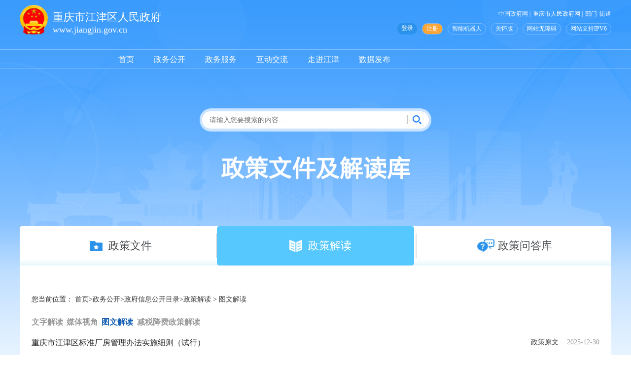

--- FILE ---
content_type: text/html
request_url: http://www.jiangjin.gov.cn/zwgk_180/zfxxgkml/zcjd/twtj/
body_size: 106760
content:
<!DOCTYPE html>
<html lang="en">
<head>
    <meta charset="UTF-8">
    <meta name="renderer" content="webkit">
    <meta http-equiv="X-UA-Compatible" content="IE=edge">
    <meta name="SiteName" content="重庆市江津区人民政府">
    <meta name="viewport" content="width=device-width, initial-scale=1, maximum-scale=1, minimum-scale=1, user-scalable=no">
    <title>图文解读 - 重庆市江津区人民政府</title>
</head>
<link rel="stylesheet" href="//www.jiangjin.gov.cn/material/mobile/layui/css/layui.css" />
<link rel="stylesheet" type="text/css" href="//www.jiangjin.gov.cn/material/pcUseLayui/css/main.v1.css">
<link rel="stylesheet" href="//www.jiangjin.gov.cn/material/pcUseLayui/css/zzwjjjdzlV.1.css" />
<link href="//www.jiangjin.gov.cn/material/pcUseLayui/css/tablist.css" rel="stylesheet" />
<link rel="stylesheet" type="text/css" href="//www.jiangjin.gov.cn/material/pcUseLayui/css/modles.css">
<!-- 样式 -->
<link rel="stylesheet" href="//www.jiangjin.gov.cn/material/zt/zczxwdk/css/zcwj.css">
<link rel="stylesheet" href="//www.jiangjin.gov.cn/material/zt/zczxwdk/css/zcwjyd.css" media="screen and (max-width:600px)">
<script type="text/javascript" src="//www.jiangjin.gov.cn/material/js/jquery-1.12.4.min.js"></script>
<script type="text/javascript" src="//www.jiangjin.gov.cn/material/zt/zczxwdk/js/zcwj.js"></script>
<script type="text/javascript" src="//www.jiangjin.gov.cn/material/mobile/layui/layui.js"></script>
<body>

<!-- 全部 -->
<div class="main">
    <!-- 头部 -->
    <div class="header">
        <div class="header-main">
            <div class="tubiao">
                <div class="logo">
                    <a href="//www.jiangjin.gov.cn/"><img src="//www.jiangjin.gov.cn/material/pcUseLayui/images/logo.png" alt="" /></a>
                </div>
                <div class="jianjie">
                    <span class="jianjie-wz">重庆市江津区人民政府</span>
                    <span class ='jianjie-py'>www.jiangjin.gov.cn</span>
                </div>

            </div>
            <div class="caozuo">
                <ul class="wangzhan">
                    <li><a href="http://www.gov.cn">中国政府网 | </a></li>
                    <li><a href="http://www.cq.gov.cn">重庆市人民政府网 | </a></li>
                    <li class="layui-nav-item" id="bumen">
                        <a href="javascript:;" class="bm">部门</a>
                        <dl class="layui-nav-child">
                            
                                <dd>
                                    <a href="//www.jiangjin.gov.cn/bm/qfzggw_68999/" title="区发展改革委" target='_blank'>
                                        区发展改革委
                                    </a>
                                </dd>
                            
                                <dd>
                                    <a href="//www.jiangjin.gov.cn/bm/qjw_69001/" title="区教委" target='_blank'>
                                        区教委
                                    </a>
                                </dd>
                            
                                <dd>
                                    <a href="//www.jiangjin.gov.cn/bm/qkjj_69002/" title="区科技局" target='_blank'>
                                        区科技局
                                    </a>
                                </dd>
                            
                                <dd>
                                    <a href="//www.jiangjin.gov.cn/bm/qjjxxw_69003/" title="区经济信息委" target='_blank'>
                                        区经济信息委
                                    </a>
                                </dd>
                            
                                <dd>
                                    <a href="//www.jiangjin.gov.cn/bm/qgaj_69005/" title="区公安局" target='_blank'>
                                        区公安局
                                    </a>
                                </dd>
                            
                                <dd>
                                    <a href="//www.jiangjin.gov.cn/bm/qmzj_69006/" title="区民政局" target='_blank'>
                                        区民政局
                                    </a>
                                </dd>
                            
                                <dd>
                                    <a href="//www.jiangjin.gov.cn/bm/qsfj_69007/" title="区司法局" target='_blank'>
                                        区司法局
                                    </a>
                                </dd>
                            
                                <dd>
                                    <a href="//www.jiangjin.gov.cn/bm/qczj_69008/" title="区财政局" target='_blank'>
                                        区财政局
                                    </a>
                                </dd>
                            
                                <dd>
                                    <a href="//www.jiangjin.gov.cn/bm/qrlsbj_69009/" title="区人力社保局" target='_blank'>
                                        区人力社保局
                                    </a>
                                </dd>
                            
                                <dd>
                                    <a href="//www.jiangjin.gov.cn/bm/qsthjj_69011/" title="区生态环境局" target='_blank'>
                                        区生态环境局
                                    </a>
                                </dd>
                            
                                <dd>
                                    <a href="//www.jiangjin.gov.cn/bm/qzfcxjw_69012/" title="区住房城乡建委" target='_blank'>
                                        区住房城乡建委
                                    </a>
                                </dd>
                            
                                <dd>
                                    <a href="//www.jiangjin.gov.cn/bm/qcsglj_69014/" title="区城市管理局" target='_blank'>
                                        区城市管理局
                                    </a>
                                </dd>
                            
                                <dd>
                                    <a href="//www.jiangjin.gov.cn/bm/qjtj_69013/" title="区交通运输委" target='_blank'>
                                        区交通运输委
                                    </a>
                                </dd>
                            
                                <dd>
                                    <a href="//www.jiangjin.gov.cn/bm/qslj_69015/" title="区水利局" target='_blank'>
                                        区水利局
                                    </a>
                                </dd>
                            
                                <dd>
                                    <a href="//www.jiangjin.gov.cn/bm/qnyncw_69004/" title="区农业农村委" target='_blank'>
                                        区农业农村委
                                    </a>
                                </dd>
                            
                                <dd>
                                    <a href="//www.jiangjin.gov.cn/bm/qsww_69016/" title="区商务委" target='_blank'>
                                        区商务委
                                    </a>
                                </dd>
                            
                                <dd>
                                    <a href="//www.jiangjin.gov.cn/bm/qwhlyw_69018/" title="区文化旅游委" target='_blank'>
                                        区文化旅游委
                                    </a>
                                </dd>
                            
                                <dd>
                                    <a href="//www.jiangjin.gov.cn/bm/qwsjkw_69019/" title="区卫生健康委" target='_blank'>
                                        区卫生健康委
                                    </a>
                                </dd>
                            
                                <dd>
                                    <a href="//www.jiangjin.gov.cn/bm/tyjrswj_69040/" title="区退役军人事务局" target='_blank'>
                                        区退役军人事务局
                                    </a>
                                </dd>
                            
                                <dd>
                                    <a href="//www.jiangjin.gov.cn/bm/qyjj_69022/" title="区应急局" target='_blank'>
                                        区应急局
                                    </a>
                                </dd>
                            
                                <dd>
                                    <a href="//www.jiangjin.gov.cn/bm/qsjj_69020/" title="区审计局" target='_blank'>
                                        区审计局
                                    </a>
                                </dd>
                            
                                <dd>
                                    <a href="//www.jiangjin.gov.cn/bm/qtjj_69023/" title="区统计局" target='_blank'>
                                        区统计局
                                    </a>
                                </dd>
                            
                                <dd>
                                    <a href="//www.jiangjin.gov.cn/bm/qybj/" title="区医保局" target='_blank'>
                                        区医保局
                                    </a>
                                </dd>
                            
                                <dd>
                                    <a href="//www.jiangjin.gov.cn/bm/qgzw_69025/" title="区国资委" target='_blank'>
                                        区国资委
                                    </a>
                                </dd>
                            
                                <dd>
                                    <a href="//www.jiangjin.gov.cn/bm/qlyj_69024/" title="区林业局" target='_blank'>
                                        区林业局
                                    </a>
                                </dd>
                            
                                <dd>
                                    <a href="//www.jiangjin.gov.cn/bm/qxfb_69028/" title="区信访办" target='_blank'>
                                        区信访办
                                    </a>
                                </dd>
                            
                                <dd>
                                    <a href="//www.jiangjin.gov.cn/bm/cqsjjqdsjyyfzglj/" title="" target='_blank'>
                                        
                                    </a>
                                </dd>
                            
                                <dd>
                                    <a href="//www.jiangjin.gov.cn/bm/qzstzj_69017/" title="区招商投资局" target='_blank'>
                                        区招商投资局
                                    </a>
                                </dd>
                            
                                <dd>
                                    <a href="//www.jiangjin.gov.cn/bm/qzwfwb/" title="区政务服务办" target='_blank'>
                                        区政务服务办
                                    </a>
                                </dd>
                            
                        </dl>
                    </li>
                    <li class="layui-nav-item" id="jiezheng">
                        <a href="javascript:;" class="jd">街道</a>
                        <dl class="layui-nav-child">
                            
                                <dd>
                                    <a href="//www.jiangjin.gov.cn/jz/jjjdbsc_69042/" title="几江街道办事处" target='_blank'>
                                        几江街道办事处
                                    </a>
                                </dd>
                            
                                <dd>
                                    <a href="//www.jiangjin.gov.cn/jz/dsjdbsc_69043/" title="鼎山街道办事处" target='_blank'>
                                        鼎山街道办事处
                                    </a>
                                </dd>
                            
                                <dd>
                                    <a href="//www.jiangjin.gov.cn/jz/sqjdbsc_69071/" title="圣泉街道办事处" target='_blank'>
                                        圣泉街道办事处
                                    </a>
                                </dd>
                            
                                <dd>
                                    <a href="//www.jiangjin.gov.cn/jz/dgjdbsc_69044/" title="德感街道办事处" target='_blank'>
                                        德感街道办事处
                                    </a>
                                </dd>
                            
                                <dd>
                                    <a href="//www.jiangjin.gov.cn/jz/sfjdbsc_69045/" title="双福街道办事处" target='_blank'>
                                        双福街道办事处
                                    </a>
                                </dd>
                            
                                <dd>
                                    <a href="//www.jiangjin.gov.cn/jz/bszrmzf_69046/" title="白沙镇人民政府" target='_blank'>
                                        白沙镇人民政府
                                    </a>
                                </dd>
                            
                                <dd>
                                    <a href="//www.jiangjin.gov.cn/jz/zpzrmzf_69047/" title="支坪镇人民政府" target='_blank'>
                                        支坪镇人民政府
                                    </a>
                                </dd>
                            
                                <dd>
                                    <a href="//www.jiangjin.gov.cn/jz/lhzrmzf_69048/" title="珞璜镇人民政府" target='_blank'>
                                        珞璜镇人民政府
                                    </a>
                                </dd>
                            
                                <dd>
                                    <a href="//www.jiangjin.gov.cn/jz/smzrmzf_69049/" title="石蟆镇人民政府" target='_blank'>
                                        石蟆镇人民政府
                                    </a>
                                </dd>
                            
                                <dd>
                                    <a href="//www.jiangjin.gov.cn/jz/lszrmzf_69050/" title="李市镇人民政府" target='_blank'>
                                        李市镇人民政府
                                    </a>
                                </dd>
                            
                                <dd>
                                    <a href="//www.jiangjin.gov.cn/jz/yxzrmzf_69051/" title="油溪镇人民政府" target='_blank'>
                                        油溪镇人民政府
                                    </a>
                                </dd>
                            
                                <dd>
                                    <a href="//www.jiangjin.gov.cn/jz/xfzrmzf_69052/" title="先锋镇人民政府" target='_blank'>
                                        先锋镇人民政府
                                    </a>
                                </dd>
                            
                                <dd>
                                    <a href="//www.jiangjin.gov.cn/jz/cjzrmzf_69053/" title="蔡家镇人民政府" target='_blank'>
                                        蔡家镇人民政府
                                    </a>
                                </dd>
                            
                                <dd>
                                    <a href="//www.jiangjin.gov.cn/jz/blzrmzf_69054/" title="柏林镇人民政府" target='_blank'>
                                        柏林镇人民政府
                                    </a>
                                </dd>
                            
                                <dd>
                                    <a href="//www.jiangjin.gov.cn/jz/xhzrmzf_69055/" title="西湖镇人民政府" target='_blank'>
                                        西湖镇人民政府
                                    </a>
                                </dd>
                            
                                <dd>
                                    <a href="//www.jiangjin.gov.cn/jz/smzrmzf_69056/" title="石门镇人民政府" target='_blank'>
                                        石门镇人民政府
                                    </a>
                                </dd>
                            
                                <dd>
                                    <a href="//www.jiangjin.gov.cn/jz/yxzrmzf_69057/" title="永兴镇人民政府" target='_blank'>
                                        永兴镇人民政府
                                    </a>
                                </dd>
                            
                                <dd>
                                    <a href="//www.jiangjin.gov.cn/jz/lhzrmzf_69058/" title="龙华镇人民政府" target='_blank'>
                                        龙华镇人民政府
                                    </a>
                                </dd>
                            
                                <dd>
                                    <a href="//www.jiangjin.gov.cn/jz/wtzrmzf_69059/" title="吴滩镇人民政府" target='_blank'>
                                        吴滩镇人民政府
                                    </a>
                                </dd>
                            
                                <dd>
                                    <a href="//www.jiangjin.gov.cn/jz/jszrmzf_69060/" title="贾嗣镇人民政府" target='_blank'>
                                        贾嗣镇人民政府
                                    </a>
                                </dd>
                            
                                <dd>
                                    <a href="//www.jiangjin.gov.cn/jz/dszrmzf_69061/" title="杜市镇人民政府" target='_blank'>
                                        杜市镇人民政府
                                    </a>
                                </dd>
                            
                                <dd>
                                    <a href="//www.jiangjin.gov.cn/jz/zyzrmzf_69062/" title="朱杨镇人民政府" target='_blank'>
                                        朱杨镇人民政府
                                    </a>
                                </dd>
                            
                                <dd>
                                    <a href="//www.jiangjin.gov.cn/jz/cyzrmzf_69063/" title="慈云镇人民政府" target='_blank'>
                                        慈云镇人民政府
                                    </a>
                                </dd>
                            
                                <dd>
                                    <a href="//www.jiangjin.gov.cn/jz/zszrmzf_69064/" title="中山镇人民政府" target='_blank'>
                                        中山镇人民政府
                                    </a>
                                </dd>
                            
                                <dd>
                                    <a href="//www.jiangjin.gov.cn/jz/jpzrmzf_69065/" title="嘉平镇人民政府" target='_blank'>
                                        嘉平镇人民政府
                                    </a>
                                </dd>
                            
                                <dd>
                                    <a href="//www.jiangjin.gov.cn/jz/xbzrmzf_69066/" title="夏坝镇人民政府" target='_blank'>
                                        夏坝镇人民政府
                                    </a>
                                </dd>
                            
                                <dd>
                                    <a href="//www.jiangjin.gov.cn/jz/gxzrmzf_69067/" title="广兴镇人民政府" target='_blank'>
                                        广兴镇人民政府
                                    </a>
                                </dd>
                            
                                <dd>
                                    <a href="//www.jiangjin.gov.cn/jz/thzrmzf_69068/" title="塘河镇人民政府" target='_blank'>
                                        塘河镇人民政府
                                    </a>
                                </dd>
                            
                                <dd>
                                    <a href="//www.jiangjin.gov.cn/jz/smszrmzf_69069/" title="四面山镇人民政府" target='_blank'>
                                        四面山镇人民政府
                                    </a>
                                </dd>
                            
                                <dd>
                                    <a href="//www.jiangjin.gov.cn/jz/spzrmzf_69070/" title="四屏镇人民政府" target='_blank'>
                                        四屏镇人民政府
                                    </a>
                                </dd>
                            
                        </dl>
                    </li>
                </ul>

                <div class="gongneng">
                    <div id="login" style="display: block;" >登录</div>
                    <div  style="display: none;" id="logout" class="zc">注销</div>
                    <div id="register" class="zc">注册</div>
                    <div class="znjqr"><a href="http://www.jiangjin.gov.cn/zwfw/znjqr/" target="_blank">智能机器人</a></div>
                    <div onclick="aria.oldFixedStart()">关怀版</div>
                    <div onclick="aria.start()">网站无障碍</div>
                    <div>网站支持IPV6</div>
                </div>

            </div>
            <div class="fanhui">
                <span><a href="//www.jiangjin.gov.cn/" target="_blank">首页</a></span>
                <img src="//www.jiangjin.gov.cn/material/zt/zczxwdk/images/fan.png" alt="" />
            </div>
        </div>

    </div>

    <!-- 网站区 -->
    <div class="wangzhangqu">
        <ul>
            <li>
                <a href="//www.jiangjin.gov.cn/">首页</a>
            </li>
            <li>
                <a href="../../../">政务公开</a>
            </li>
            <li>
                <a href="../../../../zwfw/">政务服务</a>
            </li>
            <li>
                <a href="../../../../hdjl_180/"> 互动交流</a>
            </li>
            <li>
                <a href="../../../../jrjj/">走进江津</a>
            </li>
            <li>
                <a href="../../../../sjfb/"> 数据发布</a>
            </li>

        </ul>
    </div>

    <!-- 主体区 -->
    <div class="zuti">
        <!-- 搜索框 -->
        <div class="sousuo">
            <input type="text" id="textfield1" class="ss" placeholder="请输入您要搜索的内容..." />
            <div class="xian"></div>
            <span onclick="jjsubmitsearch1()"><img src="//www.jiangjin.gov.cn/material/zt/zczxwdk/images/serbtn.png" alt="" /></span>
        </div>
        <!-- 政策文件 -->
        <div class="zcwjt">
            <img src="//www.jiangjin.gov.cn/material/zt/zczxwdk/images/zcwjtit.png" alt="" />
        </div>
        <!-- 选择部分 -->
        <div class="xuanze">
            <div class="xz">
                <div class="xt">
                    <div class="nr">
                        <a href="../../zcwj/" target="_blank">
                            <span>政策文件</span></a>
                    </div>
                </div>
                <div class="xt active">
                    <div class="nr">
                        <a href="../" target="_blank">
                            <span>政策解读</span></a>
                    </div>
                </div>
                <div class="xt">
                    <div class="nr">
                        <a href="../../zcwd/" target="_blank">
                            <span>政策问答库</span></a>
                    </div>
                </div>
            </div>
        <div class="zcjdubox">
        <!-- 路径导航 -->
    <div class="m-center">
        <p class="position-con">
            <span class="current-location">您当前位置：</span>
            <a href="../../../../" title="首页" class="CurrChnlCls">首页</a><span>&gt;</span><a href="../../../" title="政务公开" class="CurrChnlCls">政务公开</a><span>&gt;</span><a href="../../" title="政府信息公开目录" class="CurrChnlCls">政府信息公开目录</a><span>&gt;</span><a href="../" title="政策解读" class="CurrChnlCls">政策解读</a>
            <span>&gt;</span>
            <a href="javascript:void(0);" style="cursor:default;" class="CurrChnlCls">图文解读</a>
             <!-- <a href="../../../" title="首页" class="CurrChnlCls">首页</a>
            <span>></span>
            <a href="../../../" title="首页" class="CurrChnlCls">走近渝中</a>
             -->
        </p>
    </div>
    <!-- <script>
        $(".position-con a").first().remove();
        $(".position-con span").eq(1).remove();
         $(".position-con a").first().remove();
            $(".position-con span").eq(1).remove();

        $(".position-con a").first().text("首页");
    </script> -->
        <div class="m-center">
            <div class="gover-nav-title">
<!-- 
    <span class="gover-title">
        政策解读
    </span>
-->
    <div class="p-nav-box">
        <!--   <a href="../../xzgfxwjygk/"
                class="p-nav-text-title" target="_blank">
                 规范性文件管理
            </a>-->
        
            <a href="../wajd/" id="161766"
                class="p-nav-text-title" target="_blank">
                文字解读
            </a>

        
            <a href="../xwfb/" id="161768"
                class="p-nav-text-title" target="_blank">
                媒体视角
            </a>

        
            <a href="./" id="294861"
                class="p-nav-text-title" target="_blank">
                图文解读
            </a>

        
            <a href="../jsjfzcjd/" id="396523"
                class="p-nav-text-title" target="_blank">
                减税降费政策解读
            </a>

        
        <!-- <a href="/" class="p-nav-text-title p-nav-text-active">其它公文</a>
                <a href="/" class="p-nav-text-title">废止和失效文件</a> -->
        <script>
            var id = "294861";
            $(function () {
                $("#" + id).addClass("p-nav-text-active");
            });

        </script>
    </div>

</div>
            <ul class="ul-style-1">
                
                    <li class="clearfix">
                        <a href="./202512/t20251230_15280046.html" target="_blank" title="重庆市江津区标准厂房管理办法实施细则（试行）">
                            重庆市江津区标准厂房管理办法实施细则（试行）
                        </a>
                        <div class="right">
                            
                                
                            
                            
                                
                            
                            
                                
                            
                            
                                
                            
                            
                                
                                    <a class="bg-primary" href="../../zcwj/qtgw_160037/202512/t20251229_15277362.html">政策原文</a>
                                
                            
                            <span class="time">
                                2025-12-30
                            </span>
                        </div>
                    </li>
                
                    <li class="clearfix">
                        <a href="./202512/t20251205_15215263.html" target="_blank" title="申报指南：重庆市江津区农业农村委关于申报2025年水稻智能化育秧工厂（点）建设项目的通知）">
                            申报指南：重庆市江津区农业农村委关于申报2025年水稻智能化育秧工厂（点）建设项目的通知）
                        </a>
                        <div class="right">
                            
                                
                            
                            
                                
                            
                            
                                
                            
                            
                                
                            
                            
                                
                                    <a class="bg-primary" href="../../../../bm/qnyncw_69004/zwgk_81474/zfxxgkml/zcwj/qtgw/202511/t20251124_15182982.html">政策原文</a>
                                
                            
                            <span class="time">
                                2025-12-05
                            </span>
                        </div>
                    </li>
                
                    <li class="clearfix">
                        <a href="./202512/t20251204_15211601.html" target="_blank" title="申报指南：江津区乡村振兴帮扶项目申报指南">
                            申报指南：江津区乡村振兴帮扶项目申报指南
                        </a>
                        <div class="right">
                            
                                
                            
                            
                                
                            
                            
                                
                            
                            
                                
                            
                            
                                
                                    <a class="bg-primary" href="../../../../bm/qkjj_69002/zwgk_81474/zfxxgkml/zcwj/qtgw/202511/t20251114_15164720.html">政策原文</a>
                                
                            
                            <span class="time">
                                2025-11-27
                            </span>
                        </div>
                    </li>
                
                    <li class="clearfix">
                        <a href="./202511/t20251126_15190767.html" target="_blank" title="关于《重庆市江津区人民政府办公室关于划定江津区32处烈士纪念设施保护范围的通知》的政策解读">
                            关于《重庆市江津区人民政府办公室关于划定江津区32处烈士纪念设施保护范围的通知》的政策解读
                        </a>
                        <div class="right">
                            
                                
                            
                            
                                
                            
                            
                                
                            
                            
                                
                            
                            
                                
                                    <a class="bg-primary" href="../../zcwj/qtgw_160037/202511/t20251120_15175435.html">政策原文</a>
                                
                            
                            <span class="time">
                                2025-11-26
                            </span>
                        </div>
                    </li>
                
                    <li class="clearfix">
                        <a href="./202512/t20251204_15211557.html" target="_blank" title="申报指南：江津区企业技术开发和服务能力提升项目申报指南">
                            申报指南：江津区企业技术开发和服务能力提升项目申报指南
                        </a>
                        <div class="right">
                            
                                
                            
                            
                                
                            
                            
                                
                            
                            
                                
                            
                            
                                
                                    <a class="bg-primary" href="../../../../bm/qkjj_69002/zwgk_81474/zfxxgkml/zcwj/qtgw/202511/t20251105_15142329.html">政策原文</a>
                                
                            
                            <span class="time">
                                2025-11-20
                            </span>
                        </div>
                    </li>
                
                    <li class="clearfix">
                        <a href="./202511/t20251103_15134995.html" target="_blank" title="一图解读《重庆市江津区人民政府办公室关于印发江津区健全完善农村产权流转交易市场化体系建设实施方案（试行）的通知》">
                            一图解读《重庆市江津区人民政府办公室关于印发江津区健全完善农村产权流转交易市场化体系建设实施方案（试行）的通知》
                        </a>
                        <div class="right">
                            
                                
                            
                            
                                
                            
                            
                                
                            
                            
                                
                            
                            
                                
                                    <a class="bg-primary" href="../../zcwj/qtgw/202510/t20251031_15129682.html">政策原文</a>
                                
                            
                            <span class="time">
                                2025-11-03
                            </span>
                        </div>
                    </li>
                
                    <li class="clearfix">
                        <a href="./202510/t20251023_15106957.html" target="_blank" title="一图读懂：长江上游珍稀鱼类国家级自然保护区管理办法">
                            一图读懂：长江上游珍稀鱼类国家级自然保护区管理办法
                        </a>
                        <div class="right">
                            
                                
                            
                            
                                
                            
                            
                                
                            
                            
                                
                            
                            
                                
                                    <a class="bg-primary" href="../../zcwj/qtgw_160037/202510/t20251020_15094438.html">政策原文</a>
                                
                            
                            <span class="time">
                                2025-10-23
                            </span>
                        </div>
                    </li>
                
                    <li class="clearfix">
                        <a href="./202510/t20251022_15103404.html" target="_blank" title="《江津区红薯产业发展规划（2024—2027年）（修订稿）》一图解读">
                            《江津区红薯产业发展规划（2024—2027年）（修订稿）》一图解读
                        </a>
                        <div class="right">
                            
                                
                            
                            
                                
                            
                            
                                
                            
                            
                                
                            
                            
                                
                                    <a class="bg-primary" href="../../zcwj/qtgw/202510/t20251022_15103372.html">政策原文</a>
                                
                            
                            <span class="time">
                                2025-10-22
                            </span>
                        </div>
                    </li>
                
                    <li class="clearfix">
                        <a href="./202509/t20250924_15036319.html" target="_blank" title="申报指南：重庆市江津区制造业企业急需紧缺岗位就业补贴">
                            申报指南：重庆市江津区制造业企业急需紧缺岗位就业补贴
                        </a>
                        <div class="right">
                            
                                
                            
                            
                                
                            
                            
                                
                            
                            
                                
                            
                            
                                
                                    <a class="bg-primary" href="../../../../bm/qjjxxw_69003/zwgk_81474/zfxxgkml/zcwj/qtgw/202509/t20250901_14954486.html">政策原文</a>
                                
                            
                            <span class="time">
                                2025-09-24
                            </span>
                        </div>
                    </li>
                
                    <li class="clearfix">
                        <a href="./202509/t20250924_15036302.html" target="_blank" title="申报指南：重庆市江津区市级农业产业发展农机项目">
                            申报指南：重庆市江津区市级农业产业发展农机项目
                        </a>
                        <div class="right">
                            
                                
                            
                            
                                
                            
                            
                                
                            
                            
                                
                            
                            
                                
                                    <a class="bg-primary" href="../../../../bm/qnyncw_69004/zwgk_81474/zfxxgkml/zcwj/qtgw/202509/t20250915_15006097.html">政策原文</a>
                                
                            
                            <span class="time">
                                2025-09-24
                            </span>
                        </div>
                    </li>
                
                    <li class="clearfix">
                        <a href="./202509/t20250924_15036290.html" target="_blank" title="申报指南：重庆市江津区技改专项贷款贴息等专项资金项目">
                            申报指南：重庆市江津区技改专项贷款贴息等专项资金项目
                        </a>
                        <div class="right">
                            
                                
                            
                            
                                
                            
                            
                                
                            
                            
                                
                            
                            
                                
                                    <a class="bg-primary" href="../../../../bm/qjjxxw_69003/zwgk_81474/zfxxgkml/zcwj/qtgw/202507/t20250723_14840363.html">政策原文</a>
                                
                            
                            <span class="time">
                                2025-09-24
                            </span>
                        </div>
                    </li>
                
                    <li class="clearfix">
                        <a href="./202509/t20250918_15018397.html" target="_blank" title="江津区综合能源站点布局规划（2025-2027）政策解读图解">
                            江津区综合能源站点布局规划（2025-2027）政策解读图解
                        </a>
                        <div class="right">
                            
                                
                            
                            
                                
                            
                            
                                
                            
                            
                                
                            
                            
                                
                                    <a class="bg-primary" href="../../zcwj/qtgw/202509/t20250918_15018426.html">政策原文</a>
                                
                            
                            <span class="time">
                                2025-09-18
                            </span>
                        </div>
                    </li>
                
                    <li class="clearfix">
                        <a href="./202507/t20250729_14855375.html" target="_blank" title="江津区水网建设规划一图读懂">
                            江津区水网建设规划一图读懂
                        </a>
                        <div class="right">
                            
                                
                            
                            
                                
                            
                            
                                
                            
                            
                                
                            
                            
                                
                                    <a class="bg-primary" href="../../zcwj/qtgw/202507/t20250729_14855277.html">政策原文</a>
                                
                            
                            <span class="time">
                                2025-07-21
                            </span>
                        </div>
                    </li>
                
                    <li class="clearfix">
                        <a href="./202507/t20250702_14769487.html" target="_blank" title="镇街综合行政执法事项清单">
                            镇街综合行政执法事项清单
                        </a>
                        <div class="right">
                            
                                
                            
                            
                                
                            
                            
                                
                            
                            
                                
                            
                            
                                
                                    <a class="bg-primary" href="../../zcwj/qtgw_160037/202506/t20250630_14761978.html">政策原文</a>
                                
                            
                            <span class="time">
                                2025-06-30
                            </span>
                        </div>
                    </li>
                
                    <li class="clearfix">
                        <a href="./202506/t20250627_14753992.html" target="_blank" title="江津区持续优化营商环境重点工作举措">
                            江津区持续优化营商环境重点工作举措
                        </a>
                        <div class="right">
                            
                                
                            
                            
                                
                            
                            
                                
                            
                            
                                
                            
                            
                                
                                    <a class="bg-primary" href="../../zcwj/qtgw_160037/202506/t20250626_14747781.html">政策原文</a>
                                
                            
                            <span class="time">
                                2025-06-27
                            </span>
                        </div>
                    </li>
                
                    <li class="clearfix">
                        <a href="./202506/t20250627_14752431.html" target="_blank" title="申报指南：重庆市江津区2025农产品加工“双百”企业和农产品出口基地贷款贴息项目">
                            申报指南：重庆市江津区2025农产品加工“双百”企业和农产品出口基地贷款贴息项目
                        </a>
                        <div class="right">
                            
                                
                            
                            
                                
                            
                            
                                
                            
                            
                                
                            
                            
                                
                                    <a class="bg-primary" href="../../../../bm/qnyncw_69004/zwgk_81474/zfxxgkml/zcwj/qtgw/202506/t20250624_14740356.html">政策原文</a>
                                
                            
                            <span class="time">
                                2025-06-24
                            </span>
                        </div>
                    </li>
                
                    <li class="clearfix">
                        <a href="./202505/t20250530_14673497.html" target="_blank" title="开发指南：江津区禁止开垦陡坡地农林开发指南">
                            开发指南：江津区禁止开垦陡坡地农林开发指南
                        </a>
                        <div class="right">
                            
                                
                            
                            
                                
                            
                            
                                
                            
                            
                                
                            
                            
                                
                                    <a class="bg-primary" href="../../zcwj/qtgw/202505/t20250520_14642138.html">政策原文</a>
                                
                            
                            <span class="time">
                                2025-05-30
                            </span>
                        </div>
                    </li>
                
                    <li class="clearfix">
                        <a href="./202505/t20250515_14624272.html" target="_blank" title="工作指南：江津区农村寄递物流体系建设任务实施工作指南">
                            工作指南：江津区农村寄递物流体系建设任务实施工作指南
                        </a>
                        <div class="right">
                            
                                
                            
                            
                                
                            
                            
                                
                            
                            
                                
                            
                            
                                
                                    <a class="bg-primary" href="../../zcwj/qtgw/202505/t20250512_14603089.html">政策原文</a>
                                
                            
                            <span class="time">
                                2025-05-15
                            </span>
                        </div>
                    </li>
                
                    <li class="clearfix">
                        <a href="./202506/t20250627_14752488.html" target="_blank" title="申报指南：重庆市江津区2025年中央成品油价格调整对渔业补助资金项目">
                            申报指南：重庆市江津区2025年中央成品油价格调整对渔业补助资金项目
                        </a>
                        <div class="right">
                            
                                
                            
                            
                                
                            
                            
                                
                            
                            
                                
                            
                            
                                
                            
                            <span class="time">
                                2025-04-30
                            </span>
                        </div>
                    </li>
                
                    <li class="clearfix">
                        <a href="./202506/t20250627_14752537.html" target="_blank" title="申报指南：重庆市江津区2025年市级农业专项资金推进种业振兴项目">
                            申报指南：重庆市江津区2025年市级农业专项资金推进种业振兴项目
                        </a>
                        <div class="right">
                            
                                
                            
                            
                                
                            
                            
                                
                            
                            
                                
                            
                            
                                
                                    <a class="bg-primary" href="../../../../bm/qnyncw_69004/zwgk_81474/zfxxgkml/zcwj/qtgw/202504/t20250421_14539089.html">政策原文</a>
                                
                            
                            <span class="time">
                                2025-04-21
                            </span>
                        </div>
                    </li>
                

            </ul>
            <div id="pagebox" class="pagebox">
                <div class="layui-box layui-laypage layui-laypage-molv" id="layui-laypage-1">

                </div>
            </div>
        </div>
        </div>

        </div>
    </div>
</div>

<script>
        layui.use(['laypage'], function() {
            var laypage = layui.laypage;
            var docnum = "148";
            var curr1 = "0";
            console.log("curr1:", curr1++);
            if (docnum > 500) {
                docnum = 1000
            }
            var pageSize = 20;

            laypage.render({
                elem: 'pagebox',
                count: docnum,
                layout: ['count', 'page'],
                curr: curr1++,
                limit: pageSize,
                jump: function(obj, first) {
                    if (!first) {
                        page = obj.curr - 1;
                        console.log("page", page)
                        if (!page == 0) {
                            location.href = "index_" + page + ".html";
                        } else {
                            location.href = "index.html";
                        }

                    }
                }
            });
            // }
            var currChnlId = '294861';
            $('.navWrap ul li').removeClass("active")
            $('#zc67924').addClass("active");
        })
    function jjsubmitsearch1() {
        var result = $("#textfield1").val();
        result = $.trim(result);
        var reg = /[`~!@#$%^&*_+<script>{}\/'[\]]/im;
        var type = "auto";
        if (reg.test(result)) {
            layer.open({
                type: 1,
                offset: type,
                id: 'layerDemo' + type, //防止重复弹出
                content: '<div style="padding: 20px 100px;">您输入的信息包含非法字符</div>',
                btn: '关闭',
                btnAlign: 'c', //按钮居中
                shade: 0, //不显示遮罩
                yes: function() {
                    layer.closeAll();
                }
            });

            return false;
        }
        if (result == "请输入搜索内容" || result == "" || result == null) {
            layer.open({
                type: 1,
                offset: type,
                id: 'layerDemo' + type, //防止重复弹出
                content: '<div style="padding: 20px 100px;">请输入检索条件!</div>',
                btn: '关闭',
                btnAlign: 'c', //按钮居中
                shade: 0, //不显示遮罩
                yes: function() {
                    layer.closeAll();
                }
            });
            return false;
        } else {
            result = result.replace("-", "\-");
            result = result.replace("(", "\(");
            result = result.replace(")", "\)");
        }
        window.location.href = "http://www.jiangjin.gov.cn/zwgk_180/zfxxgkml/zcwjk/?searchWord=" + encodeURI(result);
       // window.location.href = "http://www.jiangjin.gov.cn/cqs/searchResultPC.html?tenantId=38&configTenantId=38&areaCode=500116&searchWord=" + encodeURI(result);
        //          window.open('http://www.jiangjin.gov.cn/zwgk_180/wj_seach_g2.html?keyWord=' + encodeURI(result) + "&index=zcwj-govopendata-alias&type=govopendata");

    }
</script>

<!--底部-->
<style>
    .pageFootWrap .contactWrap .content01 span a,
    .pageFootWrap .contactWrap .content02 span a {
        display: block;
        height: 32px;
        line-height: 32px;
        font-size: 16px;
        color: #fff;
    }
</style>
<div class="pageFootWrap">
    <div class="selectGovernWrap">
     
 <div id="selectListWrap" class="layui-row selectListWrap">
            <div class="layui-col-xs12 layui-col-sm12 layui-col-md12">
                <ul class="selectLsit">

                    
                        <li>
                            <a href="https://www.mfa.gov.cn/">
                                外交部
                            </a>
                        </li>
                    
                        <li>
                            <a href="http://www.mod.gov.cn/">
                                国防部
                            </a>
                        </li>
                    
                        <li>
                            <a href="http://www.ndrc.gov.cn">
                                国家发展和改革委员会
                            </a>
                        </li>
                    
                        <li>
                            <a href="http://www.moe.gov.cn/">
                                教育部
                            </a>
                        </li>
                    
                        <li>
                            <a href="http://www.most.gov.cn">
                                科学技术部
                            </a>
                        </li>
                    
                        <li>
                            <a href="http://www.miit.gov.cn/">
                                工业和信息化部
                            </a>
                        </li>
                    
                        <li>
                            <a href="https://www.neac.gov.cn">
                                国家民族事务委员会
                            </a>
                        </li>
                    
                        <li>
                            <a href="http://www.mps.gov.cn/">
                                公安部
                            </a>
                        </li>
                    
                        <li>
                            <a href="http://www.mca.gov.cn/">
                                民政部
                            </a>
                        </li>
                    
                        <li>
                            <a href="http://www.moj.gov.cn/">
                                司法部
                            </a>
                        </li>
                    
                        <li>
                            <a href="http://www.mof.gov.cn/">
                                财政部
                            </a>
                        </li>
                    
                        <li>
                            <a href="http://www.mohrss.gov.cn/">
                                人力资源和社会保障部
                            </a>
                        </li>
                    
                        <li>
                            <a href="http://www.mnr.gov.cn/">
                                自然资源部
                            </a>
                        </li>
                    
                        <li>
                            <a href="http://www.mee.gov.cn/">
                                生态环境部
                            </a>
                        </li>
                    
                        <li>
                            <a href="http://www.mohurd.gov.cn/">
                                住房和城乡建设部
                            </a>
                        </li>
                    
                        <li>
                            <a href="http://www.mot.gov.cn/">
                                交通运输部
                            </a>
                        </li>
                    
                        <li>
                            <a href="http://www.mwr.gov.cn/">
                                水利部
                            </a>
                        </li>
                    
                        <li>
                            <a href="http://www.moa.gov.cn/">
                                农业农村部
                            </a>
                        </li>
                    
                        <li>
                            <a href="http://www.mofcom.gov.cn/">
                                商务部
                            </a>
                        </li>
                    
                        <li>
                            <a href="http://www.mct.gov.cn">
                                文化和旅游部
                            </a>
                        </li>
                    
                        <li>
                            <a href="http://www.nhc.gov.cn/">
                                国家卫生健康委员会
                            </a>
                        </li>
                    
                        <li>
                            <a href="http://www.mva.gov.cn">
                                退役军人事务部
                            </a>
                        </li>
                    
                        <li>
                            <a href="http://www.pbc.gov.cn/">
                                人民银行
                            </a>
                        </li>
                    
                        <li>
                            <a href="http://www.audit.gov.cn/">
                                审计署
                            </a>
                        </li>
                    
                        <li>
                            <a href="http://www.moe.gov.cn/jyb_sy/China_Language/">
                                国家语言文字工作委员会
                            </a>
                        </li>
                    
                        <li>
                            <a href="http://www.caea.gov.cn">
                                国家原子能机构
                            </a>
                        </li>
                    
                        <li>
                            <a href="http://nnsa.mee.gov.cn/">
                                国家核安全局
                            </a>
                        </li>
                    
                        <li>
                            <a href="http://www.sasac.gov.cn">
                                国务院国有资产监督管理委员会
                            </a>
                        </li>
                    
                        <li>
                            <a href="http://www.customs.gov.cn/">
                                海关总署
                            </a>
                        </li>
                    
                        <li>
                            <a href="http://www.chinatax.gov.cn">
                                国家税务总局
                            </a>
                        </li>
                    
                        <li>
                            <a href="http://www.samr.gov.cn/">
                                国家市场监督管理总局
                            </a>
                        </li>
                    
                        <li>
                            <a href="http://www.nrta.gov.cn/">
                                国家广播电视总局
                            </a>
                        </li>
                    
                        <li>
                            <a href="http://www.sport.gov.cn">
                                国家体育总局
                            </a>
                        </li>
                    
                        <li>
                            <a href="http://www.stats.gov.cn">
                                国家统计局
                            </a>
                        </li>
                    
                </ul>
            </div>
            <div class="layui-col-xs12 layui-col-sm12 layui-col-md12">
                <ul class="selectLsit">
                    
                        <li>
                            <a href="http://www.beijing.gov.cn/">
                                北京
                            </a>
                        </li>
                    
                        <li>
                            <a href="http://www.tj.gov.cn/">
                                天津
                            </a>
                        </li>
                    
                        <li>
                            <a href="http://www.hebei.gov.cn/">
                                河北
                            </a>
                        </li>
                    
                        <li>
                            <a href="http://www.shanxi.gov.cn/">
                                山西
                            </a>
                        </li>
                    
                        <li>
                            <a href="http://www.ln.gov.cn/">
                                辽宁
                            </a>
                        </li>
                    
                        <li>
                            <a href="http://www.nmg.gov.cn/">
                                内蒙古
                            </a>
                        </li>
                    
                        <li>
                            <a href="http://www.jl.gov.cn/">
                                吉林
                            </a>
                        </li>
                    
                        <li>
                            <a href="http://www.hlj.gov.cn/">
                                黑龙江
                            </a>
                        </li>
                    
                        <li>
                            <a href="http://www.shanghai.gov.cn/">
                                上海
                            </a>
                        </li>
                    
                        <li>
                            <a href="http://www.jiangsu.gov.cn/">
                                江苏
                            </a>
                        </li>
                    
                        <li>
                            <a href="http://www.zj.gov.cn/">
                                浙江
                            </a>
                        </li>
                    
                        <li>
                            <a href="http://www.ah.gov.cn/">
                                安徽
                            </a>
                        </li>
                    
                        <li>
                            <a href="http://www.fujian.gov.cn/">
                                福建
                            </a>
                        </li>
                    
                        <li>
                            <a href="http://www.jiangxi.gov.cn/">
                                江西
                            </a>
                        </li>
                    
                        <li>
                            <a href="http://www.shandong.gov.cn/">
                                山东
                            </a>
                        </li>
                    
                        <li>
                            <a href="http://www.henan.gov.cn/">
                                河南
                            </a>
                        </li>
                    
                        <li>
                            <a href="http://www.hubei.gov.cn/">
                                湖北
                            </a>
                        </li>
                    
                        <li>
                            <a href="http://www.hunan.gov.cn/">
                                湖南
                            </a>
                        </li>
                    
                        <li>
                            <a href="http://www.gd.gov.cn/">
                                广东
                            </a>
                        </li>
                    
                        <li>
                            <a href="http://www.gxzf.gov.cn/">
                                广西
                            </a>
                        </li>
                    
                        <li>
                            <a href="https://www.hainan.gov.cn/">
                                海南
                            </a>
                        </li>
                    
                        <li>
                            <a href="http://www.cq.gov.cn">
                                重庆
                            </a>
                        </li>
                    
                        <li>
                            <a href="http://www.sc.gov.cn/">
                                四川
                            </a>
                        </li>
                    
                        <li>
                            <a href="http://www.guizhou.gov.cn/">
                                贵州
                            </a>
                        </li>
                    
                        <li>
                            <a href="http://www.yn.gov.cn/">
                                云南
                            </a>
                        </li>
                    
                        <li>
                            <a href="http://www.xizang.gov.cn/">
                                西藏
                            </a>
                        </li>
                    
                        <li>
                            <a href="http://www.shaanxi.gov.cn/">
                                陕西
                            </a>
                        </li>
                    
                        <li>
                            <a href="http://www.gansu.gov.cn/">
                                甘肃
                            </a>
                        </li>
                    
                        <li>
                            <a href="http://www.qinghai.gov.cn/">
                                青海
                            </a>
                        </li>
                    
                        <li>
                            <a href="http://www.nx.gov.cn/">
                                宁夏
                            </a>
                        </li>
                    
                        <li>
                            <a href="http://www.xinjiang.gov.cn/">
                                新疆
                            </a>
                        </li>
                    
                        <li>
                            <a href="http://www.gov.hk/sc/residents/">
                                香港
                            </a>
                        </li>
                    
                        <li>
                            <a href="http://www.gov.mo">
                                澳门
                            </a>
                        </li>
                    
                        <li>
                            <a href="http://www.gwytb.gov.cn/">
                                台湾
                            </a>
                        </li>
                    
                        <li>
                            <a href="http://www.xjbt.gov.cn/">
                                新疆生产建设兵团
                            </a>
                        </li>
                    
                </ul>
            </div>
            <div class="layui-col-xs12 layui-col-sm12 layui-col-md12">
                <ul class="selectLsit">
                    
                        <li>
                            <a href="http://fzggw.cq.gov.cn/">
                                市发展改革委
                            </a>
                        </li>
                    
                        <li>
                            <a href="http://jw.cq.gov.cn/">
                                市教委
                            </a>
                        </li>
                    
                        <li>
                            <a href="http://kjj.cq.gov.cn/">
                                市科技局
                            </a>
                        </li>
                    
                        <li>
                            <a href="http://jjxxw.cq.gov.cn/">
                                市经济信息委
                            </a>
                        </li>
                    
                        <li>
                            <a href="http://mzzjw.cq.gov.cn">
                                市民族宗教委
                            </a>
                        </li>
                    
                        <li>
                            <a href="http://gaj.cq.gov.cn/">
                                市公安局
                            </a>
                        </li>
                    
                        <li>
                            <a href="http://mzj.cq.gov.cn">
                                市民政局
                            </a>
                        </li>
                    
                        <li>
                            <a href="http://sfj.cq.gov.cn">
                                市司法局
                            </a>
                        </li>
                    
                        <li>
                            <a href="http://czj.cq.gov.cn/">
                                市财政局
                            </a>
                        </li>
                    
                        <li>
                            <a href="http://rlsbj.cq.gov.cn/">
                                市人力社保局
                            </a>
                        </li>
                    
                        <li>
                            <a href="http://ghzrzyj.cq.gov.cn">
                                市规划自然资源局
                            </a>
                        </li>
                    
                        <li>
                            <a href="http://sthjj.cq.gov.cn">
                                市生态环境局
                            </a>
                        </li>
                    
                        <li>
                            <a href="http://zfcxjw.cq.gov.cn/">
                                市住房城乡建委
                            </a>
                        </li>
                    
                        <li>
                            <a href="http://cgj.cq.gov.cn/">
                                市城市管理局
                            </a>
                        </li>
                    
                        <li>
                            <a href="http://jtj.cq.gov.cn/">
                                市交通局
                            </a>
                        </li>
                    
                        <li>
                            <a href="http://slj.cq.gov.cn/">
                                市水利局
                            </a>
                        </li>
                    
                        <li>
                            <a href="http://nyncw.cq.gov.cn/">
                                市农业农村委
                            </a>
                        </li>
                    
                        <li>
                            <a href="http://sww.cq.gov.cn">
                                市商务委
                            </a>
                        </li>
                    
                        <li>
                            <a href="http://whlyw.cq.gov.cn/">
                                市文化旅游委
                            </a>
                        </li>
                    
                        <li>
                            <a href="http://wsjkw.cq.gov.cn/">
                                市卫生健康委
                            </a>
                        </li>
                    
                        <li>
                            <a href="http://yjj.cq.gov.cn">
                                市应急局
                            </a>
                        </li>
                    
                        <li>
                            <a href="http://sjj.cq.gov.cn/">
                                市审计局
                            </a>
                        </li>
                    
                        <li>
                            <a href="http://zfwb.cq.gov.cn/">
                                市政府外办
                            </a>
                        </li>
                    
                        <li>
                            <a href="http://gzw.cq.gov.cn/">
                                市国资委
                            </a>
                        </li>
                    
                        <li>
                            <a href="http://scjgj.cq.gov.cn/">
                                市市场监管局
                            </a>
                        </li>
                    
                        <li>
                            <a href="http://tyj.cq.gov.cn">
                                市体育局
                            </a>
                        </li>
                    
                        <li>
                            <a href="http://tjj.cq.gov.cn/">
                                市统计局
                            </a>
                        </li>
                    
                        <li>
                            <a href="http://jgswj.cq.gov.cn">
                                市机关事务局
                            </a>
                        </li>
                    
                        <li>
                            <a href="http://jrjgj.cq.gov.cn/">
                                市金融监管局
                            </a>
                        </li>
                    
                        <li>
                            <a href="http://xfb.cq.gov.cn/">
                                市信访办
                            </a>
                        </li>
                    
                        <li>
                            <a href="http://rmfkb.cq.gov.cn/">
                                市人民防空办
                            </a>
                        </li>
                    
                        <li>
                            <a href="http://ggzyjyjgj.cq.gov.cn/">
                                市公共资源交易监管局
                            </a>
                        </li>
                    
                        <li>
                            <a href="http://lyj.cq.gov.cn/">
                                市林业局
                            </a>
                        </li>
                    
                        <li>
                            <a href="http://yaojianju.cq.gov.cn">
                                市药监局
                            </a>
                        </li>
                    
                        <li>
                            <a href="http://zscqj.cq.gov.cn">
                                市知识产权局
                            </a>
                        </li>
                    
                        <li>
                            <a href="http://www.liangjiang.gov.cn/">
                                两江新区
                            </a>
                        </li>
                    
                        <li>
                            <a href="http://gxq.cq.gov.cn">
                                高新区管委会
                            </a>
                        </li>
                    
                        <li>
                            <a href="http://jkq.cq.gov.cn">
                                重庆经开区管委会
                            </a>
                        </li>
                    
                        <li>
                            <a href="http://gxhzs.cq.gov.cn/">
                                市供销合作社
                            </a>
                        </li>
                    
                </ul>
            </div>
            <div class="layui-col-xs12 layui-col-sm12 layui-col-md12">
                <ul class="selectLsit">
                    
                        <li>
                            <a href="http://www.wz.gov.cn/">
                                万州区
                            </a>
                        </li>
                    
                        <li>
                            <a href="http://www.qianjiang.gov.cn">
                                黔江区
                            </a>
                        </li>
                    
                        <li>
                            <a href="http://www.fl.gov.cn/">
                                涪陵区
                            </a>
                        </li>
                    
                        <li>
                            <a href="http://www.cqyz.gov.cn/">
                                渝中区
                            </a>
                        </li>
                    
                        <li>
                            <a href="http://www.ddk.gov.cn/">
                                大渡口区
                            </a>
                        </li>
                    
                        <li>
                            <a href="http://www.cqjb.gov.cn">
                                江北区
                            </a>
                        </li>
                    
                        <li>
                            <a href="https://www.cqspb.gov.cn/">
                                沙坪坝区
                            </a>
                        </li>
                    
                        <li>
                            <a href="http://www.cqjlp.gov.cn">
                                九龙坡区
                            </a>
                        </li>
                    
                        <li>
                            <a href="http://www.cqna.gov.cn/">
                                南岸区
                            </a>
                        </li>
                    
                        <li>
                            <a href="http://www.beibei.gov.cn/">
                                北碚区
                            </a>
                        </li>
                    
                        <li>
                            <a href="http://www.ybq.gov.cn">
                                渝北区
                            </a>
                        </li>
                    
                        <li>
                            <a href="http://www.cqbn.gov.cn/">
                                巴南区
                            </a>
                        </li>
                    
                        <li>
                            <a href="http://www.cqcs.gov.cn/">
                                长寿区
                            </a>
                        </li>
                    
                        <li>
                            <a href="http://www.jiangjin.gov.cn/">
                                江津区
                            </a>
                        </li>
                    
                        <li>
                            <a href="http://www.hc.gov.cn/">
                                合川区
                            </a>
                        </li>
                    
                        <li>
                            <a href="http://www.cqyc.gov.cn">
                                永川区
                            </a>
                        </li>
                    
                        <li>
                            <a href="http://www.cqnc.gov.cn">
                                南川区
                            </a>
                        </li>
                    
                        <li>
                            <a href="http://www.cqqj.gov.cn/">
                                綦江区
                            </a>
                        </li>
                    
                        <li>
                            <a href="http://www.dazu.gov.cn/">
                                大足区
                            </a>
                        </li>
                    
                        <li>
                            <a href="https://www.cqstl.gov.cn">
                                铜梁区
                            </a>
                        </li>
                    
                        <li>
                            <a href="http://www.bishan.gov.cn">
                                璧山区
                            </a>
                        </li>
                    
                        <li>
                            <a href="http://www.cqtn.gov.cn/">
                                潼南区
                            </a>
                        </li>
                    
                        <li>
                            <a href="http://www.rongchang.gov.cn/">
                                荣昌区
                            </a>
                        </li>
                    
                        <li>
                            <a href="http://www.cqkz.gov.cn">
                                开州区
                            </a>
                        </li>
                    
                        <li>
                            <a href="http://www.cqlp.gov.cn/">
                                梁平区
                            </a>
                        </li>
                    
                        <li>
                            <a href="http://www.cqwl.gov.cn/">
                                武隆区
                            </a>
                        </li>
                    
                        <li>
                            <a href="http://www.cqck.gov.cn/">
                                城口县
                            </a>
                        </li>
                    
                        <li>
                            <a href="http://www.cqfd.gov.cn/">
                                丰都县
                            </a>
                        </li>
                    
                        <li>
                            <a href="http://www.zhongxian.gov.cn">
                                忠县
                            </a>
                        </li>
                    
                        <li>
                            <a href="http://www.cqsdj.gov.cn">
                                垫江县
                            </a>
                        </li>
                    
                        <li>
                            <a href="http://www.yunyang.gov.cn">
                                云阳县
                            </a>
                        </li>
                    
                        <li>
                            <a href="http://www.cqfj.gov.cn/">
                                奉节县
                            </a>
                        </li>
                    
                        <li>
                            <a href="http://www.cqws.gov.cn/">
                                巫山县
                            </a>
                        </li>
                    
                        <li>
                            <a href="http://www.cqwx.gov.cn/">
                                巫溪县
                            </a>
                        </li>
                    
                        <li>
                            <a href="http://www.cqszx.gov.cn">
                                石柱县
                            </a>
                        </li>
                    
                        <li>
                            <a href="http://www.cqxs.gov.cn/">
                                秀山县
                            </a>
                        </li>
                    
                        <li>
                            <a href="http://www.youyang.gov.cn">
                                酉阳县
                            </a>
                        </li>
                    
                        <li>
                            <a href="http://www.psx.gov.cn/">
                                彭水县
                            </a>
                        </li>
                    
                </ul>
            </div>
            <div class="layui-col-xs12 layui-col-sm12 layui-col-md12">
                <ul class="selectLsit">
                    
                        <li>
                            <a href="http://jjc.cq.gov.cn/">
                                市纪委监委机关
                            </a>
                        </li>
                    
                        <li>
                            <a href="https://www.12371.gov.cn/">
                                市委组织部
                            </a>
                        </li>
                    
                        <li>
                            <a href="http://cq.wenming.cn/">
                                市委宣传部
                            </a>
                        </li>
                    
                        <li>
                            <a href="http://www.cqtzb.gov.cn/">
                                市委统战部
                            </a>
                        </li>
                    
                        <li>
                            <a href="https://www.pacq.gov.cn/">
                                市委政法委
                            </a>
                        </li>
                    
                        <li>
                            <a href="http://www.cqjgdj.gov.cn/">
                                市委直属机关工委
                            </a>
                        </li>
                    
                        <li>
                            <a href="https://www.cqrd.gov.cn">
                                市人大常委会
                            </a>
                        </li>
                    
                        <li>
                            <a href="http://www.cqzx.gov.cn">
                                市政协
                            </a>
                        </li>
                    
                        <li>
                            <a href="http://www.cq.jcy.gov.cn/">
                                市检察院
                            </a>
                        </li>
                    
                        <li>
                            <a href="http://www.cqmm.org.cn">
                                民盟市委会
                            </a>
                        </li>
                    
                        <li>
                            <a href="http://www.cqmj.gov.cn">
                                民建市委会
                            </a>
                        </li>
                    
                        <li>
                            <a href="http://www.cqmjsw.gov.cn">
                                民进市委会
                            </a>
                        </li>
                    
                        <li>
                            <a href="http://www.cqzgd.gov.cn">
                                致公党市委会
                            </a>
                        </li>
                    
                        <li>
                            <a href="http://www.cq93.gov.cn">
                                九三学社市委会
                            </a>
                        </li>
                    
                        <li>
                            <a href="http://www.tmcq.gov.cn">
                                台盟市委会
                            </a>
                        </li>
                    
                        <li>
                            <a href="http://www.cqgh.org">
                                市总工会
                            </a>
                        </li>
                    
                        <li>
                            <a href="http://www.cqyl.org.cn">
                                团市委
                            </a>
                        </li>
                    
                        <li>
                            <a href="http://www.cqwomen.org.cn">
                                市妇联
                            </a>
                        </li>
                    
                        <li>
                            <a href="http://www.cqast.cn">
                                市科协
                            </a>
                        </li>
                    
                        <li>
                            <a href="http://www.cqskl.com">
                                市社科联
                            </a>
                        </li>
                    
                        <li>
                            <a href="http://www.cqwl.org">
                                市文联
                            </a>
                        </li>
                    
                        <li>
                            <a href="http://www.cqwriter.com">
                                市作协
                            </a>
                        </li>
                    
                        <li>
                            <a href="http://www.cqdpf.org.cn/">
                                市残联
                            </a>
                        </li>
                    
                        <li>
                            <a href="https://www.ccpitcq.org.cn/">
                                市贸促会
                            </a>
                        </li>
                    
                        <li>
                            <a href="http://www.cqredcross.org.cn/index.html">
                                市红十字会
                            </a>
                        </li>
                    
                        <li>
                            <a href="http://www.cqdx.gov.cn">
                                市委党校
                            </a>
                        </li>
                    
                        <li>
                            <a href="http://www.redsa.com.cn">
                                市委党史研究室
                            </a>
                        </li>
                    
                        <li>
                            <a href="http://www.cqass.net.cn/index/">
                                重庆社科院
                            </a>
                        </li>
                    
                        <li>
                            <a href="http://www.3gmuseum.cn">
                                三峡博物馆
                            </a>
                        </li>
                    
                        <li>
                            <a href="http://www.hongyan.info">
                                红岩博物馆
                            </a>
                        </li>
                    
                        <li>
                            <a href="https://dfz.cq.gov.cn/">
                                市志办
                            </a>
                        </li>
                    
                        <li>
                            <a href="http://www.cqaas.cn">
                                市农科院
                            </a>
                        </li>
                    
                        <li>
                            <a href="http://www.cqac.org.cn">
                                重庆仲裁办
                            </a>
                        </li>
                    
                        <li>
                            <a href="http://chongqing.chinatax.gov.cn/cqtax/">
                                重庆市税务局
                            </a>
                        </li>
                    
                        <li>
                            <a href="http://chongqing.pbc.gov.cn">
                                人行重庆市分行
                            </a>
                        </li>
                    
                        <li>
                            <a href="http://www.csrc.gov.cn/pub/chongqing/">
                                重庆证监局
                            </a>
                        </li>
                    
                        <li>
                            <a href="http://chongqing.customs.gov.cn">
                                重庆海关
                            </a>
                        </li>
                    
                        <li>
                            <a href="http://cqca.miit.gov.cn/">
                                市通信管理局
                            </a>
                        </li>
                    
                        <li>
                            <a href="http://cq.spb.gov.cn">
                                市邮政管理局
                            </a>
                        </li>
                    
                        <li>
                            <a href="http://www.cqdzj.gov.cn">
                                市地震局
                            </a>
                        </li>
                    
                        <li>
                            <a href="http://www.966599.com">
                                市烟草专卖局
                            </a>
                        </li>
                    
                        <li>
                            <a href="http://www.cqjy.com">
                                市教科研究院
                            </a>
                        </li>
                    
                        <li>
                            <a href="http://www.cqksy.cn">
                                市教育考试院
                            </a>
                        </li>
                    
                        <li>
                            <a href="http://zfcxjw.cq.gov.cn/gzf/">
                                市公租房管理局
                            </a>
                        </li>
                    
                        <li>
                            <a href="http://www.cqgjj.cn">
                                市住房公积金中心
                            </a>
                        </li>
                    
                </ul>
            </div>
        </div>
        <div class="layui-row selectBtnWrap" id="selectBtnWrap">
            <div class="layui-col-xs12 layui-col-sm12 layui-col-md2">
                <p class="selectTitle">
                    国务院部门网站<i class="layui-icon layui-icon-triangle-d"></i>
                </p>
            </div>
            <div class="layui-col-xs12 layui-col-sm12 layui-col-md2">
                <p class="selectTitle">
                    地方政府网站<i class="layui-icon layui-icon-triangle-d"></i>
                </p>
            </div>
            <div class="layui-col-xs12 layui-col-sm12 layui-col-md2">
                <p class="selectTitle">
                    市政府部门网站<i class="layui-icon layui-icon-triangle-d"></i>
                </p>
            </div>
            <div class="layui-col-xs12 layui-col-sm12 layui-col-md2">
                <p class="selectTitle">
                    区县政府网站<i class="layui-icon layui-icon-triangle-d"></i>
                </p>
            </div>
            <div class="layui-col-xs12 layui-col-sm12 layui-col-md2">
                <p class="selectTitle">
                    其他网站<i class="layui-icon layui-icon-triangle-d"></i>
                </p>
            </div>
        </div>
    </div>
    <!-- 联系我们 -->
    <div class="ftv3main">
        <div class="ftv3con">
            <div class="ftv3yi">
                <div class="cuole">
                    <a href="javascript:void(0);" id="_span_jiucuo" onclick="Link('5001160001')"><img src="//www.jiangjin.gov.cn/material/pcUseLayui/images/footer_icon_01.png" alt="" /></a>
                    <a href="https://bszs.conac.cn/sitename?method=show&id=2786EF661CE175DAE053022819ACDE98" target="_blank"><img src="//www.jiangjin.gov.cn/material/pcUseLayui/images/footer_icon_02.png" alt="" /></a>
                </div>
                <div class="cuoce">
                    <p>主办：重庆市江津区人民政府办公室</p>
                    <p>版权所有：重庆市江津区人民政府</p>
                </div>
                <div class="cuori">
                    <a href="//www.jiangjin.gov.cn/ggbf_search/wzdt/" class="a1">网站地图</a>
                    <a href="//www.jiangjin.gov.cn/ggbf_search/lxwm/" class="a2">联系我们</a>
                </div>
            </div>
            <div class="ftv3banquan">
                <span><a href="https://beian.miit.gov.cn/#/Integrated/index" target="_blank">ICP备案：渝ICP备2020013838号</a></span>
                <span><a href="http://www.beian.gov.cn/portal/registerSystemInfo?recordcode=50011602500180" target="_blank">渝公网安备 50011602500180号</a></span>
                <span>政府网站标识码：5001160001</span>
            </div>

        </div>
        <div class="ftv3gzh">
            <img src="//www.jiangjin.gov.cn/material/pcUseLayui/images/ft_gzh.png" alt="" />
            <p>关注公众号<br/>江津发布</p>
        </div>
    </div>
    


</div>
<!--适老化-->
<script defer async type="text/javascript" src="//gov.govwza.cn/dist/aria.js?appid=fc2a4eadf17030d5adbbb176aea16321" charset="utf-8" wapForceOldFixed="false" loadData="false" id="ariascripts"></script>
<script type="text/javascript" src="//www.jiangjin.gov.cn/material/js/jquery-1.12.4.min.js"></script>
<script type="text/javascript" src="//www.jiangjin.gov.cn/material/mobile/layui/layui.js"></script>
<script src="//www.jiangjin.gov.cn/material/assets/js/jianorfan.js"></script>
<script id="_jiucuo_" sitecode="5001160001" src="//www.jiangjin.gov.cn/material/assets/js/jiucuo.js"></script>
 <script src="//www.jiangjin.gov.cn/material/pcUseLayui/js/top_xuanfu.js"></script>
   <script src="//www.jiangjin.gov.cn/material/pcUseLayui/js/menu_bujie.js"></script>

<!-- Delete -->
<script>
    function submitsearch() {
        var result = $("#textfield").val();
        result = $.trim(result);
        var reg = /[`~!@#$%^&*_+<script>{}\/'[\]]/im;
        var type = "auto";
        if (reg.test(result)) {
            layer.open({
                type: 1,
                offset: type,
                id: 'layerDemo' + type, //防止重复弹出
                content: '<div style="padding: 20px 100px;">您输入的信息包含非法字符</div>',
                btn: '关闭',
                btnAlign: 'c', //按钮居中
                shade: 0, //不显示遮罩
                yes: function() {
                    layer.closeAll();
                }
            });

            return false;
        }
        if (result == "请输入搜索内容" || result == "" || result == null) {
            layer.open({
                type: 1,
                offset: type,
                id: 'layerDemo' + type, //防止重复弹出
                content: '<div style="padding: 20px 100px;">请输入检索条件!</div>',
                btn: '关闭',
                btnAlign: 'c', //按钮居中
                shade: 0, //不显示遮罩
                yes: function() {
                    layer.closeAll();
                }
            });
            return false;
        } else {
            result = result.replace("-", "\-");
            result = result.replace("(", "\(");
            result = result.replace(")", "\)");
        }
        window.location.href = "//www.jiangjin.gov.cn/cqs/searchResultPC.html?tenantId=38&configTenantId=38&areaCode=500116&searchWord=" + encodeURI(result);
    }

    $(function() {
        // 头部菜单确定选中状态
        var curUrl = window.location.pathname;

        $(".headNavWrap .navWrap ul li").each(function() {
            $(this).removeClass("active");
        });
        if (curUrl.indexOf("/zwgk_180/") >= 0) { // 政务公开
            $(".headNavWrap .navWrap ul li").eq(1).addClass('active');
        } else if (curUrl.indexOf("/ykb_180/") >= 0) { // 渝快办
            $(".headNavWrap .navWrap ul li").eq(2).addClass('active');
        } else if (curUrl.indexOf("/hdjl_180/") >= 0) { // 互动交流
            $(".headNavWrap .navWrap ul li").eq(3).addClass('active');
        } else if (curUrl.indexOf("/jrjj/") >= 0) { // 走进江津
            $(".headNavWrap .navWrap ul li").eq(4).addClass('active');
        } else if (curUrl.indexOf("/sjfb/") >= 0) { // 数据发布
            $(".headNavWrap .navWrap ul li").eq(5).addClass('active');
        } else {
            $(".headNavWrap .navWrap ul li").eq(0).addClass('active');
        }

    });
</script>
<script type="text/javascript" src="//www.jiangjin.gov.cn//images/esdToolsInit.js" async="async" defer="defer"></script>
<script id="_trs_ta_js" src="//ta.trs.cn/c/js/ta.js?mpid=3985" async="async" defer="defer"></script>
<script src="//www.jiangjin.gov.cn/material/assets/js/common.v1.js"></script>
<script src="//www.jiangjin.gov.cn/material/assets/js/department-street.js?time=20211112"></script>
<script type="text/javascript" src="//www.jiangjin.gov.cn/material/pcUseLayui/js/public.v1.js"></script>

</div>
</body>
</html>

--- FILE ---
content_type: text/css
request_url: http://www.jiangjin.gov.cn/material/pcUseLayui/css/zzwjjjdzlV.1.css
body_size: 7949
content:
.wzlogo {
    width: 100%;
    text-align: center;
    background: url('http://www.jiangjin.gov.cn/material/pcUseLayui/images/zcjd_bg.jpg') no-repeat center top;
    /* background-position-y: -190px; */
}

.logotitle {
    margin: 0 auto;
    padding-top: 15px;
    overflow: hidden;
    box-sizing: border-box;
    position: relative;
    max-width: 1200px;
}

.logotitle>a {
    display: block;
    text-align: left;
    width: 500px;
    height: 70px;
    background: url('../images/yzlogo.png') no-repeat left top;
    background-size: 425px 70px;
}

.logotitle h1 {
    font-size: 76px;
    font-family: Microsoft YaHei;
    font-weight: bold;
    color: rgba(255, 255, 255, 1);
    text-shadow: 0px 5px 0px rgba(0, 0, 0, 0.2);
    text-align: center;
    margin: 36px auto;
    width: 985px;
    /* height: 128px; */
}

.top_serach {
    display: inline-block;
    width: 552px;
    height: 51px;
    line-height: 51px;
    background: #fff;
    border-radius: 8px;
    position: relative;
    margin-bottom: 94px;
}

.top_serach .search_txt {
    height: 51px;
    line-height: 51px;
    width: 454px;
    border: 0 none;
    background: none;
    text-indent: 1em;
    color: #999;
    position: absolute;
    left: 0;
    top: 0;
    font-size: 16px;
}

.top_serach .search_txt:focus {
    outline: none;
}

.top_serach .search_sub {
    width: 98px;
    height: 51px;
    line-height: 51px;
    font-size: 16px;
    color: #fff;
    text-indent: 46px;
    text-align: left;
    background: #1db3fa url('../images/icon/i-search.png') no-repeat 18px;
    border: 0 none;
    border-top-right-radius: 4px;
    border-bottom-right-radius: 4px;
    position: absolute;
    right: 0;
    top: 0;
    cursor: pointer;
}

.fdgjl {
    position: absolute;
    right: 15px;
    top: 15px;
}

.fdgjl a {
    color: #ffffff;
    background: rgb(77 132 223 / 74%);
    font-size: 14px;
    padding: 4px 20px;
    text-align: center;
    border-radius: 15px;
    display: inline-block;
    margin-left: 3px;
}

.zcnavcontent {
    width: 100%;
    background: #0b3780;
    font-size: 0;
    color: #fff;
    border-bottom: 3px solid #dfd0d0;
    box-sizing: border-box;
    height: 58px;
}

.zcnav {
    max-width: 1200px;
    text-align: left;
    margin: 0px auto;
}

.zcnav>a {
    padding: 12px 0px;
    width: 33.3%;
    font-size: 24px;
    font-weight: bold;
    color: #fff;
    display: inline-block;
    box-sizing: border-box;
    text-align: center;
    border-bottom: 3px solid #dfd0d0;

}

.zcnav>a:hover {
    border-bottom: 3px solid #e9c53f;
    background: #052e72;
}

.zcnav>a>img {
    width: 24px;
    height: 25px;
    vertical-align: middle;
    margin-right: 14px;
}

.zcnav>.a_cur {
    border-bottom: 3px solid #e9c53f;
    background: #052e72;
}

@media screen and (max-width: 768px) {
    .wzlogo {
        display: block;
        width: 100%;
    }

    .logotitle {
        width: 92%;
        height: auto;
        margin: 0 auto;
        padding-top: 3vw;
        overflow: hidden;
        box-sizing: border-box;
        position: relative;
    }

    .logotitle>a {
        display: block;
        width: 55%;
        height: 9vw;
        background-size: 100% 100%;
    }

    .logotitle h1 {
        font-size: 9vw;
        text-align: center;
        margin: 6vw auto;
        margin-bottom: 5vw;
        width: 100%;
        height: auto;
    }

    .fdgjl {
        display: block;
        position: absolute;
        right: 2vw;
        top: 4vw;
        width: auto;
        text-align: left;
    }

    .fdgjl a {
        color: #ffffff;
        background: rgb(77 132 223 / 74%);
        font-size: 3vw;
        padding: 1vw 3vw;
        text-align: center;
        border-radius: 15px;
        display: inline-block;
        margin-left: 1vw;
    }

    .top_serach {
        display: inline-block;
        width: 80%;
        height: 8vw;
        line-height: 8vw;
        background: #fff;
        border-radius: 5vw;
        position: relative;
        margin-bottom: 5vw;
    }

    .top_serach .search_sub {
        width: 20vw;
        height: 8vw;
        line-height: 8vw;
        font-size: 3.5vw;
        color: #fff;
        text-indent: 9vw;
        text-align: left;
        background: #1db3fa url('../images/icon/i-search.png') no-repeat 3vw;
        border: 0 none;
        border-top-right-radius: 5vw;
        border-bottom-right-radius: 5vw;
        position: absolute;
        right: 0;
        top: 0;
        cursor: pointer;
    }

    .zcnav {
        width: 100%;
        text-align: left;
        margin: 0px auto;
    }

    .zcnav>a>img {
        display: none;
    }

    .zcnav>.a_cur {
        border-bottom: none;
        background: #052e72;
    }

    .zcnav>a {
        padding: 3vw 0px;
        width: 33.3%;
        font-size: 4vw;
        font-weight: bold;
        color: #fff;
        display: inline-block;
        box-sizing: border-box;
        text-align: center;
        border-bottom: none;
    }


    .top_serach .search_txt {
        height: 8vw;
        line-height: 8vw;
        width: 59vw;
        border: 0 none;
        background: none;
        text-indent: 1em;
        color: #999;
        position: absolute;
        left: 0;
        top: 0;
        font-size: 4vw;
    }

    .zcnavcontent {
        border-bottom: none;
        height: auto;
    }

    .zcnav>a:hover {
        border-bottom: none;
    }
}

.ul-style-1 li {
    font-size: 22px;
    font-size: .22rem;
    overflow: hidden;
    padding: 15px 0;
    border-bottom: 1px dotted #ccc;
}

.ul-style-1 li > a {
    float: left;
    color: #242424;
    max-width: 70%;
    white-space: nowrap;
    overflow: hidden;
    text-overflow: ellipsis;font-size: 16px;
}

.ul-style-1 li .right {
    float: right;
}

.ul-style-1 li .right a {
    border-radius: 12px;
    font-size: 14px;
    color: #black;
    margin-right: 8px;
    padding: 2px 8px;
    margin-bottom: 5px;
}

.ul-style-1 li .right .time {
    white-space: nowrap;
    color: #999;
    font-size: 14px;
    padding: 2px 0;
}

@media screen and (max-width: 998px) {
    .ul-style-1 li > a  {
        font-size: 1.2rem;
        max-width: none;
        white-space: normal;
        display: block;
        float: none;
        margin-bottom: .2rem;
    }

    .ul-style-1 li .right {
        float: none;
    }

    .ul-style-1 li .right .time {
        float: right;
    }
}

@media screen and (max-width: 450px) {
    .ul-style-1 li .right .time {
        float: none;
    }
}

.ul-qa-list li {
    position: relative;
    padding: .2rem .3rem;
    background: #f2f2f2;
    border: 1px solid #c1e2b3;
    margin-bottom: .3rem;
}

.ul-qa-list li .question {
    font-weight: bold;
    color: #000;
    margin-bottom: .1rem;
    padding-left: 2em;
}

.ul-qa-list li .answer {
    color: #000;
    padding-left: 2em;
}

.ul-qa-list li .question, .ul-qa-list li .answer {
    color: #000;
}
.ul-qa-list li .question-icon, .ul-qa-list li .answer-icon {
    position: absolute;
    left: .3rem;
    font-weight: bold;
}

.bmsx {
    overflow: hidden;
    height: .5rem;
}

@media screen and (max-width: 768px) {
    .bmsx {
        height: .68rem;
    }   
}

.bmsx a {
    display: block;
    margin-bottom: .1rem;
    padding: .1rem;
    color: #125DB2;
    border-radius: 3px;
    text-align: center;
    transition: .3s;
    border: 1px solid #4A99E3;
    background-color: #f2f8ff;
}

.bmsx a:hover {
    background: #8cc5e2;
    color: #fff;
}

.bmsx .active a {
    background: #5392ca;
    color: #fff;
}

--- FILE ---
content_type: text/css
request_url: http://www.jiangjin.gov.cn/material/pcUseLayui/css/tablist.css
body_size: 4862
content:
.m-center {
    width: 1200px;
    margin: 0 auto;
}

.list-bg {
    background-color: #F7F7F7;
}

.list-box {
    background-color: #fff;
    padding: 20px;
}

.list-left-box {
    display: inline-block;
    width: 310px;
    margin-right: 20px;
}

.list-bg-box {
    width: 100%;
    text-align: center;
    margin-bottom: 20px;
    margin-bottom: .2rem;
    height: 38px;
    line-height: 38px;
    background: url(../images/approve-bg.png) no-repeat center;
}

.list-title1 {
    margin-left: 16px;
    font-size: 24px;
    font-size: .24rem;
    color: #125DB2;
    vertical-align: middle;
    font-weight: 500;
}

.tab-list-box {
    border: 1px solid #DDDDDD;
    padding: 17px 20px;
    padding: .17rem .2rem;
    font-size: 18px;
    font-size: .18rem;
    width: 100%;
    margin-top: 10px;
    margin-top: .1rem;
    background: url(../images/approve-icon.png) no-repeat 90%;
}

.tab-list-box:hover {
    background-color: #F2F9FF;
}

.tab-list-box-active {
    color: #FFFFFF !important;
    background-color: #125DB2 !important;
    background: url(../images/approve-icon-active.png) no-repeat 90%;
}

.gover-title {
    font-size: 18px;
    font-weight: 600;
    line-height: 25px;
    color: #FFFFFF;
    background-color: #125DB2;
    padding: 4px 10px;
    cursor: pointer;
}

.gover-nav-title {
    line-height: 34px;
    font-size: 0px;
}

.gover-nav-title .gover-title,.gover-nav-title .p-nav-text-title {
    white-space: nowrap;
    margin-right: .2rem;
    vertical-align: middle;
}

.p-nav-box {
    display: inline-block;
}

.p-nav-text-active {
    color: #125DB2 !important;
}

.p-nav-text-title {
    color: #999999;
    font-weight: 600;
    font-size: 18px;
    font-size: .18rem;
}

.p-nav-text-title:hover {
    cursor: pointer;
}

/* 右侧 */
.list-right-box {
    width: calc(100% - 330px);
    float: right;
}

.list-content-title {
    background: #DBECFB;
    height: 40px;
    line-height: 40px;
    border-left: 4px solid #125DB2;
    padding-left: 12px;
    color: #125DB2;
}

.list-content-box {
    padding: 20px;
    padding-top: 0px;
    font-size: 18px;
    font-size: .18rem;
}

.de-content-text {
    margin-top: 16px;
    margin-top: .16rem;
}

.de-ul-font li {
    padding: 10px 0;
}

.de-ul-font li:nth-of-type(5n) {
    border-bottom: 1px solid #EEE;
}

.de-ul-font li::after {
    clear: both;
    display: table;
    content: " ";
}

.de-circle {
    display: inline-block;
    width: 4px;
    height: 4px;
    border-radius: 50%;
    background-color: #125DB2;
    margin-right: 4px;
    margin-top: .5em;
}

.de-content {
    display: inline-block;
    width: calc(100% - 115px);
    color: #333333;
    overflow: hidden;
    /*内容超出后隐藏*/
    text-overflow: ellipsis;
    /* 超出内容显示为省略号 */
    white-space: nowrap;
    /* 文本不进行换行 */
}

.de-data {
    display: inline-block;
    font-size: 16px;
    font-size: .16rem;
    width: 100px;
    color: #999999;
    text-align: right;
}

.de-line {
    width: 100%;
    border-bottom: 1px solid #EEEEEE;
}

@media screen and (max-width: 1250px) {
    .m-center {
        width: 94%;
        margin: 0 3%;
    }
}

@media screen and (max-width: 998px) {
    .list-left-box {
        width: 180px;
    }

    .list-right-box {
        width: calc(100% - 200px);
        float: right;
    }
}

@media screen and (max-width: 750px) {
    .m-center {
        width: 92%;
        margin: 0 4%;
    }

    /* 左侧 */
    .list-left-box {
        width: 100%;
    }

    .tab-list-box {
        padding: 10px;
        display: inline-block;
        width: 32%;
        margin-right: 2%;
        text-align: center;
        background: url(../images/approve-icon.png) no-repeat 95%;
    }
    .tab-list-box-active{
        background: url(../images/approve-icon-active.png) no-repeat 95%;
    }
  
    .mr0 {
        margin-right: 0px;
    }

    .list-title1 {
        font-size: 16px;
    }

    /* 右侧 */
    .list-right-box {
        width: 100%;
    }

    .list-content-box {
        padding: 20px 0px;
    }

    .list-content-title {
        font-size: 16px;
    }

    .de-ul-mobile-hide-dete .de-data {
        display: none;
    }

    .de-ul-mobile-hide-dete .de-content {
        width: calc(100% - 15px);
    }

}
@media screen and (max-width: 789px){
    .gover-nav-title{
        overflow-x: auto;
    }
    .gover-nav-title .gover-title, .gover-nav-title .p-nav-text-title{
        font-size: 1.2rem !important;
    }
    .ul-style-1 li .right{
        padding: 0.5rem 0;
    }
    .yj-page{
        margin: 1rem 0;
    }
}

--- FILE ---
content_type: text/css
request_url: http://www.jiangjin.gov.cn/material/pcUseLayui/css/modles.css
body_size: 66185
content:
@media screen and (min-width:790px){
    .searchWrapper-pc{
        display: block;
    }
    .searchWrapper-wap{
        display: none;
    }
}

@media screen and (max-width:789px){
    html,body{
        font-size: 0.8rem ;
        width: 100vw !important;
        overflow-x: hidden !important;
    }
    div, a, s, i, em, h1, h2, h3, h4, h5, h6, li, ul, ol, dl, dt, dd, button, textarea, input, select, table, tbody, thead, th, tr, span{
        font-size: 0.8rem ;
    }
    /*顶部*/
    .pageHeaderWrap{
        width: 100%;
        left:0;
        margin-left: 0;
        padding-top:0;
        position: relative;
        background: #1169C0;z-index: 888;height: auto;
    }
    .pageHeaderWrap .contentWrap{
        padding: 0;height:auto;
    }
    .pageHeaderWrap .headerLeft,.pageHeaderWrap .headerRight{
        float: none !important;
    }
    .pageHeaderWrap .headerLeft{
        padding:0.5rem 0.5rem 0 0.5rem;
    }
    .pageHeaderWrap .headerRight{
        padding:0 0.5rem;
    }
    .pageHeaderWrap .layui-nav{
        padding: 0;
        line-height: 2rem;overflow: hidden;
    }
    .pageHeaderWrap .layui-nav .layui-nav-item{
        line-height:2.5rem !important; display: block;float: left;font-size: 1.2rem;height: 2.5rem;
    }
    
    .pageHeaderWrap .headerLeft .layui-nav .layui-nav-item:nth-of-type(2){
        margin-right: 0.5rem;
    }
    .pageHeaderWrap .layui-nav .layui-nav-item a{
        padding: 0 0.5rem !important;display: inline;/*cml*/height: 2.5rem;line-height: 2.5rem;
    }
    .pageHeaderWrap .layui-nav .rmzfico{width: 70%;}
    .headerWrap .pageHeaderWrap .layui-nav .layui-nav-item .info{color: #fff !important;}/*cml*/
    .pageHeaderWrap .layui-nav .layui-nav-more{
        right: -0.5rem;top:0;line-height: 2.5rem;
    }
    .pageHeaderWrap .layui-nav .layui-nav-child{
        width: 100vw;
        padding: 0.5rem;
        position: fixed;overflow-y:scroll;height: 92%; 
        top:70px;
    }
    .pageHeaderWrap .layui-nav .bjico .layui-nav-child{ top:100px;}
    .pageHeaderWrap .layui-nav .layui-this:after,.pageHeaderWrap .layui-nav-bar{
        display: none;
    }
    .pageHeaderWrap .layui-nav .layui-nav-child dd{
        width: 50% !important;
        height: auto;
        line-height: normal;
        white-space: normal;
        margin: 1% 0;
    }
    .pageHeaderWrap .layui-nav .layui-nav-child dd a{
        height: auto;
        line-height: 1.5rem;
        overflow: auto;
        text-overflow: inherit;
        white-space: normal;
    }

    .searchWrapper-pc{
        display: none;
    }
    .searchWrapper-wap{
        display: block;
    }
    .searchWrapper-nr{
        position: relative !important;
        top: 0 !important;
        height:auto;
        min-height: auto;
    }
    .searchWrapper{
        width: 100%;
        position: absolute;
        top: 9.3rem;
        z-index: 10;
        left: 0;
        right: 0;
        margin-left:auto;
        padding: 0 2%;
    }

    .searchWrapper .inputWrap{margin-top:3%}
    .searchWrapper .contentWrap{
        padding-top:2rem;
        padding-bottom: 2rem;
    }
    .searchWrapper .contentWrap .contentLeft,
    .searchWrapper .contentWrap .contentRight{
        width: 100%;
    }
    .searchWrapper .contentWrap .contentLeft .logoWrap{width: 18% !important; margin-left: 5%;height: auto !important;}
    .searchWrapper .contentWrap .contentLeft .logoWrap img{width: 100% !important; height: auto !important;}
    .searchWrapper .contentWrap .contentLeft .textWrap{width: 75%; margin-left: 3% !important;}
    .searchWrapper .contentWrap .contentLeft .textWrap p{font-size: 1.5rem !important;}
    
    .pageHeaderWrap .layui-nav .bjico i{top:0}
    .searchWrapper .contentWrap .contentRight{
        padding-top:1rem;
    }
    .searchWrapper .contentWrap .contentLeft .textWrap{
        margin-left:0.5rem;
    }
    .searchWrapper .text01,
    .searchWrapper .contentWrap .contentLeft .textWrap .text01{
        height: auto;
        line-height: normal;
        text-align: left;
        font-size: 1.6rem;
        color: #FFFFFF;
        margin-bottom: 7px;
    }
    .searchWrapper .text02,
    .searchWrapper .contentWrap .contentLeft .textWrap .text02{
        height: auto;
        font-size: 1.4rem !important;
        line-height: normal;
        letter-spacing: 0.2rem;
    }
    .searchWrapper .contentLeft{
        float: none !important;
        display: flex;
        justify-content: center;
        align-items: center;
    }
    .searchTop{
        /*display: flex;*/
        /*justify-content: center;*/
        /*flex-wrap: nowrap;*/
        /*align-items: center;*/
        margin-bottom: 1rem;
    }
    .searchWrapper .logoWrap{
        width: 100%;
        height: 3.2rem;
        margin: 0 0.5rem;
        margin-bottom: 0;
        /*margin-right: 0.2rem;*/
        text-align: center;
    }
    .searchWrapper .logoWrap img,
    .searchWrapper .contentWrap .contentLeft .logoWrap,
    .searchWrapper .contentWrap .contentLeft .logoWrap img{
        width:2.7rem;
        height: 3.2rem;
    }
    .bannerWrap .layui-carousel .imgWrap{
        height: 16rem;
    }
    .headNavWrap{
        /*border-bottom: #FFFFFF 1px solid;*/
        margin-bottom: 0 !important;
        z-index: 1000;
    }
    .headNavWrap .navWrap{
        position: relative;
        z-index: 13;
        margin-top:0;
        width: 100%;
        float: none;
        height: auto;
        padding: 1rem;
        background: #1169C0;
        overflow-x: auto;
    }
    .headNavWrap .navWrap ul{
        display: inline-flex;
        white-space: nowrap;
        margin-left: 0;
    }
    .headNavWrap .navWrap li{
        display: block !important;
        height: auto !important;
        float: left;
        width: auto !important;
        padding: 0.5rem;
        cursor: pointer;
        margin: 0.5rem;
    }
    .headNavWrap .navWrap li a img{/*display:none !important;*/}
    .headNavWrap .navWrap li a,.headNavWrap .navWrap li a span{
        font-size:1.4rem !important;
        height: auto !important;
        line-height:2rem !important;
     }
    .headNavWrap .navWrap li a .ykb_img{
        display: none;
    }
    .headNavWrap .navWrap li a::after{
        display: none;
        content: '';
        position: absolute;
        left: -14px;
        right: -14px;
        bottom: 0;
        /*top: 0;*/
        z-index: -1;
        background: transparent;
        transform: skewX(0deg);
    }
    .headNavWrap .navWrap li:hover,
    .headNavWrap .navWrap li.active{
        background:#54AAFE !important;
    }

    .zdjcmore{position:absolute;top:77%;right:4%;text-align: right;}
    .zdjcmore a{text-align: center;}
    /*    */
    .newsSwiperWrap .layui-carousel .textWrap .text01 a{ font-size: 1.5rem !important;}
    .newsSwiperWrap .layui-carousel .textWrap{
        padding-top:1rem;
    }

    .newsSwiperWrap .layui-carousel .textWrap .text01,
    .newsSwiperWrap .layui-carousel .textWrap .text02{
        width: 100%;
        padding: 0 1rem;
    }
    .newsSwiperWrap .layui-carousel .textWrap .text01{
        font-size:1.4rem;
    }
    .newsSwiperWrap .layui-carousel .textWrap .text02{
        height: 7.5rem;font-size: 1.2rem;
        -webkit-line-clamp:4;
    }
    .newsLeftBroadcastRightSwitch .swiperWrap,.intoJiangjinWrap .zhuanTia,.intoJiangjinWrap .zhuanTi,.newsLeftBroadcastRightSwitch .switchWrap{
        width: 100vw;
    }
    /*20230327*/
    .intoJiangjinWrap{width: 96%;margin: 0 2% 1% 2% !important;}
    .intoJiangjinWrap .zhuanTia{width: 100% !important;}
    .intoJiangjinWrap .zhuanTi{width: 100% !important;}
    .intoJiangjinWrap .twoImgListWrap a{width: 100% !important;}
    .threeImgListWrap a{margin-left: 0 !important;}
    .intoJiangjinWrap a{width: 100% !important;}
    .intoJiangjinWrap a img{width: 100% !important;}
    .threeImgListWrap a{width: 100% !important;}
    .threeImgListWrap a img{width: 100% !important;}


    .detail img{width: auto;height: auto !important;max-width: 100%;}
    .newsLeftBroadcastRightSwitch .swiperWrap{
        margin-top:0;
    }
    .newsSwiperWrap .layui-carousel .layui-carousel-ind{
        top: auto;
        bottom: 5rem;
    }
    .newsLeftBroadcastRightSwitch .swiperWrap .layui-carousel .layui-carousel-ind{
        top: -2.5rem;
        bottom: auto;
        text-align:center;
    }
    .newsLeftBroadcastRightSwitch .switchWrap{
        height: auto;
        margin-top:0;
    }
    .newsLeftBroadcastRightSwitch .switchWrap .layui-tab-title{
        padding-left:0;
        height:auto;
        padding: 0.5rem 0;
        /*white-space: normal;*/
        overflow-x:auto;
    }
    .newsLeftBroadcastRightSwitch .switchWrap .layui-tab-title .layui-tab-bar{
        display: none;
    }
    .newsLeftBroadcastRightSwitch .switchWrap .layui-tab-title li{
        font-size: 1.4rem;
    }
    .newsLeftBroadcastRightSwitch .switchWrap .layui-tab-title li{
        height: auto;
        line-height:normal;
        padding: 0.5rem;
        margin: 0.5rem;
    }
    .layui-tab-title li a{font-size: 1.5rem !important;}
    .newsLeftBroadcastRightSwitch .switchWrap .layui-tab-title li a{font-size: 1.5rem !important;}
    .newsLeftBroadcastRightSwitch .switchWrap .layui-tab-brief>.layui-tab-more li.layui-this:after,
    .newsLeftBroadcastRightSwitch .switchWrap .layui-tab-brief>.layui-tab-title .layui-this:after{
        top:3rem;
    }
    .newsLeftBroadcastRightSwitch .switchWrap .layui-tab-content .layui-tab-item .itemWrap{
        padding: 0 1rem;
    }
    .newsLeftBroadcastRightSwitch .switchWrap .layui-tab-content .layui-tab-item .itemWrap li,
    .opennessOfGovernmentAffairs .switchWrap .itemWrap li,
    .PolicyInterpretation .contentWrap .fromWrap li{
        height: auto;
        line-height: normal;
        padding: 0.5rem 0;
    }
    .newsLeftBroadcastRightSwitch .switchWrap .layui-tab-content .layui-tab-item .itemWrap li a,
    .opennessOfGovernmentAffairs .switchWrap .itemWrap li a,
    .PolicyInterpretation .contentWrap .fromWrap li a{
        display: flex !important;
        justify-content: space-between;
        align-items: baseline;
        flex-wrap: wrap;
        height: auto !important;
        line-height: normal !important;
        overflow: auto;
        text-align: left;
        text-overflow: inherit;
        white-space:normal !important;
        padding-right:0 !important;
    }
    .newsLeftBroadcastRightSwitch .switchWrap .layui-tab-content .layui-tab-item .itemWrap li a:before{
        display: none;
    }
    .newsLeftBroadcastRightSwitch .switchWrap .layui-tab-content .layui-tab-item .itemWrap li a span.itemtit,
    .opennessOfGovernmentAffairs .switchWrap .itemWrap li a span.itemtit,
    .PolicyInterpretation .contentWrap .fromWrap li a span.itemtit{
        width: 70%;font-size: 1.2rem !important;
    }
    .newsLeftBroadcastRightSwitch .switchWrap .layui-tab-content .layui-tab-item .itemWrap li a .time,
    .opennessOfGovernmentAffairs .switchWrap .itemWrap li a .time,
    .PolicyInterpretation .contentWrap .fromWrap li a .time{
        position: relative !important;
    }
    .newsLeftBroadcastRightSwitch .switchWrap .layui-tab-content .layui-tab-item .itemWrap li a,
    .opennessOfGovernmentAffairs .switchWrap .itemWrap li a,
    .PolicyInterpretation .contentWrap .fromWrap li a{
        font-size: 1.2rem !important;
    }
    .intoJiangjinWrap .zhuanTi{
        height: 2rem;
        background-size: cover;
    }
    .intoJiangjinWrap .zhuanTia,.intoJiangjinWrap .twoImgListWrap{
        height:auto;
        margin: 0 auto 0;
    }
    .newsLeftBroadcastRightSwitch,.imgDev,.intoJiangjinWrap a{
        margin: 0 auto 0.5rem;
    }
    .intoJiangjinWrap a{
        display: inline-block;
    }
    .intoJiangjinWrap .twoImgListWrap .img,
    .intoJiangjinWrap .twoImgListWrap .img:nth-of-type(1),
    .intoJiangjinWrap .twoImgListWrap .img:nth-of-type(2),
    .imgDev,
    .imgDev img,
    .twoImgListWrap img{
        width: 100vw;
        height: auto;
    }
    .intoJiangjinWrap .twoImgListWrap .img img{
        height: auto;
    }
    .newsLeftBroadcastRightSwitch .swiperWrap .layui-carousel .imgWrap{
        height: auto;
    }
    .newsLeftBroadcastRightSwitch .swiperWrap .layui-carousel .imgWrap .text01{
        padding: 0 1rem;font-size: 1.2rem;
    }
    .indexGeneralTitle{margin-bottom:0.5rem}
    .indexGeneralTitle,
    .indexGeneralTitle01,
    .intoJiangjinWrap .btnWrap span,
    .governmentInformationDisclosure .imgWrap .item01,
    .hjandleDataDisclosureWrap .indexGeneralTitle{
        font-size: 2rem !important;
    }
    .indexGeneralTitle .lineLeft, .indexGeneralTitle .lineRight
    {
        width: calc(50% - 5rem);
    }
    .indexGeneralTitle.title02 .lineLeft, .indexGeneralTitle.title02 .lineRight
    {
        width: calc(50% - 8.6rem);
    }
    .indexGeneralTitle01 .lineLeft,
    .indexGeneralTitle01 .lineRight,
    .hjandleDataDisclosureWrap .indexGeneralTitle .lineLeft,
    .hjandleDataDisclosureWrap .indexGeneralTitle .lineRight,
    .catalogueOfGovernmentInfoDisc .title01 span,
    .publicityOfGrassRootsGovernmentAffairs .title01 span{
        width: calc(50% - 7rem);
    }
    .opennessOfGovernmentAffairs .switchWrap .layui-tab-title{
        padding-left:0;
    }
    .opennessOfGovernmentAffairs .switchWrap .layui-tab-title{
        height: 3rem;
    }
    .opennessOfGovernmentAffairs .switchWrap .layui-tab-title li{
        height: auto;
        line-height: normal;
    }
    .opennessOfGovernmentAffairs .switchWrap .layui-tab-brief>.layui-tab-more li.layui-this:after,
    .opennessOfGovernmentAffairs .switchWrap .layui-tab-brief>.layui-tab-title .layui-this:after{
        top: 2rem;
    }
    .opennessOfGovernmentAffairs .switchWrap .layui-tab-title li,
    .governmentInformationDisclosure .imgWrap .item02 span,
    .governmentInformationDisclosure .imgWrap .item03 span,
    .governmentInformationDisclosure .imgWrap .item04 span,
    .governmentInformationDisclosure .imgWrap .item05 span,
    .governmentService .listWrap .item .title,
    .PolicyInterpretation .layui-tab-title li,
    .PolicyInterpretation .searchWrap span{
        font-size:1.4rem;
    }
    .opennessOfGovernmentAffairs .menuWrap li .text,
    .intoJiangjinWrap .contentWrap .rightWrap li a span,
    .governmentService .listWrap .item .descWrap li a,
    .pageFootWrap .selectGovernWrap .selectBtnWrap .layui-col-md2 .selectTitle,
    .pageFootWrap .contactWrap .content01 span,
    .pageFootWrap .contactWrap .content02 span,
    .pageFootWrap .contactWrap .content03 span,
    .pageFootWrap .contactWrap .content04 span{
        font-size:1.2rem;
    }

    .governmentService .listWrap .item .descWrap li a{font-size: 1.2rem !important;}
    .pageFootWrap .contactWrap .content01 span{width: 100%; display:inline-block; line-height: 2.2rem; height: 2.2rem; overflow: hidden;}/*cml*/
    .opennessOfGovernmentAffairs{margin: 0 auto 1%;}

    .opennessOfGovernmentAffairs .menuWrap li:nth-of-type(1),
    .opennessOfGovernmentAffairs .menuWrap li:nth-of-type(2){
        margin-bottom:0.5rem;
    }
    .opennessOfGovernmentAffairs .switchWrap{
        width: 100%;
        height: auto;
    }
    .contentWrap,.opennessOfGovernmentAffairs .menuWrap{
        width: 100%;
        padding: 0 1rem;
    }
    .opennessOfGovernmentAffairs .switchWrap .itemWrap,.opennessOfGovernmentAffairs .menuWrap{
        padding-left:0.5rem;
        padding-right: 0.5rem;
    }
    .opennessOfGovernmentAffairs .menuWrap{
        float:none;
        display: flex;
        justify-content: center;
        flex-wrap: wrap;
        padding-top: 1rem;
    }
    .opennessOfGovernmentAffairs .menuWrap li{
        margin: 2%;width: 46%;
    }
    .governmentInformationDisclosure .imgWrap .item02,
    .governmentInformationDisclosure .imgWrap .item03,
    .governmentInformationDisclosure .imgWrap .item04,
    .governmentInformationDisclosure .imgWrap .item05,
    .catalogueOfGovernmentInfoDisc .rightWrap ul li{
        width:calc(100% - 2rem);
        background-size:cover !important;
        margin: 0.5rem 1rem;
    }
    .governmentInformationDisclosure .imgWrap .item01{
        margin-bottom: 1rem;
        width: 100%;
        height: auto;
        padding: 1rem 0;
        line-height: normal;
    }
    .governmentInformationDisclosure .imgWrap .item01 a{
        text-align: center;
        padding-left:0;
    }
    .governmentInformationDisclosure .imgWrap li a{
        text-align: left;
        padding-left: 1rem;
    }
    .governmentInformationDisclosure{
        width: 100%;
        max-width: 100%;
         height: auto;
        background: rgba(17, 105, 192, .05);
        border-radius: 10px;
        margin: 0 auto 1rem;
        padding:2rem 0;
    }
    .governmentService .indexGeneralTitle{margin: 0 auto 12%;}
    .governmentService .listWrap .item:nth-of-type(2){
        margin-left:0;
    }
    .ue_table{overflow-x: auto;}
    .ue_table table {
        width: auto !important;
    }
    .ue_table table td p{max-width: 300px !important;}
    /* 专题专栏 */
    .ztzlbk{margin: 0 auto 0 !important;}
    .ztzlul{padding: 0 2% 5% 2%;}
    .ztzlul li{width: 48%; margin: 1% 1%;}

    .governmentService .listWrap .item{
        width: 100%;
        margin-bottom:4rem;
    }
    .governmentService .listWrap .item:last-child{
        margin-bottom: 1rem;
    }
    .governmentService{
        margin-bottom: 0;
    }
    .multiImgListWrap .swiperWrap{
        /*width: auto;*/
    }
    .multiImgListWrap .swiperWrap .swiper-slide{
        margin-right: 0 !important;
    }
    .multiImgListWrap .swiperWrap .swiper-slide,
    .multiImgListWrap .swiperWrap .swiper-slide img{
        width: 100vw !important;
    }
    .swiper-container-horizontal>.swiper-pagination-bullets,
    .swiper-pagination-custom, .swiper-pagination-fraction{
        width: 100vw;
    }
    .interactiveCommunication .indexGeneralTitle{
        margin-bottom:1rem;
    }
    .interactiveCommunication .contentWrap .leftWrap{
        width: 100%;
        padding: 0;
    }
    .interactiveCommunication .contentWrap .leftWrap li{
        width:30%;
        height:auto;
        margin: 1.5%;
    }
    .multiImgListWrap{
        margin: 0 auto 1rem;
    }
    .interactiveCommunication .contentWrap .leftWrap li .text{
        font-size: 1.2rem !important;
    }
    .interactiveCommunication .contentWrap .leftWrap li:nth-of-type(4n + 1),
    .interactiveCommunication .contentWrap .leftWrap li:nth-of-type(4n + 2),
    .interactiveCommunication .contentWrap .leftWrap li:nth-of-type(4n + 3){
        margin-left:0.3rem;
    }
    .interactiveCommunication .contentWrap .leftWrap li:nth-of-type(4n){
        float:left;
    }
    .multiImgListWrap .swiperWrap .swiper-pagination .swiper-pagination-bullet {
        width: 1rem;
        height: 1rem;
        margin: 0 0.2rem;
    }
    .intoJiangjinWrap .btnWrap{
        margin-bottom:1rem;
    }
    .interactiveCommunication .contentWrap .rightWrap .layui-table thead tr th{font-size: 1.2rem !important;}
    .interactiveCommunication .contentWrap .rightWrap .layui-table td{font-size: 1.2rem !important;}
    .interactiveCommunication .contentWrap .rightWrap .layui-table td a{font-size: 1.2rem !important;}
    .interactiveCommunication .contentWrap .rightWrap{
        width: 100%;
        margin: 0;
    }
    .intoJiangjinWrap .contentWrap .leftWrap{
        width: 100%;
        height: 17rem;
        float: left;
        background: url(../images/zoujinjiangjin_leftimg_01.png);
        background-size: cover;
        background-repeat: no-repeat;
        position: relative;
        margin-bottom: 0.5rem;
    }
    .intoJiangjinWrap .contentWrap .leftWrap .leftmain{
        position: absolute;
        left: 0;
        right: 0;
        top: 1rem;
        width: 24rem;
        height: 100%;
        margin: 0 auto;
    }
    /*20230327*/
    .intoJiangjinWrap .contentWrap .leftWrap .leftmain a{width: 50% !important;}
    .intoJiangjinWrap .contentWrap .leftWrap a.text01{width: 100% !important;}
    .intoJiangjinWrap .contentWrap .leftWrap .text01{
        display: block;
        cursor: pointer;
        font-size: 1.8rem;
        width: 24rem;
        height: 4rem;
        color: rgba(255, 255, 255, 1);
        line-height: 4rem;
        text-align: center;
        background-color: rgba(17, 105, 192, 0.6);
        position: absolute;
        left: 0;
        top: 0;
        overflow: hidden;
    }
    .intoJiangjinWrap .contentWrap .leftWrap span{font-size: 1.8rem !important;}
    .intoJiangjinWrap .contentWrap .leftWrap .text{
        display: block;
        width: 12rem;
        height: 3.6rem;
        line-height: 3.6rem;
        padding: 0.2rem;
        color: rgba(163, 199, 217, 1);
        background-color: rgba(2, 2, 2, .6);
        cursor: pointer;
        position: absolute;
        border: solid 1px rgba(17, 105, 192, 0.6);
    }
    .intoJiangjinWrap .contentWrap .leftWrap .text.text02{
        top: 4rem;
        left: 0rem !important;
    }
    .intoJiangjinWrap .contentWrap .leftWrap .text.text03{
        top: 4rem;
        left: 12rem !important;

    }
    .intoJiangjinWrap .contentWrap .leftWrap .text.text04{
        top: 7.5rem;
        left: 0rem !important;
    }
    .intoJiangjinWrap .contentWrap .leftWrap .text.text05{
        top:7.5rem;
        left: 12rem !important;
    }
    .intoJiangjinWrap .contentWrap .leftWrap .text.text06{
        top:11rem;
        left: 0rem !important;
    }
    .intoJiangjinWrap .contentWrap .leftWrap .text.text07{
        top:11rem;
        left: 12rem !important;
    }
    .intoJiangjinWrap .contentWrap .rightWrap{
        width: 100%;
        margin-top:0;
        overflow: hidden;height: auto;/*cml*/
    }
    .intoJiangjinWrap .contentWrap .rightWrap li{
        width: 50%; float: left;
        margin-left: 0;
        margin-bottom:0rem !important;/*cml*/
    }
    .intoJiangjinWrap .contentWrap .leftWrap .text span{
        line-height: 3.6rem;
        font-size: 1.2rem !important;
        padding:0 0;
        text-align: center;
    }
    .intoJiangjinWrap .contentWrap .leftWrap .text.text03 span{
        line-height: 1.6rem;
    }

    /*底部改版cml20230413*/
    .ftv3main{width: 100%; padding: 0 0 3% 0;position: relative;}
    .ftv3main .ftv3con{width: 100%; float: none; padding: 2% 0 0 0;}
    .ftv3main .ftv3con .ftv3yi{padding: 0 0 5% 0;}
    .ftv3main .ftv3con .ftv3yi .cuole{width: 100%; padding: 0 0 0 3%;}
    .ftv3main .ftv3con .ftv3yi .cuoce p{line-height: 2.5rem; padding: 0;}
    .ftv3main .ftv3con .ftv3yi .cuole a{display: inline-block; text-align: center;}
    .ftv3main .ftv3con .ftv3yi .cuole a:nth-child(1){ width: 38%;margin:5% 5% 3% 13%;}
    .ftv3main .ftv3con .ftv3yi .cuole a:nth-child(2){ width: 20%;margin:5% 0 3% 5%;}
    .ftv3main .ftv3con .ftv3yi .cuole a img{ width: 100%;}
    .ftv3main .ftv3con .ftv3yi .cuoce{width: 100%;padding: 0 0 0 0 ; text-align: center; font-size: 1.2rem !important;float: none;}
    .ftv3main .ftv3con .ftv3yi .cuori{padding: 2% 0 0 0; position: absolute;bottom: 10%;width: 100%;overflow:hidden}
    .ftv3main .ftv3con .ftv3yi .cuori a{font-size: 1.2rem !important;margin-left:2%;display:inline-block;width:30%;}
    .ftv3main .ftv3con .ftv3banquan{line-height: 2.5rem; padding: 8% 2% 15% 2%;height: auto; width: 100%;}
    .ftv3main .ftv3con .ftv3banquan span{display: block; font-size: 1.2rem !important;margin-right:2%;line-height: 2.2rem;}
    .ftv3main .ftv3con .ftv3banquan span a{font-size: 1.2rem;}
    .ftv3main .ftv3gzh{position: absolute; bottom: 5%;right: 2%;width: 30%;padding: 0; text-align: center;}
    .ftv3main .ftv3gzh p{line-height: 1.5rem;font-size: 1.2rem !important;}
    .ftv3main .ftv3gzh img{width: 100%;height: auto;}

    /*底部*/
    .pageFootWrap .selectGovernWrap{
        height: auto;
    }
    .pageFootWrap .selectGovernWrap .selectBtnWrap .layui-col-md2:nth-of-type(1),
    .pageFootWrap .selectGovernWrap .selectBtnWrap .layui-col-md2:nth-of-type(5),
    .pageFootWrap .selectGovernWrap .selectBtnWrap .layui-col-md2:nth-of-type(2),
    .pageFootWrap .selectGovernWrap .selectBtnWrap .layui-col-md2:nth-of-type(3),
    .pageFootWrap .selectGovernWrap .selectBtnWrap .layui-col-md2:nth-of-type(4){
        padding-left:0;
        padding:0 0.5rem
    }
    .governmentService .listWrap{
        padding: 0 1rem;
    }
    .pageFootWrap .selectGovernWrap .selectBtnWrap .layui-col-md2 {
        width: 50%;
        margin: 0.5rem 0;
    }
    .pageFootWrap .selectGovernWrap .selectListWrap .selectLsit li{
        width: 33.3%;
    }

    .pageFootWrap .selectGovernWrap .selectListWrap .selectLsit li a{
        line-height: normal;
        text-overflow: ellipsis;
        overflow: auto;
        white-space: normal;
        text-align: left;
    }
    .pageFootWrap .contactWrap{
        padding-bottom: 2rem;
    }
    .pageFootWrap .contactWrap .contentList{
        display: block;
        height: auto;
        padding-top:0;
    }
    .pageFootWrap .contactWrap .contentList li{
        width:96%;
        margin: 2%; overflow: hidden;
    }
    .governmentInformationDisclosure .imgWrap li span{background-size: 23% auto !important;}/*cml*/
    .pageFootWrap .contactWrap .contentList li.content00,
    .pageFootWrap .contactWrap .contentList li.content003{
        display: flex;
        justify-content: center;
        flex-wrap: nowrap;
    }
    .pageFootWrap .contactWrap .contentList li.content00{
        justify-content: space-between;
    }
    .pageFootWrap .contactWrap .content03{
        margin-left:0;
        text-align: center;
    }
    .pageFootWrap .contactWrap .contentList li.content003 .content03{
        margin-right: 1rem;
    }
    .pageFootWrap .contactWrap .contentList li.content003 .content04{
        display: flex;
        justify-content: center;
        flex-wrap: nowrap;
    }
    .pageFootWrap .contactWrap .contentList li.content00 div{
        display: inline-block;
    }
    .pageFootWrap .contactWrap .contentList .img01{margin-top: 0 !important;}

    .pageFootWrap .contactWrap .contentList .img02, .pageFootWrap .contactWrap .contentList .img03{width: auto !important; height: auto !important; margin-left: 0 !important; margin-top: 0 !important; }

    .morebox{
        display: block;
        width: 100%;
        text-align: center;
        margin: 2rem 0;
    }
    .morebox a{
        padding: 1rem 2rem;
        border-radius: 2rem;
        background-color:#1169C0;
        color: #FFFFFF;
        font-size: 1.2rem !important;
    }

    .yjzjmainbox{width: 100%;overflow: hidden;padding-top:2%;padding-bottom:5%;}
.yjzjmainbox ul{width: 100%;}
.yjzjmainbox ul li{width: 100%;height: auto; overflow: hidden;position: relative;padding:2% 0}
.yjzjmainbox ul li div{display: block;}
.yjzjmainbox ul li div .nrbt{width: 100%;padding:0 2%;overflow:hidden;text-overflow: ellipsis;margin-right:0;line-height: 3rem;height: 3rem;}
.yjzjmainbox ul li div .nrbt a{width: 100%;overflow: hidden;text-overflow:ellipsis;display: inline-block;}
.yjzjmainbox ul li div .nrks{width: 60%;line-height: 2rem;height: 2rem;margin-right: 0; padding: 0 0 0 2%;}
.yjzjmainbox ul li div .nrzt{width: 16%;height: auto; margin-right: 0;position: absolute;right: 21%; bottom: 10%;line-height: 2rem;}
.yjzjmainbox ul li div .nrzt div{width: 100%;padding: 0;margin-top: 0;}
.yjzjmainbox ul li div .nrtb{width: 17%; position:absolute;bottom: 10%;right: 2%;}
.yjzjmainbox ul li div .nrtb div{width: 100%;margin: 0 auto; padding: 0;}
.yjzjmainbox ul li div .nrtb img{width: 10px; height: 8px; margin: 0 0 0 5%;}

/*    政策公開*/
    .catalogueOfGovernmentInfoDisc .rightWrap{
        float: none !important;
        width: 100% !important;
    }
    .catalogueOfGovernmentInfoDisc .rightWrap ul{
        display: block;
    }
    .catalogueOfGovernmentInfoDisc .rightWrap ul li:nth-of-type(1){
        margin-top: 2rem;
    }
    .catalogueOfGovernmentInfoDisc .rightWrap ul li a{
        width: 100%;
    }
    .catalogueOfGovernmentInfoDisc .contentWrap{
         margin: 0 auto 0;
         padding: 0;
    }
    .catalogueOfGovernmentInfoDisc .rightWrap ul li{
        float:none;
    }
    .catalogueOfGovernmentInfoDisc .rightWrap ul li:nth-of-type(2),
    .catalogueOfGovernmentInfoDisc .rightWrap ul li:nth-of-type(3){
        margin-left:auto !important;
        margin-right: auto !important;
    }
    .governmentInformationDisclosure .imgWrap li a span{font-size: 1.2rem !important;}
    .governmentInformationDisclosure .indexGeneralTitle{
        margin-bottom:1rem;
    }
    .governmentInformationDisclosure .leadershipInformation{
        text-align: center;
    }
    .governmentInformationDisclosure .leadershipInformation .avatar{
        float: none !important;
        margin:0 auto 2rem auto !important;
    }
    .governmentInformationDisclosure .leadershipInformation .infoWrap{
        width: 100%;
        margin-left:0;
    }
    .governmentInformationDisclosure .leadershipInformation .infoWrap .btnWrap{
        justify-content: space-between;
    }
    .governmentInformationDisclosure .leadershipInformation .infoWrap .btnWrap .itembtn{
        width: 50%;
        margin-right: 0;
    }
    .PolicyInterpretation .contentWrap{
        padding: 1rem 0;
    }
    .PolicyInterpretation .contentWrap .layui-tab{
     padding: 0 1rem;
    }
    .PolicyInterpretation .layui-tab-title{
        height: auto;
    }
    .PolicyInterpretation .layui-tab-title li{
        width: auto;
        height: auto;
        line-height: normal;
        padding: 1rem;
    }
    .PolicyInterpretation .layui-tab-title .layui-this:after{
        display: none;
    }
    .PolicyInterpretation .searchWrap{
        width: 100%;
        height: auto;
    }
    .PolicyInterpretation .searchWrap span{
        display: block;
        width: 100%;
        float:none;
    }
    .PolicyInterpretation .searchWrap input{
        width: calc(100% - 4rem);
        float: none;
    }
    .PolicyInterpretation .searchWrap button{
        position: absolute;
        top: auto;
        bottom: 0.8rem;
        right: 1rem;
    }
    .PolicyInterpretation{
        margin-bottom:1rem;
    }
    .catalogueOfGovernmentInfoDisc .itemList{
        padding: 0 1rem;
    }
    .catalogueOfGovernmentInfoDisc .itemList .div01{
        display: flex;
        justify-content: flex-start;
        flex-wrap: wrap;
    }
    .catalogueOfGovernmentInfoDisc .itemList .div01 a{
        width: 30.3%;
    }
    .catalogueOfGovernmentInfoDisc .itemList .div01 a:nth-child(8){ margin-left: 10px;}
    .catalogueOfGovernmentInfoDisc .itemList .div01 a span{
        font-size: 1.2rem;
    }
    .catalogueOfGovernmentInfoDisc .itemList .div01 a:nth-of-type(3n + 1){
        margin-left:0;
    }
    .publicityOfGrassRootsGovernmentAffairs .contentWrap{
        padding:1rem 0;
    }
    .publicityOfGrassRootsGovernmentAffairs .itemList{
        padding: 0 1rem;
    }
    .publicityOfGrassRootsGovernmentAffairs .itemList a{
        width: calc(50% - 1rem);
        font-size: 1.2rem; float:left !important; padding: 0; height: 4rem; line-height: 4rem; overflow: hidden;/*cml*/
    }
    .publicityOfGrassRootsGovernmentAffairs .itemList a:nth-of-type(even){ margin-left: 21px;}/*cml*/
    .publicityOfGrassRootsGovernmentAffairs .itemList a:nth-of-type(6n + 3),
    .publicityOfGrassRootsGovernmentAffairs .itemList a:nth-of-type(6n + 5){
        margin-left:0;
    }
    .policyQuestionsAndAnswersWrap .policyQuestionsList{
        padding-top:0;
        padding:0 1rem;
        margin: 0 auto 1rem;
    }
    .policyQuestionsAndAnswersWrap .policyQuestionsList li{
        width: 100%;
    }
    .policyQuestionsList .morebox{
        width: 100%;
        padding:0 !important;
        font-size: 1.2rem;
    }
    .governmentInformationDisclosure .leadershipInformation .titleWrap{
        font-size: 1.4rem;
    }
    .governmentInformationDisclosure .leadershipInformation .titleWrap span{
        font-size: 1.2rem;
    }
/*    互动交流*/
.layui-table td, .layui-table th{padding:0rem 0.2rem !important;}
    .menuWrap{
        width:98%;
        margin: 1rem auto 0;
        padding: 0 1%;
    }
    .menuWrap li{
        width: 48%;
        background-size: 100% 100%;
        margin: 1% 1% !important;border-radius:10px
    }
    .menuWrap li a{padding-top:40px !important; text-align: center !important; width: 100%; padding-left: 0;}
    .hjandleDataDisclosureWrap .progressWrap ul li{ width: 33.3% !important;}
    .hjandleDataDisclosureWrap .progressWrap ul li .canvasWrap{ width: 8rem; height: 8rem;line-height: 1.5rem !important;}
    .menuWrap li.menu01 a{background-position: center 15px;}
    .menuWrap li.menu02 a{background-position: center 15px;}
    .menuWrap li.menu03 a{background-position: center 15px;}
    .menuWrap li.menu04 a{background-position: center 15px;}
    .menuWrap li.menu05 a{background-position: center 15px;}

    .menuWrap li + li{
        margin-left: 0;
    }
    .publicMailboxReplySelected,
    .hjandleDataDisclosureWrap{
        width: 100%;
        padding-bottom:1rem
    }
    .publicMailboxReplySelected .desc{
        line-height:2rem;
        padding: 0 1rem;
    }
    .publicMailboxReplySelected .layui-table{
        width: calc(100% - 2rem);
        padding: 0 1rem;
        margin: auto;
    }
    .hjandleDataDisclosureWrap .shijianData{
        margin-bottom:1rem;
    }
    .shijianData,.progressWrap{
        padding: 0 1rem;
    }
    .shijianData .layui-form-item .layui-inline{
        display: flex;
        justify-content: center;
    }
    .shijianData .layui-form-item .layui-inline .layui-form-label{
        padding: 0.5rem 0;
        text-align:left;
    }
    .shijianData .layui-form-item .layui-inline#test6{
        display: flex;
        justify-content: center;
        width: 80%;
        float: right;
    }
    .shijianData .layui-form-item .layui-input-inline{
        margin: 0 0 10px 0;
    }
    .shijianData .layui-form-item .layui-input-inline+.layui-form-mid{
        margin-left:0;
    }
    .hjandleDataDisclosureWrap .progressWrap ul li,
    .statisticalBulletinWrap .statisticalListWrap ul{
        width: 100%;
        margin-bottom: 1rem;
    }
    .statisticalBulletinWrap .statisticalListWrap{
        /*padding: 0 1rem;*/
        padding-top:0;
        padding-bottom:0;
        margin: 0 auto 0;
    }
    .statisticalBulletinWrap .statisticalListWrap ul{
        border: none;
        padding-top:0;
        padding-bottom:0;
    }
    .statisticalBulletinWrap .statisticalListWrap ul li{
        height: auto;
        line-height: normal;
        margin: 1rem 0;
    }
    .statisticalBulletinWrap .statisticalListWrap ul li a{
        padding-right:0;
    }
    .statisticalBulletinWrap .statisticalListWrap ul li a span{
        width: 70%;
        height:auto;
        line-height: normal;
        overflow: auto;
        text-overflow: ellipsis;
        white-space: normal;
    }
    .statisticalBulletinWrap .statisticalListWrap ul li a i{
        line-height: normal;
    }
/*    时间选择*/
    .layui-laydate-range{
        width: calc(100% - 1rem) !important;
        left: 1rem;
    }
    .layui-laydate-main,.layui-laydate-range table{
        width: 100% !important;
    }
/*    走进江津*/
    .generalSituationOfTheDistrictWrap,
    .fivePlacesAndOneCityWrap,
    .touristRoutesWrap .indexGeneralTitle{
        margin-bottom:1rem;
    }
    .generalSituationOfTheDistrictWrap .generalSituation{
        width: 100%;
        height: auto;
        position:relative;
        bottom: 0;
        background-color: transparent;
    }
    .generalSituationOfTheDistrictWrap .generalSituation .videWrap,
    .generalSituationOfTheDistrictWrap .generalSituation .videWrap video{
        height: 22rem;
    }
    .generalSituationOfTheDistrictWrap .generalSituation .videWrap,
    .generalSituationOfTheDistrictWrap .generalSituation .videWrap video,
    .generalSituationOfTheDistrictWrap .generalSituation .textWrap,
    .fivePlacesAndOneCityWrap .fivePlacesListWrap,
    .touristRoutesWrap .swiperWrap,
    .intangibleCulturalHeritageProductsWrap .swiperWrap{
        width: 100%;
    }
    .generalSituationOfTheDistrictWrap .generalSituation .videWrap,
    .generalSituationOfTheDistrictWrap .generalSituation .textWrap{
        float: none;
        margin-left:0;
    }
    .generalSituationOfTheDistrictWrap .generalSituation .textTitle{
        font-size: 2rem;
        color: #1169C0;
    }
    .generalSituationOfTheDistrictWrap .generalSituation .textTitle .lineLeft,
    .generalSituationOfTheDistrictWrap .generalSituation .textTitle .lineRight{
        width: calc(50% - 6rem);
        margin-top:3rem;
    }
    .generalSituationOfTheDistrictWrap .generalSituation .textContent,
    .generalSituationOfTheDistrictWrap .generalSituation .textHref{
        padding: 0 1rem;
    }
    .generalSituationOfTheDistrictWrap .generalSituation .textContent .text01,
    .generalSituationOfTheDistrictWrap .generalSituation .textHref{
        color: #333333;
    }
    .fivePlacesAndOneCityWrap .fivePlacesListWrap{
        background-size: cover;
        background-repeat: repeat;
        height: auto;
        display: flex;
        justify-content: space-between;
        flex-wrap: wrap;
    }

    .fivePlacesAndOneCityWrap .indexGeneralTitle{margin-bottom: 4%;}/*cml*/
    .fivePlacesAndOneCityWrap .fivePlacesListWrap{background: #1c6ecc;}/*cml**/
    .fivePlacesAndOneCityWrap .fivePlacesListWrap .fivePlacesList a .textDesc{ line-height: 1.2rem;margin-bottom:7%;font-size:0.8rem;border-bottom:dashed 1px #bebdbd;padding:0 0 3% 0;height: auto;}/*cml*/
    .fivePlacesAndOneCityWrap .fivePlacesListWrap .fivePlacesList a .itemTitle{line-height: 2rem; height: auto; overflow: hidden;white-space:unset;font-size: 1.2rem;}/*cml*/
    .fivePlacesAndOneCityWrap .fivePlacesListWrap .fivePlacesList:nth-child(4){border-bottom:1px solid rgba(255, 255, 255, .2);}/*cml*/


    .fivePlacesAndOneCityWrap .fivePlacesListWrap .fivePlacesList{
        width:50%;
        float: none;
        /*height: 38rem;*/
        line-height:1rem;
    }
    .fivePlacesAndOneCityWrap .fivePlacesListWrap .fivePlacesList a{
        padding: 1rem;
    }
    .fivePlacesAndOneCityWrap .fivePlacesListWrap .fivePlacesList a .itemText{
        opacity: 1;
        margin-bottom:1rem;
    }
    .fivePlacesAndOneCityWrap .fivePlacesListWrap .fivePlacesList a .itemText p{
        /*color: #333333;*/font-size:0.9rem;line-height: 1.3rem;margin-bottom: 4%;
    }
    .fivePlacesAndOneCityWrap .fivePlacesListWrap .fivePlacesList:nth-of-type(3){
        border-right: 1px solid rgba(255, 255, 255, .2);
    }
    .touristRoutesWrap{
        margin: 0 auto 0;
    }
    .touristRoutesWrap .indexGeneralTitle{

    }
    .touristRoutesWrap .swiperWrap,
    .touristRoutesIntroWrap{
        width: 100%;
        padding: 0 1rem;
    }
    .touristRoutesWrap .swiperWrap .swiper-slide{
        padding: 0;
    }
    .touristRoutesIntroWrap .introListWrap li i{
        margin-left: 0.1rem;
        margin-top: -0.3rem;
    }
    .touristRoutesIntroWrap .routesSliderWrap li{
        margin-bottom:1rem;
    }
    .touristRoutesIntroWrap .routesSliderWrap li p{
        display:block;
        height: auto;
        overflow:inherit;
        padding:1rem;
    }
    .intangibleCulturalHeritageProductsWrap .indexGeneralTitle,
    .intangibleCulturalHeritageProductsWrap,
    .jiangjinSpecialtyWrap .indexGeneralTitle,
    .jiangjinSpecialtyWrap{
        margin-bottom:1rem;
    }
    .intangibleCulturalHeritageProductsWrap .swiperWrap .layui-carousel .imgWrap{
        height: 100%;
    }
    .intangibleCulturalHeritageProductsWrap .swiperWrap .layui-carousel .imgWrap .textWrap{
        width: 88%;
        height: 98%;
        left: 6%;
        padding: 1rem;
    }
    .intangibleCulturalHeritageProductsWrap .swiperWrap .layui-carousel-ind{
        padding-right: 0;
        z-index: 30;
        top:-2rem
    }
    .intangibleCulturalHeritageProductsWrap .layui-icon.layui-carousel-arrow[lay-type='sub']{
        left: 32.5%;
    }
    .intangibleCulturalHeritageProductsWrap .layui-icon.layui-carousel-arrow[lay-type='add']{
        right: 38%;
        z-index: 11;
    }
    .intangibleCulturalHeritageProductsWrap .swiperWrap .layui-carousel .imgWrap .textWrap .text01{
        font-size: 1.4rem;
    }
    .intangibleCulturalHeritageProductsWrap .swiperWrap .layui-carousel .imgWrap .text02{
        display:-webkit-box;
        line-height: 2rem;
        font-size: 1.2rem;
        overflow: hidden;
        text-overflow: ellipsis;
        -webkit-box-orient: vertical;
        -webkit-line-clamp: 9;
    }
    .jiangjinSpecialtyWrap .jiangjinSpecialtyListWrap{
        width: 100%;
        padding: 0 1rem;
    }
    .jiangjinSpecialtyWrap .jiangjinSpecialtyListWrap .jiangjinSpecialtyList{
        width: 100%;
        margin: 0.5rem 0;
    }
    .jiangjinSpecialtyWrap .jiangjinSpecialtyListWrap .jiangjinSpecialtyList:nth-of-type(3n + 2){
        margin-left:0;
    }
    .jiangjinSpecialtyWrap .jiangjinSpecialtyListWrap .jiangjinSpecialtyList a{
        width: calc(100% - 2rem);
        background-color: rgba(255,255,255,0.9);
    }
    .jiangjinSpecialtyWrap .jiangjinSpecialtyListWrap .jiangjinSpecialtyList a .itemText{
        opacity: 1;
        padding: 0 1rem;
    }
    .jiangjinSpecialtyWrap .jiangjinSpecialtyListWrap .jiangjinSpecialtyList a .itemText p{
        padding: 1rem 0;
    }
/*    数据发布*/
    .searchWrapper .el-input-group__append,
    .searchWrapper.el-input-group__prepend{
        background-color: #1169C0;
        color: #ffffff;
        border: 1px solid #1169C0;
    }
    .dataEchartsWrap,
    .dataEchartsWrap .echartBtns{
        width: 100%;
        height:auto;
    }
    .dataEchartsWrap .echartBtns{
        padding: 1rem;
    }
    .dataEchartsWrap .echartBtns ul{
        display: flex;
        justify-content: space-between;
        flex-wrap: wrap;
    }
    .dataEchartsWrap .echartBtns .echartLi{
        width: 50%;
        font-size: 1.2rem;
        height:auto;
        line-height: normal;
        padding: 2rem 0;
    }
    .dataEchartsWrap .echartContent .echartBigTitle{
        font-size: 1.6rem;
        padding: 0 1rem;
    }
    .dataEchartsWrap .echartContent,.dataEchartsWrap #main{
        width: 100%;
        height: 30rem;
    }
    .dataEchartsWrap #main{
        padding: 1rem 0;
    }
    .dataEchartsWrap #main div:first-of-type{
        height: 28rem !important;
    }
    .dataEchartsWrap #main canvas{
        height: 84% !important;
    }
    .statisticalListWrap .listTitle{
        font-size: 1.4rem;
    }
    .statisticalListWrap .itemList li a{
        display: flex;
        justify-content: space-between;
        flex-wrap: wrap;
        align-items: center;
        padding: 0 0 0 1rem;
    }
    .gongbao01Wrap .statisticalListWrap .itemList,
    .statisticalListWrap .itemList{
        width:100%;
        padding: 0 1rem;
    }
    .statisticalListWrap .itemList{
        padding: 1rem !important;
    }
    .statisticalListWrap .itemList li:before{
        left: 0;
    }
    .gongbao01Wrap .leftWrap,
    .gongbao01Wrap .rightWrap{
        width: 100%;
        float: none;
    }
    .statisticalListWrap .itemList li a span{
        position: relative;
        height: auto;
        line-height: normal;
    }
    .statisticalListWrap .itemList li a span.itemtit{
        width: 61%;
        height: auto;
        line-height: normal;
        white-space: normal;
        left: 0;
    }
    .statisticalListWrap .itemList li a span.time{
        width: 26%;
        text-align: right;
    }
/*    政府公开*/
    .pageHeaderWrap .el-menu--horizontal>.el-menu-item,
    .pageHeaderWrap .el-menu--horizontal>.el-submenu .el-submenu__title{
        height: auto;
        line-height: normal;
        padding: 0;
    }
    .pageHeaderWrap .el-menu--horizontal>.el-submenu .el-submenu__title{
        margin-left: 0.5rem;
    }
    .pageHeaderWrap .el-menu--horizontal>.el-submenu .el-submenu__icon-arrow{
        margin-left: 0.2rem;
    }
    .el-menu--horizontal{
        left: 0 !important;
    }
    .el-menu--horizontal .el-menu{
        width: 100%;
        padding: 1rem;
        height: 28rem !important;
        overflow-y: auto;
    }
    .el-menu--horizontal .el-menu .el-menu-item, .el-menu--horizontal .el-menu .el-submenu__title{
        width: 50%;
        height: auto;
        line-height: normal;
        margin: 0.2rem 0;
        padding: 0 0.2rem;
    }
    .el-menu--horizontal .el-menu .el-menu-item a, .el-menu--horizontal .el-menu .el-submenu__title a{
        height: auto;
        line-height: normal;
        overflow: auto;
        white-space:normal;
    }
    .pageHeaderWrap .headerRight .el-menu--horizontal>.el-menu-item,
    .pageHeaderWrap .headerRight .el-menu--horizontal>.el-submenu .el-submenu__title{
        padding: 0 0.2rem;
    }
    .body-container .box-2-container{
        width: 100% !important;
        margin: 1rem auto 0 !important;
        padding:0 !important;
    }
    .body-container .cur-position{
        margin-top: 1rem !important;
        padding: 0 1rem 0.5rem;
        /*height:auto !important;*/
        /*line-height: 2rem;*/
        white-space: nowrap;
        overflow-x: auto;
    }
    .body-container .box-2-container .box-list{
        margin-top: 1rem !important;
        padding: 0 1rem;
    }
    .body-container .box-2-container .box-list>.right .list a{
        display: flex !important;
        justify-content: space-between;
        align-items: start;
        margin: 0 0 1rem !important;
    }
    .body-container .box-2-container .box-list>.right .list a span{
        line-height: 2rem;
    }
    .body-container .box-2-container .box-list>.right .list a span:first-child{
        width: 72% !important;
        white-space: normal !important;
    }
    .body-container .box-2-container .box-list>.right .pagination-container{
        margin-top:1rem !important;
        margin-bottom: 1rem;
    }

    .body-container .box-2-container .box-list .ztlist a{height: 4.6rem; width: 48%; margin: 1% 1% !important;}

    .body-container .open-content-list-container>.left>.item .icon{margin: 0 0 0 8% !important;}/*cml*/
    .body-container .open-content-list-container>.left>.item span{margin:0.5rem 25% 0.5rem 0 !important;}/*cml*/
    .body-container .box-1-container .info{font-size: 0.8rem !important;}
    .body-container .box-1-container .info span{font-size: 0.8rem !important;}

    .pageFootWrap .selectWrap{
        height: auto!important;
        padding: 1rem;
    }
    .pageFootWrap .selectWrap .el-row{
        display: flex;
        justify-content: space-between;
        align-items: center;
        flex-wrap: wrap;
    }
    .pageFootWrap .selectWrap .el-row .el-col{
        width: 50% !important;
        margin: 0.5rem 0;
    }
    .pageFootWrap .selectWrap .el-row .el-col .el-input__inner{
        background-color: transparent;
        color: #FFFFFF;
        border-radius:0;
        border: 1px solid #FFFFFF;
    }
    .pageFootWrap .selectWrap .el-row .el-col .el-select .el-input .el-select__caret{
        color: #FFFFFF;
    }
    .el-select-dropdown.el-popper{
        width: 100% !important;
        left:0 !important;
    }
    .el-select-dropdown.el-popper .el-select-dropdown__list .el-select-dropdown__item{
        width: 50% !important;
        height: auto;
        line-height: normal;
        margin: 0.5rem 0;
    }
    .el-select-dropdown.el-popper .el-select-dropdown__list .el-select-dropdown__item a{
        overflow:auto;
        white-space:normal;
        height: auto;
        line-height: normal;
    }
/*    疫情防控*/
    .body-container .box-2-container .box-list>.left{
        width: 100% !important;
        display: flex;
        justify-content: space-between;
        flex-wrap: wrap;
        align-items: center;
        margin-bottom: 1rem;
    }
    .body-container .box-2-container .box-list>.left a{
        width: calc(50% - 1rem) !important;
        margin: 0.5rem;
        padding-left: 0 !important;
        text-align:center;
        font-size: 1.2rem !important;
    }
    .body-container .box-2-container .box-list>.left a.active::after{
        display: none;
        right: 50% !important;
        top: auto !important;
        bottom: -1rem !important;
        margin-top: -0.5rem !important;
        transform: rotate(90deg);
    }
    .body-container .box-2-container .box-list>.right{
        width: 100% !important;
    }
/*    滚动条*/
    ::-webkit-scrollbar{
        width: 0 !important;
        height: 0;
    }

/*    内页*/
/*领导信息*/
    .body-container .box-2-container .box-list,
    .ld-con .ld-img-ul li.qz,
    .ld-con .ld-img-ul li.qz .pImgBox{
        width: 100% !important;
    }
    .ld-con .ld-img-ul li.qz,
    .ld-con .ld-img-ul li.qz .pImgBox{
        margin:0 !important;
        text-align: center;
    }
    .ld-con .ld-img-ul li.qz{
        height: 35rem !important;
    }
    .ld-con .ld-img-ul li{
        /*float: none !important;*/
        width: calc(50% - 1rem) !important;
        height: 20rem !important;
        margin: 1rem 0.5rem !important;
        padding: 0.5rem;
        text-align: center;
    }
    .ld-con .ld-img-ul li img{
        margin: auto !important;
    }
    .ld-con .ld-img-ul li .xzlmes,
    .ld-con .ld-img-ul li span,
    .ld-con .ld-img-ul li label{
        width: 100% !important;
    }
    .ld-con .ld-img-ul li span,
    .ld-con .ld-img-ul li label
    {
        margin:auto !important;
        line-height: 1.6rem !important;
    }
    .ld-con .ld-img-ul li label{
        font-size: 1.2rem !important;
        padding: 0.5rem 0;
    }
    .rightBreadcrumbNavigation{
        font-size: 1rem !important;
    }
    .containkWrap .articleInfoWrap{
        padding: 1rem 0 !important;
    }
    .containkWrap .articleInfoWrap .rightBreadcrumbNavigation{
        margin-bottom:1rem !important
    }
    .containkWrap .articleInfoWrap .infoWrap .articleTime{
        height: auto !important;
    }
    .containkWrap .articleInfoWrap .infoWrap .articleProfile{
        padding: 0 !important;
    }
    /**cml 230222*/
    .containkWrap .articleInfoWrap .infoWrap .articleProfile .view p img{width: 100% !important;height: auto !important;}
    .containkWrap .articleInfoWrap .infoWrap .articleTitle{font-size:1.5rem;line-height:2rem;margin-bottom:2%;}

    .newsListWrap > .layui-col-md9 .newsList dd.listWrap ul li{
        font-size: 1.6rem !important;
    }
    .newsListWrap > .layui-col-md9 .newsList dd.listWrap ul li a{
        overflow:auto !important;
        white-space:normal !important;
        height:auto !important;
        line-height: 2rem !important;display: inline-block;padding-right:8rem;
    }
    .newsListWrap > .layui-col-md9 .newsList dd.listWrap ul li a span{height: auto;line-height: 2rem !important;}
    .newsListWrap > .layui-col-md9 .newsList dd.listWrap ul li a span.time{
        line-height: 2rem !important;
    }
    .newsListWrap > .layui-col-md3 .layui-panel{padding-bottom: 1rem;}
    .newsListWrap > .layui-col-md3 .panel_box{padding-top: 0;}

    .lanmuname{margin: 10px 0 10px 0;}
    .henglist li{width: 100%;margin: 1.5% 0; font-size: 1.2rem;line-height: 3rem;height: 3rem;}


    .footerWrap .selectGovernWrap .selectBtnWrap{
        display: flex;
        justify-content: space-between;
        flex-wrap: wrap;
        align-items: center;
    }
    .footerWrap .selectGovernWrap .selectBtnWrap > div{
        width: 50% !important;
    }
    .footerWrap .selectGovernWrap .selectListWrap .selectLsit li{
        width: 33.3% !important;
    }
    .footerWrap .selectGovernWrap .selectListWrap .selectLsit li a{
        white-space:normal !important;
    }
    .footerWrap .selectGovernWrap .selectListWrap .layui-col-md12{
        padding: 1rem !important;
    }
/*    问题库*/
    .searchWrapper .contentWrap .contentRight .text01{
        height: auto;
        font-size: 2rem;
    }
/*查询*/
.basic_result_content{}
.basic_result_content .item{width: 94%; margin: 3% 3%;border-radius: 5px;}
.item .title a{padding: 0.4rem 0 0 0.5rem;}
.search_nav{height: 2rem;}
.search_nav ul {overflow: hidden; width: 94%; margin: 0 auto;height: 2rem;}
.search_nav ul li{line-height: 2rem;font-size: 0.8rem;}
.search_nav ul li a{padding: 0.5rem;}
.search_nav ul li a.cur{padding-bottom: 0.5rem;border-bottom:0}

/*政务*/
.jczwgkWrapper{width:96% !important; padding: 0 2% !important;}
.jczwgkWrapper .jczwgkList0{height: auto !important;padding-bottom:5% !important}
.jczwgk_title{width: 10% !important;  background-size:contain !important;height: 5.5rem !important;}
.jczwgkWrapper .jczwgkList1{ width: 80% !important; margin-left: 12% !important; font-size:1rem !important;line-height: 2rem !important;}
.jczwgkWrapper .jczwgkBigTitle2{margin-top:3% !important;width:100% !important;background:url(http://www.jiangjin.gov.cn/material/assets/images/htbg_g_1.png) no-repeat center center !important;line-height:5rem !important;padding-top: 0 !important;background-size:contain !important;  font-size:1.2rem !important;}
.jczwgkWrapper .jczwgkList li{width: 48% !important; padding: 0 0.5rem !important; margin: 2% !important;margin-left:0 !important;padding-top:3% !important; padding-bottom: 3% !important;height: auto !important; text-align: center !important;}
.jczwgkWrapper .jczwgkList li:nth-of-type(4n + 2),.jczwgkWrapper .jczwgkList li:nth-of-type(4n + 3){margin-left: 0 !important;}
.jczwgkWrapper .jczwgkList li:nth-of-type(4n){float: left !important;}
.jczwgkWrapper .jczwgkList{padding-left: 2% !important;}
.jczwgkWrapper .jczwgkList .img{float: none !important; margin: 0 auto !important; width: 40% !important; height: auto !important; display: block !important;}
.jczwgkWrapper .jczwgkList .infoWrap{width: 100% !important;margin-left: 0 !important;}
.jczwgkWrapper .jczwgkList .infoWrap .text01{width: 100% !important; font-size: 1.3rem !important;  height: 3.5rem !important; line-height: 3rem !important; padding-top: 0.5rem !important;}

/*政府信息**/
.body-container .main-content-container .box-list{margin: 5% 0 0 2%;}
.body-container .main-content-container{width: 100%;margin:0; padding: 2%;}
.body-container .cur-position{font-size: 1rem !important;}
.body-container .main-content-container .box-list .box-item1{width: 48% !important; height: 5rem !important; padding: 1.7rem 0 0 0 !important; margin: 0 1% 1.5% 0 !important;}
.body-container .main-content-container .box-list .box-item1 div:nth-child(2){font-size:1.2rem !important;line-height: 1.5rem  !important;}
.body-container .main-content-container .box-list .box-item1 div:nth-child(1){height: 0 !important; padding: 0 !important;}
/*焦点图片**/
.wrap{width: 100%;}
.position{margin: 2% 0 2% 2%; font-size: 1rem;background: url(http://www.jiangjin.gov.cn/images/position.png) no-repeat left center;padding-left:6%;line-height: 2rem;}
.position span{line-height: 2rem;}
.content{margin-bottom: 5%;width: 100%;}
.content-l-16{width: 100%; float: none;height: auto !important; min-height:auto; margin: 0 0 0 0; }
.l-title-16{height: 3rem; margin: 0 0 3% 0;}
.l-list-16{ margin: 0 0 0 0;overflow: hidden;}
.l-title-16 span{line-height: 3rem; font-size: 1.5rem !important;color: rgb(0, 98, 192);}
.l-title-16 img{display: none;}
.l-list-16 a{width: auto; margin: 1% 1%; height: 3rem; line-height: 3rem; padding: 0 3px; float: left; border: solid 1px #1169C0; text-align:center;border-radius: 5px;width: 31.3%;font-size: 1.2rem;}


.r-title-16 a{padding:5% 0 5% 6%;font-size:1.2rem !important}
.content-r-16{float: none;width: 96%; margin: 2% 2%;}
.r-title-16{margin-bottom: 2%;}
.r-list-18 li{width: 48%; margin: 2% 0 0 2%;height: 15rem;overflow: hidden;}
.r-list-18 li a img{width: 100%;height:10rem;}
.r-list-18 li a p{font-size: 1rem;height: 2rem; line-height: 2rem;margin-top: 5%;}
.r-list-18 li a span{font-size: 0.8rem !important; line-height:1.5rem;}
.r-list-18 li:nth-child(3n-1){margin: 2% 0 0 2%;}

.r-list-18 li.bsznli h1{width: 60% !important; font-size: 1.2rem !important;}
.r-list-18 li.bsznli h1 a{font-size: 1.2rem !important;}
.r-list-18 li.bsznli span{width:19% !important;font-size: 1.2rem !important;}
.r-list-18 li.bsznli span a{font-size: 1.2rem !important;}
.l-list-16 .cur span, .l-list-16 a:hover span{background-color:unset;height: auto;}
.l-list-16 .cur {background:#1169C0;color: #fff;}

.content-zwxx-list{float:unset;margin: 3% 0 0 0;width: 100%;}
.content-zwxx-list a span:first-child{font-size:1.2rem;width: 71%;}
.content-zwxx-list a span:last-child{font-size: 1.2rem;}
.content-zwxx-list a{margin:0 0 4%;font-size:1.2rem;}

/*政策文件**/
.zcwjk-header{
    width: 100%;
}
.zcwjk-header .logo a{display: block;}
.zcwjk-header .logo img{
    height: auto;margin: 0 auto;width: 90%;
}
.zcwjk-main{
    width: 100%;
    box-sizing: border-box;
    padding: .36rem .36rem .04rem;
    margin-bottom: 0;
}
.zcwjk-header .titbox{
    line-height: 5rem;
    height: 5rem;
}
.zcwjk-header h1{
    font-size: 1.5rem;
    margin: 0;
    line-height: .2rem;
    padding: 0 0.2rem;
    box-sizing: border-box;
}
.zcwjk-header h1 span{font-size: 1.5rem;}
.zcwjk-search{
    padding: 4% 0;
    height: auto;margin: 0 0 2%;
}
.zcwjk-searchbox{
    margin: 0 .4rem;
}
.zcwjk-searchbox .box{
    height: 46px;
    width: 80%;
    box-sizing: border-box;
}
.zcwjk-searchbox .box input{
    width: 82%;
    box-sizing: border-box;
}
.zcwjk-searchbox .box button{
    width: 18%;
}
.zcwjk-searchbox .box button img{
    height: 80%;
}
.zcwjk-searchbox .gjss{
    width: 18%;
    margin-left: 2%;
    font-size: 1rem;
}
.zcwjk-ssbtn .tit{font-size: 1.2rem;}
.zcwjk-ssbtn span{font-size: 1.2rem;}
.zcwjk-tit1{
    white-space: nowrap;
    margin-bottom: .5rem;margin-top: 5% !important;
}
.zcwjk-tit1 .tit{
    margin: 0 .3rem 0 0;
    font-size: 1.2rem;
    line-height: 3rem;
}
.zcwjk-tit1 .tit.cur{
    border-bottom: 2px solid #0f5a9b;font-size: 1.2rem;
}
.zcwjk-tit1 .tit i{
    bottom: -6px;
}
.zcwjk-tit2{
    margin-bottom: .3rem;
}
.zcwjk-list-t{
    font-size: .3rem;
}
.zcwjk-list .num{
    width: 16%;
    box-sizing: border-box;
    padding-right: 0;font-size: 1.2rem;
}
.zcwjk-list .title{
    width: 56%;
    box-sizing: border-box;
    padding-right: 0;
    line-height: 1.5rem !important;
}
.zcwjk-list-t .title span{
    margin-left: 2.1rem;font-size: 1.2rem;
}
.zcwjk-list-c .title .info .kh{
    display: none;
}
.zcwjk-list-c .title .info span{
    display: block;
    margin-left: 0!important;
}
.zcwjk-list .download{
    width: 28%;font-size: 1.2rem;
}
.zcwjk-list-c .download a{
    margin: 0 0 10%;font-size: 1.2rem;
    display: block;
}
.zcwjk-list-c .title .tit{font-size: 1.2rem;}
.zcwjk-list{margin-bottom: 2%;}
/*政策详情*/
.zcwjk-xlmain{
    width: 100%;
    margin-bottom: 0;
}
.zcwjk-xlhead{
    padding-top: .5rem;
}
.zcwjk-xlhead .tit{
    line-height: 3rem;
    font-size: 1.2rem;
}
.zcwjk-xlhead .tit span{font-size: 1.2rem;}
.zcwjk-xlhead .tit img{
    width: 10%;
    margin-right: 2%;
}
.zcwjk-xlhead .bar{
    height: 2rem;margin: 2% 0 0 0;
}
.zcwjk-xlhead .bar a{
    font-size: 1.2rem !important;
    line-height: 2rem !important; height: 2rem !important;
}
.zcwjk-xlcon{
    padding: .2rem .32rem 0;
}
.zcwjk-xlfoot{
    padding: 4% 2%;
    font-size: 1.5rem;
    margin: 4% 2%;
}

/*翻页*/
#page{
    display: flex;
    flex-direction: row;
    justify-content: space-around;
}
#page a,#page button,#page span{
    display: none;
}
#page .page-next,#page .page-prev{
    display: inline-block;
    width: 1.4rem;
    height: 2rem !important;
    line-height: 2rem !important;
    text-align: center;
    font-size: 1.2rem !important;
    color: #1653a7;
    background: rgba(23, 100, 206, 0.1);
}

/**政务公开 搜索*/
.zdwjhb-wrap .zdwjhb-1200{width: 100%;}
.zdwjhb-wrap .zdwjhb-1200 .zdwjhb-top{padding: 3%;}
.zdwjhb-top{margin-top: 2%;}
.zdwjhb-wrap .zdwjhb-1200 .zdwjhb-top .yydh-mb24{padding: 0 3%;}
.zdwjhb-wrap .zdwjhb-1200 .zdwjhb-top .yydh-mr80{margin-right:0}
.zdwjhb-wrap .zdwjhb-1200 .zdwjhb-top .yydh-drop-down{width: 78%;}
.zdwjhb-wrap .zdwjhb-1200 .zdwjhb-top .yydh-mr10{ margin-top: 2%;margin-right:0;}
.zdwjhb-wrap .zdwjhb-1200 .zdwjhb-top .yydh-gk-znleft{margin-right:1%; width: 21%;font-size: 1.2rem !important;}
.zdwjhb-wrap .zdwjhb-1200 .zdwjhb-top .yydh-gk-input{width: 78%;}
.zdwjhb-wrap .zdwjhb-1200 .zdwjhb-top{position: relative; padding: 3% 0 15% 0;}
.zdwjhb-wrap .zdwjhb-1200 .zdwjhb-top .yydh-btn{position: absolute;left: 24.3%; bottom:5%;font-size: 1.2rem !important;}
.zdwjhb-wrap .zdwjhb-1200 .zdwjhb-top .yydh-w192{width: 33.3%;}
.zdwjhb-wrap .zdwjhb-1200 .zdwjhb-top .yydh-drop-down p.time-input{font-size: 1.2rem !important;}
.zdwjhb-wrap .zdwjhb-1200 .zdwjhb-top .yydh-line{width: 3%;}
.zdwjhb-wrap .zdwjhb-1200 .zdwjhb-list{padding:5% 3%}
.zdwjhb-wrap .zdwjhb-1200 .zdwjhb-list{margin-top: 2%;}
.zdwjhb-wrap .zdwjhb-1200 .zdwjhb-list .zdwjhb-p{line-height: 2rem; font-size: 1.2rem !important;}
.zdwjhb-wrap .zdwjhb-1200 .zdwjhb-list .zdwjhb-p i{line-height: 2rem; font-size: 1.2rem !important;}
.zdwjhb-wrap .zdwjhb-1200 .zdwjhb-list .zdwjhb-p span{line-height: 2rem; font-size: 1.2rem !important;}
.zdwjhb-list .listOptions{padding-bottom:3%;margin-top:3%;}
.zdwjhb-list .listOptions .pxfs{float: none;}
.zdwjhb-list .listOptions .ssfw{ float: none;margin-left:0;margin-top:3%;}
.zdwjhb-wrap .zdwjhb-1200 .zdwjhb-list .zdwjhb-ul li > h4{line-height: 2rem;}
.zdwjhb-wrap .zdwjhb-1200 .zdwjhb-list .zdwjhb-ul li > h4 a em{font-size: 1.5rem !important;}
.zdwjhb-wrap .zdwjhb-1200 .zdwjhb-list .zdwjhb-ul li > p{line-height: 2rem;}
.zdwjhb-wrap .zdwjhb-1200 .zdwjhb-list .zdwjhb-ul li > p{font-size: 1.2rem !important; margin-top: 3%;}
.zdwjhb-wrap .zdwjhb-1200 .zdwjhb-list .zdwjhb-ul li > div span{font-size: 0.8rem !important;line-height: 1.2rem;padding: 0 1%;margin: 2% 0;}
.zdwjhb-wrap .zdwjhb-1200 .zdwjhb-list .zdwjhb-mt33{margin-top: 4%;}
.page{margin-top:3%;margin-right:0;padding:1% 0 1%;margin-left:0;}
.zdwjhb-wrap .zdwjhb-1200 .zdwjhb-top .yydh-drop-down .yydh-gk-input{font-size: 1.2rem !important;}
.zdwjhb-wrap .zdwjhb-1200 .zdwjhb-top .yydh-gk-input{font-size: 1.2rem !important;}
.zdwjhb-wrap .zdwjhb-1200 .zdwjhb-top .yydh-drop-down p.time-input > input{line-height: 2rem;height: 2rem; font-size: 1.2rem !important;}
.zdwjhb-list .listOptions .pxfs p, .zdwjhb-list .listOptions .ssfw p, .zdwjhb-list .listOptions .sjfw p{line-height: 2.2rem;}

/*20230327*/
.newsDuoListWrap > .layui-col-md9 .newsList dd.squareWrap ul li{height: auto;float: none; margin: 2% auto; padding: 2% 0;}
.newsDuoListWrap > .layui-col-md9 .newsList dd.squareWrap ul li a{line-height: 2rem; padding: 0;height: auto;}
.containkWrap .governInfoWrap .policyDocumentWrap .listWrap{height: auto;}
.containkWrap .governInfoWrap .governInfoDirectoryWrap .listWrap .layui-col-md4 a{font-size: 1.2rem !important;}
.containkWrap .governInfoWrap .publicityOfGovernInfoWrap .listWrap>div a{font-size: 1.2rem !important;}
.containkWrap .newsListWrap .dynamicWrap .listWrap li a{font-size: 1.2rem !important;}
.topPageNavBtnWrap ul li a{font-size: 1.2erm !important;}
.containkWrap .governInfoWrap .policyDocumentWrap .listWrap li a{font-size: 1.2rem !important;}

.gknb-l li{width: 44% !important;margin: 2% 3% !important;}
.gknb-l>li>a{margin: 0 !important;height: auto !important; line-height: auto !important;}
.gknb-l{margin: 3% 4% !important;}
/*20230511  lxwm*/
.cur-position{font-size: 1rem!important;margin: 3% 3% 0 3% !important;width: 94% !important;}
.content{width: 94% !important;margin: 5% 3% 5% 3% !important;}
.cur-position a{ font-size: 1rem !important;}
.center h1{margin: 0 auto 3% auto !important;font-size: 1.4rem !important;line-height: 3rem !important;}
.center-title{font-size: 1.5rem !important;line-height:3.5rem !important;}
.line-height{padding: 2% 0 0 0 !important;}
.depList li{padding: 0 0 0 4% !important; font-size: 1.2rem !important; line-height: 2rem !important; width: 46% !important;margin-top: 1% !important;}
.depList li a{font-size: 1.2rem !important;}
.hdjlmore a{font-size: 1.2rem !important;}


.bmdtBox{ padding: 0 3%;margin: 0 auto !important;}
.bmdtBox .bianmcon{display: none;}
.bmdtBox .bianmconwap{display: block;}

}



--- FILE ---
content_type: text/css
request_url: http://www.jiangjin.gov.cn/material/zt/zczxwdk/css/zcwj.css
body_size: 19388
content:
*{padding: 0;margin: 0;font-family:"微软雅黑";}
.header{
  width: 1200px;
  height: 100px;
  margin: 0 auto;
  padding-top: 10px;position: relative;

}
.header-main {
  display: flex;
  justify-content: space-between;
  height: 60px;
}
.layui-nav-child{left: auto;right:0 !important;top:45px !important;padding:15px 0 !important;width:60%;min-width:auto;overflow:hidden;box-shadow:0 2px 4px rgba(0, 0, 0, .12);}
.layui-nav-child dd{float:left;width:25%;text-align:center;}
.layui-nav-child dd a{color:#909399;font-size: 14px;padding-left:unset;}
.layui-nav-child dd a:hover{background:#2a92ea; color: #fff;}
.tubiao{
  width: 500px;
  height: 60px;
  display: flex;

}
.tubiao .logo img{
  height: 60px;
  margin-right: 10px;
}
.zcjdubox{width: 40px 20px 20px 20px;box-shadow:0px 25px 10px 30px #e1f6f9;background:#fff;padding:5% 2%}
.m-center{width: 100% !important;}
.gover-nav-title{margin: 20px 0 0 0;}
.p-nav-text-title{font-size:1rem;}
.jianjie {
  width: 240px;
  margin-top: 10px;
  display: flex;
  flex-wrap: wrap;
  align-items: end;
}
.jianjie-wz {
 font-size: 22px;
 color: #fff;
}
.jianjie-py {
  font-size: 18px;
  color: #fff;
}
.caozuo {
  width: 450px;margin-top: 10px;
}
.wangzhan{
  display: flex;
  justify-content: flex-end;
  margin-bottom: 10px;
}
.wangzhan a {
  font-size: 12px;
  color: #fff;padding-left: 5px;
}
.gongneng {
  display: flex;
  justify-content: flex-end;
}
.gongneng .znjqr a{color: #fff;}
.gongneng div {cursor: pointer;
  width: auto;
  padding: 2px 8px;
  border: 1px solid #7bbcff;
  border-radius: 20px;
  color: #fff;
  margin-left: 10px;
  font-size: 12px;
}
.gongneng div:nth-child(1){border:0}
.gongneng div:nth-child(2){border:0}

.gongneng div:first-child {
  background-color: #2a92ea;
}
.gongneng .zc {
  background-color: #faa538;
}
.wangzhangqu {
  width: 100%;
  height: 40px;
  border-top: 1px solid #7bbcff;
  border-bottom: 1px solid #7bbcff;
  /* height: 100%; */
}
.zcwjmenucon{
  width: 1200px;
  margin: 0 auto;
  display: flex;
  justify-content: space-between;
  align-items: center;
}
.zcwjmenucon .serboxzcwj{
  width: 380px;
  display: flex;
  align-items: center;
  justify-content:space-between;
}
.zcwjmenucon .serboxzcwj input{
  border-radius: 4px;
  height: 38px;
  line-height: 38px;
  font-size: 14px;
  padding: 0 15px;
  width: 300px;
  border: solid 1px #ddd;
}
.zcwjmenucon .serboxzcwj button{
  border-radius: 4px;
  height: 38px;
  line-height: 38px;
  font-size: 14px;
  padding: 0 15px;
  width:76px;
  background:#fff;
  color: #2a92ea;
  text-align: center;
}
.wangzhangqu ul {
  width: 800px;
  margin: 0 auto;
  display: flex;
}
.wangzhangqu ul li {
  height: 40px;
  line-height: 40px;

}
.wangzhangqu ul li a {
  font-size: 16px;
  margin-right: 40px;
  color: #fff;
}
.zuti {
  padding: 80px 0 50px 0;

}
.zuti .sousuo {
  background-color: #cae4ff;
  height: 47px;
  width: 470px;
  margin: 0 auto;
  border-radius: 25px;
  display: flex;
  justify-content:  center;
  align-items: center;
  position: relative;
  margin-bottom: 50px;
}
.main{
  background:#edf6ff url('../images/bodybg.png') no-repeat center top;
}
/* æ”¶ç¼©æ¡† */
input.ss {
  width: 460px;
  height: 35px;
  background-color: #fff;
  border-radius: 25px;
  border: none;
 padding-left: 15px;
  color: #333;

}
input.ss::placeholder {
  font-size: 14px;
  line-height: 35px;
  display: flex;
  align-items: center;

}
.sousuo .xian {
  position: absolute;
  top:14PX;
  right: 48px;
  height: 18px;
  border-left: 2px solid #c3c3c3;
}
.sousuo img {
  position: absolute;cursor: pointer;
  top:14PX;
  right: 20px;

}
.zwsjbox{text-align: center;}
.zwsjbox p{line-height: 25px;}
/* æ”¿ç­–æ–‡ä»¶å›¾ */
.zcwjt {
 width: 100%;
 display: flex;
 justify-content: center;
 margin-bottom: 90px;
}
/* é€‰æ‹©éƒ¨åˆ† */
.xuanze {
  width: 1200px;
  height: auto;
  background-color: #fff;
  margin: 0 auto;
  margin-bottom: 20px;overflow: hidden;border-radius: 5px;
}
.xuanze .xz {
  width: 100%;
  height: 80px;
  box-shadow: 0 5px 20px 0px #e1f6f9 ;border-radius: 5px;
  display: flex;
}
.xuanze .xz .xt {
  width: 400px;
  height: 80px;

}

.xuanze .xz .xt .nr {
  border-right: 2px solid #dcdce0;
  width: 400px;
  margin: 15px 0 ;
  height: 50px;
  display: flex;
  justify-content: center;
  align-items: center;

}
.xuanze .xz .xt:last-child .nr{
  border-right: none;
}
.xuanze .xz .xt .nr img {
  margin-right: 10px;
}
.xuanze .xz .xt .nr span {
  height:50px;
  line-height:50px;
  font-size: 22px;
  color: #4a4d50;
}
.xuanze .xz .xt:nth-child(1) .nr span:before{ content:""; width:50px; height:50px; float:left; background: url(../images/xnli1.png) no-repeat center;}
.xuanze .xz .xt:nth-child(2) .nr span:before{ content:""; width:50px; height:50px; float:left;background: url(../images/xnli2.png) no-repeat  center;}
.xuanze .xz .xt:nth-child(3) .nr span:before{ content:""; width:50px; height:50px; float:left;background: url(../images/xnli3.png) no-repeat  center;}
.xuanze .xz .xt.active:nth-child(1) .nr span:before{ content:""; width:50px; height:50px; float:left;background: url(../images/xnli1on.png) no-repeat  center;}
.xuanze .xz .xt.active:nth-child(2) .nr span:before{ content:""; width:50px; height:50px; float:left;background: url(../images/xnli2on.png) no-repeat  center;}
.xuanze .xz .xt.active:nth-child(3) .nr span:before{ content:""; width:50px; height:50px; float:left;background: url(../images/xnli3on.png) no-repeat  center;}
.xuanze .active {
  background-color: #56C8FD;
  color: #fff !important;padding:0 5px;border-radius:5px;height:25px;line-height: 25px;display:inline-block;
}
.xuanze .xz .xt.active .nr span{color: #fff;}

.xuanze .xia {
  width: 100%;
  height: auto;
  /* background-color: pink; */
 margin-top: 20px;
 padding-left: 15px;
 display: flex;
}
.xuanze .xia .left {
  margin-right: 10px;
}
.xuanze .xia .left .remen {
width: 285px;
height: 140px;
background-image: url('../images/qiehuan1.png');background-size: 100% 100%;
display: flex;
justify-content: center;
align-items: center;
margin-bottom: 10px;
position: relative;
}
.xuanze .xia .left .xuanzo::before{
  content:'';
    position:absolute;
    width: 0;
    height: 0;
    border-bottom: 20px solid transparent;
    border-top: 20px solid transparent;
    border-right: 20px solid #fff;
    top:calc(50%-10px) ;
    right:0;
}
.xuanze .xia .left .remen span{
  color: #0682eb;
  font-size: 22px;
}
.xuanze .xia .left .bumen {
  width: 285px;
  height: 140px;
  background-image: url('../images/qiehuan2.png');background-size: 100% 100%;
  display: flex;
  justify-content: center;
  align-items: center;
  position: relative;
}
.xuanze .xia .left .bumen span {
color: #4a4d50;
font-size: 22px;

}

.xuanze .xia .right .ulcz {
  display: none;
}
.xuanze .xia .right .ulnr {
  width: 880px;
  height: 270px;
  padding-top: 15px;
  display: block;
}
.xuanze .xia .right .ulnr ul {
  display: flex;
  flex-wrap: wrap;
  overflow: hidden;
  overflow-y: auto;
 height: 255px;
}
.xuanze .xia .right .ulnr ul li {
  width: 208px;
  height: 40px;
  background-color: #f7fafc;
  font-size: 16px;
  color: #5c5c5c;
  margin-bottom: 10px;
  text-align: center;
  line-height: 40px;
  margin-left: 10px;
  border-radius: 5px;
}
.xuanze .xia .right .ulnr ul li:hover{background: #56C8FD;color: #fff;}
.xuanze .xia .right .ulnr ul li:hover a{color: #fff;}
#ulcz-remen .active{background: #56C8FD;color: #fff;}
#ulcz-remen .active a{color: #fff;}
#ulcz-bumenbtn .active{background: #56C8FD;color: #fff;}
#ulcz-bumenbtn .active a{color: #fff;}
.xuanze .xia .right .gengduo {
  width: 100%;
  display: flex;
  justify-content: center;
  margin-top: 15px;
}
/* è§£è¯» */
.jiedu {
  width: 1200px;
  height: 725px;
  margin: 0 auto;
  display: flex;
  justify-content: space-between;
  background-color: #fff;
  padding-right: 20px;
}

.jiedu .wzjd {
  width: 705px;
  height: 100%;
  padding-top:20px ;
  padding-left: 20px;
}
.jiedu .wzjd100{width: 100% !important;}
.jiedu .wzjdtw100{width: 100% !important;padding-left: 20px;}
.jiedu .twjd.wzjdtw100 .uli ul li{width: 31.33%;float: left;margin: 1% 1%;}
.jiedu .wzjd-bt {
width: 100%;
height: 44px;
border-bottom:1px solid #edf6ff ;
}
.jiedu .zuo {
  position: relative;
}
.zuo span.wz{
  color: #333333;
  font-size: 24px;

}
.zuo span.jd {
  color: #42a5fb;
  font-size: 24px;
  margin-left: -3px;
}

.zuo span.ts {
  color: #ddedfc;
  font-size: 12px;
}
.zuo span.gd a {
  float: right;
  margin-top: 20px;
  color: #b4b6b8;
  font-size: 14px;
}
.jiedu .wzjd{
  margin-right: 0;
}
.jiedu .zuo img {
  position: absolute;
  top:40px;
  left: 0;
}
.jiedu .wzjd .wzjd-nr {
  margin-top: 20px;
  width: 100%;
  height: 380px;
}
.jiedu .wzjd .wzjd-nr ul li {
  width: 100%;
  height: 116px;
  background-color: #f7fafc;
  padding: 20px 20px;
  margin-bottom: 10px;
  border-radius: 10px;
}
.jiedu .wzjd .wzjd-nr ul li .wen img{
  width: 17px;
  margin-right: 4px;
}
.jiedu .wzjd .wzjd-nr ul li .wen span.bit {
  font-size: 16px;
}
.jiedu .wzjd .wzjd-nr ul li .wen span.shij {
  font-size: 14px;
  float: right;color: #b4b6b8;
}
.jiedu .wzjd .wzjd-nr ul li .da {
  margin-top: 10px;

}
.jiedu .wzjd .wzjd-nr ul li .da img{
  width: 20px;
  margin-right: 5px;
  float: left;
}
.jiedu .wzjd .wzjd-nr ul li .da span.dabt{
  max-width:520px;
  max-height: 44px;line-height: 22px;
  overflow: hidden;
  display: inline-block;color: #7b7a7a;
}
.jiedu .wzjd .wzjd-nr ul li .da .yuanwen {
  color: #42a5fb;
  font-size: 14px;
  float: right;
  border-radius: 20px;
  border: 1px solid #42a5fb;
  width: 70px;
  height: 25px;
  text-align: center;
  line-height: 25px;margin-top: 15px;
}
.jiedu .twjd {
  width: 440px;
  height: 100%;
  padding-top: 20px;
  position: relative;
}
.jiedu .twjd .uli {
  margin-top: 20px;
}
.jiedu .twjd .uli .twld {
  position: relative;
  margin-bottom: 10px;
}
.jiedu .twjd .uli .twld .tpslt img{width: 100%;border-radius: 0 0 10px 10px;}
.jiedu .twjd .uli ul{overflow: hidden;}
.jiedu .wzjd100 .wzjd-bt{margin: 0 0 0 0;}
.jiedu .twjd.wzjd100 .uli ul li{width: 31.33%;float: left;margin: 1% 1%;}
.jiedu .twjd .twld{width: 100%; height: 200px; overflow: hidden;}
.jiedu .twjd .bj {
  width: 100%;
  height: 40px;
  background-color: #444545;
  opacity: 0.9;
  color: #fff;
  font-size: 14px;
  position: absolute;
  bottom: 0;
  left: 0;
  line-height: 40px;
  text-align: center;
  border-radius: 0 0 10px 10px;
}
.fanhui{
  display: none;
}
::-webkit-scrollbar {
  width: 6px;
  height: 6px;
  background-color: rgba(240, 240, 240, 1);
  border-radius: 10px;
}

.twwzbox .twjd .uli {
  margin-top: 20px;
}
.twwzbox .twjd .uli .twld {
  position: relative;
  margin-bottom: 10px;
}
.twwzbox .twjd .twld{width: 100%; height: 200px; overflow: hidden;}
.twwzbox .twjd .bj {
  width: 100%;
  height: 40px;
  background-color: #444545;
  opacity: 0.9;
  color: #fff;
  font-size: 14px;
  position: absolute;
  bottom: 0;
  left: 0;
  line-height: 40px;
  text-align: center;
  border-radius: 0 0 10px 10px;
}
.box-list{width: 1200px;margin: 0 auto;}
.titbox {overflow:hidden;margin: 2.5% 0 0 0;}
.titbox span{margin:0 1.5% 1.5% 0;height:50px;line-height:50px;display:inline-block;padding:0 5%;font-size:20px;border-radius:5px;cursor:pointer;background:#e0e1e3;color:#6e6e6e;}
.titbox .active{background:#61b6f0;color:#fff;}
.twwzbox { width: 100%;overflow:hidden;}
.twwzbox .wzli {
    width: 100%;
    height: 116px;
    background-color: #f7fafc;
    padding: 20px 20px;
    margin-bottom: 10px;
    border-radius: 10px;
}
.twwzbox .wzli  .wen img{
    width: 17px;
    margin-right: 4px;
}
.twwzbox .wzli  .wen span.bit {
    font-size: 16px;
}
.twwzbox .wzli  .wen span.shij {
    font-size: 14px;
    float: right;color: #b4b6b8;
}
.twwzbox .wzli .da {
    margin-top: 10px;

}
.twwzbox .wzli .da img{
    width: 20px;
    margin-right: 5px;
    float: left;
}
.twwzbox .wzli .da span.dabt{
    max-width:520px;
    max-height: 44px;line-height: 22px;
    overflow: hidden;
    display: inline-block;color: #7b7a7a;
}
.twwzbox .wzli .da .yuanwen {
    color: #42a5fb;
    font-size: 14px;
    float: right;
    border-radius: 20px;
    border: 1px solid #42a5fb;
    height: 25px;
    text-align: center;
    line-height: 25px;margin-top: 15px;padding:0 10px;
}
.twwzbox .twli .twld {
    position: relative;
    margin-bottom: 10px;
}
.twwzbox .twli .twld .tpslt{height:200px;overflow:hidden;border-radius:5px;}
.twwzbox{overflow: hidden;}
.twwzbox  .twli.w100{width:100%;}
.twwzbox .twli{width:380px;float:left;margin:10px;border-radius:5px;overflow:hidden;}
.twwzbox .twli .twld img{width:100%;}
.twwzbox .twli .twld .bj {
  width: 100%;
  height: 40px;
  background-color: #444545;
  opacity: 0.9;
  color: #fff;
  font-size: 14px;
  position: absolute;
  bottom: 0;
  left: 0;
  line-height: 40px;
  text-align: center;
  border-radius: 0 0 10px 10px;overflow:hidden;
}

.zc-content {
  width: 1200px;
  background: #FFFFFF;
  box-shadow: 0px 0px 10px 0px #bccfdb;
  border-radius: 10px;
  margin: 0 auto;

}

.zc-content .weiziztbox {
  padding: 30px 30px 25px 30px;
}
.zc-content .zc-xz {
  width: 1140px;
  background: #F6FAF9;
  border-radius: 20px;
  margin: 0 auto;
  padding: 25px;
  margin-bottom: 10px;
}
.xz-one {
  display: flex;
  justify-content: space-between;
}
.fb-jg {
  width: 385px;
  display: flex;
  align-items: center;
}
.fb-jg span {
  font-size: 14px;
  font-family: Microsoft YaHei;
  color: #333;
}
.fb-jg input{
  width: 300px;
  height: 36px;
  border: 1px solid #DDDDDD;
  border-radius: 5px;
  margin-left: 10px;
  padding-left: 10px;
}
.fb-sj {
  width: 380px;
  display: flex;
  align-items: center;
}
.fb-sj span {
  font-size: 14px;
  font-family: Microsoft YaHei;
  color: #333;
}
.fb-sj input {
  width: 150px;
  height: 36px;
  border: 1px solid #DDDDDD;
  border-radius: 5px;
  padding-left: 10px;
}

input#start-time {
    margin-right: 10px;
}
.fb-zh {
  width: 255px;
  display: flex;
  justify-content: flex-end;
  align-items: center;color: #666;
}
.fb-zh span{color: #333;}
.fb-zh select {
  width: 100px;
  height: 36px;
  border: 1px solid #DDDDDD;
  border-radius: 5px;cursor: pointer;color: #666;
}
.fb-zh input {
  width: 70px;
  height: 36px;
  border: 1px solid #DDDDDD;
  border-radius: 5px;
  margin-left: 10px;
  text-align: center;
}
.xz-two{
  margin: 20px 0;
}
.xz-two span {
  font-size: 14px;width: 70px;text-align:right;
  font-family: Microsoft YaHei;
  color: #333;
}
.xz-two samp{color: #666;margin:0 10px;cursor: pointer;width: 1000px;}
.xz-two samp a{margin:0 1%;display:inline-block;color: #666;line-height: 25px;height: 25px;}
.xz-two samp .active{background:#56C8FD;padding:0 10px;border-radius:5px;color: #fff;}
.gr-qy {
  display: flex;
  justify-content: flex-end;
  align-items: center;
}
.gr-qy select {
  width: 121px;
  height: 36px;
  border: 1px solid #DDDDDD;
  border-radius: 5px;
  text-align: center;
  margin-left: 10px;
  color: #666;cursor: pointer;
}

.wj-lx {
  width: 100%;
}
.wj-lx span{width:70px;display:inline-block;text-align: right;margin: 0 10px 0 0;color: #333;font-size: 14px;}
.wj-lx samp:nth-child(1){margin: 0;cursor: pointer;}
.wj-lx samp{margin: 0 10px;color: #666;cursor: pointer; padding: 0.3% 0;}
.wj-lx samp.active{background:#56C8FD;padding:0.3% 0.4%;border-radius:5px;color: #fff;}
.wj-lx select {
  width: 120px;
  height: 36px;
  border: 1px solid #DDDDDD;
  border-radius: 5px;
  /* margin-left: 10px; */
  padding-left: 10px;
  color: #666;
}
.ss-wz {
  width: 260px;
  display: flex;
  justify-content: flex-end;
  align-items: center;float:left;
  /* background-color: pink; */
}
.ss-wz div {
  width: 85px;margin: 0 0 0 10px;
  height: 36px;
  text-align: center;
  line-height: 36px;
  cursor: pointer;
  border: 1px solid #DDDDDD;
  border-radius: 5px;
  color: #666;
}
.ss-wz .ss-wzxz {
  background: #56C8FD;border: 0;
  color: #fff;
}
.ss-wz div:last-child {
  margin-left: 10px;
}
.xz-three {
  margin-top: 20px;
  display: flex;
  justify-content: space-around;color: #333;
}
.xz-three .bt-jh{
  width: 1010px;margin: 0 0px 0 10px;
  height: 93px;
  background: #FFFFFF;
  border-radius: 5px;
  padding: 15px 60px 0 5px;
  display: flex;
  box-shadow:0px 0px 10px #ddd;
}
.bt-jh{
  position: relative;
  display: flex;
  flex-wrap: wrap;
  overflow: hidden;
}
.jh-qb {
  width: 50px;
  height: 25px;
  position: absolute;
  top:15px;
  left:15px;

  border-radius: 5px;
  text-align: center;
  line-height: 25px;
}

.jh-xz {
  height: 25px;
  background: #F4F8F7;
  border-radius: 5px;
  padding: 0 5px;
  line-height: 25px;
  margin: 0 9px;
  margin-bottom: 15px;float:left;
}
.jh-xz a{color: #666;}
.jh-active{
   background: #56C8FD;
}
.jh-active a {
     color: #FFFFFF;
}
.jh-zw{
  width: 55px;
  height: 25px;
}
.jh-zk{
  width: 55px;
  height: 25px;
  color: #35BEFE;
  position: absolute;
  bottom: 10px;
  right: 0;
  cursor: pointer;
  z-index: 999;
}
.jh-sq{
  width: 55px;
  height: 25px;
  position: absolute;
  bottom: 10px;
  right: 0;
  cursor: pointer;
  z-index: 999;
}
.jh-sq span{color: #666;}
.jh-sq img {
   transform: rotate(180deg);
}
.zt-fl {
  width: 80px;
}
.ss-cz {
  width: 150px;float: right;

}
.ss-cz button {
 border: none;
  color: #FFFFFF;
}
.ss-cz button.ss {
  width: 70px;
  height: 35px;
  background: #35BEFE;
  border-radius: 5px;cursor: pointer;
}
.ss-cz button.cz {
  width: 70px;
  height: 35px;
  background: #FAAE41;
  border-radius: 5px;cursor: pointer;
}

.bm-xq{
  margin: 0 auto;
  width: 1140px;
  display: flex;
  justify-content: space-between;
  padding: 20px 8px 20px 8px;
  border-bottom: 1px dashed #DDDDDD;
}
.bm-xq:nth-child(even){background: #fbfcfc;}
.bm-xq:hover .bm-bt a{
    color: #1492ff;
}
.bm-bt {
  width: 950px;
  height: 20px;
  display:block;
  font-size: 16px;
  font-family: Microsoft YaHei;
  font-weight: 400;
  color: #003333;
  overflow: hidden;
}
.bm-bt a:hover {
  color: #003333;
}
.bm-bt em{color: red;font-weight: bold;}
.bm-jj em{color: red;font-weight: bold;}
.bm-jj{
  width: 950px;
  height: 50px;
  font-size: 14px;
  font-family: Microsoft YaHei;
  font-weight: 400;
  color: #A5A5A5;
  line-height: 25px;
  margin-top: 10px;
  overflow: hidden;
}
.bm-jj a{
  color: #555;
}
.bm-jj a:hover{
  color: #555;
}
.bm-bm{
  max-width: 170px;
  height: 30px;
  padding: 0 5px;
  border: 1px dashed #666;
  border-radius: 5px;
  text-align: center;
  line-height: 30px;
  margin-bottom: 25px;
  overflow: hidden;
}
.bm-bm a{color: #666;}
.bm-bm a:hover{
  color: #666;
}
.bm-sj{
  text-align: right;color: #666;
}
option{
  text-align: center;
  /* background-color: red; */
  border: 1px solid #DDDDDD;
  border: none;
  border: 1px red solid;

}
select{
  text-align: center;
}
.serbox{margin:20px 0 0 0;overflow: hidden;}

/**分页cml*/

.pagination-container {
  text-align: center;
  font-size: 0;padding: 20px 0;
}

.pagination-container .page-item {
  display: inline-block;
  width: 52px;
  height: 53px;
  line-height: 53px;
  text-align: center;
  background-color: #f2f2f2;
  border-radius: 4px;
  font-size: 16px;
  color: #333;
  cursor: pointer
}

.pagination-container .page-item:not(:last-child) {
  margin-right: 7px
}

.pagination-container .page-item.page-item-next,
.pagination-container .page-item.page-item-prev {
  width: 94px
}

.pagination-container .page-item.active,
.pagination-container .page-item:hover {
  background-color: #1492ff;
  color: #fff}


--- FILE ---
content_type: text/css
request_url: http://www.jiangjin.gov.cn/material/zt/zczxwdk/css/zcwjyd.css
body_size: 11614
content:

@media screen and (max-width: 789px) {
  .zc-content .weiziztbox{padding:4% 1% 3% 2%;}
  .header{
      width: 100vw;
      height: 8rem;
      }
      .jianjie-wz{font-size: 1.5rem;}
      .header .header-main{
        height: 4.2rem;
        padding-left: 1rem;
        align-items: center;
        padding-right: 1rem;
      }
      .jianjie{width: 77%;margin:0 0 0 3%;align-items: center;}
      .jianjie-py{font-size: 1.2rem;}
      .tubiao{
        height: auto;margin:4% 0 0 0;
      }
      .tubiao .logo{width: 16%;}
      .tubiao .logo img {
        width: 100%;margin-right:unset;height: auto;
      }
      .caozuo{
        display: none;
      }
      .wangzhangqu {
        display: none;
      }
      .zuti {
        padding-top: 0;
      }
      .zuti .sousuo {

        width: 64%;margin-bottom:2.8rem;height: 3.5rem;
      }
      input.ss{
        width: 96%;line-height: 2.8rem;height: 2.8rem;
      }
      .zcwjt img{

        width: 64%;height:auto;
      }
      .xuanze{
       background-color: transparent;
        width: 100%;
        height: auto;
      }
      .xuanze .xz .xt {
        width: 33%;
        height: 5rem;
      }
      .xuanze .xz .xt:last-child{
        width:34%;
      }
      .xuanze .xz .xt .nr {
        width: 100%;
        height: 4rem;
        margin: 0.5rem 0 ;

      }
      .xuanze .xz .xt .nr span{
        font-size: 1.2rem;
      }
      .xuanze .xz .xt .nr span:before{width: 3rem !important;}
      .xuanze .xia .left{
        margin-left: 0rem;
        height: 18.2rem;
      }
      .xuanze .xia .left .bumen {
        width: 5rem;
        height: 9rem;

      }
      .xuanze .xia .left .remen {
        width: 5rem;
        height: 9rem;
        margin-bottom: 0.2rem;
      }

      .xuanze .xia {
        background-color: #fff;
        width: 96%;
        margin: 0 auto;
        margin-top: 1.2rem;
        border-radius: 1rem;
        padding: 1rem;
        height: auto;
      }
      .xuanze .xia .right{
        flex: 1;
        height: 18.2rem;
      }
      .xuanze .xia .right .ulnr {
          overflow: hidden;
          width: auto;
          padding-top: 0;
      }
      .xuanze .xia .left .xuanzo::before{border-bottom:10px solid transparent;border-top:10px solid transparent;border-right:10px solid #fff}
      .xuanze .xia .right .ulnr ul {
      justify-content: space-between;overflow: unset;overflow-y:auto;height: 18.2rem;
      }
      .xuanze .xia .right .ulnr ul li {
        width: 6.9rem;
        font-size: 1.2rem;
        height: 2.5rem;
        line-height: 2.5rem;overflow: hidden;
        margin-right: 0;
        border-radius: 0.3rem;margin:1.2% 1%;
      }
      .xuanze .xia .right .ulnr ul li a{font-size: 1.2rem;}
      .xuanze .xia .right .ulnr ul li{font-size: 1.2rem;}
      .xuanze .xia .right .gengduo  {
        margin-top: 4%;

      }
      .xuanze .xia .right .gengduo img{width: 30%;}
      .xuanze .xia .left .remen span{
        writing-mode: vertical-rl;
        text-orientation: upright;
      }
      .xuanze .xia .left .bumen span {
        writing-mode: vertical-rl;
        text-orientation: upright;
        }
        .jiedu{
          display: block;
          width: 96%;
          height: auto;
          padding-right: 0;
          background-color: transparent;
        }
      .jiedu .wzjd {
        width: 100%;
        background-color: #fff;
        /* margin: 0 auto; */
        padding: 1rem;
        border-radius: 1rem;
      }
      .jiedu .wzjd .wzjd-nr ul li .wen img{float: left;margin: 1% 1% 0 0;}
      .jiedu .wzjd .wzjd-nr ul li .wen span.shij{font-size: 1.2rem;}

        .jiedu .wzjd .wzjd-nr ul li .wen span.bit {
          font-size: 1.2rem;
          max-width: 65%;
          overflow: hidden;
          max-height: 2rem;line-height: 2rem;overflow: hidden;
          display: inline-block;
        }
        .jiedu .wzjd .wzjd-nr ul li .da span.dabt{
          max-width: 65%;
          overflow: hidden;height: 4rem;line-height: 1.8rem;font-size: 1.2rem;
          display: inline-block;
        }
        .jiedu .wzjd .wzjd-nr ul li .da {
          margin-top: 1rem;
        }
        .jiedu .wzjd .wzjd-nr ul li {
      height: auto;padding:2% 3%;

        }
        .jiedu .wzjd .wzjd-nr ul li .da .yuanwen{height: 2rem;line-height: 2rem;overflow: hidden;width: 25%;}
        .jiedu .wzjd .wzjd-nr ul li .da .yuanwen a{font-size: 1.2rem;}
        .jiedu .wzjd .wzjd-nr {
          height: auto;
        }
        .jiedu .twjd.wzjdtw100 .uli ul li{width: 100%;float: unset;}
        .jiedu .twjd {
         width: 100%;
         background-color: #fff;
         /* margin: 0 auto; */
         padding: 1rem;
         border-radius: 1rem;
         margin-top: 1rem;
         margin-bottom: 1rem;
        }
        .jiedu .twjd .uli .twld img{
          width: 100%;
        }
        .zcwjt {
          margin-bottom: 3rem;
        }
        .xuanze .xz {
          height: 5rem;
          background-color: #fff;
        }
        .jiedu .twjd .bj {
          overflow: hidden;font-size: 1.2rem;
        }
        .fanhui{
          background-color: pink;

      width: 4.2rem;

      height: 3rem;

      border-radius: 2rem;
        }
        .fanhui{
          background-color: #fff;
          width: 22%;
          height: 2.5rem;
          border-radius: 2rem;
          display: flex;
          justify-content: center;
          align-items: center;
        }
        .fanhui img{
          width: 1rem;
        }
        .fanhui span{ color: #42a5fb;}
        .fanhui span a{
          font-size: 1.2rem;
          color: #42a5fb;margin: 0 0 0 0;
        }
        .twwzbox .twli{width: 100%; margin: 0;}
        .twwzbox .wzli .wen span.bit{font-size: 1.2rem;line-height: 2rem;height: 2rem;overflow: hidden;display: inline-block;width: 65%;}
        .twwzbox .wzli .da span.dabt{max-width:65%; height: 4rem;line-height:1.8rem;font-size: 1.2rem;display: inline-block;}
        .twwzbox .wzli .wen span.shij{font-size: 1.2rem;}
        .twwzbox .wzli .da .yuanwen{font-size: 1.2rem;height: 2rem;line-height: 2rem;overflow: hidden;}
        .twwzbox .wzli .da .yuanwen a{font-size: 1.2rem;}
        .twwzbox {
          width: 100%;
          background-color: #fff;
          /* margin: 0 auto; */
          border-radius: 1rem;
          margin-top: 1rem;
          margin-bottom: 1rem;
         }
        .twwzbox .twld img{
           width: 100%;
         }
         .twwzbox .twjd .bj {
           overflow: hidden;font-size: 1.2rem;
         }
         .m-center{margin: 0 !important;}
         .position-con span{font-size: 1rem;color:#999;}
         .position-con a{font-size: 1rem;color:#999;}
         .gover-nav-title{margin:3% 0 0 0;}
         .bg-primary{background: #337ab7;}
         .bg-success{background: #3c763d;}
         .bg-danger{background: #f22727;}
         .cur-position{margin: 0 !important;}



  .zc-content {
      width: 96%;
  }
  .zc-content .zc-xz {
      width: 98%;
      height: auto;
      padding: 5% 1%;
  }
  .zc-xz input {
      height: 2.5rem;padding: 0;line-height: 2.5rem;
  }
.zc-content div, a, s, i, em, h1, h2, h3, h4, h5, h6, li, ul, ol, dl, dt, dd, button, textarea, input, select, table, tbody, thead, th, tr, span{
      font-size: 1.2rem ;
  }
.xz-one {
  display: block;
}
.fb-jg{
  width: 100%;
  display: flex;
  align-items: center;
  margin-bottom: 0.8rem;
}
.fb-jg span {
  font-size: 1.2rem;
  display: inline-block;
  width: 23.3%;text-align: right;
}
.fb-jg input{
  width: 75%;
  font-size: 1.2rem;
  margin-left: 0;padding:0 0 0 2%;border-style: solid;border-color: #ddd;border-width: 1px;
}
.fb-sj {
   width: 100%;
  display: flex;
  align-items: center;
  margin-bottom:0.8rem;
}
.fb-sj span {
  width: 23%;font-size: 1.2rem;
  display: inline-block;text-align: right;
}
.fb-sj input#start-time {
  margin-right: 5%;
}
.fb-sj input {
  width: 35%;text-align: center;
}
.fb-zh {
   width: 100%;
  display: flex;
  justify-content: flex-start;
  align-items: center;
  margin-bottom: 0.8rem;
}
.fb-zh span {
  width: 23%;
  font-size: 1.2rem;text-align: right;
}
.fb-zh select {
  width: 35%;line-height: 2.5rem;height: 2.5rem;
}
.fb-zh input{
  width: 15%;margin-left:5%;
}
  .xz-two {
      display: block;
      margin-top: 0;
  }
  .xz-two samp.active{padding:0 1%;font-size: 1.2rem;}
  .xz-two samp{margin:0 1%;width: 74.8%;}
    .gr-qy {
      width: 100%;
  }
  .xz-two samp a{line-height: 2rem;}
    .gr-qy span{
      width: 23%;font-size: 1.2rem;
    }
    .gr-qy span:last-child {
        margin-left: 0 !important;
    }
    .gr-qy select {
        width: calc(30% - 4px);
        margin-left: 0;
        height: 2.5rem;
    }
    .wj-lx {
        display:flex;
        width: 100%;
        margin-top: 0.8rem;
    }
    .wj-lx span {
        width: 23%;font-size: 1.2rem;
    }
    .wj-lx samp{margin:0 1%;font-size: 1.2rem;}
    .wj-lx select{
        width: 35%;
        height: 2.5rem;
    }
    .ss-wz{
        /*display: none;*/
        width: 100%;
        justify-content: flex-start;
        margin-top: 0.8rem;float: unset;
    }
  .ss-wz span {
      width: 23%;text-align: right;
  }
  .ss-wz div{
      width: 20%;
      height: 2rem;
      line-height: 2rem;
  }
  .xz-three{
      display: block;
      margin-top: 0.8rem;
  }
  .xz-three span{width:23%;text-align:right;line-height:3rem}
  .xz-three span:first-child{
      padding-top: 0 !important;
  }
  .xz-three .bt-jh {
      margin-top: 0.8rem;
      width: 100%;
      padding: 5% 4%;margin:0;
      height: 8.5rem;
  }
      .xz-three .bt-jh .jh-qb {
          width: auto;
          height: 2rem;
          position: static;
          line-height: 2rem;
          padding: 0 0.2rem;
          margin: 0.2rem;
      }
      .xz-three .bt-jh .jh-xz {
          height: 2rem;
          line-height: 2rem;
          padding: 0 0.5rem;
          margin:1% 2%;
      }
      .jh-zk{top:3%;right: 2%;}
      .jh-sq{top:3%;right: 2%;}
      .ss-cz {
          width: 50%;
          margin: 0 auto;
          margin-top: 1.2rem;float: unset;
      }
      .ss-cz button.ss {
          width: 5rem;
          height: 2.5rem;
          margin-right: 10%;
    margin-bottom: 0;
}
      .ss-cz button.cz {
          width: 5rem;
          height: 2.5rem;
background: #FAAE41;
}
      .ss-cz button {

      }
      .bm-wz{padding: 0 0 2% 0;}
           .bm-xq{
         width: 96%;
         display: block;
         padding: 2.5% 2%;
      }
      .bm-xq .bm-bt {
          width: 100%;
          height: 2rem;
          line-height: 2rem;
      }
      .bm-jj {
          width: 100%;
          height: 4rem;
          margin-top: 0;
      }
      .bm-bt a{display: block;height: 100%;font-size: 1.4rem;}
      .bm-jj a{display: block;height: 100%;}
      .bm-cz {
          display: flex;
          justify-content: space-between;
          align-items: center;
          margin-bottom: 0.8rem;
      }

      .bm-bm{
          /*width: 6rem;*/
          height: 2rem;
          line-height: 2rem;
          margin-bottom: 0;
      }
      .bm-bm a {
          color: #A5A5A5;
      }
      .bm-sj{
          color: #A5A5A5;
      }

}


--- FILE ---
content_type: application/javascript
request_url: http://www.jiangjin.gov.cn/material/pcUseLayui/js/public.v1.js
body_size: 1507
content:
$(function() {
	$("#btmenBtn").click(function() {
	    if (!$(this).hasClass('active')) {
	        $(this).addClass('active');
	        $("#zhenjie").removeClass('active');
	        $("#bumenSelectWrap").addClass('active');
	        $("#jiezhenSelectWrap").removeClass('active');
	    } else {
	        $(this).removeClass('active');
	        $("#bumenSelectWrap").removeClass('active');
	    }
	});
	$("#zhenjie").click(function() {
	    if (!$(this).hasClass('active')) {
	        $(this).addClass('active');
	        $("#btmenBtn").removeClass('active');
	        $("#bumenSelectWrap").removeClass('active');
	        $("#jiezhenSelectWrap").addClass('active');
	    } else {
	         $(this).removeClass('active');
	         $("#jiezhenSelectWrap").removeClass('active');
	    }
	});
	$('body').click(function(e) {
		var target = $(e.target);
		if(!target.is('.selectTitle') && !target.is('.selectLsit')) {
			$("#selectListWrap > .layui-col-md12").removeClass('active');
		}
	});
	$("#selectBtnWrap > .layui-col-md2").click(function() {
	    var index = $(this).index();
	    if (!$(this).hasClass('active')) {
	        $(this).addClass('active').siblings().removeClass('active');
	        $("#selectListWrap > .layui-col-md12").eq(index).addClass('active').siblings().removeClass('active');
	    } else {
	        $(this).removeClass('active');
	        $("#selectListWrap > .layui-col-md12").eq(index).removeClass('active');
	    }
	});
});


--- FILE ---
content_type: application/javascript
request_url: http://www.jiangjin.gov.cn/material/mobile/layui/layui.js
body_size: 291164
content:
/** 2.7.6 | MIT Licensed */;!function(d){"use strict";var t,h=d.document,m={modules:{},status:{},timeout:10,event:{}},r=function(){this.v="2.7.6"},e=d.LAYUI_GLOBAL||{},v=(t=h.currentScript?h.currentScript.src:function(){for(var t,e=h.scripts,o=e.length-1,r=o;0<r;r--)if("interactive"===e[r].readyState){t=e[r].src;break}return t||e[o].src}(),m.dir=e.dir||t.substring(0,t.lastIndexOf("/")+1)),g=function(t,e){e=e||"log",d.console&&console[e]&&console[e]("layui error hint: "+t)},b="undefined"!=typeof opera&&"[object Opera]"===opera.toString(),N=m.builtin={lay:"lay",layer:"layer",laydate:"laydate",laypage:"laypage",laytpl:"laytpl",layedit:"layedit",form:"form",upload:"upload",dropdown:"dropdown",transfer:"transfer",tree:"tree",table:"table",element:"element",rate:"rate",colorpicker:"colorpicker",slider:"slider",carousel:"carousel",flow:"flow",util:"util",code:"code",jquery:"jquery",all:"all","layui.all":"layui.all"},s=(r.prototype.cache=m,r.prototype.define=function(t,r){return"function"==typeof t&&(r=t,t=[]),this.use(t,function(){var o=function(t,e){layui[t]=e,m.status[t]=!0};return"function"==typeof r&&r(function(t,e){o(t,e),m.callback[t]=function(){r(o)}}),this},null,"define"),this},r.prototype.use=function(o,t,e,r){var n=this,i=m.dir=m.dir||v,a=h.getElementsByTagName("head")[0],u=(o="string"==typeof o?[o]:"function"==typeof o?(t=o,["all"]):o,d.jQuery&&jQuery.fn.on&&(n.each(o,function(t,e){"jquery"===e&&o.splice(t,1)}),layui.jquery=layui.$=jQuery),o[0]),l=0;function s(t,e){var o="PLaySTATION 3"===navigator.platform?/^complete$/:/^(complete|loaded)$/;"load"!==t.type&&!o.test((t.currentTarget||t.srcElement).readyState)||(m.modules[u]=e,a.removeChild(p),function r(){return++l>1e3*m.timeout/4?g(u+" is not a valid module","error"):void(m.status[u]?c():setTimeout(r,4))}())}function c(){e.push(layui[u]),1<o.length?n.use(o.slice(1),t,e,r):"function"==typeof t&&(layui.jquery&&"function"==typeof layui.jquery&&"define"!==r?layui.jquery(function(){t.apply(layui,e)}):t.apply(layui,e))}if(e=e||[],m.host=m.host||(i.match(/\/\/([\s\S]+?)\//)||["//"+location.host+"/"])[0],0===o.length||layui["layui.all"]&&N[u])return c(),n;var p,y=(y=(N[u]?i+"modules/":!/^\{\/\}/.test(n.modules[u])&&m.base||"")+(n.modules[u]||u)+".js").replace(/^\{\/\}/,"");return!m.modules[u]&&layui[u]&&(m.modules[u]=y),m.modules[u]?function f(){return++l>1e3*m.timeout/4?g(u+" is not a valid module","error"):void("string"==typeof m.modules[u]&&m.status[u]?c():setTimeout(f,4))}():((p=h.createElement("script"))["async"]=!0,p.charset="utf-8",p.src=y+((i=!0===m.version?m.v||(new Date).getTime():m.version||"")?"?v="+i:""),a.appendChild(p),!p.attachEvent||p.attachEvent.toString&&p.attachEvent.toString().indexOf("[native code")<0||b?p.addEventListener("load",function(t){s(t,y)},!1):p.attachEvent("onreadystatechange",function(t){s(t,y)}),m.modules[u]=y),n},r.prototype.disuse=function(t){var o=this;return t=o.isArray(t)?t:[t],o.each(t,function(t,e){m.status[e],delete o[e],delete N[e],delete o.modules[e],delete m.status[e],delete m.modules[e]}),o},r.prototype.getStyle=function(t,e){t=t.currentStyle||d.getComputedStyle(t,null);return t[t.getPropertyValue?"getPropertyValue":"getAttribute"](e)},r.prototype.link=function(o,r,t){var n=this,e=h.getElementsByTagName("head")[0],i=h.createElement("link"),t=((t="string"==typeof r?r:t)||o).replace(/\.|\//g,""),a=i.id="layuicss-"+t,u="creating",l=0;return i.rel="stylesheet",i.href=o+(m.debug?"?v="+(new Date).getTime():""),i.media="all",h.getElementById(a)||e.appendChild(i),"function"!=typeof r||function s(t){var e=h.getElementById(a);return++l>1e3*m.timeout/100?g(o+" timeout"):void(1989===parseInt(n.getStyle(e,"width"))?(t===u&&e.removeAttribute("lay-status"),e.getAttribute("lay-status")===u?setTimeout(s,100):r()):(e.setAttribute("lay-status",u),setTimeout(function(){s(u)},100)))}(),n},r.prototype.addcss=function(t,e,o){return layui.link(m.dir+"css/"+t,e,o)},m.callback={},r.prototype.factory=function(t){if(layui[t])return"function"==typeof m.callback[t]?m.callback[t]:null},r.prototype.img=function(t,e,o){var r=new Image;if(r.src=t,r.complete)return e(r);r.onload=function(){r.onload=null,"function"==typeof e&&e(r)},r.onerror=function(t){r.onerror=null,"function"==typeof o&&o(t)}},r.prototype.config=function(t){for(var e in t=t||{})m[e]=t[e];return this},r.prototype.modules=function(){var t,e={};for(t in N)e[t]=N[t];return e}(),r.prototype.extend=function(t){for(var e in t=t||{})this[e]||this.modules[e]?g(e+" Module already exists","error"):this.modules[e]=t[e];return this},r.prototype.router=r.prototype.hash=function(t){var o={path:[],search:{},hash:((t=t||location.hash).match(/[^#](#.*$)/)||[])[1]||""};return/^#\//.test(t)&&(t=t.replace(/^#\//,""),o.href="/"+t,t=t.replace(/([^#])(#.*$)/,"$1").split("/")||[],this.each(t,function(t,e){/^\w+=/.test(e)?(e=e.split("="),o.search[e[0]]=e[1]):o.path.push(e)})),o},r.prototype.url=function(t){var n,e,o=this;return{pathname:(t?((t.match(/\.[^.]+?\/.+/)||[])[0]||"").replace(/^[^\/]+/,"").replace(/\?.+/,""):location.pathname).replace(/^\//,"").split("/"),search:(n={},e=(t?((t.match(/\?.+/)||[])[0]||"").replace(/\#.+/,""):location.search).replace(/^\?+/,"").split("&"),o.each(e,function(t,e){var o=e.indexOf("="),r=o<0?e.substr(0,e.length):0!==o&&e.substr(0,o);r&&(n[r]=0<o?e.substr(o+1):null)}),n),hash:o.router(t?(t.match(/#.+/)||[])[0]||"/":location.hash)}},r.prototype.data=function(t,e,o){if(t=t||"layui",o=o||localStorage,d.JSON&&d.JSON.parse){if(null===e)return delete o[t];e="object"==typeof e?e:{key:e};try{var r=JSON.parse(o[t])}catch(n){r={}}return"value"in e&&(r[e.key]=e.value),e.remove&&delete r[e.key],o[t]=JSON.stringify(r),e.key?r[e.key]:r}},r.prototype.sessionData=function(t,e){return this.data(t,e,sessionStorage)},r.prototype.device=function(t){var o=navigator.userAgent.toLowerCase(),e=function(t){var e=new RegExp(t+"/([^\\s\\_\\-]+)");return(t=(o.match(e)||[])[1])||!1},r={os:/windows/.test(o)?"windows":/linux/.test(o)?"linux":/iphone|ipod|ipad|ios/.test(o)?"ios":/mac/.test(o)?"mac":void 0,ie:!!(d.ActiveXObject||"ActiveXObject"in d)&&((o.match(/msie\s(\d+)/)||[])[1]||"11"),weixin:e("micromessenger")};return t&&!r[t]&&(r[t]=e(t)),r.android=/android/.test(o),r.ios="ios"===r.os,r.mobile=!(!r.android&&!r.ios),r},r.prototype.hint=function(){return{error:g}},r.prototype._typeof=r.prototype.type=function(t){return null===t?String(t):"object"==typeof t||"function"==typeof t?(e=(e=Object.prototype.toString.call(t).match(/\s(.+)\]$/)||[])[1]||"Object",new RegExp("\\b(Function|Array|Date|RegExp|Object|Error|Symbol)\\b").test(e)?e.toLowerCase():"object"):typeof t;var e},r.prototype._isArray=r.prototype.isArray=function(t){var e,o=this.type(t);return!(!t||"object"!=typeof t||t===d)&&(e="length"in t&&t.length,"array"===o||0===e||"number"==typeof e&&0<e&&e-1 in t)},r.prototype.each=function(t,o){var e,r=function(t,e){return o.call(e[t],t,e[t])};if("function"!=typeof o)return this;if(this.isArray(t=t||[]))for(e=0;e<t.length&&!r(e,t);e++);else for(e in t)if(r(e,t))break;return this},r.prototype.sort=function(t,n,e){var o=JSON.parse(JSON.stringify(t||[]));return"object"!==this.type(t)||n?"object"!=typeof t?[o]:(o.sort(function(t,e){var o=t[n],r=e[n];if(!isNaN(t)&&!isNaN(e))return t-e;if(!isNaN(t)&&isNaN(e)){if(!n||"object"!=typeof e)return-1;o=t}else if(isNaN(t)&&!isNaN(e)){if(!n||"object"!=typeof t)return 1;r=e}t=[!isNaN(o),!isNaN(r)];return t[0]&&t[1]?o&&!r&&0!==r?1:!o&&0!==o&&r?-1:o-r:t[0]||t[1]?t[0]||!t[1]?-1:!t[0]||t[1]?1:void 0:r<o?1:o<r?-1:0}),e&&o.reverse(),o):o},r.prototype.stope=function(t){t=t||d.event;try{t.stopPropagation()}catch(e){t.cancelBubble=!0}},"LAYUI-EVENT-REMOVE");r.prototype.onevent=function(t,e,o){return"string"!=typeof t||"function"!=typeof o?this:r.event(t,e,null,o)},r.prototype.event=r.event=function(t,e,o,r){var n=this,i=null,a=(e||"").match(/\((.*)\)$/)||[],t=(t+"."+e).replace(a[0],""),u=a[1]||"",l=function(t,e){!1===(e&&e.call(n,o))&&null===i&&(i=!1)};return o===s?(delete(n.cache.event[t]||{})[u],n):r?(m.event[t]=m.event[t]||{},m.event[t][u]=[r],this):(layui.each(m.event[t],function(t,e){"{*}"===u?layui.each(e,l):(""===t&&layui.each(e,l),u&&t===u&&layui.each(e,l))}),i)},r.prototype.on=function(t,e,o){return this.onevent.call(this,e,t,o)},r.prototype.off=function(t,e){return this.event.call(this,e,t,s)},d.layui=new r}(window);layui.define(function(a){var i=layui.cache;layui.config({dir:i.dir.replace(/lay\/dest\/$/,"")}),a("layui.all",layui.v)});!function(l){"use strict";var t,f=l.document,h=function(t){return new i(t)},i=function(t){for(var e=0,n="object"==typeof t?[t]:(this.selector=t,f.querySelectorAll(t||null));e<n.length;e++)this.push(n[e])};(i.prototype=[]).constructor=i,h.extend=function(){var t,e=1,n=arguments,o=function(t,e){for(var n in t=t||("array"===layui.type(e)?[]:{}),e)t[n]=e[n]&&e[n].constructor===Object?o(t[n],e[n]):e[n];return t};for(n[0]="object"==typeof n[0]?n[0]:{},t=n.length;e<t;e++)"object"==typeof n[e]&&o(n[0],n[e]);return n[0]},h.v="1.0.8",h.ie=(t=navigator.userAgent.toLowerCase(),!!(l.ActiveXObject||"ActiveXObject"in l)&&((t.match(/msie\s(\d+)/)||[])[1]||"11")),h.layui=layui||{},h.getPath=layui.cache.dir,h.stope=layui.stope,h.each=function(){return layui.each.apply(layui,arguments),this},h.digit=function(t,e){if("string"!=typeof t&&"number"!=typeof t)return"";var n="";e=e||2;for(var o=(t=String(t)).length;o<e;o++)n+="0";return t<Math.pow(10,e)?n+t:t},h.elem=function(t,e){var n=f.createElement(t);return h.each(e||{},function(t,e){n.setAttribute(t,e)}),n},h.hasScrollbar=function(){return f.body.scrollHeight>(l.innerHeight||f.documentElement.clientHeight)},h.position=function(t,e,n){var o,i,r,c,u,a,s;e&&(n=n||{},t!==f&&t!==h("body")[0]||(n.clickType="right"),u="right"===n.clickType?{left:(u=n.e||l.event||{}).clientX,top:u.clientY,right:u.clientX,bottom:u.clientY}:t.getBoundingClientRect(),a=e.offsetWidth,s=e.offsetHeight,o=function(t){return f.body[t=t?"scrollLeft":"scrollTop"]|f.documentElement[t]},r=u.left,c=u.bottom,"center"===n.align?r-=(a-t.offsetWidth)/2:"right"===n.align&&(r=r-a+t.offsetWidth),(r=r+a+5>(i=function(t){return f.documentElement[t?"clientWidth":"clientHeight"]})("width")?i("width")-a-5:r)<5&&(r=5),c+s+5>i()&&(u.top>s+5?c=u.top-s-10:"right"===n.clickType?(c=i()-s-10)<0&&(c=0):c=5),(a=n.position)&&(e.style.position=a),e.style.left=r+("fixed"===a?0:o(1))+"px",e.style.top=c+("fixed"===a?0:o())+"px",h.hasScrollbar()||(s=e.getBoundingClientRect(),!n.SYSTEM_RELOAD&&s.bottom+5>i()&&(n.SYSTEM_RELOAD=!0,setTimeout(function(){h.position(t,e,n)},50))))},h.options=function(t,e){t=h(t),e=e||"lay-options";try{return new Function("return "+(t.attr(e)||"{}"))()}catch(n){return hint.error("parseerror\uff1a"+n,"error"),{}}},h.isTopElem=function(n){var t=[f,h("body")[0]],o=!1;return h.each(t,function(t,e){if(e===n)return o=!0}),o},i.addStr=function(n,t){return n=n.replace(/\s+/," "),t=t.replace(/\s+/," ").split(" "),h.each(t,function(t,e){new RegExp("\\b"+e+"\\b").test(n)||(n=n+" "+e)}),n.replace(/^\s|\s$/,"")},i.removeStr=function(n,t){return n=n.replace(/\s+/," "),t=t.replace(/\s+/," ").split(" "),h.each(t,function(t,e){e=new RegExp("\\b"+e+"\\b");e.test(n)&&(n=n.replace(e,""))}),n.replace(/\s+/," ").replace(/^\s|\s$/,"")},i.prototype.find=function(o){var i=this,r=0,c=[],u="object"==typeof o;return this.each(function(t,e){for(var n=u?e.contains(o):e.querySelectorAll(o||null);r<n.length;r++)c.push(n[r]);i.shift()}),u||(i.selector=(i.selector?i.selector+" ":"")+o),h.each(c,function(t,e){i.push(e)}),i},i.prototype.each=function(t){return h.each.call(this,this,t)},i.prototype.addClass=function(n,o){return this.each(function(t,e){e.className=i[o?"removeStr":"addStr"](e.className,n)})},i.prototype.removeClass=function(t){return this.addClass(t,!0)},i.prototype.hasClass=function(n){var o=!1;return this.each(function(t,e){new RegExp("\\b"+n+"\\b").test(e.className)&&(o=!0)}),o},i.prototype.css=function(e,o){var t=this,i=function(t){return isNaN(t)?t:t+"px"};return"string"!=typeof e||o!==undefined?t.each(function(t,n){"object"==typeof e?h.each(e,function(t,e){n.style[t]=i(e)}):n.style[e]=i(o)}):0<t.length?t[0].style[e]:void 0},i.prototype.width=function(n){var o=this;return n!==undefined?o.each(function(t,e){o.css("width",n)}):0<o.length?o[0].offsetWidth:void 0},i.prototype.height=function(n){var o=this;return n!==undefined?o.each(function(t,e){o.css("height",n)}):0<o.length?o[0].offsetHeight:void 0},i.prototype.attr=function(n,o){var t=this;return o!==undefined?t.each(function(t,e){e.setAttribute(n,o)}):0<t.length?t[0].getAttribute(n):void 0},i.prototype.removeAttr=function(n){return this.each(function(t,e){e.removeAttribute(n)})},i.prototype.html=function(n){var t=this;return n!==undefined?this.each(function(t,e){e.innerHTML=n}):0<t.length?t[0].innerHTML:void 0},i.prototype.val=function(n){var t=this;return n!==undefined?this.each(function(t,e){e.value=n}):0<t.length?t[0].value:void 0},i.prototype.append=function(n){return this.each(function(t,e){"object"==typeof n?e.appendChild(n):e.innerHTML=e.innerHTML+n})},i.prototype.remove=function(n){return this.each(function(t,e){n?e.removeChild(n):e.parentNode.removeChild(e)})},i.prototype.on=function(n,o){return this.each(function(t,e){e.attachEvent?e.attachEvent("on"+n,function(t){t.target=t.srcElement,o.call(e,t)}):e.addEventListener(n,o,!1)})},i.prototype.off=function(n,o){return this.each(function(t,e){e.detachEvent?e.detachEvent("on"+n,o):e.removeEventListener(n,o,!1)})},l.lay=h,l.layui&&layui.define&&layui.define(function(t){t("lay",h)})}(window,window.document);layui.define(function(e){"use strict";var p={open:"{{",close:"}}"},a={exp:function(e){return new RegExp(e,"g")},query:function(e,r,n){return l((r||"")+p.open+["#([\\s\\S])+?","([^{#}])*?"][e||0]+p.close+(n||""))},escape:function(e){return e===undefined||null===e?"":/[<"'>]|&(?=#[a-zA-Z0-9]+)/g.test(e+="")?e.replace(/&(?!#?[a-zA-Z0-9]+;)/g,"&amp;").replace(/</g,"&lt;").replace(/>/g,"&gt;").replace(/'/g,"&#39;").replace(/"/g,"&quot;"):e},error:function(e,r){var n="Laytpl Error: ";return"object"==typeof console&&console.error(n+e+"\n"+(r||"")),n+e}},l=a.exp,r=function(e){this.tpl=e},n=(r.pt=r.prototype,window.errors=0,r.pt.parse=function(e,r){var n=e,c=l("^"+p.open+"#",""),t=l(p.close+"$","");e='"use strict";var view = "'+(e=e.replace(/\s+|\r|\t|\n/g," ").replace(l(p.open+"#"),p.open+"# ").replace(l(p.close+"}"),"} "+p.close).replace(/\\/g,"\\\\").replace(l(p.open+"!(.+?)!"+p.close),function(e){return e=e.replace(l("^"+p.open+"!"),"").replace(l("!"+p.close),"").replace(l(p.open+"|"+p.close),function(e){return e.replace(/(.)/g,"\\$1")})}).replace(/(?="|')/g,"\\").replace(a.query(),function(e){return'";'+(e=e.replace(c,"").replace(t,"")).replace(/\\(.)/g,"$1")+';view+="'}).replace(a.query(1),function(e){var r='"+laytpl.escape(';return e.replace(/\s/g,"")===p.open+p.close?"":(e=e.replace(l(p.open+"|"+p.close),""),/^=/.test(e)?e=e.replace(/^=/,""):/^-/.test(e)&&(e=e.replace(/^-/,""),r='"+('),r+e.replace(/\\(.)/g,"$1")+')+"')}))+'";return view;';try{return this.cache=e=new Function("d, laytpl",e),e(r,a)}catch(o){return delete this.cache,a.error(o,n)}},r.pt.render=function(e,r){var n=this;return e?(e=n.cache?n.cache(e,a):n.parse(n.tpl,e),r?void r(e):e):a.error("no data")},function(e){return"string"!=typeof e?a.error("Template not found"):new r(e)});n.config=function(e){for(var r in e=e||{})p[r]=e[r]},n.v="1.2.0",e("laytpl",n)});layui.define(function(e){"use strict";var n=document,u="getElementById",c="getElementsByTagName",a="layui-disabled",t=function(e){var a=this;a.config=e||{},a.config.index=++o.index,a.render(!0)},o=(t.prototype.type=function(){var e=this.config;if("object"==typeof e.elem)return e.elem.length===undefined?2:3},t.prototype.view=function(){var t,i,r=this.config,n=r.groups="groups"in r?Number(r.groups)||0:5,u=(r.layout="object"==typeof r.layout?r.layout:["prev","page","next"],r.count=Number(r.count)||0,r.curr=Number(r.curr)||1,r.limits="object"==typeof r.limits?r.limits:[10,20,30,40,50],r.limit=Number(r.limit)||10,r.pages=Math.ceil(r.count/r.limit)||1,r.curr>r.pages?r.curr=r.pages:r.curr<1&&(r.curr=1),n<0?n=1:n>r.pages&&(n=r.pages),r.prev="prev"in r?r.prev:"&#x4E0A;&#x4E00;&#x9875;",r.next="next"in r?r.next:"&#x4E0B;&#x4E00;&#x9875;",r.pages>n?Math.ceil((r.curr+(1<n?1:0))/(0<n?n:1)):1),s={prev:r.prev?'<a href="javascript:;" class="layui-laypage-prev'+(1==r.curr?" "+a:"")+'" data-page="'+(r.curr-1)+'">'+r.prev+"</a>":"",page:function(){var e=[];if(r.count<1)return"";1<u&&!1!==r.first&&0!==n&&e.push('<a href="javascript:;" class="layui-laypage-first" data-page="1"  title="&#x9996;&#x9875;">'+(r.first||1)+"</a>");var a=Math.floor((n-1)/2),t=1<u?r.curr-a:1,i=1<u?(a=r.curr+(n-a-1))>r.pages?r.pages:a:n;for(i-t<n-1&&(t=i-n+1),!1!==r.first&&2<t&&e.push('<span class="layui-laypage-spr">&#x2026;</span>');t<=i;t++)t===r.curr?e.push('<span class="layui-laypage-curr"><em class="layui-laypage-em" '+(/^#/.test(r.theme)?'style="background-color:'+r.theme+';"':"")+"></em><em>"+t+"</em></span>"):e.push('<a href="javascript:;" data-page="'+t+'">'+t+"</a>");return r.pages>n&&r.pages>i&&!1!==r.last&&(i+1<r.pages&&e.push('<span class="layui-laypage-spr">&#x2026;</span>'),0!==n&&e.push('<a href="javascript:;" class="layui-laypage-last" title="&#x5C3E;&#x9875;"  data-page="'+r.pages+'">'+(r.last||r.pages)+"</a>")),e.join("")}(),next:r.next?'<a href="javascript:;" class="layui-laypage-next'+(r.curr==r.pages?" "+a:"")+'" data-page="'+(r.curr+1)+'">'+r.next+"</a>":"",count:'<span class="layui-laypage-count">\u5171 '+r.count+" \u6761</span>",limit:(t=['<span class="layui-laypage-limits"><select lay-ignore>'],layui.each(r.limits,function(e,a){t.push('<option value="'+a+'"'+(a===r.limit?"selected":"")+">"+a+" \u6761/\u9875</option>")}),t.join("")+"</select></span>"),refresh:['<a href="javascript:;" data-page="'+r.curr+'" class="layui-laypage-refresh">','<i class="layui-icon layui-icon-refresh"></i>',"</a>"].join(""),skip:['<span class="layui-laypage-skip">&#x5230;&#x7B2C;','<input type="text" min="1" value="'+r.curr+'" class="layui-input">','&#x9875;<button type="button" class="layui-laypage-btn">&#x786e;&#x5b9a;</button>',"</span>"].join("")};return['<div class="layui-box layui-laypage layui-laypage-'+(r.theme?/^#/.test(r.theme)?"molv":r.theme:"default")+'" id="layui-laypage-'+r.index+'">',(i=[],layui.each(r.layout,function(e,a){s[a]&&i.push(s[a])}),i.join("")),"</div>"].join("")},t.prototype.jump=function(e,a){if(e){var t=this,i=t.config,r=e.children,n=e[c]("button")[0],u=e[c]("input")[0],e=e[c]("select")[0],s=function(){var e=Number(u.value.replace(/\s|\D/g,""));e&&(i.curr=e,t.render())};if(a)return s();for(var l=0,p=r.length;l<p;l++)"a"===r[l].nodeName.toLowerCase()&&o.on(r[l],"click",function(){var e=Number(this.getAttribute("data-page"));e<1||e>i.pages||(i.curr=e,t.render())});e&&o.on(e,"change",function(){var e=this.value;i.curr*e>i.count&&(i.curr=Math.ceil(i.count/e)),i.limit=e,t.render()}),n&&o.on(n,"click",function(){s()})}},t.prototype.skip=function(t){var i,e;t&&(i=this,(e=t[c]("input")[0])&&o.on(e,"keyup",function(e){var a=this.value,e=e.keyCode;/^(37|38|39|40)$/.test(e)||(/\D/.test(a)&&(this.value=a.replace(/\D/,"")),13===e&&i.jump(t,!0))}))},t.prototype.render=function(e){var a=this,t=a.config,i=a.type(),r=a.view(),i=(2===i?t.elem&&(t.elem.innerHTML=r):3===i?t.elem.html(r):n[u](t.elem)&&(n[u](t.elem).innerHTML=r),t.jump&&t.jump(t,e),n[u]("layui-laypage-"+t.index));a.jump(i),t.hash&&!e&&(location.hash="!"+t.hash+"="+t.curr),a.skip(i)},{render:function(e){return new t(e).index},index:layui.laypage?layui.laypage.index+1e4:0,on:function(a,e,t){return a.attachEvent?a.attachEvent("on"+e,function(e){e.target=e.srcElement,t.call(a,e)}):a.addEventListener(e,t,!1),this}});e("laypage",o)});!function(i,r){"use strict";var n=i.layui&&layui.define,l={getPath:i.lay&&lay.getPath?lay.getPath:"",link:function(e,t,a){u.path&&i.lay&&lay.layui&&lay.layui.link(u.path+e,t,a)}},e=i.LAYUI_GLOBAL||{},u={v:"5.3.1",config:{weekStart:0},index:i.laydate&&i.laydate.v?1e5:0,path:e.laydate_dir||l.getPath,set:function(e){var t=this;return t.config=lay.extend({},t.config,e),t},ready:function(e){var t="laydate",a=(n?"modules/laydate/":"theme/")+"default/laydate.css?v="+u.v;return n?layui.addcss(a,e,t):l.link(a,e,t),this}},s=function(){var t=this,e=t.config.id;return{hint:function(e){t.hint.call(t,e)},config:(s.that[e]=t).config}},a="laydate",w="layui-this",x="laydate-disabled",h=[100,2e5],p="layui-laydate-static",M="layui-laydate-list",o="layui-laydate-hint",E=".laydate-btns-confirm",C="laydate-time-text",k="laydate-btns-time",f="layui-laydate-preview",g=function(e){var t=this,a=(t.index=++u.index,t.config=lay.extend({},t.config,u.config,e),lay(e.elem||t.config.elem));if(1<a.length)return layui.each(a,function(){u.render(lay.extend({},t.config,{elem:this}))}),t;(e=t.config).id="id"in e?e.id:t.index,u.ready(function(){t.init()})},y="yyyy|y|MM|M|dd|d|HH|H|mm|m|ss|s";s.formatArr=function(e){return(e||"").match(new RegExp(y+"|.","g"))||[]},g.isLeapYear=function(e){return e%4==0&&e%100!=0||e%400==0},g.prototype.config={type:"date",range:!1,format:"yyyy-MM-dd",value:null,isInitValue:!0,min:"1900-1-1",max:"2099-12-31",trigger:"click",show:!1,showBottom:!0,isPreview:!0,btns:["clear","now","confirm"],lang:"cn",theme:"default",position:null,calendar:!1,mark:{},holidays:null,zIndex:null,done:null,change:null},g.prototype.lang=function(){var e={cn:{weeks:["\u65e5","\u4e00","\u4e8c","\u4e09","\u56db","\u4e94","\u516d"],time:["\u65f6","\u5206","\u79d2"],timeTips:"\u9009\u62e9\u65f6\u95f4",startTime:"\u5f00\u59cb\u65f6\u95f4",endTime:"\u7ed3\u675f\u65f6\u95f4",dateTips:"\u8fd4\u56de\u65e5\u671f",month:["\u4e00","\u4e8c","\u4e09","\u56db","\u4e94","\u516d","\u4e03","\u516b","\u4e5d","\u5341","\u5341\u4e00","\u5341\u4e8c"],tools:{confirm:"\u786e\u5b9a",clear:"\u6e05\u7a7a",now:"\u73b0\u5728"},timeout:"\u7ed3\u675f\u65f6\u95f4\u4e0d\u80fd\u65e9\u4e8e\u5f00\u59cb\u65f6\u95f4<br>\u8bf7\u91cd\u65b0\u9009\u62e9",invalidDate:"\u4e0d\u5728\u6709\u6548\u65e5\u671f\u6216\u65f6\u95f4\u8303\u56f4\u5185",formatError:["\u65e5\u671f\u683c\u5f0f\u4e0d\u5408\u6cd5<br>\u5fc5\u987b\u9075\u5faa\u4e0b\u8ff0\u683c\u5f0f\uff1a<br>","<br>\u5df2\u4e3a\u4f60\u91cd\u7f6e"],preview:"\u5f53\u524d\u9009\u4e2d\u7684\u7ed3\u679c"},en:{weeks:["Su","Mo","Tu","We","Th","Fr","Sa"],time:["Hours","Minutes","Seconds"],timeTips:"Select Time",startTime:"Start Time",endTime:"End Time",dateTips:"Select Date",month:["Jan","Feb","Mar","Apr","May","Jun","Jul","Aug","Sep","Oct","Nov","Dec"],tools:{confirm:"Confirm",clear:"Clear",now:"Now"},timeout:"End time cannot be less than start Time<br>Please re-select",invalidDate:"Invalid date",formatError:["The date format error<br>Must be followed\uff1a<br>","<br>It has been reset"],preview:"The selected result"}};return e[this.config.lang]||e.cn},g.prototype.init=function(){var r=this,o=r.config,e="static"===o.position,t={year:"yyyy",month:"yyyy-MM",date:"yyyy-MM-dd",time:"HH:mm:ss",datetime:"yyyy-MM-dd HH:mm:ss"};o.elem=lay(o.elem),o.eventElem=lay(o.eventElem),o.elem[0]&&(r.rangeStr=o.range?"string"==typeof o.range?o.range:"-":"","array"===layui.type(o.range)&&(r.rangeElem=[lay(o.range[0]),lay(o.range[1])]),t[o.type]||(i.console&&console.error&&console.error("laydate type error:'"+o.type+"' is not supported"),o.type="date"),o.format===t.date&&(o.format=t[o.type]||t.date),r.format=s.formatArr(o.format),o.weekStart&&!/^[0-6]$/.test(o.weekStart)&&(t=r.lang(),o.weekStart=t.weeks.indexOf(o.weekStart),-1===o.weekStart&&(o.weekStart=0)),r.EXP_IF="",r.EXP_SPLIT="",lay.each(r.format,function(e,t){e=new RegExp(y).test(t)?"\\d{"+(new RegExp(y).test(r.format[0===e?e+1:e-1]||"")?/^yyyy|y$/.test(t)?4:t.length:/^yyyy$/.test(t)?"1,4":/^y$/.test(t)?"1,308":"1,2")+"}":"\\"+t;r.EXP_IF=r.EXP_IF+e,r.EXP_SPLIT=r.EXP_SPLIT+"("+e+")"}),r.EXP_IF_ONE=new RegExp("^"+r.EXP_IF+"$"),r.EXP_IF=new RegExp("^"+(o.range?r.EXP_IF+"\\s\\"+r.rangeStr+"\\s"+r.EXP_IF:r.EXP_IF)+"$"),r.EXP_SPLIT=new RegExp("^"+r.EXP_SPLIT+"$",""),r.isInput(o.elem[0])||"focus"===o.trigger&&(o.trigger="click"),o.elem.attr("lay-key")||(o.elem.attr("lay-key",r.index),o.eventElem.attr("lay-key",r.index)),o.mark=lay.extend({},o.calendar&&"cn"===o.lang?{"0-1-1":"\u5143\u65e6","0-2-14":"\u60c5\u4eba","0-3-8":"\u5987\u5973","0-3-12":"\u690d\u6811","0-4-1":"\u611a\u4eba","0-5-1":"\u52b3\u52a8","0-5-4":"\u9752\u5e74","0-6-1":"\u513f\u7ae5","0-9-10":"\u6559\u5e08","0-10-1":"\u56fd\u5e86","0-12-25":"\u5723\u8bde"}:{},o.mark),lay.each(["min","max"],function(e,t){var a,n,i=[],l=[];l="number"==typeof o[t]?(n=o[t],a=new Date,a=r.newDate({year:a.getFullYear(),month:a.getMonth(),date:a.getDate(),hours:"23",minutes:"59",seconds:"59"}).getTime(),i=[(n=new Date(n?n<864e5?a+864e5*n:n:a)).getFullYear(),n.getMonth()+1,n.getDate()],[n.getHours(),n.getMinutes(),n.getSeconds()]):(i=(o[t].match(/\d+-\d+-\d+/)||[""])[0].split("-"),(o[t].match(/\d+:\d+:\d+/)||[""])[0].split(":")),o[t]={year:0|i[0]||(new Date).getFullYear(),month:i[1]?(0|i[1])-1:(new Date).getMonth(),date:0|i[2]||(new Date).getDate(),hours:0|l[0],minutes:0|l[1],seconds:0|l[2]}}),r.elemID="layui-laydate"+o.elem.attr("lay-key"),(o.show||e)&&r.render(),e||r.events(),o.value&&o.isInitValue&&("date"===layui.type(o.value)?r.setValue(r.parse(0,r.systemDate(o.value))):r.setValue(o.value)))},g.prototype.render=function(){var n,e,t=this,o=t.config,s=t.lang(),i="static"===o.position,a=t.elem=lay.elem("div",{id:t.elemID,"class":["layui-laydate",o.range?" layui-laydate-range":"",i?" "+p:"",o.theme&&"default"!==o.theme&&!/^#/.test(o.theme)?" laydate-theme-"+o.theme:""].join("")}),y=t.elemMain=[],d=t.elemHeader=[],m=t.elemCont=[],c=t.table=[],l=t.footer=lay.elem("div",{"class":"layui-laydate-footer"});o.zIndex&&(a.style.zIndex=o.zIndex),lay.each(new Array(2),function(e){if(!o.range&&0<e)return!0;var a=lay.elem("div",{"class":"layui-laydate-header"}),t=[((t=lay.elem("i",{"class":"layui-icon laydate-icon laydate-prev-y"})).innerHTML="&#xe65a;",t),((t=lay.elem("i",{"class":"layui-icon laydate-icon laydate-prev-m"})).innerHTML="&#xe603;",t),(t=lay.elem("div",{"class":"laydate-set-ym"}),n=lay.elem("span"),l=lay.elem("span"),t.appendChild(n),t.appendChild(l),t),((n=lay.elem("i",{"class":"layui-icon laydate-icon laydate-next-m"})).innerHTML="&#xe602;",n),((l=lay.elem("i",{"class":"layui-icon laydate-icon laydate-next-y"})).innerHTML="&#xe65b;",l)],n=lay.elem("div",{"class":"layui-laydate-content"}),i=lay.elem("table"),l=lay.elem("thead"),r=lay.elem("tr");lay.each(t,function(e,t){a.appendChild(t)}),l.appendChild(r),lay.each(new Array(6),function(a){var n=i.insertRow(0);lay.each(new Array(7),function(e){var t;0===a&&((t=lay.elem("th")).innerHTML=s.weeks[(e+o.weekStart)%7],r.appendChild(t)),n.insertCell(e)})}),i.insertBefore(l,i.children[0]),n.appendChild(i),y[e]=lay.elem("div",{"class":"layui-laydate-main laydate-main-list-"+e}),y[e].appendChild(a),y[e].appendChild(n),d.push(t),m.push(n),c.push(i)}),lay(l).html((e=[],n=[],"datetime"===o.type&&e.push('<span lay-type="datetime" class="'+k+'">'+s.timeTips+"</span>"),!o.range&&"datetime"===o.type||e.push('<span class="'+f+'" title="'+s.preview+'"></span>'),lay.each(o.btns,function(e,t){var a=s.tools[t]||"btn";o.range&&"now"===t||(i&&"clear"===t&&(a="cn"===o.lang?"\u91cd\u7f6e":"Reset"),n.push('<span lay-type="'+t+'" class="laydate-btns-'+t+'">'+a+"</span>"))}),e.push('<div class="laydate-footer-btns">'+n.join("")+"</div>"),e.join(""))),lay.each(y,function(e,t){a.appendChild(t)}),o.showBottom&&a.appendChild(l),/^#/.test(o.theme)&&(e=lay.elem("style"),l=["#{{id}} .layui-laydate-header{background-color:{{theme}};}","#{{id}} .layui-this{background-color:{{theme}} !important;}"].join("").replace(/{{id}}/g,t.elemID).replace(/{{theme}}/g,o.theme),"styleSheet"in e?(e.setAttribute("type","text/css"),e.styleSheet.cssText=l):e.innerHTML=l,lay(a).addClass("laydate-theme-molv"),a.appendChild(e)),t.remove(g.thisElemDate),u.thisId=o.id,i?o.elem.append(a):(r.body.appendChild(a),t.position()),t.checkDate().calendar(null,0,"init"),t.changeEvent(),g.thisElemDate=t.elemID,"function"==typeof o.ready&&o.ready(lay.extend({},o.dateTime,{month:o.dateTime.month+1})),t.preview()},g.prototype.remove=function(e){var t=this,a=t.config,n=lay("#"+(e||t.elemID));return n[0]&&(n.hasClass(p)||t.checkDate(function(){n.remove(),delete u.thisId,"function"==typeof a.close&&a.close(t)})),t},g.prototype.position=function(){var e=this.config;return lay.position(this.bindElem||e.elem[0],this.elem,{position:e.position}),this},g.prototype.hint=function(e){var t=this,a=(t.config,lay.elem("div",{"class":o}));t.elem&&(a.innerHTML=e||"",lay(t.elem).find("."+o).remove(),t.elem.appendChild(a),clearTimeout(t.hinTimer),t.hinTimer=setTimeout(function(){lay(t.elem).find("."+o).remove()},3e3))},g.prototype.getAsYM=function(e,t,a){return a?t--:t++,t<0&&(t=11,e--),11<t&&(t=0,e++),[e,t]},g.prototype.systemDate=function(e){var t=e||new Date;return{year:t.getFullYear(),month:t.getMonth(),date:t.getDate(),hours:e?e.getHours():0,minutes:e?e.getMinutes():0,seconds:e?e.getSeconds():0}},g.prototype.checkDate=function(e){var t,o,s=this,y=(new Date,s.config),a=s.lang(),n=y.dateTime=y.dateTime||s.systemDate(),i=s.bindElem||y.elem[0],l=(s.isInput(i),function(){if(s.rangeElem){var e=[s.rangeElem[0].val(),s.rangeElem[1].val()];if(e[0]&&e[1])return e.join(" "+s.rangeStr+" ")}return s.isInput(i)?i.value:"static"===y.position?"":lay(i).attr("lay-date")}()),d=function(e){e.year>h[1]&&(e.year=h[1],o=!0),11<e.month&&(e.month=11,o=!0),59<e.seconds&&(e.seconds=0,e.minutes++,o=!0),59<e.minutes&&(e.minutes=0,e.hours++,o=!0),23<e.hours&&(e.hours=0,o=!0),t=u.getEndDate(e.month+1,e.year),e.date>t&&(e.date=t,o=!0)},r=function(n,i,l){var r=["startTime","endTime"];i=(i.match(s.EXP_SPLIT)||[]).slice(1),l=l||0,y.range&&(s[r[l]]=s[r[l]]||{}),lay.each(s.format,function(e,t){var a=parseFloat(i[e]);i[e].length<t.length&&(o=!0),/yyyy|y/.test(t)?(a<h[0]&&(a=h[0],o=!0),n.year=a):/MM|M/.test(t)?(a<1&&(a=1,o=!0),n.month=a-1):/dd|d/.test(t)?(a<1&&(a=1,o=!0),n.date=a):/HH|H/.test(t)?(a<0&&(o=!(a=0)),23<a&&(a=23,o=!0),n.hours=a,y.range&&(s[r[l]].hours=a)):/mm|m/.test(t)?(a<0&&(o=!(a=0)),59<a&&(a=59,o=!0),n.minutes=a,y.range&&(s[r[l]].minutes=a)):/ss|s/.test(t)&&(a<0&&(o=!(a=0)),59<a&&(a=59,o=!0),n.seconds=a,y.range&&(s[r[l]].seconds=a))}),d(n)};if("limit"===e)return d(n),s;"string"==typeof(l=l||y.value)&&(l=l.replace(/\s+/g," ").replace(/^\s|\s$/g,""));var m,c=function(){var e,t,a;y.range&&(s.endDate=s.endDate||lay.extend({},y.dateTime,(e={},t=y.dateTime,a=s.getAsYM(t.year,t.month),"year"===y.type?e.year=t.year+1:"time"!==y.type&&(e.year=a[0],e.month=a[1]),"datetime"!==y.type&&"time"!==y.type||(e.hours=23,e.minutes=e.seconds=59),e)))};return c(),"string"==typeof l&&l?s.EXP_IF.test(l)?y.range?(l=l.split(" "+s.rangeStr+" "),lay.each([y.dateTime,s.endDate],function(e,t){r(t,l[e],e)})):r(n,l):(s.hint(a.formatError[0]+(y.range?y.format+" "+s.rangeStr+" "+y.format:y.format)+a.formatError[1]),o=!0):l&&"date"===layui.type(l)?y.dateTime=s.systemDate(l):(y.dateTime=s.systemDate(),delete s.startTime,delete s.endDate,c(),delete s.endTime),s.rangeElem&&(a=[s.rangeElem[0].val(),s.rangeElem[1].val()],m=[y.dateTime,s.endDate],lay.each(a,function(e,t){s.EXP_IF_ONE.test(t)&&r(m[e],t,e)})),d(n),y.range&&d(s.endDate),o&&l&&s.setValue(!y.range||s.endDate?s.parse():""),s.getDateTime(n)>s.getDateTime(y.max)?n=y.dateTime=lay.extend({},y.max):s.getDateTime(n)<s.getDateTime(y.min)&&(n=y.dateTime=lay.extend({},y.min)),y.range&&((s.getDateTime(s.endDate)<s.getDateTime(y.min)||s.getDateTime(s.endDate)>s.getDateTime(y.max))&&(s.endDate=lay.extend({},y.max)),s.startTime={hours:y.dateTime.hours,minutes:y.dateTime.minutes,seconds:y.dateTime.seconds},s.endTime={hours:s.endDate.hours,minutes:s.endDate.minutes,seconds:s.endDate.seconds}),e&&e(),s},g.prototype.mark=function(e,a){var n,t=this.config;return lay.each(t.mark,function(e,t){e=e.split("-");e[0]!=a[0]&&0!=e[0]||e[1]!=a[1]&&0!=e[1]||e[2]!=a[2]||(n=t||a[2])}),n&&e.html('<span class="laydate-day-mark">'+n+"</span>"),this},g.prototype.holidays=function(n,i){var e=this.config,l=["","work"];return"array"!==layui.type(e.holidays)||lay.each(e.holidays,function(a,e){lay.each(e,function(e,t){t===n.attr("lay-ymd")&&n.html('<span class="laydate-day-holidays"'+(l[a]?'type="'+l[a]+'"':"")+">"+i[2]+"</span>")})}),this},g.prototype.limit=function(e,t,a,i){var l=this,n=l.config,r={},a=(i?0:41)<a?l.endDate:n.dateTime,a=lay.extend({},a,t||{});return lay.each({now:a,min:n.min,max:n.max},function(e,a){var n;r[e]=l.newDate(lay.extend({year:a.year,month:a.month,date:a.date},(n={},lay.each(i,function(e,t){n[t]=a[t]}),n))).getTime()}),t=r.now<r.min||r.now>r.max,e&&e[t?"addClass":"removeClass"](x),t},g.prototype.thisDateTime=function(e){var t=this.config;return e?this.endDate:t.dateTime},g.prototype.calendar=function(e,t,a){var i,l,r,o=this,n=o.config,t=t?1:0,s=e||o.thisDateTime(t),y=new Date,d=o.lang(),m="date"!==n.type&&"datetime"!==n.type,c=lay(o.table[t]).find("td"),t=lay(o.elemHeader[t][2]).find("span");return s.year<h[0]&&(s.year=h[0],o.hint(d.invalidDate)),s.year>h[1]&&(s.year=h[1],o.hint(d.invalidDate)),o.firstDate||(o.firstDate=lay.extend({},s)),y.setFullYear(s.year,s.month,1),i=(y.getDay()+(7-n.weekStart))%7,l=u.getEndDate(s.month||12,s.year),r=u.getEndDate(s.month+1,s.year),lay.each(c,function(e,t){var a=[s.year,s.month],n=0;(t=lay(t)).removeAttr("class"),e<i?(n=l-i+e,t.addClass("laydate-day-prev"),a=o.getAsYM(s.year,s.month,"sub")):i<=e&&e<r+i?(n=e-i)+1===s.date&&t.addClass(w):(n=e-r-i,t.addClass("laydate-day-next"),a=o.getAsYM(s.year,s.month)),a[1]++,a[2]=n+1,t.attr("lay-ymd",a.join("-")).html(a[2]),o.mark(t,a).holidays(t,a).limit(t,{year:a[0],month:a[1]-1,date:a[2]},e)}),lay(t[0]).attr("lay-ym",s.year+"-"+(s.month+1)),lay(t[1]).attr("lay-ym",s.year+"-"+(s.month+1)),"cn"===n.lang?(lay(t[0]).attr("lay-type","year").html(s.year+" \u5e74"),lay(t[1]).attr("lay-type","month").html(s.month+1+" \u6708")):(lay(t[0]).attr("lay-type","month").html(d.month[s.month]),lay(t[1]).attr("lay-type","year").html(s.year)),m&&(n.range?e&&(o.listYM=[[n.dateTime.year,n.dateTime.month+1],[o.endDate.year,o.endDate.month+1]],o.list(n.type,0).list(n.type,1),"time"===n.type?o.setBtnStatus("\u65f6\u95f4",lay.extend({},o.systemDate(),o.startTime),lay.extend({},o.systemDate(),o.endTime)):o.setBtnStatus(!0)):(o.listYM=[[s.year,s.month+1]],o.list(n.type,0))),n.range&&"init"===a&&!e&&o.calendar(o.endDate,1),n.range||o.limit(lay(o.footer).find(E),null,0,["hours","minutes","seconds"]),o.setBtnStatus(),o},g.prototype.list=function(t,n){var i,l,e,r,o=this,s=o.config,y=s.dateTime,d=o.lang(),a=s.range&&"date"!==s.type&&"datetime"!==s.type,m=lay.elem("ul",{"class":M+" "+{year:"laydate-year-list",month:"laydate-month-list",time:"laydate-time-list"}[t]}),c=o.elemHeader[n],u=lay(c[2]).find("span"),h=o.elemCont[n||0],p=lay(h).find("."+M)[0],f="cn"===s.lang,g=f?"\u5e74":"",v=o.listYM[n]||{},T=["hours","minutes","seconds"],D=["startTime","endTime"][n];return v[0]<1&&(v[0]=1),"year"===t?(e=i=v[0]-7,i<1&&(e=i=1),lay.each(new Array(15),function(e){var t=lay.elem("li",{"lay-ym":i}),a={year:i,month:0,date:1};i==v[0]&&lay(t).addClass(w),t.innerHTML=i+g,m.appendChild(t),o.limit(lay(t),a,n),i++}),lay(u[f?0:1]).attr("lay-ym",i-8+"-"+v[1]).html(e+g+" - "+(i-1)+g)):"month"===t?(lay.each(new Array(12),function(e){var t=lay.elem("li",{"lay-ym":e}),a={year:v[0],month:e,date:1};e+1==v[1]&&lay(t).addClass(w),t.innerHTML=d.month[e]+(f?"\u6708":""),m.appendChild(t),o.limit(lay(t),a,n)}),lay(u[f?0:1]).attr("lay-ym",v[0]+"-"+v[1]).html(v[0]+g)):"time"===t&&(l=function(){lay(m).find("ol").each(function(a,e){lay(e).find("li").each(function(e,t){o.limit(lay(t),[{hours:e},{hours:o[D].hours,minutes:e},{hours:o[D].hours,minutes:o[D].minutes,seconds:e}][a],n,[["hours"],["hours","minutes"],["hours","minutes","seconds"]][a])})}),s.range||o.limit(lay(o.footer).find(E),o[D],0,["hours","minutes","seconds"])},s.range?o[D]||(o[D]="startTime"===D?y:o.endDate):o[D]=y,lay.each([24,60,60],function(t,e){var a=lay.elem("li"),n=["<p>"+d.time[t]+"</p><ol>"];lay.each(new Array(e),function(e){n.push("<li"+(o[D][T[t]]===e?' class="'+w+'"':"")+">"+lay.digit(e,2)+"</li>")}),a.innerHTML=n.join("")+"</ol>",m.appendChild(a)}),l()),p&&h.removeChild(p),h.appendChild(m),"year"===t||"month"===t?(lay(o.elemMain[n]).addClass("laydate-ym-show"),lay(m).find("li").on("click",function(){var e=0|lay(this).attr("lay-ym");lay(this).hasClass(x)||(0===n?(y[t]=e,o.limit(lay(o.footer).find(E),null,0)):o.endDate[t]=e,"year"===s.type||"month"===s.type?(lay(m).find("."+w).removeClass(w),lay(this).addClass(w),"month"===s.type&&"year"===t&&(o.listYM[n][0]=e,a&&((n?o.endDate:y).year=e),o.list("month",n))):(o.checkDate("limit").calendar(null,n),o.closeList()),o.setBtnStatus(),s.range||("month"===s.type&&"month"===t||"year"===s.type&&"year"===t)&&o.setValue(o.parse()).remove().done(),o.done(null,"change"),lay(o.footer).find("."+k).removeClass(x))})):(e=lay.elem("span",{"class":C}),r=function(){lay(m).find("ol").each(function(e){var a=this,t=lay(a).find("li");a.scrollTop=30*(o[D][T[e]]-2),a.scrollTop<=0&&t.each(function(e,t){if(!lay(this).hasClass(x))return a.scrollTop=30*(e-2),!0})})},u=lay(c[2]).find("."+C),r(),e.innerHTML=s.range?[d.startTime,d.endTime][n]:d.timeTips,lay(o.elemMain[n]).addClass("laydate-time-show"),u[0]&&u.remove(),c[2].appendChild(e),lay(m).find("ol").each(function(t){var a=this;lay(a).find("li").on("click",function(){var e=0|this.innerHTML;lay(this).hasClass(x)||(s.range?o[D][T[t]]=e:y[T[t]]=e,lay(a).find("."+w).removeClass(w),lay(this).addClass(w),l(),r(),!o.endDate&&"time"!==s.type||o.done(null,"change"),o.setBtnStatus())})})),o},g.prototype.listYM=[],g.prototype.closeList=function(){var a=this;a.config;lay.each(a.elemCont,function(e,t){lay(this).find("."+M).remove(),lay(a.elemMain[e]).removeClass("laydate-ym-show laydate-time-show")}),lay(a.elem).find("."+C).remove()},g.prototype.setBtnStatus=function(e,t,a){var n=this,i=n.config,l=n.lang(),r=lay(n.footer).find(E);i.range&&"time"!==i.type&&(t=t||i.dateTime,a=a||n.endDate,i=n.newDate(t).getTime()>n.newDate(a).getTime(),n.limit(null,t)||n.limit(null,a)?r.addClass(x):r[i?"addClass":"removeClass"](x),e&&i&&n.hint("string"==typeof e?l.timeout.replace(/\u65e5\u671f/g,e):l.timeout))},g.prototype.parse=function(e,t){var a=this,n=a.config,t=t||("end"==e?lay.extend({},a.endDate,a.endTime):n.range?lay.extend({},n.dateTime,a.startTime):n.dateTime),t=u.parse(t,a.format,1);return n.range&&e===undefined?t+" "+a.rangeStr+" "+a.parse("end"):t},g.prototype.newDate=function(e){return e=e||{},new Date(e.year||1,e.month||0,e.date||1,e.hours||0,e.minutes||0,e.seconds||0)},g.prototype.getDateTime=function(e){return this.newDate(e).getTime()},g.prototype.setValue=function(e){var t=this,a=t.config,n=t.bindElem||a.elem[0];return"static"===a.position||(e=e||"",t.isInput(n)?lay(n).val(e):(a=t.rangeElem)?("array"!==layui.type(e)&&(e=e.split(" "+t.rangeStr+" ")),a[0].val(e[0]||""),a[1].val(e[1]||"")):(0===lay(n).find("*").length&&lay(n).html(e),lay(n).attr("lay-date",e))),t},g.prototype.preview=function(){var e,t=this,a=t.config;a.isPreview&&(e=lay(t.elem).find("."+f),a=!a.range||t.endDate?t.parse():"",e.html(a).css({color:"#5FB878"}),setTimeout(function(){e.css({color:"#666"})},300))},g.prototype.done=function(e,t){var a=this,n=a.config,i=lay.extend({},lay.extend(n.dateTime,a.startTime)),l=lay.extend({},lay.extend(a.endDate,a.endTime));return lay.each([i,l],function(e,t){"month"in t&&lay.extend(t,{month:t.month+1})}),a.preview(),e=e||[a.parse(),i,l],"function"==typeof n[t||"done"]&&n[t||"done"].apply(n,e),a},g.prototype.choose=function(e,a){var n=this,i=n.config,l=n.thisDateTime(a),t=(lay(n.elem).find("td"),{year:0|(t=e.attr("lay-ymd").split("-"))[0],month:(0|t[1])-1,date:0|t[2]});e.hasClass(x)||(lay.extend(l,t),i.range?(lay.each(["startTime","endTime"],function(e,t){n[t]=n[t]||{hours:e?23:0,minutes:e?59:0,seconds:e?59:0},a===e&&(n.getDateTime(lay.extend({},l,n[t]))<n.getDateTime(i.min)?(n[t]={hours:i.min.hours,minutes:i.min.minutes,seconds:i.min.seconds},lay.extend(l,n[t])):n.getDateTime(lay.extend({},l,n[t]))>n.getDateTime(i.max)&&(n[t]={hours:i.max.hours,minutes:i.max.minutes,seconds:i.max.seconds},lay.extend(l,n[t])))}),n.calendar(null,a).done(null,"change")):"static"===i.position?n.calendar().done().done(null,"change"):"date"===i.type?n.setValue(n.parse()).remove().done():"datetime"===i.type&&n.calendar().done(null,"change"))},g.prototype.tool=function(e,t){var a=this,n=a.config,i=a.lang(),l=n.dateTime,r="static"===n.position,o={datetime:function(){lay(e).hasClass(x)||(a.list("time",0),n.range&&a.list("time",1),lay(e).attr("lay-type","date").html(a.lang().dateTips))},date:function(){a.closeList(),lay(e).attr("lay-type","datetime").html(a.lang().timeTips)},clear:function(){r&&(lay.extend(l,a.firstDate),a.calendar()),n.range&&(delete n.dateTime,delete a.endDate,delete a.startTime,delete a.endTime),a.setValue("").remove(),a.done(["",{},{}])},now:function(){var e=new Date;lay.extend(l,a.systemDate(),{hours:e.getHours(),minutes:e.getMinutes(),seconds:e.getSeconds()}),a.setValue(a.parse()).remove(),r&&a.calendar(),a.done()},confirm:function(){if(n.range){if(lay(e).hasClass(x))return a.hint("time"===n.type?i.timeout.replace(/\u65e5\u671f/g,"\u65f6\u95f4"):i.timeout)}else if(lay(e).hasClass(x))return a.hint(i.invalidDate);a.setValue(a.parse()).remove(),a.done()}};o[t]&&o[t]()},g.prototype.change=function(n){var i=this,l=i.config,r=i.thisDateTime(n),o=l.range&&("year"===l.type||"month"===l.type),s=i.elemCont[n||0],y=i.listYM[n],e=function(e){var t=lay(s).find(".laydate-year-list")[0],a=lay(s).find(".laydate-month-list")[0];return t&&(y[0]=e?y[0]-15:y[0]+15,i.list("year",n)),a&&(e?y[0]--:y[0]++,i.list("month",n)),(t||a)&&(lay.extend(r,{year:y[0]}),o&&(r.year=y[0]),l.range||i.done(null,"change"),l.range||i.limit(lay(i.footer).find(E),{year:y[0]})),i.setBtnStatus(),t||a};return{prevYear:function(){e("sub")||(r.year--,i.checkDate("limit").calendar(null,n),i.done(null,"change"))},prevMonth:function(){var e=i.getAsYM(r.year,r.month,"sub");lay.extend(r,{year:e[0],month:e[1]}),i.checkDate("limit").calendar(null,n),i.done(null,"change")},nextMonth:function(){var e=i.getAsYM(r.year,r.month);lay.extend(r,{year:e[0],month:e[1]}),i.checkDate("limit").calendar(null,n),i.done(null,"change")},nextYear:function(){e()||(r.year++,i.checkDate("limit").calendar(null,n),i.done(null,"change"))}}},g.prototype.changeEvent=function(){var i=this;i.config;lay(i.elem).on("click",function(e){lay.stope(e)}).on("mousedown",function(e){lay.stope(e)}),lay.each(i.elemHeader,function(n,e){lay(e[0]).on("click",function(e){i.change(n).prevYear()}),lay(e[1]).on("click",function(e){i.change(n).prevMonth()}),lay(e[2]).find("span").on("click",function(e){var t=lay(this),a=t.attr("lay-ym"),t=t.attr("lay-type");a&&(a=a.split("-"),i.listYM[n]=[0|a[0],0|a[1]],i.list(t,n),lay(i.footer).find("."+k).addClass(x))}),lay(e[3]).on("click",function(e){i.change(n).nextMonth()}),lay(e[4]).on("click",function(e){i.change(n).nextYear()})}),lay.each(i.table,function(e,t){lay(t).find("td").on("click",function(){i.choose(lay(this),e)})}),lay(i.footer).find("span").on("click",function(){var e=lay(this).attr("lay-type");i.tool(this,e)})},g.prototype.isInput=function(e){return/input|textarea/.test(e.tagName.toLocaleLowerCase())||/INPUT|TEXTAREA/.test(e.tagName)},g.prototype.events=function(){var a=this,n=a.config,e=function(e,t){e.on(n.trigger,function(){u.thisId!==n.id&&(t&&(a.bindElem=this),a.render())})};n.elem[0]&&!n.elem[0].eventHandler&&(e(n.elem,"bind"),e(n.eventElem),n.elem[0].eventHandler=!0)},s.that={},s.getThis=function(e){var t=s.that[e];return!t&&n&&layui.hint().error(e?a+" instance with ID '"+e+"' not found":"ID argument required"),t},l.run=function(n){n(r).on("mousedown",function(e){var t,a;!u.thisId||(t=s.getThis(u.thisId))&&(a=t.config,e.target!==a.elem[0]&&e.target!==a.eventElem[0]&&e.target!==n(a.closeStop)[0]&&t.remove())}).on("keydown",function(e){var t;!u.thisId||(t=s.getThis(u.thisId))&&"static"!==t.config.position&&13===e.keyCode&&n("#"+t.elemID)[0]&&t.elemID===g.thisElemDate&&(e.preventDefault(),n(t.footer).find(E)[0].click())}),n(i).on("resize",function(){if(u.thisId){var e=s.getThis(u.thisId);if(e)return!(!e.elem||!n(".layui-laydate")[0])&&void e.position()}})},u.render=function(e){e=new g(e);return s.call(e)},u.parse=function(a,n,i){return a=a||{},n=((n="string"==typeof n?s.formatArr(n):n)||[]).concat(),lay.each(n,function(e,t){/yyyy|y/.test(t)?n[e]=lay.digit(a.year,t.length):/MM|M/.test(t)?n[e]=lay.digit(a.month+(i||0),t.length):/dd|d/.test(t)?n[e]=lay.digit(a.date,t.length):/HH|H/.test(t)?n[e]=lay.digit(a.hours,t.length):/mm|m/.test(t)?n[e]=lay.digit(a.minutes,t.length):/ss|s/.test(t)&&(n[e]=lay.digit(a.seconds,t.length))}),n.join("")},u.getEndDate=function(e,t){var a=new Date;return a.setFullYear(t||a.getFullYear(),e||a.getMonth()+1,1),new Date(a.getTime()-864e5).getDate()},u.close=function(e){e=s.getThis(e||u.thisId);if(e)return e.remove()},n?(u.ready(),layui.define("lay",function(e){u.path=layui.cache.dir,l.run(lay),e(a,u)})):"function"==typeof define&&define.amd?define(function(){return l.run(lay),u}):(u.ready(),l.run(i.lay),i.laydate=u)}(window,window.document);!function(e,t){"object"==typeof module&&"object"==typeof module.exports?module.exports=e.document?t(e):function(e){if(e.document)return t(e);throw new Error("jQuery requires a window with a document")}:t(e)}("undefined"!=typeof window?window:this,function(T,M){var f=[],g=T.document,c=f.slice,O=f.concat,R=f.push,P=f.indexOf,B={},W=B.toString,m=B.hasOwnProperty,y={},e="1.12.4",C=function(e,t){return new C.fn.init(e,t)},I=/^[\s\uFEFF\xA0]+|[\s\uFEFF\xA0]+$/g,$=/^-ms-/,z=/-([\da-z])/gi,X=function(e,t){return t.toUpperCase()};function U(e){var t=!!e&&"length"in e&&e.length,n=C.type(e);return"function"!==n&&!C.isWindow(e)&&("array"===n||0===t||"number"==typeof t&&0<t&&t-1 in e)}C.fn=C.prototype={jquery:e,constructor:C,selector:"",length:0,toArray:function(){return c.call(this)},get:function(e){return null!=e?e<0?this[e+this.length]:this[e]:c.call(this)},pushStack:function(e){e=C.merge(this.constructor(),e);return e.prevObject=this,e.context=this.context,e},each:function(e){return C.each(this,e)},map:function(n){return this.pushStack(C.map(this,function(e,t){return n.call(e,t,e)}))},slice:function(){return this.pushStack(c.apply(this,arguments))},first:function(){return this.eq(0)},last:function(){return this.eq(-1)},eq:function(e){var t=this.length,e=+e+(e<0?t:0);return this.pushStack(0<=e&&e<t?[this[e]]:[])},end:function(){return this.prevObject||this.constructor()},push:R,sort:f.sort,splice:f.splice},C.extend=C.fn.extend=function(){var e,t,n,r,i,o=arguments[0]||{},a=1,s=arguments.length,u=!1;for("boolean"==typeof o&&(u=o,o=arguments[a]||{},a++),"object"==typeof o||C.isFunction(o)||(o={}),a===s&&(o=this,a--);a<s;a++)if(null!=(r=arguments[a]))for(n in r)i=o[n],o!==(t=r[n])&&(u&&t&&(C.isPlainObject(t)||(e=C.isArray(t)))?(i=e?(e=!1,i&&C.isArray(i)?i:[]):i&&C.isPlainObject(i)?i:{},o[n]=C.extend(u,i,t)):t!==undefined&&(o[n]=t));return o},C.extend({expando:"jQuery"+(e+Math.random()).replace(/\D/g,""),isReady:!0,error:function(e){throw new Error(e)},noop:function(){},isFunction:function(e){return"function"===C.type(e)},isArray:Array.isArray||function(e){return"array"===C.type(e)},isWindow:function(e){return null!=e&&e==e.window},isNumeric:function(e){var t=e&&e.toString();return!C.isArray(e)&&0<=t-parseFloat(t)+1},isEmptyObject:function(e){for(var t in e)return!1;return!0},isPlainObject:function(e){if(!e||"object"!==C.type(e)||e.nodeType||C.isWindow(e))return!1;try{if(e.constructor&&!m.call(e,"constructor")&&!m.call(e.constructor.prototype,"isPrototypeOf"))return!1}catch(n){return!1}if(!y.ownFirst)for(var t in e)return m.call(e,t);for(t in e);return t===undefined||m.call(e,t)},type:function(e){return null==e?e+"":"object"==typeof e||"function"==typeof e?B[W.call(e)]||"object":typeof e},globalEval:function(e){e&&C.trim(e)&&(T.execScript||function(e){T.eval.call(T,e)})(e)},camelCase:function(e){return e.replace($,"ms-").replace(z,X)},nodeName:function(e,t){return e.nodeName&&e.nodeName.toLowerCase()===t.toLowerCase()},each:function(e,t){var n,r=0;if(U(e))for(n=e.length;r<n&&!1!==t.call(e[r],r,e[r]);r++);else for(r in e)if(!1===t.call(e[r],r,e[r]))break;return e},trim:function(e){return null==e?"":(e+"").replace(I,"")},makeArray:function(e,t){t=t||[];return null!=e&&(U(Object(e))?C.merge(t,"string"==typeof e?[e]:e):R.call(t,e)),t},inArray:function(e,t,n){var r;if(t){if(P)return P.call(t,e,n);for(r=t.length,n=n?n<0?Math.max(0,r+n):n:0;n<r;n++)if(n in t&&t[n]===e)return n}return-1},merge:function(e,t){for(var n=+t.length,r=0,i=e.length;r<n;)e[i++]=t[r++];if(n!=n)for(;t[r]!==undefined;)e[i++]=t[r++];return e.length=i,e},grep:function(e,t,n){for(var r=[],i=0,o=e.length,a=!n;i<o;i++)!t(e[i],i)!=a&&r.push(e[i]);return r},map:function(e,t,n){var r,i,o=0,a=[];if(U(e))for(r=e.length;o<r;o++)null!=(i=t(e[o],o,n))&&a.push(i);else for(o in e)null!=(i=t(e[o],o,n))&&a.push(i);return O.apply([],a)},guid:1,proxy:function(e,t){var n,r;return"string"==typeof t&&(r=e[t],t=e,e=r),C.isFunction(e)?(n=c.call(arguments,2),(r=function(){return e.apply(t||this,n.concat(c.call(arguments)))}).guid=e.guid=e.guid||C.guid++,r):undefined},now:function(){return+new Date},support:y}),"function"==typeof Symbol&&(C.fn[Symbol.iterator]=f[Symbol.iterator]),C.each("Boolean Number String Function Array Date RegExp Object Error Symbol".split(" "),function(e,t){B["[object "+t+"]"]=t.toLowerCase()});var e=function(M){var e,g,b,o,O,w,R,P,T,u,l,C,E,t,N,m,r,i,y,k="sizzle"+ +new Date,v=M.document,S=0,B=0,W=le(),I=le(),A=le(),$=function(e,t){return e===t&&(l=!0),0},z={}.hasOwnProperty,n=[],X=n.pop,U=n.push,D=n.push,V=n.slice,j=function(e,t){for(var n=0,r=e.length;n<r;n++)if(e[n]===t)return n;return-1},Y="checked|selected|async|autofocus|autoplay|controls|defer|disabled|hidden|ismap|loop|multiple|open|readonly|required|scoped",a="[\\x20\\t\\r\\n\\f]",s="(?:\\\\.|[\\w-]|[^\\x00-\\xa0])+",J="\\["+a+"*("+s+")(?:"+a+"*([*^$|!~]?=)"+a+"*(?:'((?:\\\\.|[^\\\\'])*)'|\"((?:\\\\.|[^\\\\\"])*)\"|("+s+"))|)"+a+"*\\]",G=":("+s+")(?:\\((('((?:\\\\.|[^\\\\'])*)'|\"((?:\\\\.|[^\\\\\"])*)\")|((?:\\\\.|[^\\\\()[\\]]|"+J+")*)|.*)\\)|)",K=new RegExp(a+"+","g"),L=new RegExp("^"+a+"+|((?:^|[^\\\\])(?:\\\\.)*)"+a+"+$","g"),Q=new RegExp("^"+a+"*,"+a+"*"),Z=new RegExp("^"+a+"*([>+~]|"+a+")"+a+"*"),ee=new RegExp("="+a+"*([^\\]'\"]*?)"+a+"*\\]","g"),te=new RegExp(G),ne=new RegExp("^"+s+"$"),f={ID:new RegExp("^#("+s+")"),CLASS:new RegExp("^\\.("+s+")"),TAG:new RegExp("^("+s+"|[*])"),ATTR:new RegExp("^"+J),PSEUDO:new RegExp("^"+G),CHILD:new RegExp("^:(only|first|last|nth|nth-last)-(child|of-type)(?:\\("+a+"*(even|odd|(([+-]|)(\\d*)n|)"+a+"*(?:([+-]|)"+a+"*(\\d+)|))"+a+"*\\)|)","i"),bool:new RegExp("^(?:"+Y+")$","i"),needsContext:new RegExp("^"+a+"*[>+~]|:(even|odd|eq|gt|lt|nth|first|last)(?:\\("+a+"*((?:-\\d)?\\d*)"+a+"*\\)|)(?=[^-]|$)","i")},re=/^(?:input|select|textarea|button)$/i,ie=/^h\d$/i,c=/^[^{]+\{\s*\[native \w/,oe=/^(?:#([\w-]+)|(\w+)|\.([\w-]+))$/,ae=/[+~]/,se=/'|\\/g,d=new RegExp("\\\\([\\da-f]{1,6}"+a+"?|("+a+")|.)","ig"),p=function(e,t,n){var r="0x"+t-65536;return r!=r||n?t:r<0?String.fromCharCode(65536+r):String.fromCharCode(r>>10|55296,1023&r|56320)},ue=function(){C()};try{D.apply(n=V.call(v.childNodes),v.childNodes),n[v.childNodes.length].nodeType}catch(F){D={apply:n.length?function(e,t){U.apply(e,V.call(t))}:function(e,t){for(var n=e.length,r=0;e[n++]=t[r++];);e.length=n-1}}}function H(e,t,n,r){var i,o,a,s,u,l,c,f,d=t&&t.ownerDocument,p=t?t.nodeType:9;if(n=n||[],"string"!=typeof e||!e||1!==p&&9!==p&&11!==p)return n;if(!r&&((t?t.ownerDocument||t:v)!==E&&C(t),t=t||E,N)){if(11!==p&&(l=oe.exec(e)))if(i=l[1]){if(9===p){if(!(a=t.getElementById(i)))return n;if(a.id===i)return n.push(a),n}else if(d&&(a=d.getElementById(i))&&y(t,a)&&a.id===i)return n.push(a),n}else{if(l[2])return D.apply(n,t.getElementsByTagName(e)),n;if((i=l[3])&&g.getElementsByClassName&&t.getElementsByClassName)return D.apply(n,t.getElementsByClassName(i)),n}if(g.qsa&&!A[e+" "]&&(!m||!m.test(e))){if(1!==p)d=t,f=e;else if("object"!==t.nodeName.toLowerCase()){for((s=t.getAttribute("id"))?s=s.replace(se,"\\$&"):t.setAttribute("id",s=k),o=(c=w(e)).length,u=ne.test(s)?"#"+s:"[id='"+s+"']";o--;)c[o]=u+" "+_(c[o]);f=c.join(","),d=ae.test(e)&&de(t.parentNode)||t}if(f)try{return D.apply(n,d.querySelectorAll(f)),n}catch(h){}finally{s===k&&t.removeAttribute("id")}}}return P(e.replace(L,"$1"),t,n,r)}function le(){var n=[];function r(e,t){return n.push(e+" ")>b.cacheLength&&delete r[n.shift()],r[e+" "]=t}return r}function q(e){return e[k]=!0,e}function h(e){var t=E.createElement("div");try{return!!e(t)}catch(F){return!1}finally{t.parentNode&&t.parentNode.removeChild(t)}}function ce(e,t){for(var n=e.split("|"),r=n.length;r--;)b.attrHandle[n[r]]=t}function fe(e,t){var n=t&&e,r=n&&1===e.nodeType&&1===t.nodeType&&(~t.sourceIndex||1<<31)-(~e.sourceIndex||1<<31);if(r)return r;if(n)for(;n=n.nextSibling;)if(n===t)return-1;return e?1:-1}function x(a){return q(function(o){return o=+o,q(function(e,t){for(var n,r=a([],e.length,o),i=r.length;i--;)e[n=r[i]]&&(e[n]=!(t[n]=e[n]))})})}function de(e){return e&&"undefined"!=typeof e.getElementsByTagName&&e}for(e in g=H.support={},O=H.isXML=function(e){e=e&&(e.ownerDocument||e).documentElement;return!!e&&"HTML"!==e.nodeName},C=H.setDocument=function(e){var e=e?e.ownerDocument||e:v;return e!==E&&9===e.nodeType&&e.documentElement&&(t=(E=e).documentElement,N=!O(E),(e=E.defaultView)&&e.top!==e&&(e.addEventListener?e.addEventListener("unload",ue,!1):e.attachEvent&&e.attachEvent("onunload",ue)),g.attributes=h(function(e){return e.className="i",!e.getAttribute("className")}),g.getElementsByTagName=h(function(e){return e.appendChild(E.createComment("")),!e.getElementsByTagName("*").length}),g.getElementsByClassName=c.test(E.getElementsByClassName),g.getById=h(function(e){return t.appendChild(e).id=k,!E.getElementsByName||!E.getElementsByName(k).length}),g.getById?(b.find.ID=function(e,t){if("undefined"!=typeof t.getElementById&&N)return(e=t.getElementById(e))?[e]:[]},b.filter.ID=function(e){var t=e.replace(d,p);return function(e){return e.getAttribute("id")===t}}):(delete b.find.ID,b.filter.ID=function(e){var t=e.replace(d,p);return function(e){e="undefined"!=typeof e.getAttributeNode&&e.getAttributeNode("id");return e&&e.value===t}}),b.find.TAG=g.getElementsByTagName?function(e,t){return"undefined"!=typeof t.getElementsByTagName?t.getElementsByTagName(e):g.qsa?t.querySelectorAll(e):void 0}:function(e,t){var n,r=[],i=0,o=t.getElementsByTagName(e);if("*"!==e)return o;for(;n=o[i++];)1===n.nodeType&&r.push(n);return r},b.find.CLASS=g.getElementsByClassName&&function(e,t){if("undefined"!=typeof t.getElementsByClassName&&N)return t.getElementsByClassName(e)},r=[],m=[],(g.qsa=c.test(E.querySelectorAll))&&(h(function(e){t.appendChild(e).innerHTML="<a id='"+k+"'></a><select id='"+k+"-\r\\' msallowcapture=''><option selected=''></option></select>",e.querySelectorAll("[msallowcapture^='']").length&&m.push("[*^$]="+a+"*(?:''|\"\")"),e.querySelectorAll("[selected]").length||m.push("\\["+a+"*(?:value|"+Y+")"),e.querySelectorAll("[id~="+k+"-]").length||m.push("~="),e.querySelectorAll(":checked").length||m.push(":checked"),e.querySelectorAll("a#"+k+"+*").length||m.push(".#.+[+~]")}),h(function(e){var t=E.createElement("input");t.setAttribute("type","hidden"),e.appendChild(t).setAttribute("name","D"),e.querySelectorAll("[name=d]").length&&m.push("name"+a+"*[*^$|!~]?="),e.querySelectorAll(":enabled").length||m.push(":enabled",":disabled"),e.querySelectorAll("*,:x"),m.push(",.*:")})),(g.matchesSelector=c.test(i=t.matches||t.webkitMatchesSelector||t.mozMatchesSelector||t.oMatchesSelector||t.msMatchesSelector))&&h(function(e){g.disconnectedMatch=i.call(e,"div"),i.call(e,"[s!='']:x"),r.push("!=",G)}),m=m.length&&new RegExp(m.join("|")),r=r.length&&new RegExp(r.join("|")),e=c.test(t.compareDocumentPosition),y=e||c.test(t.contains)?function(e,t){var n=9===e.nodeType?e.documentElement:e,t=t&&t.parentNode;return e===t||!(!t||1!==t.nodeType||!(n.contains?n.contains(t):e.compareDocumentPosition&&16&e.compareDocumentPosition(t)))}:function(e,t){if(t)for(;t=t.parentNode;)if(t===e)return!0;return!1},$=e?function(e,t){if(e===t)return l=!0,0;var n=!e.compareDocumentPosition-!t.compareDocumentPosition;return n||(1&(n=(e.ownerDocument||e)===(t.ownerDocument||t)?e.compareDocumentPosition(t):1)||!g.sortDetached&&t.compareDocumentPosition(e)===n?e===E||e.ownerDocument===v&&y(v,e)?-1:t===E||t.ownerDocument===v&&y(v,t)?1:u?j(u,e)-j(u,t):0:4&n?-1:1)}:function(e,t){if(e===t)return l=!0,0;var n,r=0,i=e.parentNode,o=t.parentNode,a=[e],s=[t];if(!i||!o)return e===E?-1:t===E?1:i?-1:o?1:u?j(u,e)-j(u,t):0;if(i===o)return fe(e,t);for(n=e;n=n.parentNode;)a.unshift(n);for(n=t;n=n.parentNode;)s.unshift(n);for(;a[r]===s[r];)r++;return r?fe(a[r],s[r]):a[r]===v?-1:s[r]===v?1:0}),E},H.matches=function(e,t){return H(e,null,null,t)},H.matchesSelector=function(e,t){if((e.ownerDocument||e)!==E&&C(e),t=t.replace(ee,"='$1']"),g.matchesSelector&&N&&!A[t+" "]&&(!r||!r.test(t))&&(!m||!m.test(t)))try{var n=i.call(e,t);if(n||g.disconnectedMatch||e.document&&11!==e.document.nodeType)return n}catch(F){}return 0<H(t,E,null,[e]).length},H.contains=function(e,t){return(e.ownerDocument||e)!==E&&C(e),y(e,t)},H.attr=function(e,t){(e.ownerDocument||e)!==E&&C(e);var n=b.attrHandle[t.toLowerCase()],n=n&&z.call(b.attrHandle,t.toLowerCase())?n(e,t,!N):undefined;return n!==undefined?n:g.attributes||!N?e.getAttribute(t):(n=e.getAttributeNode(t))&&n.specified?n.value:null},H.error=function(e){throw new Error("Syntax error, unrecognized expression: "+e)},H.uniqueSort=function(e){var t,n=[],r=0,i=0;if(l=!g.detectDuplicates,u=!g.sortStable&&e.slice(0),e.sort($),l){for(;t=e[i++];)t===e[i]&&(r=n.push(i));for(;r--;)e.splice(n[r],1)}return u=null,e},o=H.getText=function(e){var t,n="",r=0,i=e.nodeType;if(i){if(1===i||9===i||11===i){if("string"==typeof e.textContent)return e.textContent;for(e=e.firstChild;e;e=e.nextSibling)n+=o(e)}else if(3===i||4===i)return e.nodeValue}else for(;t=e[r++];)n+=o(t);return n},(b=H.selectors={cacheLength:50,createPseudo:q,match:f,attrHandle:{},find:{},relative:{">":{dir:"parentNode",first:!0}," ":{dir:"parentNode"},"+":{dir:"previousSibling",first:!0},"~":{dir:"previousSibling"}},preFilter:{ATTR:function(e){return e[1]=e[1].replace(d,p),e[3]=(e[3]||e[4]||e[5]||"").replace(d,p),"~="===e[2]&&(e[3]=" "+e[3]+" "),e.slice(0,4)},CHILD:function(e){return e[1]=e[1].toLowerCase(),"nth"===e[1].slice(0,3)?(e[3]||H.error(e[0]),e[4]=+(e[4]?e[5]+(e[6]||1):2*("even"===e[3]||"odd"===e[3])),e[5]=+(e[7]+e[8]||"odd"===e[3])):e[3]&&H.error(e[0]),e},PSEUDO:function(e){var t,n=!e[6]&&e[2];return f.CHILD.test(e[0])?null:(e[3]?e[2]=e[4]||e[5]||"":n&&te.test(n)&&(t=w(n,!0))&&(t=n.indexOf(")",n.length-t)-n.length)&&(e[0]=e[0].slice(0,t),e[2]=n.slice(0,t)),e.slice(0,3))}},filter:{TAG:function(e){var t=e.replace(d,p).toLowerCase();return"*"===e?function(){return!0}:function(e){return e.nodeName&&e.nodeName.toLowerCase()===t}},CLASS:function(e){var t=W[e+" "];return t||(t=new RegExp("(^|"+a+")"+e+"("+a+"|$)"))&&W(e,function(e){return t.test("string"==typeof e.className&&e.className||"undefined"!=typeof e.getAttribute&&e.getAttribute("class")||"")})},ATTR:function(t,n,r){return function(e){e=H.attr(e,t);return null==e?"!="===n:!n||(e+="","="===n?e===r:"!="===n?e!==r:"^="===n?r&&0===e.indexOf(r):"*="===n?r&&-1<e.indexOf(r):"$="===n?r&&e.slice(-r.length)===r:"~="===n?-1<(" "+e.replace(K," ")+" ").indexOf(r):"|="===n&&(e===r||e.slice(0,r.length+1)===r+"-"))}},CHILD:function(h,e,t,g,m){var y="nth"!==h.slice(0,3),v="last"!==h.slice(-4),x="of-type"===e;return 1===g&&0===m?function(e){return!!e.parentNode}:function(e,t,n){var r,i,o,a,s,u,l=y!=v?"nextSibling":"previousSibling",c=e.parentNode,f=x&&e.nodeName.toLowerCase(),d=!n&&!x,p=!1;if(c){if(y){for(;l;){for(a=e;a=a[l];)if(x?a.nodeName.toLowerCase()===f:1===a.nodeType)return!1;u=l="only"===h&&!u&&"nextSibling"}return!0}if(u=[v?c.firstChild:c.lastChild],v&&d){for(p=(s=(r=(i=(o=(a=c)[k]||(a[k]={}))[a.uniqueID]||(o[a.uniqueID]={}))[h]||[])[0]===S&&r[1])&&r[2],a=s&&c.childNodes[s];a=++s&&a&&a[l]||(p=s=0)||u.pop();)if(1===a.nodeType&&++p&&a===e){i[h]=[S,s,p];break}}else if(!1===(p=d?s=(r=(i=(o=(a=e)[k]||(a[k]={}))[a.uniqueID]||(o[a.uniqueID]={}))[h]||[])[0]===S&&r[1]:p))for(;(a=++s&&a&&a[l]||(p=s=0)||u.pop())&&((x?a.nodeName.toLowerCase()!==f:1!==a.nodeType)||!++p||(d&&((i=(o=a[k]||(a[k]={}))[a.uniqueID]||(o[a.uniqueID]={}))[h]=[S,p]),a!==e)););return(p-=m)===g||p%g==0&&0<=p/g}}},PSEUDO:function(e,o){var t,a=b.pseudos[e]||b.setFilters[e.toLowerCase()]||H.error("unsupported pseudo: "+e);return a[k]?a(o):1<a.length?(t=[e,e,"",o],b.setFilters.hasOwnProperty(e.toLowerCase())?q(function(e,t){for(var n,r=a(e,o),i=r.length;i--;)e[n=j(e,r[i])]=!(t[n]=r[i])}):function(e){return a(e,0,t)}):a}},pseudos:{not:q(function(e){var r=[],i=[],s=R(e.replace(L,"$1"));return s[k]?q(function(e,t,n,r){for(var i,o=s(e,null,r,[]),a=e.length;a--;)(i=o[a])&&(e[a]=!(t[a]=i))}):function(e,t,n){return r[0]=e,s(r,null,n,i),r[0]=null,!i.pop()}}),has:q(function(t){return function(e){return 0<H(t,e).length}}),contains:q(function(t){return t=t.replace(d,p),function(e){return-1<(e.textContent||e.innerText||o(e)).indexOf(t)}}),lang:q(function(n){return ne.test(n||"")||H.error("unsupported lang: "+n),n=n.replace(d,p).toLowerCase(),function(e){var t;do{if(t=N?e.lang:e.getAttribute("xml:lang")||e.getAttribute("lang"))return(t=t.toLowerCase())===n||0===t.indexOf(n+"-")}while((e=e.parentNode)&&1===e.nodeType);return!1}}),target:function(e){var t=M.location&&M.location.hash;return t&&t.slice(1)===e.id},root:function(e){return e===t},focus:function(e){return e===E.activeElement&&(!E.hasFocus||E.hasFocus())&&!!(e.type||e.href||~e.tabIndex)},enabled:function(e){return!1===e.disabled},disabled:function(e){return!0===e.disabled},checked:function(e){var t=e.nodeName.toLowerCase();return"input"===t&&!!e.checked||"option"===t&&!!e.selected},selected:function(e){return e.parentNode&&e.parentNode.selectedIndex,!0===e.selected},empty:function(e){for(e=e.firstChild;e;e=e.nextSibling)if(e.nodeType<6)return!1;return!0},parent:function(e){return!b.pseudos.empty(e)},header:function(e){return ie.test(e.nodeName)},input:function(e){return re.test(e.nodeName)},button:function(e){var t=e.nodeName.toLowerCase();return"input"===t&&"button"===e.type||"button"===t},text:function(e){return"input"===e.nodeName.toLowerCase()&&"text"===e.type&&(null==(e=e.getAttribute("type"))||"text"===e.toLowerCase())},first:x(function(){return[0]}),last:x(function(e,t){return[t-1]}),eq:x(function(e,t,n){return[n<0?n+t:n]}),even:x(function(e,t){for(var n=0;n<t;n+=2)e.push(n);return e}),odd:x(function(e,t){for(var n=1;n<t;n+=2)e.push(n);return e}),lt:x(function(e,t,n){for(var r=n<0?n+t:n;0<=--r;)e.push(r);return e}),gt:x(function(e,t,n){for(var r=n<0?n+t:n;++r<t;)e.push(r);return e})}}).pseudos.nth=b.pseudos.eq,{radio:!0,checkbox:!0,file:!0,password:!0,image:!0})b.pseudos[e]=function(t){return function(e){return"input"===e.nodeName.toLowerCase()&&e.type===t}}(e);for(e in{submit:!0,reset:!0})b.pseudos[e]=function(n){return function(e){var t=e.nodeName.toLowerCase();return("input"===t||"button"===t)&&e.type===n}}(e);function pe(){}function _(e){for(var t=0,n=e.length,r="";t<n;t++)r+=e[t].value;return r}function he(a,e,t){var s=e.dir,u=t&&"parentNode"===s,l=B++;return e.first?function(e,t,n){for(;e=e[s];)if(1===e.nodeType||u)return a(e,t,n)}:function(e,t,n){var r,i,o=[S,l];if(n){for(;e=e[s];)if((1===e.nodeType||u)&&a(e,t,n))return!0}else for(;e=e[s];)if(1===e.nodeType||u){if((r=(i=(i=e[k]||(e[k]={}))[e.uniqueID]||(i[e.uniqueID]={}))[s])&&r[0]===S&&r[1]===l)return o[2]=r[2];if((i[s]=o)[2]=a(e,t,n))return!0}}}function ge(i){return 1<i.length?function(e,t,n){for(var r=i.length;r--;)if(!i[r](e,t,n))return!1;return!0}:i[0]}function me(e,t,n,r,i){for(var o,a=[],s=0,u=e.length,l=null!=t;s<u;s++)!(o=e[s])||n&&!n(o,r,i)||(a.push(o),l&&t.push(s));return a}function ye(p,h,g,m,y,e){return m&&!m[k]&&(m=ye(m)),y&&!y[k]&&(y=ye(y,e)),q(function(e,t,n,r){var i,o,a,s=[],u=[],l=t.length,c=e||function(e,t,n){for(var r=0,i=t.length;r<i;r++)H(e,t[r],n);return n}(h||"*",n.nodeType?[n]:n,[]),f=!p||!e&&h?c:me(c,s,p,n,r),d=g?y||(e?p:l||m)?[]:t:f;if(g&&g(f,d,n,r),m)for(i=me(d,u),m(i,[],n,r),o=i.length;o--;)(a=i[o])&&(d[u[o]]=!(f[u[o]]=a));if(e){if(y||p){if(y){for(i=[],o=d.length;o--;)(a=d[o])&&i.push(f[o]=a);y(null,d=[],i,r)}for(o=d.length;o--;)(a=d[o])&&-1<(i=y?j(e,a):s[o])&&(e[i]=!(t[i]=a))}}else d=me(d===t?d.splice(l,d.length):d),y?y(null,t,d,r):D.apply(t,d)})}return pe.prototype=b.filters=b.pseudos,b.setFilters=new pe,w=H.tokenize=function(e,t){var n,r,i,o,a,s,u,l=I[e+" "];if(l)return t?0:l.slice(0);for(a=e,s=[],u=b.preFilter;a;){for(o in n&&!(r=Q.exec(a))||(r&&(a=a.slice(r[0].length)||a),s.push(i=[])),n=!1,(r=Z.exec(a))&&(n=r.shift(),i.push({value:n,type:r[0].replace(L," ")}),a=a.slice(n.length)),b.filter)!(r=f[o].exec(a))||u[o]&&!(r=u[o](r))||(n=r.shift(),i.push({value:n,type:o,matches:r}),a=a.slice(n.length));if(!n)break}return t?a.length:a?H.error(e):I(e,s).slice(0)},R=H.compile=function(e,t){var n,m,y,v,x,r,i=[],o=[],a=A[e+" "];if(!a){for(n=(t=t||w(e)).length;n--;)((a=function f(e){for(var r,t,n,i=e.length,o=b.relative[e[0].type],a=o||b.relative[" "],s=o?1:0,u=he(function(e){return e===r},a,!0),l=he(function(e){return-1<j(r,e)},a,!0),c=[function(e,t,n){return e=!o&&(n||t!==T)||((r=t).nodeType?u:l)(e,t,n),r=null,e}];s<i;s++)if(t=b.relative[e[s].type])c=[he(ge(c),t)];else{if((t=b.filter[e[s].type].apply(null,e[s].matches))[k]){for(n=++s;n<i&&!b.relative[e[n].type];n++);return ye(1<s&&ge(c),1<s&&_(e.slice(0,s-1).concat({value:" "===e[s-2].type?"*":""})).replace(L,"$1"),t,s<n&&f(e.slice(s,n)),n<i&&f(e=e.slice(n)),n<i&&_(e))}c.push(t)}return ge(c)}(t[n]))[k]?i:o).push(a);(a=A(e,(m=o,v=0<(y=i).length,x=0<m.length,r=function(e,t,n,r,i){var o,a,s,u=0,l="0",c=e&&[],f=[],d=T,p=e||x&&b.find.TAG("*",i),h=S+=null==d?1:Math.random()||.1,g=p.length;for(i&&(T=t===E||t||i);l!==g&&null!=(o=p[l]);l++){if(x&&o){for(a=0,t||o.ownerDocument===E||(C(o),n=!N);s=m[a++];)if(s(o,t||E,n)){r.push(o);break}i&&(S=h)}v&&((o=!s&&o)&&u--,e&&c.push(o))}if(u+=l,v&&l!==u){for(a=0;s=y[a++];)s(c,f,t,n);if(e){if(0<u)for(;l--;)c[l]||f[l]||(f[l]=X.call(r));f=me(f)}D.apply(r,f),i&&!e&&0<f.length&&1<u+y.length&&H.uniqueSort(r)}return i&&(S=h,T=d),c},v?q(r):r))).selector=e}return a},P=H.select=function(e,t,n,r){var i,o,a,s,u,l="function"==typeof e&&e,c=!r&&w(e=l.selector||e);if(n=n||[],1===c.length){if(2<(o=c[0]=c[0].slice(0)).length&&"ID"===(a=o[0]).type&&g.getById&&9===t.nodeType&&N&&b.relative[o[1].type]){if(!(t=(b.find.ID(a.matches[0].replace(d,p),t)||[])[0]))return n;l&&(t=t.parentNode),e=e.slice(o.shift().value.length)}for(i=f.needsContext.test(e)?0:o.length;i--&&(a=o[i],!b.relative[s=a.type]);)if((u=b.find[s])&&(r=u(a.matches[0].replace(d,p),ae.test(o[0].type)&&de(t.parentNode)||t))){if(o.splice(i,1),e=r.length&&_(o))break;return D.apply(n,r),n}}return(l||R(e,c))(r,t,!N,n,!t||ae.test(e)&&de(t.parentNode)||t),n},g.sortStable=k.split("").sort($).join("")===k,g.detectDuplicates=!!l,C(),g.sortDetached=h(function(e){return 1&e.compareDocumentPosition(E.createElement("div"))}),h(function(e){return e.innerHTML="<a href='#'></a>","#"===e.firstChild.getAttribute("href")})||ce("type|href|height|width",function(e,t,n){if(!n)return e.getAttribute(t,"type"===t.toLowerCase()?1:2)}),g.attributes&&h(function(e){return e.innerHTML="<input/>",e.firstChild.setAttribute("value",""),""===e.firstChild.getAttribute("value")})||ce("value",function(e,t,n){if(!n&&"input"===e.nodeName.toLowerCase())return e.defaultValue}),h(function(e){return null==e.getAttribute("disabled")})||ce(Y,function(e,t,n){if(!n)return!0===e[t]?t.toLowerCase():(n=e.getAttributeNode(t))&&n.specified?n.value:null}),H}(T),r=(C.find=e,C.expr=e.selectors,C.expr[":"]=C.expr.pseudos,C.uniqueSort=C.unique=e.uniqueSort,C.text=e.getText,C.isXMLDoc=e.isXML,C.contains=e.contains,function(e,t,n){for(var r=[],i=n!==undefined;(e=e[t])&&9!==e.nodeType;)if(1===e.nodeType){if(i&&C(e).is(n))break;r.push(e)}return r}),V=function(e,t){for(var n=[];e;e=e.nextSibling)1===e.nodeType&&e!==t&&n.push(e);return n},Y=C.expr.match.needsContext,J=/^<([\w-]+)\s*\/?>(?:<\/\1>|)$/,G=/^.[^:#\[\.,]*$/;function K(e,n,r){if(C.isFunction(n))return C.grep(e,function(e,t){return!!n.call(e,t,e)!==r});if(n.nodeType)return C.grep(e,function(e){return e===n!==r});if("string"==typeof n){if(G.test(n))return C.filter(n,e,r);n=C.filter(n,e)}return C.grep(e,function(e){return-1<C.inArray(e,n)!==r})}C.filter=function(e,t,n){var r=t[0];return n&&(e=":not("+e+")"),1===t.length&&1===r.nodeType?C.find.matchesSelector(r,e)?[r]:[]:C.find.matches(e,C.grep(t,function(e){return 1===e.nodeType}))},C.fn.extend({find:function(e){var t,n=[],r=this,i=r.length;if("string"!=typeof e)return this.pushStack(C(e).filter(function(){for(t=0;t<i;t++)if(C.contains(r[t],this))return!0}));for(t=0;t<i;t++)C.find(e,r[t],n);return(n=this.pushStack(1<i?C.unique(n):n)).selector=this.selector?this.selector+" "+e:e,n},filter:function(e){return this.pushStack(K(this,e||[],!1))},not:function(e){return this.pushStack(K(this,e||[],!0))},is:function(e){return!!K(this,"string"==typeof e&&Y.test(e)?C(e):e||[],!1).length}});var Q,Z=/^(?:\s*(<[\w\W]+>)[^>]*|#([\w-]*))$/,ee=((C.fn.init=function(e,t,n){if(!e)return this;if(n=n||Q,"string"!=typeof e)return e.nodeType?(this.context=this[0]=e,this.length=1,this):C.isFunction(e)?"undefined"!=typeof n.ready?n.ready(e):e(C):(e.selector!==undefined&&(this.selector=e.selector,this.context=e.context),C.makeArray(e,this));if(!(r="<"===e.charAt(0)&&">"===e.charAt(e.length-1)&&3<=e.length?[null,e,null]:Z.exec(e))||!r[1]&&t)return(!t||t.jquery?t||n:this.constructor(t)).find(e);if(r[1]){if(t=t instanceof C?t[0]:t,C.merge(this,C.parseHTML(r[1],t&&t.nodeType?t.ownerDocument||t:g,!0)),J.test(r[1])&&C.isPlainObject(t))for(var r in t)C.isFunction(this[r])?this[r](t[r]):this.attr(r,t[r]);return this}if((n=g.getElementById(r[2]))&&n.parentNode){if(n.id!==r[2])return Q.find(e);this.length=1,this[0]=n}return this.context=g,this.selector=e,this}).prototype=C.fn,Q=C(g),/^(?:parents|prev(?:Until|All))/),te={children:!0,contents:!0,next:!0,prev:!0};function ne(e,t){for(;(e=e[t])&&1!==e.nodeType;);return e}C.fn.extend({has:function(e){var t,n=C(e,this),r=n.length;return this.filter(function(){for(t=0;t<r;t++)if(C.contains(this,n[t]))return!0})},closest:function(e,t){for(var n,r=0,i=this.length,o=[],a=Y.test(e)||"string"!=typeof e?C(e,t||this.context):0;r<i;r++)for(n=this[r];n&&n!==t;n=n.parentNode)if(n.nodeType<11&&(a?-1<a.index(n):1===n.nodeType&&C.find.matchesSelector(n,e))){o.push(n);break}return this.pushStack(1<o.length?C.uniqueSort(o):o)},index:function(e){return e?"string"==typeof e?C.inArray(this[0],C(e)):C.inArray(e.jquery?e[0]:e,this):this[0]&&this[0].parentNode?this.first().prevAll().length:-1},add:function(e,t){return this.pushStack(C.uniqueSort(C.merge(this.get(),C(e,t))))},addBack:function(e){return this.add(null==e?this.prevObject:this.prevObject.filter(e))}}),C.each({parent:function(e){e=e.parentNode;return e&&11!==e.nodeType?e:null},parents:function(e){return r(e,"parentNode")},parentsUntil:function(e,t,n){return r(e,"parentNode",n)},next:function(e){return ne(e,"nextSibling")},prev:function(e){return ne(e,"previousSibling")},nextAll:function(e){return r(e,"nextSibling")},prevAll:function(e){return r(e,"previousSibling")},nextUntil:function(e,t,n){return r(e,"nextSibling",n)},prevUntil:function(e,t,n){return r(e,"previousSibling",n)},siblings:function(e){return V((e.parentNode||{}).firstChild,e)},children:function(e){return V(e.firstChild)},contents:function(e){return C.nodeName(e,"iframe")?e.contentDocument||e.contentWindow.document:C.merge([],e.childNodes)}},function(r,i){C.fn[r]=function(e,t){var n=C.map(this,i,e);return(t="Until"!==r.slice(-5)?e:t)&&"string"==typeof t&&(n=C.filter(t,n)),1<this.length&&(te[r]||(n=C.uniqueSort(n)),ee.test(r)&&(n=n.reverse())),this.pushStack(n)}});var re,ie,E=/\S+/g;function oe(){g.addEventListener?(g.removeEventListener("DOMContentLoaded",i),T.removeEventListener("load",i)):(g.detachEvent("onreadystatechange",i),T.detachEvent("onload",i))}function i(){!g.addEventListener&&"load"!==T.event.type&&"complete"!==g.readyState||(oe(),C.ready())}for(ie in C.Callbacks=function(r){var e,n;r="string"==typeof r?(e=r,n={},C.each(e.match(E)||[],function(e,t){n[t]=!0}),n):C.extend({},r);var i,t,o,a,s=[],u=[],l=-1,c=function(){for(a=r.once,o=i=!0;u.length;l=-1)for(t=u.shift();++l<s.length;)!1===s[l].apply(t[0],t[1])&&r.stopOnFalse&&(l=s.length,t=!1);r.memory||(t=!1),i=!1,a&&(s=t?[]:"")},f={add:function(){return s&&(t&&!i&&(l=s.length-1,u.push(t)),function n(e){C.each(e,function(e,t){C.isFunction(t)?r.unique&&f.has(t)||s.push(t):t&&t.length&&"string"!==C.type(t)&&n(t)})}(arguments),t&&!i&&c()),this},remove:function(){return C.each(arguments,function(e,t){for(var n;-1<(n=C.inArray(t,s,n));)s.splice(n,1),n<=l&&l--}),this},has:function(e){return e?-1<C.inArray(e,s):0<s.length},empty:function(){return s=s&&[],this},disable:function(){return a=u=[],s=t="",this},disabled:function(){return!s},lock:function(){return a=!0,t||f.disable(),this},locked:function(){return!!a},fireWith:function(e,t){return a||(t=[e,(t=t||[]).slice?t.slice():t],u.push(t),i||c()),this},fire:function(){return f.fireWith(this,arguments),this},fired:function(){return!!o}};return f},C.extend({Deferred:function(e){var o=[["resolve","done",C.Callbacks("once memory"),"resolved"],["reject","fail",C.Callbacks("once memory"),"rejected"],["notify","progress",C.Callbacks("memory")]],i="pending",a={state:function(){return i},always:function(){return s.done(arguments).fail(arguments),this},then:function(){var i=arguments;return C.Deferred(function(r){C.each(o,function(e,t){var n=C.isFunction(i[e])&&i[e];s[t[1]](function(){var e=n&&n.apply(this,arguments);e&&C.isFunction(e.promise)?e.promise().progress(r.notify).done(r.resolve).fail(r.reject):r[t[0]+"With"](this===a?r.promise():this,n?[e]:arguments)})}),i=null}).promise()},promise:function(e){return null!=e?C.extend(e,a):a}},s={};return a.pipe=a.then,C.each(o,function(e,t){var n=t[2],r=t[3];a[t[1]]=n.add,r&&n.add(function(){i=r},o[1^e][2].disable,o[2][2].lock),s[t[0]]=function(){return s[t[0]+"With"](this===s?a:this,arguments),this},s[t[0]+"With"]=n.fireWith}),a.promise(s),e&&e.call(s,s),s},when:function(e){var i,t,n,r=0,o=c.call(arguments),a=o.length,s=1!==a||e&&C.isFunction(e.promise)?a:0,u=1===s?e:C.Deferred(),l=function(t,n,r){return function(e){n[t]=this,r[t]=1<arguments.length?c.call(arguments):e,r===i?u.notifyWith(n,r):--s||u.resolveWith(n,r)}};if(1<a)for(i=new Array(a),t=new Array(a),n=new Array(a);r<a;r++)o[r]&&C.isFunction(o[r].promise)?o[r].promise().progress(l(r,t,i)).done(l(r,n,o)).fail(u.reject):--s;return s||u.resolveWith(n,o),u.promise()}}),C.fn.ready=function(e){return C.ready.promise().done(e),this},C.extend({isReady:!1,readyWait:1,holdReady:function(e){e?C.readyWait++:C.ready(!0)},ready:function(e){(!0===e?--C.readyWait:C.isReady)||(C.isReady=!0)!==e&&0<--C.readyWait||(re.resolveWith(g,[C]),C.fn.triggerHandler&&(C(g).triggerHandler("ready"),C(g).off("ready")))}}),C.ready.promise=function(e){if(!re)if(re=C.Deferred(),"complete"===g.readyState||"loading"!==g.readyState&&!g.documentElement.doScroll)T.setTimeout(C.ready);else if(g.addEventListener)g.addEventListener("DOMContentLoaded",i),T.addEventListener("load",i);else{g.attachEvent("onreadystatechange",i),T.attachEvent("onload",i);var t=!1;try{t=null==T.frameElement&&g.documentElement}catch(n){}t&&t.doScroll&&!function r(){if(!C.isReady){try{t.doScroll("left")}catch(n){return T.setTimeout(r,50)}oe(),C.ready()}}()}return re.promise(e)},C.ready.promise(),C(y))break;y.ownFirst="0"===ie,y.inlineBlockNeedsLayout=!1,C(function(){var e,t,n=g.getElementsByTagName("body")[0];n&&n.style&&(e=g.createElement("div"),(t=g.createElement("div")).style.cssText="position:absolute;border:0;width:0;height:0;top:0;left:-9999px",n.appendChild(t).appendChild(e),"undefined"!=typeof e.style.zoom&&(e.style.cssText="display:inline;margin:0;border:0;padding:1px;width:1px;zoom:1",y.inlineBlockNeedsLayout=e=3===e.offsetWidth,e&&(n.style.zoom=1)),n.removeChild(t))});e=g.createElement("div");y.deleteExpando=!0;try{delete e.test}catch(yn){y.deleteExpando=!1}var o,v=function(e){var t=C.noData[(e.nodeName+" ").toLowerCase()],n=+e.nodeType||1;return(1===n||9===n)&&(!t||!0!==t&&e.getAttribute("classid")===t)},ae=/^(?:\{[\w\W]*\}|\[[\w\W]*\])$/,se=/([A-Z])/g;function ue(e,t,n){if(n===undefined&&1===e.nodeType){var r="data-"+t.replace(se,"-$1").toLowerCase();if("string"==typeof(n=e.getAttribute(r))){try{n="true"===n||"false"!==n&&("null"===n?null:+n+""===n?+n:ae.test(n)?C.parseJSON(n):n)}catch(i){}C.data(e,t,n)}else n=undefined}return n}function le(e){for(var t in e)if(("data"!==t||!C.isEmptyObject(e[t]))&&"toJSON"!==t)return;return 1}function ce(e,t,n,r){if(v(e)){var i,o=C.expando,a=e.nodeType,s=a?C.cache:e,u=a?e[o]:e[o]&&o;if(u&&s[u]&&(r||s[u].data)||n!==undefined||"string"!=typeof t)return s[u=u||(a?e[o]=f.pop()||C.guid++:o)]||(s[u]=a?{}:{toJSON:C.noop}),"object"!=typeof t&&"function"!=typeof t||(r?s[u]=C.extend(s[u],t):s[u].data=C.extend(s[u].data,t)),e=s[u],r||(e.data||(e.data={}),e=e.data),n!==undefined&&(e[C.camelCase(t)]=n),"string"==typeof t?null==(i=e[t])&&(i=e[C.camelCase(t)]):i=e,i}}function fe(e,t,n){if(v(e)){var r,i,o=e.nodeType,a=o?C.cache:e,s=o?e[C.expando]:C.expando;if(a[s]){if(t&&(r=n?a[s]:a[s].data)){i=(t=C.isArray(t)?t.concat(C.map(t,C.camelCase)):t in r||(t=C.camelCase(t))in r?[t]:t.split(" ")).length;for(;i--;)delete r[t[i]];if(n?!le(r):!C.isEmptyObject(r))return}(n||(delete a[s].data,le(a[s])))&&(o?C.cleanData([e],!0):y.deleteExpando||a!=a.window?delete a[s]:a[s]=undefined)}}}C.extend({cache:{},noData:{"applet ":!0,"embed ":!0,"object ":"clsid:D27CDB6E-AE6D-11cf-96B8-444553540000"},hasData:function(e){return!!(e=e.nodeType?C.cache[e[C.expando]]:e[C.expando])&&!le(e)},data:function(e,t,n){return ce(e,t,n)},removeData:function(e,t){return fe(e,t)},_data:function(e,t,n){return ce(e,t,n,!0)},_removeData:function(e,t){return fe(e,t,!0)}}),C.fn.extend({data:function(e,t){var n,r,i,o=this[0],a=o&&o.attributes;if(e!==undefined)return"object"==typeof e?this.each(function(){C.data(this,e)}):1<arguments.length?this.each(function(){C.data(this,e,t)}):o?ue(o,e,C.data(o,e)):undefined;if(this.length&&(i=C.data(o),1===o.nodeType&&!C._data(o,"parsedAttrs"))){for(n=a.length;n--;)a[n]&&0===(r=a[n].name).indexOf("data-")&&ue(o,r=C.camelCase(r.slice(5)),i[r]);C._data(o,"parsedAttrs",!0)}return i},removeData:function(e){return this.each(function(){C.removeData(this,e)})}}),C.extend({queue:function(e,t,n){var r;if(e)return r=C._data(e,t=(t||"fx")+"queue"),n&&(!r||C.isArray(n)?r=C._data(e,t,C.makeArray(n)):r.push(n)),r||[]},dequeue:function(e,t){t=t||"fx";var n=C.queue(e,t),r=n.length,i=n.shift(),o=C._queueHooks(e,t);"inprogress"===i&&(i=n.shift(),r--),i&&("fx"===t&&n.unshift("inprogress"),delete o.stop,i.call(e,function(){C.dequeue(e,t)},o)),!r&&o&&o.empty.fire()},_queueHooks:function(e,t){var n=t+"queueHooks";return C._data(e,n)||C._data(e,n,{empty:C.Callbacks("once memory").add(function(){C._removeData(e,t+"queue"),C._removeData(e,n)})})}}),C.fn.extend({queue:function(t,n){var e=2;return"string"!=typeof t&&(n=t,t="fx",e--),arguments.length<e?C.queue(this[0],t):n===undefined?this:this.each(function(){var e=C.queue(this,t,n);C._queueHooks(this,t),"fx"===t&&"inprogress"!==e[0]&&C.dequeue(this,t)})},dequeue:function(e){return this.each(function(){C.dequeue(this,e)})},clearQueue:function(e){return this.queue(e||"fx",[])},promise:function(e,t){var n,r=1,i=C.Deferred(),o=this,a=this.length,s=function(){--r||i.resolveWith(o,[o])};for("string"!=typeof e&&(t=e,e=undefined),e=e||"fx";a--;)(n=C._data(o[a],e+"queueHooks"))&&n.empty&&(r++,n.empty.add(s));return s(),i.promise(t)}}),y.shrinkWrapBlocks=function(){return null!=o?o:(o=!1,(t=g.getElementsByTagName("body")[0])&&t.style?(e=g.createElement("div"),(n=g.createElement("div")).style.cssText="position:absolute;border:0;width:0;height:0;top:0;left:-9999px",t.appendChild(n).appendChild(e),"undefined"!=typeof e.style.zoom&&(e.style.cssText="-webkit-box-sizing:content-box;-moz-box-sizing:content-box;box-sizing:content-box;display:block;margin:0;border:0;padding:1px;width:1px;zoom:1",e.appendChild(g.createElement("div")).style.width="5px",o=3!==e.offsetWidth),t.removeChild(n),o):void 0);var e,t,n};var e=/[+-]?(?:\d*\.|)\d+(?:[eE][+-]?\d+|)/.source,de=new RegExp("^(?:([+-])=|)("+e+")([a-z%]*)$","i"),s=["Top","Right","Bottom","Left"],pe=function(e,t){return"none"===C.css(e=t||e,"display")||!C.contains(e.ownerDocument,e)};function he(e,t,n,r){var i,o=1,a=20,s=r?function(){return r.cur()}:function(){return C.css(e,t,"")},u=s(),l=n&&n[3]||(C.cssNumber[t]?"":"px"),c=(C.cssNumber[t]||"px"!==l&&+u)&&de.exec(C.css(e,t));if(c&&c[3]!==l)for(l=l||c[3],n=n||[],c=+u||1;c/=o=o||".5",C.style(e,t,c+l),o!==(o=s()/u)&&1!==o&&--a;);return n&&(c=+c||+u||0,i=n[1]?c+(n[1]+1)*n[2]:+n[2],r&&(r.unit=l,r.start=c,r.end=i)),i}var d=function(e,t,n,r,i,o,a){var s=0,u=e.length,l=null==n;if("object"===C.type(n))for(s in i=!0,n)d(e,t,s,n[s],!0,o,a);else if(r!==undefined&&(i=!0,C.isFunction(r)||(a=!0),t=l?a?(t.call(e,r),null):(l=t,function(e,t,n){return l.call(C(e),n)}):t))for(;s<u;s++)t(e[s],n,a?r:r.call(e[s],s,t(e[s],n)));return i?e:l?t.call(e):u?t(e[0],n):o},ge=/^(?:checkbox|radio)$/i,me=/<([\w:-]+)/,ye=/^$|\/(?:java|ecma)script/i,ve=/^\s+/,xe="abbr|article|aside|audio|bdi|canvas|data|datalist|details|dialog|figcaption|figure|footer|header|hgroup|main|mark|meter|nav|output|picture|progress|section|summary|template|time|video";function be(e){var t=xe.split("|"),n=e.createDocumentFragment();if(n.createElement)for(;t.length;)n.createElement(t.pop());return n}S=g.createElement("div"),k=g.createDocumentFragment(),q=g.createElement("input"),S.innerHTML="  <link/><table></table><a href='/a'>a</a><input type='checkbox'/>",y.leadingWhitespace=3===S.firstChild.nodeType,y.tbody=!S.getElementsByTagName("tbody").length,y.htmlSerialize=!!S.getElementsByTagName("link").length,y.html5Clone="<:nav></:nav>"!==g.createElement("nav").cloneNode(!0).outerHTML,q.type="checkbox",q.checked=!0,k.appendChild(q),y.appendChecked=q.checked,S.innerHTML="<textarea>x</textarea>",y.noCloneChecked=!!S.cloneNode(!0).lastChild.defaultValue,k.appendChild(S),(q=g.createElement("input")).setAttribute("type","radio"),q.setAttribute("checked","checked"),q.setAttribute("name","t"),S.appendChild(q),y.checkClone=S.cloneNode(!0).cloneNode(!0).lastChild.checked,y.noCloneEvent=!!S.addEventListener,S[C.expando]=1,y.attributes=!S.getAttribute(C.expando);var x={option:[1,"<select multiple='multiple'>","</select>"],legend:[1,"<fieldset>","</fieldset>"],area:[1,"<map>","</map>"],param:[1,"<object>","</object>"],thead:[1,"<table>","</table>"],tr:[2,"<table><tbody>","</tbody></table>"],col:[2,"<table><tbody></tbody><colgroup>","</colgroup></table>"],td:[3,"<table><tbody><tr>","</tr></tbody></table>"],_default:y.htmlSerialize?[0,"",""]:[1,"X<div>","</div>"]};function b(e,t){var n,r,i=0,o="undefined"!=typeof e.getElementsByTagName?e.getElementsByTagName(t||"*"):"undefined"!=typeof e.querySelectorAll?e.querySelectorAll(t||"*"):undefined;if(!o)for(o=[],n=e.childNodes||e;null!=(r=n[i]);i++)!t||C.nodeName(r,t)?o.push(r):C.merge(o,b(r,t));return t===undefined||t&&C.nodeName(e,t)?C.merge([e],o):o}function we(e,t){for(var n,r=0;null!=(n=e[r]);r++)C._data(n,"globalEval",!t||C._data(t[r],"globalEval"))}x.optgroup=x.option,x.tbody=x.tfoot=x.colgroup=x.caption=x.thead,x.th=x.td;var Te=/<|&#?\w+;/,Ce=/<tbody/i;function Ee(e){ge.test(e.type)&&(e.defaultChecked=e.checked)}function Ne(e,t,n,r,i){for(var o,a,s,u,l,c,f,d=e.length,p=be(t),h=[],g=0;g<d;g++)if((a=e[g])||0===a)if("object"===C.type(a))C.merge(h,a.nodeType?[a]:a);else if(Te.test(a)){for(u=u||p.appendChild(t.createElement("div")),l=(me.exec(a)||["",""])[1].toLowerCase(),f=x[l]||x._default,u.innerHTML=f[1]+C.htmlPrefilter(a)+f[2],o=f[0];o--;)u=u.lastChild;if(!y.leadingWhitespace&&ve.test(a)&&h.push(t.createTextNode(ve.exec(a)[0])),!y.tbody)for(o=(a="table"!==l||Ce.test(a)?"<table>"!==f[1]||Ce.test(a)?0:u:u.firstChild)&&a.childNodes.length;o--;)C.nodeName(c=a.childNodes[o],"tbody")&&!c.childNodes.length&&a.removeChild(c);for(C.merge(h,u.childNodes),u.textContent="";u.firstChild;)u.removeChild(u.firstChild);u=p.lastChild}else h.push(t.createTextNode(a));for(u&&p.removeChild(u),y.appendChecked||C.grep(b(h,"input"),Ee),g=0;a=h[g++];)if(r&&-1<C.inArray(a,r))i&&i.push(a);else if(s=C.contains(a.ownerDocument,a),u=b(p.appendChild(a),"script"),s&&we(u),n)for(o=0;a=u[o++];)ye.test(a.type||"")&&n.push(a);return u=null,p}var ke,Se,Ae=g.createElement("div");for(ke in{submit:!0,change:!0,focusin:!0})(y[ke]=(Se="on"+ke)in T)||(Ae.setAttribute(Se,"t"),y[ke]=!1===Ae.attributes[Se].expando);var De=/^(?:input|select|textarea)$/i,je=/^key/,Le=/^(?:mouse|pointer|contextmenu|drag|drop)|click/,He=/^(?:focusinfocus|focusoutblur)$/,qe=/^([^.]*)(?:\.(.+)|)/;function _e(){return!0}function u(){return!1}function Fe(){try{return g.activeElement}catch(e){}}function Me(e,t,n,r,i,o){var a,s;if("object"==typeof t){for(s in"string"!=typeof n&&(r=r||n,n=undefined),t)Me(e,s,n,r,t[s],o);return e}if(null==r&&null==i?(i=n,r=n=undefined):null==i&&("string"==typeof n?(i=r,r=undefined):(i=r,r=n,n=undefined)),!1===i)i=u;else if(!i)return e;return 1===o&&(a=i,(i=function(e){return C().off(e),a.apply(this,arguments)}).guid=a.guid||(a.guid=C.guid++)),e.each(function(){C.event.add(this,t,i,r,n)})}C.event={global:{},add:function(e,t,n,r,i){var o,a,s,u,l,c,f,d,p,h=C._data(e);if(h)for(n.handler&&(n=(s=n).handler,i=s.selector),n.guid||(n.guid=C.guid++),(o=h.events)||(o=h.events={}),(l=h.handle)||((l=h.handle=function(e){return void 0===C||e&&C.event.triggered===e.type?undefined:C.event.dispatch.apply(l.elem,arguments)}).elem=e),a=(t=(t||"").match(E)||[""]).length;a--;)f=p=(d=qe.exec(t[a])||[])[1],d=(d[2]||"").split(".").sort(),f&&(u=C.event.special[f]||{},f=(i?u.delegateType:u.bindType)||f,u=C.event.special[f]||{},p=C.extend({type:f,origType:p,data:r,handler:n,guid:n.guid,selector:i,needsContext:i&&C.expr.match.needsContext.test(i),namespace:d.join(".")},s),(c=o[f])||((c=o[f]=[]).delegateCount=0,u.setup&&!1!==u.setup.call(e,r,d,l)||(e.addEventListener?e.addEventListener(f,l,!1):e.attachEvent&&e.attachEvent("on"+f,l))),u.add&&(u.add.call(e,p),p.handler.guid||(p.handler.guid=n.guid)),i?c.splice(c.delegateCount++,0,p):c.push(p),C.event.global[f]=!0)},remove:function(e,t,n,r,i){var o,a,s,u,l,c,f,d,p,h,g,m=C.hasData(e)&&C._data(e);if(m&&(c=m.events)){for(l=(t=(t||"").match(E)||[""]).length;l--;)if(p=g=(s=qe.exec(t[l])||[])[1],h=(s[2]||"").split(".").sort(),p){for(f=C.event.special[p]||{},d=c[p=(r?f.delegateType:f.bindType)||p]||[],s=s[2]&&new RegExp("(^|\\.)"+h.join("\\.(?:.*\\.|)")+"(\\.|$)"),u=o=d.length;o--;)a=d[o],!i&&g!==a.origType||n&&n.guid!==a.guid||s&&!s.test(a.namespace)||r&&r!==a.selector&&("**"!==r||!a.selector)||(d.splice(o,1),a.selector&&d.delegateCount--,f.remove&&f.remove.call(e,a));u&&!d.length&&(f.teardown&&!1!==f.teardown.call(e,h,m.handle)||C.removeEvent(e,p,m.handle),delete c[p])}else for(p in c)C.event.remove(e,p+t[l],n,r,!0);C.isEmptyObject(c)&&(delete m.handle,C._removeData(e,"events"))}},trigger:function(e,t,n,r){var i,o,a,s,u,l,c=[n||g],f=m.call(e,"type")?e.type:e,d=m.call(e,"namespace")?e.namespace.split("."):[],p=u=n=n||g;if(3!==n.nodeType&&8!==n.nodeType&&!He.test(f+C.event.triggered)&&(-1<f.indexOf(".")&&(f=(d=f.split(".")).shift(),d.sort()),o=f.indexOf(":")<0&&"on"+f,(e=e[C.expando]?e:new C.Event(f,"object"==typeof e&&e)).isTrigger=r?2:3,e.namespace=d.join("."),e.rnamespace=e.namespace?new RegExp("(^|\\.)"+d.join("\\.(?:.*\\.|)")+"(\\.|$)"):null,e.result=undefined,e.target||(e.target=n),t=null==t?[e]:C.makeArray(t,[e]),s=C.event.special[f]||{},r||!s.trigger||!1!==s.trigger.apply(n,t))){if(!r&&!s.noBubble&&!C.isWindow(n)){for(a=s.delegateType||f,He.test(a+f)||(p=p.parentNode);p;p=p.parentNode)c.push(p),u=p;u===(n.ownerDocument||g)&&c.push(u.defaultView||u.parentWindow||T)}for(l=0;(p=c[l++])&&!e.isPropagationStopped();)e.type=1<l?a:s.bindType||f,(i=(C._data(p,"events")||{})[e.type]&&C._data(p,"handle"))&&i.apply(p,t),(i=o&&p[o])&&i.apply&&v(p)&&(e.result=i.apply(p,t),!1===e.result&&e.preventDefault());if(e.type=f,!r&&!e.isDefaultPrevented()&&(!s._default||!1===s._default.apply(c.pop(),t))&&v(n)&&o&&n[f]&&!C.isWindow(n)){(u=n[o])&&(n[o]=null),C.event.triggered=f;try{n[f]()}catch(h){}C.event.triggered=undefined,u&&(n[o]=u)}return e.result}},dispatch:function(e){e=C.event.fix(e);var t,n,r,i,o,a=c.call(arguments),s=(C._data(this,"events")||{})[e.type]||[],u=C.event.special[e.type]||{};if((a[0]=e).delegateTarget=this,!u.preDispatch||!1!==u.preDispatch.call(this,e)){for(o=C.event.handlers.call(this,e,s),t=0;(r=o[t++])&&!e.isPropagationStopped();)for(e.currentTarget=r.elem,n=0;(i=r.handlers[n++])&&!e.isImmediatePropagationStopped();)e.rnamespace&&!e.rnamespace.test(i.namespace)||(e.handleObj=i,e.data=i.data,(i=((C.event.special[i.origType]||{}).handle||i.handler).apply(r.elem,a))!==undefined&&!1===(e.result=i)&&(e.preventDefault(),e.stopPropagation()));return u.postDispatch&&u.postDispatch.call(this,e),e.result}},handlers:function(e,t){var n,r,i,o,a=[],s=t.delegateCount,u=e.target;if(s&&u.nodeType&&("click"!==e.type||isNaN(e.button)||e.button<1))for(;u!=this;u=u.parentNode||this)if(1===u.nodeType&&(!0!==u.disabled||"click"!==e.type)){for(r=[],n=0;n<s;n++)r[i=(o=t[n]).selector+" "]===undefined&&(r[i]=o.needsContext?-1<C(i,this).index(u):C.find(i,this,null,[u]).length),r[i]&&r.push(o);r.length&&a.push({elem:u,handlers:r})}return s<t.length&&a.push({elem:this,handlers:t.slice(s)}),a},fix:function(e){if(e[C.expando])return e;var t,n,r,i=e.type,o=e,a=this.fixHooks[i];for(a||(this.fixHooks[i]=a=Le.test(i)?this.mouseHooks:je.test(i)?this.keyHooks:{}),r=a.props?this.props.concat(a.props):this.props,e=new C.Event(o),t=r.length;t--;)e[n=r[t]]=o[n];return e.target||(e.target=o.srcElement||g),3===e.target.nodeType&&(e.target=e.target.parentNode),e.metaKey=!!e.metaKey,a.filter?a.filter(e,o):e},props:"altKey bubbles cancelable ctrlKey currentTarget detail eventPhase metaKey relatedTarget shiftKey target timeStamp view which".split(" "),fixHooks:{},keyHooks:{props:"char charCode key keyCode".split(" "),filter:function(e,t){return null==e.which&&(e.which=null!=t.charCode?t.charCode:t.keyCode),e}},mouseHooks:{props:"button buttons clientX clientY fromElement offsetX offsetY pageX pageY screenX screenY toElement".split(" "),filter:function(e,t){var n,r,i=t.button,o=t.fromElement;return null==e.pageX&&null!=t.clientX&&(r=(n=e.target.ownerDocument||g).documentElement,n=n.body,e.pageX=t.clientX+(r&&r.scrollLeft||n&&n.scrollLeft||0)-(r&&r.clientLeft||n&&n.clientLeft||0),e.pageY=t.clientY+(r&&r.scrollTop||n&&n.scrollTop||0)-(r&&r.clientTop||n&&n.clientTop||0)),!e.relatedTarget&&o&&(e.relatedTarget=o===e.target?t.toElement:o),e.which||i===undefined||(e.which=1&i?1:2&i?3:4&i?2:0),e}},special:{load:{noBubble:!0},focus:{trigger:function(){if(this!==Fe()&&this.focus)try{return this.focus(),!1}catch(e){}},delegateType:"focusin"},blur:{trigger:function(){if(this===Fe()&&this.blur)return this.blur(),!1},delegateType:"focusout"},click:{trigger:function(){if(C.nodeName(this,"input")&&"checkbox"===this.type&&this.click)return this.click(),!1},_default:function(e){return C.nodeName(e.target,"a")}},beforeunload:{postDispatch:function(e){e.result!==undefined&&e.originalEvent&&(e.originalEvent.returnValue=e.result)}}},simulate:function(e,t,n){e=C.extend(new C.Event,n,{type:e,isSimulated:!0});C.event.trigger(e,null,t),e.isDefaultPrevented()&&n.preventDefault()}},C.removeEvent=g.removeEventListener?function(e,t,n){e.removeEventListener&&e.removeEventListener(t,n)}:function(e,t,n){t="on"+t;e.detachEvent&&("undefined"==typeof e[t]&&(e[t]=null),e.detachEvent(t,n))},C.Event=function(e,t){if(!(this instanceof C.Event))return new C.Event(e,t);e&&e.type?(this.originalEvent=e,this.type=e.type,this.isDefaultPrevented=e.defaultPrevented||e.defaultPrevented===undefined&&!1===e.returnValue?_e:u):this.type=e,t&&C.extend(this,t),this.timeStamp=e&&e.timeStamp||C.now(),this[C.expando]=!0},C.Event.prototype={constructor:C.Event,isDefaultPrevented:u,isPropagationStopped:u,isImmediatePropagationStopped:u,preventDefault:function(){var e=this.originalEvent;this.isDefaultPrevented=_e,e&&(e.preventDefault?e.preventDefault():e.returnValue=!1)},stopPropagation:function(){var e=this.originalEvent;this.isPropagationStopped=_e,e&&!this.isSimulated&&(e.stopPropagation&&e.stopPropagation(),e.cancelBubble=!0)},stopImmediatePropagation:function(){var e=this.originalEvent;this.isImmediatePropagationStopped=_e,e&&e.stopImmediatePropagation&&e.stopImmediatePropagation(),this.stopPropagation()}},C.each({mouseenter:"mouseover",mouseleave:"mouseout",pointerenter:"pointerover",pointerleave:"pointerout"},function(e,i){C.event.special[e]={delegateType:i,bindType:i,handle:function(e){var t,n=e.relatedTarget,r=e.handleObj;return n&&(n===this||C.contains(this,n))||(e.type=r.origType,t=r.handler.apply(this,arguments),e.type=i),t}}}),y.submit||(C.event.special.submit={setup:function(){if(C.nodeName(this,"form"))return!1;C.event.add(this,"click._submit keypress._submit",function(e){e=e.target,e=C.nodeName(e,"input")||C.nodeName(e,"button")?C.prop(e,"form"):undefined;e&&!C._data(e,"submit")&&(C.event.add(e,"submit._submit",function(e){e._submitBubble=!0}),C._data(e,"submit",!0))})},postDispatch:function(e){e._submitBubble&&(delete e._submitBubble,this.parentNode&&!e.isTrigger&&C.event.simulate("submit",this.parentNode,e))},teardown:function(){if(C.nodeName(this,"form"))return!1;C.event.remove(this,"._submit")}}),y.change||(C.event.special.change={setup:function(){if(De.test(this.nodeName))return"checkbox"!==this.type&&"radio"!==this.type||(C.event.add(this,"propertychange._change",function(e){"checked"===e.originalEvent.propertyName&&(this._justChanged=!0)}),C.event.add(this,"click._change",function(e){this._justChanged&&!e.isTrigger&&(this._justChanged=!1),C.event.simulate("change",this,e)})),!1;C.event.add(this,"beforeactivate._change",function(e){e=e.target;De.test(e.nodeName)&&!C._data(e,"change")&&(C.event.add(e,"change._change",function(e){!this.parentNode||e.isSimulated||e.isTrigger||C.event.simulate("change",this.parentNode,e)}),C._data(e,"change",!0))})},handle:function(e){var t=e.target;if(this!==t||e.isSimulated||e.isTrigger||"radio"!==t.type&&"checkbox"!==t.type)return e.handleObj.handler.apply(this,arguments)},teardown:function(){return C.event.remove(this,"._change"),!De.test(this.nodeName)}}),y.focusin||C.each({focus:"focusin",blur:"focusout"},function(n,r){var i=function(e){C.event.simulate(r,e.target,C.event.fix(e))};C.event.special[r]={setup:function(){var e=this.ownerDocument||this,t=C._data(e,r);t||e.addEventListener(n,i,!0),C._data(e,r,(t||0)+1)},teardown:function(){var e=this.ownerDocument||this,t=C._data(e,r)-1;t?C._data(e,r,t):(e.removeEventListener(n,i,!0),C._removeData(e,r))}}}),C.fn.extend({on:function(e,t,n,r){return Me(this,e,t,n,r)},one:function(e,t,n,r){return Me(this,e,t,n,r,1)},off:function(e,t,n){var r,i;if(e&&e.preventDefault&&e.handleObj)return r=e.handleObj,C(e.delegateTarget).off(r.namespace?r.origType+"."+r.namespace:r.origType,r.selector,r.handler),this;if("object"!=typeof e)return!1!==t&&"function"!=typeof t||(n=t,t=undefined),!1===n&&(n=u),this.each(function(){C.event.remove(this,e,n,t)});for(i in e)this.off(i,t,e[i]);return this},trigger:function(e,t){return this.each(function(){C.event.trigger(e,t,this)})},triggerHandler:function(e,t){var n=this[0];if(n)return C.event.trigger(e,t,n,!0)}});var Oe=/ jQuery\d+="(?:null|\d+)"/g,Re=new RegExp("<(?:"+xe+")[\\s/>]","i"),Pe=/<(?!area|br|col|embed|hr|img|input|link|meta|param)(([\w:-]+)[^>]*)\/>/gi,Be=/<script|<style|<link/i,We=/checked\s*(?:[^=]|=\s*.checked.)/i,Ie=/^true\/(.*)/,$e=/^\s*<!(?:\[CDATA\[|--)|(?:\]\]|--)>\s*$/g,ze=be(g).appendChild(g.createElement("div"));function Xe(e,t){return C.nodeName(e,"table")&&C.nodeName(11!==t.nodeType?t:t.firstChild,"tr")?e.getElementsByTagName("tbody")[0]||e.appendChild(e.ownerDocument.createElement("tbody")):e}function Ue(e){return e.type=(null!==C.find.attr(e,"type"))+"/"+e.type,e}function Ve(e){var t=Ie.exec(e.type);return t?e.type=t[1]:e.removeAttribute("type"),e}function Ye(e,t){if(1===t.nodeType&&C.hasData(e)){var n,r,i,e=C._data(e),o=C._data(t,e),a=e.events;if(a)for(n in delete o.handle,o.events={},a)for(r=0,i=a[n].length;r<i;r++)C.event.add(t,n,a[n][r]);o.data&&(o.data=C.extend({},o.data))}}function w(n,r,i,o){r=O.apply([],r);var e,t,a,s,u,l,c=0,f=n.length,d=f-1,p=r[0],h=C.isFunction(p);if(h||1<f&&"string"==typeof p&&!y.checkClone&&We.test(p))return n.each(function(e){var t=n.eq(e);h&&(r[0]=p.call(this,e,t.html())),w(t,r,i,o)});if(f&&(e=(l=Ne(r,n[0].ownerDocument,!1,n,o)).firstChild,1===l.childNodes.length&&(l=e),e||o)){for(a=(s=C.map(b(l,"script"),Ue)).length;c<f;c++)t=l,c!==d&&(t=C.clone(t,!0,!0),a&&C.merge(s,b(t,"script"))),i.call(n[c],t,c);if(a)for(u=s[s.length-1].ownerDocument,C.map(s,Ve),c=0;c<a;c++)t=s[c],ye.test(t.type||"")&&!C._data(t,"globalEval")&&C.contains(u,t)&&(t.src?C._evalUrl&&C._evalUrl(t.src):C.globalEval((t.text||t.textContent||t.innerHTML||"").replace($e,"")));l=e=null}return n}function Je(e,t,n){for(var r,i=t?C.filter(t,e):e,o=0;null!=(r=i[o]);o++)n||1!==r.nodeType||C.cleanData(b(r)),r.parentNode&&(n&&C.contains(r.ownerDocument,r)&&we(b(r,"script")),r.parentNode.removeChild(r));return e}C.extend({htmlPrefilter:function(e){return e.replace(Pe,"<$1></$2>")},clone:function(e,t,n){var r,i,o,a,s,u=C.contains(e.ownerDocument,e);if(y.html5Clone||C.isXMLDoc(e)||!Re.test("<"+e.nodeName+">")?o=e.cloneNode(!0):(ze.innerHTML=e.outerHTML,ze.removeChild(o=ze.firstChild)),!(y.noCloneEvent&&y.noCloneChecked||1!==e.nodeType&&11!==e.nodeType||C.isXMLDoc(e)))for(r=b(o),s=b(e),a=0;null!=(i=s[a]);++a)if(r[a]){f=c=l=p=d=void 0;var l,c,f,d=i,p=r[a];if(1===p.nodeType){if(l=p.nodeName.toLowerCase(),!y.noCloneEvent&&p[C.expando]){for(c in(f=C._data(p)).events)C.removeEvent(p,c,f.handle);p.removeAttribute(C.expando)}"script"===l&&p.text!==d.text?(Ue(p).text=d.text,Ve(p)):"object"===l?(p.parentNode&&(p.outerHTML=d.outerHTML),y.html5Clone&&d.innerHTML&&!C.trim(p.innerHTML)&&(p.innerHTML=d.innerHTML)):"input"===l&&ge.test(d.type)?(p.defaultChecked=p.checked=d.checked,p.value!==d.value&&(p.value=d.value)):"option"===l?p.defaultSelected=p.selected=d.defaultSelected:"input"!==l&&"textarea"!==l||(p.defaultValue=d.defaultValue)}}if(t)if(n)for(s=s||b(e),r=r||b(o),a=0;null!=(i=s[a]);a++)Ye(i,r[a]);else Ye(e,o);return 0<(r=b(o,"script")).length&&we(r,!u&&b(e,"script")),r=s=i=null,o},cleanData:function(e,t){for(var n,r,i,o,a=0,s=C.expando,u=C.cache,l=y.attributes,c=C.event.special;null!=(n=e[a]);a++)if((t||v(n))&&(o=(i=n[s])&&u[i])){if(o.events)for(r in o.events)c[r]?C.event.remove(n,r):C.removeEvent(n,r,o.handle);u[i]&&(delete u[i],l||"undefined"==typeof n.removeAttribute?n[s]=undefined:n.removeAttribute(s),f.push(i))}}}),C.fn.extend({domManip:w,detach:function(e){return Je(this,e,!0)},remove:function(e){return Je(this,e)},text:function(e){return d(this,function(e){return e===undefined?C.text(this):this.empty().append((this[0]&&this[0].ownerDocument||g).createTextNode(e))},null,e,arguments.length)},append:function(){return w(this,arguments,function(e){1!==this.nodeType&&11!==this.nodeType&&9!==this.nodeType||Xe(this,e).appendChild(e)})},prepend:function(){return w(this,arguments,function(e){var t;1!==this.nodeType&&11!==this.nodeType&&9!==this.nodeType||(t=Xe(this,e)).insertBefore(e,t.firstChild)})},before:function(){return w(this,arguments,function(e){this.parentNode&&this.parentNode.insertBefore(e,this)})},after:function(){return w(this,arguments,function(e){this.parentNode&&this.parentNode.insertBefore(e,this.nextSibling)})},empty:function(){for(var e,t=0;null!=(e=this[t]);t++){for(1===e.nodeType&&C.cleanData(b(e,!1));e.firstChild;)e.removeChild(e.firstChild);e.options&&C.nodeName(e,"select")&&(e.options.length=0)}return this},clone:function(e,t){return e=null!=e&&e,t=null==t?e:t,this.map(function(){return C.clone(this,e,t)})},html:function(e){return d(this,function(e){var t=this[0]||{},n=0,r=this.length;if(e===undefined)return 1===t.nodeType?t.innerHTML.replace(Oe,""):undefined;if("string"==typeof e&&!Be.test(e)&&(y.htmlSerialize||!Re.test(e))&&(y.leadingWhitespace||!ve.test(e))&&!x[(me.exec(e)||["",""])[1].toLowerCase()]){e=C.htmlPrefilter(e);try{for(;n<r;n++)1===(t=this[n]||{}).nodeType&&(C.cleanData(b(t,!1)),t.innerHTML=e);t=0}catch(i){}}t&&this.empty().append(e)},null,e,arguments.length)},replaceWith:function(){var n=[];return w(this,arguments,function(e){var t=this.parentNode;C.inArray(this,n)<0&&(C.cleanData(b(this)),t&&t.replaceChild(e,this))},n)}}),C.each({appendTo:"append",prependTo:"prepend",insertBefore:"before",insertAfter:"after",replaceAll:"replaceWith"},function(e,a){C.fn[e]=function(e){for(var t,n=0,r=[],i=C(e),o=i.length-1;n<=o;n++)t=n===o?this:this.clone(!0),C(i[n])[a](t),R.apply(r,t.get());return this.pushStack(r)}});var Ge,Ke={HTML:"block",BODY:"block"};function Qe(e,t){e=C(t.createElement(e)).appendTo(t.body),t=C.css(e[0],"display");return e.detach(),t}function Ze(e){var t=g,n=Ke[e];return n||("none"!==(n=Qe(e,t))&&n||((t=((Ge=(Ge||C("<iframe frameborder='0' width='0' height='0'/>")).appendTo(t.documentElement))[0].contentWindow||Ge[0].contentDocument).document).write(),t.close(),n=Qe(e,t),Ge.detach()),Ke[e]=n),n}var n,et,tt,nt,rt,it,ot,a,at=/^margin/,st=new RegExp("^("+e+")(?!px)[a-z%]+$","i"),ut=function(e,t,n,r){var i,o={};for(i in t)o[i]=e.style[i],e.style[i]=t[i];for(i in r=n.apply(e,r||[]),t)e.style[i]=o[i];return r},lt=g.documentElement;function t(){var e,t=g.documentElement;t.appendChild(ot),a.style.cssText="-webkit-box-sizing:border-box;box-sizing:border-box;position:relative;display:block;margin:auto;border:1px;padding:1px;top:1%;width:50%",n=tt=it=!1,et=rt=!0,T.getComputedStyle&&(e=T.getComputedStyle(a),n="1%"!==(e||{}).top,it="2px"===(e||{}).marginLeft,tt="4px"===(e||{width:"4px"}).width,a.style.marginRight="50%",et="4px"===(e||{marginRight:"4px"}).marginRight,(e=a.appendChild(g.createElement("div"))).style.cssText=a.style.cssText="-webkit-box-sizing:content-box;-moz-box-sizing:content-box;box-sizing:content-box;display:block;margin:0;border:0;padding:0",e.style.marginRight=e.style.width="0",a.style.width="1px",rt=!parseFloat((T.getComputedStyle(e)||{}).marginRight),a.removeChild(e)),a.style.display="none",(nt=0===a.getClientRects().length)&&(a.style.display="",a.innerHTML="<table><tr><td></td><td>t</td></tr></table>",a.childNodes[0].style.borderCollapse="separate",(e=a.getElementsByTagName("td"))[0].style.cssText="margin:0;border:0;padding:0;display:none",(nt=0===e[0].offsetHeight)&&(e[0].style.display="",e[1].style.display="none",nt=0===e[0].offsetHeight)),t.removeChild(ot)}ot=g.createElement("div"),(a=g.createElement("div")).style&&(a.style.cssText="float:left;opacity:.5",y.opacity="0.5"===a.style.opacity,y.cssFloat=!!a.style.cssFloat,a.style.backgroundClip="content-box",a.cloneNode(!0).style.backgroundClip="",y.clearCloneStyle="content-box"===a.style.backgroundClip,(ot=g.createElement("div")).style.cssText="border:0;width:8px;height:0;top:0;left:-9999px;padding:0;margin-top:1px;position:absolute",a.innerHTML="",ot.appendChild(a),y.boxSizing=""===a.style.boxSizing||""===a.style.MozBoxSizing||""===a.style.WebkitBoxSizing,C.extend(y,{reliableHiddenOffsets:function(){return null==n&&t(),nt},boxSizingReliable:function(){return null==n&&t(),tt},pixelMarginRight:function(){return null==n&&t(),et},pixelPosition:function(){return null==n&&t(),n},reliableMarginRight:function(){return null==n&&t(),rt},reliableMarginLeft:function(){return null==n&&t(),it}}));var l,p,ct=/^(top|right|bottom|left)$/;function ft(e,t){return{get:function(){if(!e())return(this.get=t).apply(this,arguments);delete this.get}}}T.getComputedStyle?(l=function(e){var t=e.ownerDocument.defaultView;return(t=t&&t.opener?t:T).getComputedStyle(e)},p=function(e,t,n){var r,i,o=e.style;return""!==(i=(n=n||l(e))?n.getPropertyValue(t)||n[t]:undefined)&&i!==undefined||C.contains(e.ownerDocument,e)||(i=C.style(e,t)),n&&!y.pixelMarginRight()&&st.test(i)&&at.test(t)&&(e=o.width,t=o.minWidth,r=o.maxWidth,o.minWidth=o.maxWidth=o.width=i,i=n.width,o.width=e,o.minWidth=t,o.maxWidth=r),i===undefined?i:i+""}):lt.currentStyle&&(l=function(e){return e.currentStyle},p=function(e,t,n){var r,i,o,a=e.style;return null==(n=(n=n||l(e))?n[t]:undefined)&&a&&a[t]&&(n=a[t]),st.test(n)&&!ct.test(t)&&(r=a.left,(o=(i=e.runtimeStyle)&&i.left)&&(i.left=e.currentStyle.left),a.left="fontSize"===t?"1em":n,n=a.pixelLeft+"px",a.left=r,o&&(i.left=o)),n===undefined?n:n+""||"auto"});var dt=/alpha\([^)]*\)/i,pt=/opacity\s*=\s*([^)]*)/i,ht=/^(none|table(?!-c[ea]).+)/,gt=new RegExp("^("+e+")(.*)$","i"),mt={position:"absolute",visibility:"hidden",display:"block"},yt={letterSpacing:"0",fontWeight:"400"},vt=["Webkit","O","Moz","ms"],xt=g.createElement("div").style;function bt(e){if(e in xt)return e;for(var t=e.charAt(0).toUpperCase()+e.slice(1),n=vt.length;n--;)if((e=vt[n]+t)in xt)return e}function wt(e,t){for(var n,r,i,o=[],a=0,s=e.length;a<s;a++)(r=e[a]).style&&(o[a]=C._data(r,"olddisplay"),n=r.style.display,t?(o[a]||"none"!==n||(r.style.display=""),""===r.style.display&&pe(r)&&(o[a]=C._data(r,"olddisplay",Ze(r.nodeName)))):(i=pe(r),(n&&"none"!==n||!i)&&C._data(r,"olddisplay",i?n:C.css(r,"display"))));for(a=0;a<s;a++)!(r=e[a]).style||t&&"none"!==r.style.display&&""!==r.style.display||(r.style.display=t?o[a]||"":"none");return e}function Tt(e,t,n){var r=gt.exec(t);return r?Math.max(0,r[1]-(n||0))+(r[2]||"px"):t}function Ct(e,t,n,r,i){for(var o=n===(r?"border":"content")?4:"width"===t?1:0,a=0;o<4;o+=2)"margin"===n&&(a+=C.css(e,n+s[o],!0,i)),r?("content"===n&&(a-=C.css(e,"padding"+s[o],!0,i)),"margin"!==n&&(a-=C.css(e,"border"+s[o]+"Width",!0,i))):(a+=C.css(e,"padding"+s[o],!0,i),"padding"!==n&&(a+=C.css(e,"border"+s[o]+"Width",!0,i)));return a}function Et(e,t,n){var r=!0,i="width"===t?e.offsetWidth:e.offsetHeight,o=l(e),a=y.boxSizing&&"border-box"===C.css(e,"boxSizing",!1,o);if(i<=0||null==i){if(((i=p(e,t,o))<0||null==i)&&(i=e.style[t]),st.test(i))return i;r=a&&(y.boxSizingReliable()||i===e.style[t]),i=parseFloat(i)||0}return i+Ct(e,t,n||(a?"border":"content"),r,o)+"px"}function h(e,t,n,r,i){return new h.prototype.init(e,t,n,r,i)}C.extend({cssHooks:{opacity:{get:function(e,t){if(t)return""===(t=p(e,"opacity"))?"1":t}}},cssNumber:{animationIterationCount:!0,columnCount:!0,fillOpacity:!0,flexGrow:!0,flexShrink:!0,fontWeight:!0,lineHeight:!0,opacity:!0,order:!0,orphans:!0,widows:!0,zIndex:!0,zoom:!0},cssProps:{"float":y.cssFloat?"cssFloat":"styleFloat"},style:function(e,t,n,r){if(e&&3!==e.nodeType&&8!==e.nodeType&&e.style){var i,o,a,s=C.camelCase(t),u=e.style;if(t=C.cssProps[s]||(C.cssProps[s]=bt(s)||s),a=C.cssHooks[t]||C.cssHooks[s],n===undefined)return a&&"get"in a&&(i=a.get(e,!1,r))!==undefined?i:u[t];if("string"===(o=typeof n)&&(i=de.exec(n))&&i[1]&&(n=he(e,t,i),o="number"),null!=n&&n==n&&("number"===o&&(n+=i&&i[3]||(C.cssNumber[s]?"":"px")),y.clearCloneStyle||""!==n||0!==t.indexOf("background")||(u[t]="inherit"),!(a&&"set"in a&&(n=a.set(e,n,r))===undefined)))try{u[t]=n}catch(l){}}},css:function(e,t,n,r){var i,o=C.camelCase(t);return t=C.cssProps[o]||(C.cssProps[o]=bt(o)||o),"normal"===(i=(i=(o=C.cssHooks[t]||C.cssHooks[o])&&"get"in o?o.get(e,!0,n):i)===undefined?p(e,t,r):i)&&t in yt&&(i=yt[t]),""===n||n?(o=parseFloat(i),!0===n||isFinite(o)?o||0:i):i}}),C.each(["height","width"],function(e,i){C.cssHooks[i]={get:function(e,t,n){if(t)return ht.test(C.css(e,"display"))&&0===e.offsetWidth?ut(e,mt,function(){return Et(e,i,n)}):Et(e,i,n)},set:function(e,t,n){var r=n&&l(e);return Tt(0,t,n?Ct(e,i,n,y.boxSizing&&"border-box"===C.css(e,"boxSizing",!1,r),r):0)}}}),y.opacity||(C.cssHooks.opacity={get:function(e,t){return pt.test((t&&e.currentStyle?e.currentStyle:e.style).filter||"")?.01*parseFloat(RegExp.$1)+"":t?"1":""},set:function(e,t){var n=e.style,e=e.currentStyle,r=C.isNumeric(t)?"alpha(opacity="+100*t+")":"",i=e&&e.filter||n.filter||"";((n.zoom=1)<=t||""===t)&&""===C.trim(i.replace(dt,""))&&n.removeAttribute&&(n.removeAttribute("filter"),""===t||e&&!e.filter)||(n.filter=dt.test(i)?i.replace(dt,r):i+" "+r)}}),C.cssHooks.marginRight=ft(y.reliableMarginRight,function(e,t){if(t)return ut(e,{display:"inline-block"},p,[e,"marginRight"])}),C.cssHooks.marginLeft=ft(y.reliableMarginLeft,function(e,t){if(t)return(parseFloat(p(e,"marginLeft"))||(C.contains(e.ownerDocument,e)?e.getBoundingClientRect().left-ut(e,{marginLeft:0},function(){return e.getBoundingClientRect().left}):0))+"px"}),C.each({margin:"",padding:"",border:"Width"},function(i,o){C.cssHooks[i+o]={expand:function(e){for(var t=0,n={},r="string"==typeof e?e.split(" "):[e];t<4;t++)n[i+s[t]+o]=r[t]||r[t-2]||r[0];return n}},at.test(i)||(C.cssHooks[i+o].set=Tt)}),C.fn.extend({css:function(e,t){return d(this,function(e,t,n){var r,i,o={},a=0;if(C.isArray(t)){for(r=l(e),i=t.length;a<i;a++)o[t[a]]=C.css(e,t[a],!1,r);return o}return n!==undefined?C.style(e,t,n):C.css(e,t)},e,t,1<arguments.length)},show:function(){return wt(this,!0)},hide:function(){return wt(this)},toggle:function(e){return"boolean"==typeof e?e?this.show():this.hide():this.each(function(){pe(this)?C(this).show():C(this).hide()})}}),((C.Tween=h).prototype={constructor:h,init:function(e,t,n,r,i,o){this.elem=e,this.prop=n,this.easing=i||C.easing._default,this.options=t,this.start=this.now=this.cur(),this.end=r,this.unit=o||(C.cssNumber[n]?"":"px")},cur:function(){var e=h.propHooks[this.prop];return(e&&e.get?e:h.propHooks._default).get(this)},run:function(e){var t,n=h.propHooks[this.prop];return this.options.duration?this.pos=t=C.easing[this.easing](e,this.options.duration*e,0,1,this.options.duration):this.pos=t=e,this.now=(this.end-this.start)*t+this.start,this.options.step&&this.options.step.call(this.elem,this.now,this),(n&&n.set?n:h.propHooks._default).set(this),this}}).init.prototype=h.prototype,(h.propHooks={_default:{get:function(e){return 1!==e.elem.nodeType||null!=e.elem[e.prop]&&null==e.elem.style[e.prop]?e.elem[e.prop]:(e=C.css(e.elem,e.prop,""))&&"auto"!==e?e:0},set:function(e){C.fx.step[e.prop]?C.fx.step[e.prop](e):1!==e.elem.nodeType||null==e.elem.style[C.cssProps[e.prop]]&&!C.cssHooks[e.prop]?e.elem[e.prop]=e.now:C.style(e.elem,e.prop,e.now+e.unit)}}}).scrollTop=h.propHooks.scrollLeft={set:function(e){e.elem.nodeType&&e.elem.parentNode&&(e.elem[e.prop]=e.now)}},C.easing={linear:function(e){return e},swing:function(e){return.5-Math.cos(e*Math.PI)/2},_default:"swing"},C.fx=h.prototype.init,C.fx.step={};var N,Nt,k,S,kt=/^(?:toggle|show|hide)$/,St=/queueHooks$/;function At(){return T.setTimeout(function(){N=undefined}),N=C.now()}function Dt(e,t){var n,r={height:e},i=0;for(t=t?1:0;i<4;i+=2-t)r["margin"+(n=s[i])]=r["padding"+n]=e;return t&&(r.opacity=r.width=e),r}function jt(e,t,n){for(var r,i=(A.tweeners[t]||[]).concat(A.tweeners["*"]),o=0,a=i.length;o<a;o++)if(r=i[o].call(n,t,e))return r}function A(i,e,t){var n,o,r,a,s,u,l,c=0,f=A.prefilters.length,d=C.Deferred().always(function(){delete p.elem}),p=function(){if(o)return!1;for(var e=N||At(),e=Math.max(0,h.startTime+h.duration-e),t=1-(e/h.duration||0),n=0,r=h.tweens.length;n<r;n++)h.tweens[n].run(t);return d.notifyWith(i,[h,t,e]),t<1&&r?e:(d.resolveWith(i,[h]),!1)},h=d.promise({elem:i,props:C.extend({},e),opts:C.extend(!0,{specialEasing:{},easing:C.easing._default},t),originalProperties:e,originalOptions:t,startTime:N||At(),duration:t.duration,tweens:[],createTween:function(e,t){t=C.Tween(i,h.opts,e,t,h.opts.specialEasing[e]||h.opts.easing);return h.tweens.push(t),t},stop:function(e){var t=0,n=e?h.tweens.length:0;if(o)return this;for(o=!0;t<n;t++)h.tweens[t].run(1);return e?(d.notifyWith(i,[h,1,0]),d.resolveWith(i,[h,e])):d.rejectWith(i,[h,e]),this}}),g=h.props,m=g,y=h.opts.specialEasing;for(r in m)if(s=y[a=C.camelCase(r)],u=m[r],C.isArray(u)&&(s=u[1],u=m[r]=u[0]),r!==a&&(m[a]=u,delete m[r]),(l=C.cssHooks[a])&&"expand"in l)for(r in u=l.expand(u),delete m[a],u)r in m||(m[r]=u[r],y[r]=s);else y[a]=s;for(;c<f;c++)if(n=A.prefilters[c].call(h,i,g,h.opts))return C.isFunction(n.stop)&&(C._queueHooks(h.elem,h.opts.queue).stop=C.proxy(n.stop,n)),n;return C.map(g,jt,h),C.isFunction(h.opts.start)&&h.opts.start.call(i,h),C.fx.timer(C.extend(p,{elem:i,anim:h,queue:h.opts.queue})),h.progress(h.opts.progress).done(h.opts.done,h.opts.complete).fail(h.opts.fail).always(h.opts.always)}C.Animation=C.extend(A,{tweeners:{"*":[function(e,t){var n=this.createTween(e,t);return he(n.elem,e,de.exec(t),n),n}]},tweener:function(e,t){for(var n,r=0,i=(e=C.isFunction(e)?(t=e,["*"]):e.match(E)).length;r<i;r++)n=e[r],A.tweeners[n]=A.tweeners[n]||[],A.tweeners[n].unshift(t)},prefilters:[function(t,e,n){var r,i,o,a,s,u,l,c=this,f={},d=t.style,p=t.nodeType&&pe(t),h=C._data(t,"fxshow");for(r in n.queue||(null==(s=C._queueHooks(t,"fx")).unqueued&&(s.unqueued=0,u=s.empty.fire,s.empty.fire=function(){s.unqueued||u()}),s.unqueued++,c.always(function(){c.always(function(){s.unqueued--,C.queue(t,"fx").length||s.empty.fire()})})),1===t.nodeType&&("height"in e||"width"in e)&&(n.overflow=[d.overflow,d.overflowX,d.overflowY],"inline"===("none"===(l=C.css(t,"display"))?C._data(t,"olddisplay")||Ze(t.nodeName):l)&&"none"===C.css(t,"float")&&(y.inlineBlockNeedsLayout&&"inline"!==Ze(t.nodeName)?d.zoom=1:d.display="inline-block")),n.overflow&&(d.overflow="hidden",y.shrinkWrapBlocks()||c.always(function(){d.overflow=n.overflow[0],d.overflowX=n.overflow[1],d.overflowY=n.overflow[2]})),e)if(i=e[r],kt.exec(i)){if(delete e[r],o=o||"toggle"===i,i===(p?"hide":"show")){if("show"!==i||!h||h[r]===undefined)continue;p=!0}f[r]=h&&h[r]||C.style(t,r)}else l=undefined;if(C.isEmptyObject(f))"inline"===("none"===l?Ze(t.nodeName):l)&&(d.display=l);else for(r in h?"hidden"in h&&(p=h.hidden):h=C._data(t,"fxshow",{}),o&&(h.hidden=!p),p?C(t).show():c.done(function(){C(t).hide()}),c.done(function(){for(var e in C._removeData(t,"fxshow"),f)C.style(t,e,f[e])}),f)a=jt(p?h[r]:0,r,c),r in h||(h[r]=a.start,p&&(a.end=a.start,a.start="width"===r||"height"===r?1:0))}],prefilter:function(e,t){t?A.prefilters.unshift(e):A.prefilters.push(e)}}),C.speed=function(e,t,n){var r=e&&"object"==typeof e?C.extend({},e):{complete:n||!n&&t||C.isFunction(e)&&e,duration:e,easing:n&&t||t&&!C.isFunction(t)&&t};return r.duration=C.fx.off?0:"number"==typeof r.duration?r.duration:r.duration in C.fx.speeds?C.fx.speeds[r.duration]:C.fx.speeds._default,null!=r.queue&&!0!==r.queue||(r.queue="fx"),r.old=r.complete,r.complete=function(){C.isFunction(r.old)&&r.old.call(this),r.queue&&C.dequeue(this,r.queue)},r},C.fn.extend({fadeTo:function(e,t,n,r){return this.filter(pe).css("opacity",0).show().end().animate({opacity:t},e,n,r)},animate:function(t,e,n,r){var i=C.isEmptyObject(t),o=C.speed(e,n,r),e=function(){var e=A(this,C.extend({},t),o);(i||C._data(this,"finish"))&&e.stop(!0)};return e.finish=e,i||!1===o.queue?this.each(e):this.queue(o.queue,e)},stop:function(i,e,o){var a=function(e){var t=e.stop;delete e.stop,t(o)};return"string"!=typeof i&&(o=e,e=i,i=undefined),e&&!1!==i&&this.queue(i||"fx",[]),this.each(function(){var e=!0,t=null!=i&&i+"queueHooks",n=C.timers,r=C._data(this);if(t)r[t]&&r[t].stop&&a(r[t]);else for(t in r)r[t]&&r[t].stop&&St.test(t)&&a(r[t]);for(t=n.length;t--;)n[t].elem!==this||null!=i&&n[t].queue!==i||(n[t].anim.stop(o),e=!1,n.splice(t,1));!e&&o||C.dequeue(this,i)})},finish:function(a){return!1!==a&&(a=a||"fx"),this.each(function(){var e,t=C._data(this),n=t[a+"queue"],r=t[a+"queueHooks"],i=C.timers,o=n?n.length:0;for(t.finish=!0,C.queue(this,a,[]),r&&r.stop&&r.stop.call(this,!0),e=i.length;e--;)i[e].elem===this&&i[e].queue===a&&(i[e].anim.stop(!0),i.splice(e,1));for(e=0;e<o;e++)n[e]&&n[e].finish&&n[e].finish.call(this);delete t.finish})}}),C.each(["toggle","show","hide"],function(e,r){var i=C.fn[r];C.fn[r]=function(e,t,n){return null==e||"boolean"==typeof e?i.apply(this,arguments):this.animate(Dt(r,!0),e,t,n)}}),C.each({slideDown:Dt("show"),slideUp:Dt("hide"),slideToggle:Dt("toggle"),fadeIn:{opacity:"show"},fadeOut:{opacity:"hide"},fadeToggle:{opacity:"toggle"}},function(e,r){C.fn[e]=function(e,t,n){return this.animate(r,e,t,n)}}),C.timers=[],C.fx.tick=function(){var e,t=C.timers,n=0;for(N=C.now();n<t.length;n++)(e=t[n])()||t[n]!==e||t.splice(n--,1);t.length||C.fx.stop(),N=undefined},C.fx.timer=function(e){C.timers.push(e),e()?C.fx.start():C.timers.pop()},C.fx.interval=13,C.fx.start=function(){Nt=Nt||T.setInterval(C.fx.tick,C.fx.interval)},C.fx.stop=function(){T.clearInterval(Nt),Nt=null},C.fx.speeds={slow:600,fast:200,_default:400},C.fn.delay=function(r,e){return r=C.fx&&C.fx.speeds[r]||r,this.queue(e=e||"fx",function(e,t){var n=T.setTimeout(e,r);t.stop=function(){T.clearTimeout(n)}})},k=g.createElement("input"),q=g.createElement("div"),S=g.createElement("select"),e=S.appendChild(g.createElement("option")),(q=g.createElement("div")).setAttribute("className","t"),q.innerHTML="  <link/><table></table><a href='/a'>a</a><input type='checkbox'/>",F=q.getElementsByTagName("a")[0],k.setAttribute("type","checkbox"),q.appendChild(k),(F=q.getElementsByTagName("a")[0]).style.cssText="top:1px",y.getSetAttribute="t"!==q.className,y.style=/top/.test(F.getAttribute("style")),y.hrefNormalized="/a"===F.getAttribute("href"),y.checkOn=!!k.value,y.optSelected=e.selected,y.enctype=!!g.createElement("form").enctype,S.disabled=!0,y.optDisabled=!e.disabled,(k=g.createElement("input")).setAttribute("value",""),y.input=""===k.getAttribute("value"),k.value="t",k.setAttribute("type","radio"),y.radioValue="t"===k.value;var Lt=/\r/g,Ht=/[\x20\t\r\n\f]+/g;C.fn.extend({val:function(t){var n,e,r,i=this[0];return arguments.length?(r=C.isFunction(t),this.each(function(e){1===this.nodeType&&(null==(e=r?t.call(this,e,C(this).val()):t)?e="":"number"==typeof e?e+="":C.isArray(e)&&(e=C.map(e,function(e){return null==e?"":e+""})),(n=C.valHooks[this.type]||C.valHooks[this.nodeName.toLowerCase()])&&"set"in n&&n.set(this,e,"value")!==undefined||(this.value=e))})):i?(n=C.valHooks[i.type]||C.valHooks[i.nodeName.toLowerCase()])&&"get"in n&&(e=n.get(i,"value"))!==undefined?e:"string"==typeof(e=i.value)?e.replace(Lt,""):null==e?"":e:void 0}}),C.extend({valHooks:{option:{get:function(e){var t=C.find.attr(e,"value");return null!=t?t:C.trim(C.text(e)).replace(Ht," ")}},select:{get:function(e){for(var t,n=e.options,r=e.selectedIndex,i="select-one"===e.type||r<0,o=i?null:[],a=i?r+1:n.length,s=r<0?a:i?r:0;s<a;s++)if(((t=n[s]).selected||s===r)&&(y.optDisabled?!t.disabled:null===t.getAttribute("disabled"))&&(!t.parentNode.disabled||!C.nodeName(t.parentNode,"optgroup"))){if(t=C(t).val(),i)return t;o.push(t)}return o},set:function(e,t){for(var n,r,i=e.options,o=C.makeArray(t),a=i.length;a--;)if(r=i[a],-1<C.inArray(C.valHooks.option.get(r),o))try{r.selected=n=!0}catch(s){r.scrollHeight}else r.selected=!1;return n||(e.selectedIndex=-1),i}}}}),C.each(["radio","checkbox"],function(){C.valHooks[this]={set:function(e,t){if(C.isArray(t))return e.checked=-1<C.inArray(C(e).val(),t)}},y.checkOn||(C.valHooks[this].get=function(e){return null===e.getAttribute("value")?"on":e.value})});var D,qt,j=C.expr.attrHandle,_t=/^(?:checked|selected)$/i,L=y.getSetAttribute,Ft=y.input,Mt=(C.fn.extend({attr:function(e,t){return d(this,C.attr,e,t,1<arguments.length)},removeAttr:function(e){return this.each(function(){C.removeAttr(this,e)})}}),C.extend({attr:function(e,t,n){var r,i,o=e.nodeType;if(3!==o&&8!==o&&2!==o)return"undefined"==typeof e.getAttribute?C.prop(e,t,n):(1===o&&C.isXMLDoc(e)||(t=t.toLowerCase(),i=C.attrHooks[t]||(C.expr.match.bool.test(t)?qt:D)),n!==undefined?null===n?void C.removeAttr(e,t):i&&"set"in i&&(r=i.set(e,n,t))!==undefined?r:(e.setAttribute(t,n+""),n):!(i&&"get"in i&&null!==(r=i.get(e,t)))&&null==(r=C.find.attr(e,t))?undefined:r)},attrHooks:{type:{set:function(e,t){var n;if(!y.radioValue&&"radio"===t&&C.nodeName(e,"input"))return n=e.value,e.setAttribute("type",t),n&&(e.value=n),t}}},removeAttr:function(e,t){var n,r,i=0,o=t&&t.match(E);if(o&&1===e.nodeType)for(;n=o[i++];)r=C.propFix[n]||n,C.expr.match.bool.test(n)?Ft&&L||!_t.test(n)?e[r]=!1:e[C.camelCase("default-"+n)]=e[r]=!1:C.attr(e,n,""),e.removeAttribute(L?n:r)}}),qt={set:function(e,t,n){return!1===t?C.removeAttr(e,n):Ft&&L||!_t.test(n)?e.setAttribute(!L&&C.propFix[n]||n,n):e[C.camelCase("default-"+n)]=e[n]=!0,n}},C.each(C.expr.match.bool.source.match(/\w+/g),function(e,t){var o=j[t]||C.find.attr;Ft&&L||!_t.test(t)?j[t]=function(e,t,n){var r,i;return n||(i=j[t],j[t]=r,r=null!=o(e,t,n)?t.toLowerCase():null,j[t]=i),r}:j[t]=function(e,t,n){if(!n)return e[C.camelCase("default-"+t)]?t.toLowerCase():null}}),Ft&&L||(C.attrHooks.value={set:function(e,t,n){if(!C.nodeName(e,"input"))return D&&D.set(e,t,n);e.defaultValue=t}}),L||(D={set:function(e,t,n){var r=e.getAttributeNode(n);if(r||e.setAttributeNode(r=e.ownerDocument.createAttribute(n)),r.value=t+="","value"===n||t===e.getAttribute(n))return t}},j.id=j.name=j.coords=function(e,t,n){if(!n)return(n=e.getAttributeNode(t))&&""!==n.value?n.value:null},C.valHooks.button={get:function(e,t){t=e.getAttributeNode(t);if(t&&t.specified)return t.value},set:D.set},C.attrHooks.contenteditable={set:function(e,t,n){D.set(e,""!==t&&t,n)}},C.each(["width","height"],function(e,n){C.attrHooks[n]={set:function(e,t){if(""===t)return e.setAttribute(n,"auto"),t}}})),y.style||(C.attrHooks.style={get:function(e){return e.style.cssText||undefined},set:function(e,t){return e.style.cssText=t+""}}),/^(?:input|select|textarea|button|object)$/i),Ot=/^(?:a|area)$/i,Rt=(C.fn.extend({prop:function(e,t){return d(this,C.prop,e,t,1<arguments.length)},removeProp:function(t){return t=C.propFix[t]||t,this.each(function(){try{this[t]=undefined,delete this[t]}catch(e){}})}}),C.extend({prop:function(e,t,n){var r,i,o=e.nodeType;if(3!==o&&8!==o&&2!==o)return 1===o&&C.isXMLDoc(e)||(t=C.propFix[t]||t,i=C.propHooks[t]),n!==undefined?i&&"set"in i&&(r=i.set(e,n,t))!==undefined?r:e[t]=n:i&&"get"in i&&null!==(r=i.get(e,t))?r:e[t]},propHooks:{tabIndex:{get:function(e){var t=C.find.attr(e,"tabindex");return t?parseInt(t,10):Mt.test(e.nodeName)||Ot.test(e.nodeName)&&e.href?0:-1}}},propFix:{"for":"htmlFor","class":"className"}}),y.hrefNormalized||C.each(["href","src"],function(e,t){C.propHooks[t]={get:function(e){return e.getAttribute(t,4)}}}),y.optSelected||(C.propHooks.selected={get:function(e){e=e.parentNode;return e&&(e.selectedIndex,e.parentNode&&e.parentNode.selectedIndex),null},set:function(e){e=e.parentNode;e&&(e.selectedIndex,e.parentNode&&e.parentNode.selectedIndex)}}),C.each(["tabIndex","readOnly","maxLength","cellSpacing","cellPadding","rowSpan","colSpan","useMap","frameBorder","contentEditable"],function(){C.propFix[this.toLowerCase()]=this}),y.enctype||(C.propFix.enctype="encoding"),/[\t\r\n\f]/g);function H(e){return C.attr(e,"class")||""}C.fn.extend({addClass:function(t){var e,n,r,i,o,a,s=0;if(C.isFunction(t))return this.each(function(e){C(this).addClass(t.call(this,e,H(this)))});if("string"==typeof t&&t)for(e=t.match(E)||[];n=this[s++];)if(a=H(n),r=1===n.nodeType&&(" "+a+" ").replace(Rt," ")){for(o=0;i=e[o++];)r.indexOf(" "+i+" ")<0&&(r+=i+" ");a!==(a=C.trim(r))&&C.attr(n,"class",a)}return this},removeClass:function(t){var e,n,r,i,o,a,s=0;if(C.isFunction(t))return this.each(function(e){C(this).removeClass(t.call(this,e,H(this)))});if(!arguments.length)return this.attr("class","");if("string"==typeof t&&t)for(e=t.match(E)||[];n=this[s++];)if(a=H(n),r=1===n.nodeType&&(" "+a+" ").replace(Rt," ")){for(o=0;i=e[o++];)for(;-1<r.indexOf(" "+i+" ");)r=r.replace(" "+i+" "," ");a!==(a=C.trim(r))&&C.attr(n,"class",a)}return this},toggleClass:function(i,t){var o=typeof i;return"boolean"==typeof t&&"string"==o?t?this.addClass(i):this.removeClass(i):C.isFunction(i)?this.each(function(e){C(this).toggleClass(i.call(this,e,H(this),t),t)}):this.each(function(){var e,t,n,r;if("string"==o)for(t=0,n=C(this),r=i.match(E)||[];e=r[t++];)n.hasClass(e)?n.removeClass(e):n.addClass(e);else i!==undefined&&"boolean"!=o||((e=H(this))&&C._data(this,"__className__",e),C.attr(this,"class",!e&&!1!==i&&C._data(this,"__className__")||""))})},hasClass:function(e){for(var t,n=0,r=" "+e+" ";t=this[n++];)if(1===t.nodeType&&-1<(" "+H(t)+" ").replace(Rt," ").indexOf(r))return!0;return!1}}),C.each("blur focus focusin focusout load resize scroll unload click dblclick mousedown mouseup mousemove mouseover mouseout mouseenter mouseleave change select submit keydown keypress keyup error contextmenu".split(" "),function(e,n){C.fn[n]=function(e,t){return 0<arguments.length?this.on(n,null,e,t):this.trigger(n)}}),C.fn.extend({hover:function(e,t){return this.mouseenter(e).mouseleave(t||e)}});var q=T.location,Pt=C.now(),Bt=/\?/,Wt=/(,)|(\[|{)|(}|])|"(?:[^"\\\r\n]|\\["\\\/bfnrt]|\\u[\da-fA-F]{4})*"\s*:?|true|false|null|-?(?!0\d)\d+(?:\.\d+|)(?:[eE][+-]?\d+|)/g,It=(C.parseJSON=function(e){if(T.JSON&&T.JSON.parse)return T.JSON.parse(e+"");var i,o=null,t=C.trim(e+"");return t&&!C.trim(t.replace(Wt,function(e,t,n,r){return 0===(o=i&&t?0:o)?e:(i=n||t,o+=!r-!n,"")}))?Function("return "+t)():C.error("Invalid JSON: "+e)},C.parseXML=function(e){var t;if(!e||"string"!=typeof e)return null;try{T.DOMParser?t=(new T.DOMParser).parseFromString(e,"text/xml"):((t=new T.ActiveXObject("Microsoft.XMLDOM"))["async"]="false",t.loadXML(e))}catch(n){t=undefined}return t&&t.documentElement&&!t.getElementsByTagName("parsererror").length||C.error("Invalid XML: "+e),t},/#.*$/),$t=/([?&])_=[^&]*/,zt=/^(.*?):[ \t]*([^\r\n]*)\r?$/gm,Xt=/^(?:GET|HEAD)$/,Ut=/^\/\//,Vt=/^([\w.+-]+:)(?:\/\/(?:[^\/?#]*@|)([^\/?#:]*)(?::(\d+)|)|)/,Yt={},Jt={},Gt="*/".concat("*"),Kt=q.href,_=Vt.exec(Kt.toLowerCase())||[];function Qt(o){return function(e,t){"string"!=typeof e&&(t=e,e="*");var n,r=0,i=e.toLowerCase().match(E)||[];if(C.isFunction(t))for(;n=i[r++];)"+"===n.charAt(0)?(n=n.slice(1)||"*",(o[n]=o[n]||[]).unshift(t)):(o[n]=o[n]||[]).push(t)}}function Zt(t,r,i,o){var a={},s=t===Jt;function u(e){var n;return a[e]=!0,C.each(t[e]||[],function(e,t){t=t(r,i,o);return"string"!=typeof t||s||a[t]?s?!(n=t):void 0:(r.dataTypes.unshift(t),u(t),!1)}),n}return u(r.dataTypes[0])||!a["*"]&&u("*")}function en(e,t){var n,r,i=C.ajaxSettings.flatOptions||{};for(r in t)t[r]!==undefined&&((i[r]?e:n=n||{})[r]=t[r]);return n&&C.extend(!0,e,n),e}function tn(e,t,n,r){var i,o,a,s,u,l={},c=e.dataTypes.slice();if(c[1])for(a in e.converters)l[a.toLowerCase()]=e.converters[a];for(o=c.shift();o;)if(e.responseFields[o]&&(n[e.responseFields[o]]=t),!u&&r&&e.dataFilter&&(t=e.dataFilter(t,e.dataType)),u=o,o=c.shift())if("*"===o)o=u;else if("*"!==u&&u!==o){if(!(a=l[u+" "+o]||l["* "+o]))for(i in l)if((s=i.split(" "))[1]===o&&(a=l[u+" "+s[0]]||l["* "+s[0]])){!0===a?a=l[i]:!0!==l[i]&&(o=s[0],c.unshift(s[1]));break}if(!0!==a)if(a&&e["throws"])t=a(t);else try{t=a(t)}catch(f){return{state:"parsererror",error:a?f:"No conversion from "+u+" to "+o}}}return{state:"success",data:t}}function nn(e){if(!C.contains(e.ownerDocument||g,e))return!0;for(;e&&1===e.nodeType;){if("none"===((t=e).style&&t.style.display||C.css(t,"display"))||"hidden"===e.type)return!0;e=e.parentNode}var t;return!1}C.extend({active:0,lastModified:{},etag:{},ajaxSettings:{url:Kt,type:"GET",isLocal:/^(?:about|app|app-storage|.+-extension|file|res|widget):$/.test(_[1]),global:!0,processData:!0,"async":!0,contentType:"application/x-www-form-urlencoded; charset=UTF-8",accepts:{"*":Gt,text:"text/plain",html:"text/html",xml:"application/xml, text/xml",json:"application/json, text/javascript"},contents:{xml:/\bxml\b/,html:/\bhtml/,json:/\bjson\b/},responseFields:{xml:"responseXML",text:"responseText",json:"responseJSON"},converters:{"* text":String,"text html":!0,"text json":C.parseJSON,"text xml":C.parseXML},flatOptions:{url:!0,context:!0}},ajaxSetup:function(e,t){return t?en(en(e,C.ajaxSettings),t):en(C.ajaxSettings,e)},ajaxPrefilter:Qt(Yt),ajaxTransport:Qt(Jt),ajax:function(e,t){"object"==typeof e&&(t=e,e=undefined);var n,u,l,c,f,d,r,p=C.ajaxSetup({},t=t||{}),h=p.context||p,g=p.context&&(h.nodeType||h.jquery)?C(h):C.event,m=C.Deferred(),y=C.Callbacks("once memory"),v=p.statusCode||{},i={},o={},x=0,a="canceled",b={readyState:0,getResponseHeader:function(e){var t;if(2===x){if(!r)for(r={};t=zt.exec(l);)r[t[1].toLowerCase()]=t[2];t=r[e.toLowerCase()]}return null==t?null:t},getAllResponseHeaders:function(){return 2===x?l:null},setRequestHeader:function(e,t){var n=e.toLowerCase();return x||(e=o[n]=o[n]||e,i[e]=t),this},overrideMimeType:function(e){return x||(p.mimeType=e),this},statusCode:function(e){if(e)if(x<2)for(var t in e)v[t]=[v[t],e[t]];else b.always(e[b.status]);return this},abort:function(e){e=e||a;return d&&d.abort(e),s(0,e),this}};if(m.promise(b).complete=y.add,b.success=b.done,b.error=b.fail,p.url=((e||p.url||Kt)+"").replace(It,"").replace(Ut,_[1]+"//"),p.type=t.method||t.type||p.method||p.type,p.dataTypes=C.trim(p.dataType||"*").toLowerCase().match(E)||[""],null==p.crossDomain&&(e=Vt.exec(p.url.toLowerCase()),p.crossDomain=!(!e||e[1]===_[1]&&e[2]===_[2]&&(e[3]||("http:"===e[1]?"80":"443"))===(_[3]||("http:"===_[1]?"80":"443")))),p.data&&p.processData&&"string"!=typeof p.data&&(p.data=C.param(p.data,p.traditional)),Zt(Yt,p,t,b),2===x)return b;for(n in(f=C.event&&p.global)&&0==C.active++&&C.event.trigger("ajaxStart"),p.type=p.type.toUpperCase(),p.hasContent=!Xt.test(p.type),u=p.url,p.hasContent||(p.data&&(u=p.url+=(Bt.test(u)?"&":"?")+p.data,delete p.data),!1===p.cache&&(p.url=$t.test(u)?u.replace($t,"$1_="+Pt++):u+(Bt.test(u)?"&":"?")+"_="+Pt++)),p.ifModified&&(C.lastModified[u]&&b.setRequestHeader("If-Modified-Since",C.lastModified[u]),C.etag[u]&&b.setRequestHeader("If-None-Match",C.etag[u])),(p.data&&p.hasContent&&!1!==p.contentType||t.contentType)&&b.setRequestHeader("Content-Type",p.contentType),b.setRequestHeader("Accept",p.dataTypes[0]&&p.accepts[p.dataTypes[0]]?p.accepts[p.dataTypes[0]]+("*"!==p.dataTypes[0]?", "+Gt+"; q=0.01":""):p.accepts["*"]),p.headers)b.setRequestHeader(n,p.headers[n]);if(p.beforeSend&&(!1===p.beforeSend.call(h,b,p)||2===x))return b.abort();for(n in a="abort",{success:1,error:1,complete:1})b[n](p[n]);if(d=Zt(Jt,p,t,b)){if(b.readyState=1,f&&g.trigger("ajaxSend",[b,p]),2===x)return b;p["async"]&&0<p.timeout&&(c=T.setTimeout(function(){b.abort("timeout")},p.timeout));try{x=1,d.send(i,s)}catch(w){if(!(x<2))throw w;s(-1,w)}}else s(-1,"No Transport");function s(e,t,n,r){var i,o,a,s=t;2!==x&&(x=2,c&&T.clearTimeout(c),d=undefined,l=r||"",b.readyState=0<e?4:0,r=200<=e&&e<300||304===e,n&&(a=function(e,t,n){for(var r,i,o,a,s=e.contents,u=e.dataTypes;"*"===u[0];)u.shift(),i===undefined&&(i=e.mimeType||t.getResponseHeader("Content-Type"));if(i)for(a in s)if(s[a]&&s[a].test(i)){u.unshift(a);break}if(u[0]in n)o=u[0];else{for(a in n){if(!u[0]||e.converters[a+" "+u[0]]){o=a;break}r=r||a}o=o||r}if(o)return o!==u[0]&&u.unshift(o),n[o]}(p,b,n)),a=tn(p,a,b,r),r?(p.ifModified&&((n=b.getResponseHeader("Last-Modified"))&&(C.lastModified[u]=n),(n=b.getResponseHeader("etag"))&&(C.etag[u]=n)),204===e||"HEAD"===p.type?s="nocontent":304===e?s="notmodified":(s=a.state,i=a.data,r=!(o=a.error))):(o=s,!e&&s||(s="error",e<0&&(e=0))),b.status=e,b.statusText=(t||s)+"",r?m.resolveWith(h,[i,s,b]):m.rejectWith(h,[b,s,o]),b.statusCode(v),v=undefined,f&&g.trigger(r?"ajaxSuccess":"ajaxError",[b,p,r?i:o]),y.fireWith(h,[b,s]),f&&(g.trigger("ajaxComplete",[b,p]),--C.active||C.event.trigger("ajaxStop")))}return b},getJSON:function(e,t,n){return C.get(e,t,n,"json")},getScript:function(e,t){return C.get(e,undefined,t,"script")}}),C.each(["get","post"],function(e,i){C[i]=function(e,t,n,r){return C.isFunction(t)&&(r=r||n,n=t,t=undefined),C.ajax(C.extend({url:e,type:i,dataType:r,data:t,success:n},C.isPlainObject(e)&&e))}}),C._evalUrl=function(e){return C.ajax({url:e,type:"GET",dataType:"script",cache:!0,"async":!1,global:!1,"throws":!0})},C.fn.extend({wrapAll:function(t){return C.isFunction(t)?this.each(function(e){C(this).wrapAll(t.call(this,e))}):(this[0]&&(e=C(t,this[0].ownerDocument).eq(0).clone(!0),this[0].parentNode&&e.insertBefore(this[0]),e.map(function(){for(var e=this;e.firstChild&&1===e.firstChild.nodeType;)e=e.firstChild;return e}).append(this)),this);var e},wrapInner:function(n){return C.isFunction(n)?this.each(function(e){C(this).wrapInner(n.call(this,e))}):this.each(function(){var e=C(this),t=e.contents();t.length?t.wrapAll(n):e.append(n)})},wrap:function(t){var n=C.isFunction(t);return this.each(function(e){C(this).wrapAll(n?t.call(this,e):t)})},unwrap:function(){return this.parent().each(function(){C.nodeName(this,"body")||C(this).replaceWith(this.childNodes)}).end()}}),C.expr.filters.hidden=function(e){return y.reliableHiddenOffsets()?e.offsetWidth<=0&&e.offsetHeight<=0&&!e.getClientRects().length:nn(e)},C.expr.filters.visible=function(e){return!C.expr.filters.hidden(e)};var rn=/%20/g,on=/\[\]$/,an=/\r?\n/g,sn=/^(?:submit|button|image|reset|file)$/i,un=/^(?:input|select|textarea|keygen)/i;C.param=function(e,t){var n,r=[],i=function(e,t){t=C.isFunction(t)?t():null==t?"":t,r[r.length]=encodeURIComponent(e)+"="+encodeURIComponent(t)};if(t===undefined&&(t=C.ajaxSettings&&C.ajaxSettings.traditional),C.isArray(e)||e.jquery&&!C.isPlainObject(e))C.each(e,function(){i(this.name,this.value)});else for(n in e)!function o(n,e,r,i){if(C.isArray(e))C.each(e,function(e,t){r||on.test(n)?i(n,t):o(n+"["+("object"==typeof t&&null!=t?e:"")+"]",t,r,i)});else if(r||"object"!==C.type(e))i(n,e);else for(var t in e)o(n+"["+t+"]",e[t],r,i)}(n,e[n],t,i);return r.join("&").replace(rn,"+")},C.fn.extend({serialize:function(){return C.param(this.serializeArray())},serializeArray:function(){return this.map(function(){var e=C.prop(this,"elements");return e?C.makeArray(e):this}).filter(function(){var e=this.type;return this.name&&!C(this).is(":disabled")&&un.test(this.nodeName)&&!sn.test(e)&&(this.checked||!ge.test(e))}).map(function(e,t){var n=C(this).val();return null==n?null:C.isArray(n)?C.map(n,function(e){return{name:t.name,value:e.replace(an,"\r\n")}}):{name:t.name,value:n.replace(an,"\r\n")}}).get()}}),C.ajaxSettings.xhr=T.ActiveXObject!==undefined?function(){return this.isLocal?dn():8<g.documentMode?fn():/^(get|post|head|put|delete|options)$/i.test(this.type)&&fn()||dn()}:fn;var ln=0,cn={},F=C.ajaxSettings.xhr();function fn(){try{return new T.XMLHttpRequest}catch(e){}}function dn(){try{return new T.ActiveXObject("Microsoft.XMLHTTP")}catch(e){}}T.attachEvent&&T.attachEvent("onunload",function(){for(var e in cn)cn[e](undefined,!0)}),y.cors=!!F&&"withCredentials"in F,(F=y.ajax=!!F)&&C.ajaxTransport(function(l){var c;if(!l.crossDomain||y.cors)return{send:function(e,a){var t,s=l.xhr(),u=++ln;if(s.open(l.type,l.url,l["async"],l.username,l.password),l.xhrFields)for(t in l.xhrFields)s[t]=l.xhrFields[t];for(t in l.mimeType&&s.overrideMimeType&&s.overrideMimeType(l.mimeType),l.crossDomain||e["X-Requested-With"]||(e["X-Requested-With"]="XMLHttpRequest"),e)e[t]!==undefined&&s.setRequestHeader(t,e[t]+"");s.send(l.hasContent&&l.data||null),c=function(e,t){var n,r,i;if(c&&(t||4===s.readyState))if(delete cn[u],c=undefined,s.onreadystatechange=C.noop,t)4!==s.readyState&&s.abort();else{i={},n=s.status,"string"==typeof s.responseText&&(i.text=s.responseText);try{r=s.statusText}catch(o){r=""}n||!l.isLocal||l.crossDomain?1223===n&&(n=204):n=i.text?200:404}i&&a(n,r,i,s.getAllResponseHeaders())},l["async"]?4===s.readyState?T.setTimeout(c):s.onreadystatechange=cn[u]=c:c()},abort:function(){c&&c(undefined,!0)}}}),C.ajaxSetup({accepts:{script:"text/javascript, application/javascript, application/ecmascript, application/x-ecmascript"},contents:{script:/\b(?:java|ecma)script\b/},converters:{"text script":function(e){return C.globalEval(e),e}}}),C.ajaxPrefilter("script",function(e){e.cache===undefined&&(e.cache=!1),e.crossDomain&&(e.type="GET",e.global=!1)}),C.ajaxTransport("script",function(t){var r,i;if(t.crossDomain)return i=g.head||C("head")[0]||g.documentElement,{send:function(e,n){(r=g.createElement("script"))["async"]=!0,t.scriptCharset&&(r.charset=t.scriptCharset),r.src=t.url,r.onload=r.onreadystatechange=function(e,t){!t&&r.readyState&&!/loaded|complete/.test(r.readyState)||(r.onload=r.onreadystatechange=null,r.parentNode&&r.parentNode.removeChild(r),r=null,t||n(200,"success"))},i.insertBefore(r,i.firstChild)},abort:function(){r&&r.onload(undefined,!0)}}});var pn=[],hn=/(=)\?(?=&|$)|\?\?/,gn=(C.ajaxSetup({jsonp:"callback",jsonpCallback:function(){var e=pn.pop()||C.expando+"_"+Pt++;return this[e]=!0,e}}),C.ajaxPrefilter("json jsonp",function(e,t,n){var r,i,o,a=!1!==e.jsonp&&(hn.test(e.url)?"url":"string"==typeof e.data&&0===(e.contentType||"").indexOf("application/x-www-form-urlencoded")&&hn.test(e.data)&&"data");if(a||"jsonp"===e.dataTypes[0])return r=e.jsonpCallback=C.isFunction(e.jsonpCallback)?e.jsonpCallback():e.jsonpCallback,a?e[a]=e[a].replace(hn,"$1"+r):!1!==e.jsonp&&(e.url+=(Bt.test(e.url)?"&":"?")+e.jsonp+"="+r),e.converters["script json"]=function(){return o||C.error(r+" was not called"),o[0]},e.dataTypes[0]="json",i=T[r],T[r]=function(){o=arguments},n.always(function(){i===undefined?C(T).removeProp(r):T[r]=i,e[r]&&(e.jsonpCallback=t.jsonpCallback,pn.push(r)),o&&C.isFunction(i)&&i(o[0]),o=i=undefined}),"script"}),C.parseHTML=function(e,t,n){if(!e||"string"!=typeof e)return null;"boolean"==typeof t&&(n=t,t=!1),t=t||g;var r=J.exec(e),n=!n&&[];return r?[t.createElement(r[1])]:(r=Ne([e],t,n),n&&n.length&&C(n).remove(),C.merge([],r.childNodes))},C.fn.load);function mn(e){return C.isWindow(e)?e:9===e.nodeType&&(e.defaultView||e.parentWindow)}return C.fn.load=function(e,t,n){if("string"!=typeof e&&gn)return gn.apply(this,arguments);var r,i,o,a=this,s=e.indexOf(" ");return-1<s&&(r=C.trim(e.slice(s,e.length)),e=e.slice(0,s)),C.isFunction(t)?(n=t,t=undefined):t&&"object"==typeof t&&(i="POST"),0<a.length&&C.ajax({url:e,type:i||"GET",dataType:"html",data:t}).done(function(e){o=arguments,a.html(r?C("<div>").append(C.parseHTML(e)).find(r):e)}).always(n&&function(e,t){a.each(function(){n.apply(this,o||[e.responseText,t,e])})}),this},C.each(["ajaxStart","ajaxStop","ajaxComplete","ajaxError","ajaxSuccess","ajaxSend"],function(e,t){C.fn[t]=function(e){return this.on(t,e)}}),C.expr.filters.animated=function(t){return C.grep(C.timers,function(e){return t===e.elem}).length},C.offset={setOffset:function(e,t,n){var r,i,o,a,s=C.css(e,"position"),u=C(e),l={};"static"===s&&(e.style.position="relative"),o=u.offset(),r=C.css(e,"top"),a=C.css(e,"left"),s=("absolute"===s||"fixed"===s)&&-1<C.inArray("auto",[r,a])?(i=(s=u.position()).top,s.left):(i=parseFloat(r)||0,parseFloat(a)||0),null!=(t=C.isFunction(t)?t.call(e,n,C.extend({},o)):t).top&&(l.top=t.top-o.top+i),null!=t.left&&(l.left=t.left-o.left+s),"using"in t?t.using.call(e,l):u.css(l)}},C.fn.extend({offset:function(t){if(arguments.length)return t===undefined?this:this.each(function(e){C.offset.setOffset(this,t,e)});var e,n={top:0,left:0},r=this[0],i=r&&r.ownerDocument;return i?(e=i.documentElement,C.contains(e,r)?("undefined"!=typeof r.getBoundingClientRect&&(n=r.getBoundingClientRect()),r=mn(i),{top:n.top+(r.pageYOffset||e.scrollTop)-(e.clientTop||0),left:n.left+(r.pageXOffset||e.scrollLeft)-(e.clientLeft||0)}):n):void 0},position:function(){var e,t,n,r;if(this[0])return n={top:0,left:0},r=this[0],"fixed"===C.css(r,"position")?t=r.getBoundingClientRect():(e=this.offsetParent(),t=this.offset(),(n=C.nodeName(e[0],"html")?n:e.offset()).top+=C.css(e[0],"borderTopWidth",!0),n.left+=C.css(e[0],"borderLeftWidth",!0)),{top:t.top-n.top-C.css(r,"marginTop",!0),left:t.left-n.left-C.css(r,"marginLeft",!0)}},offsetParent:function(){return this.map(function(){for(var e=this.offsetParent;e&&!C.nodeName(e,"html")&&"static"===C.css(e,"position");)e=e.offsetParent;return e||lt})}}),C.each({scrollLeft:"pageXOffset",scrollTop:"pageYOffset"},function(t,i){var o=/Y/.test(i);C.fn[t]=function(e){return d(this,function(e,t,n){var r=mn(e);if(n===undefined)return r?i in r?r[i]:r.document.documentElement[t]:e[t];r?r.scrollTo(o?C(r).scrollLeft():n,o?n:C(r).scrollTop()):e[t]=n},t,e,arguments.length,null)}}),C.each(["top","left"],function(e,n){C.cssHooks[n]=ft(y.pixelPosition,function(e,t){if(t)return t=p(e,n),st.test(t)?C(e).position()[n]+"px":t})}),C.each({Height:"height",Width:"width"},function(o,a){C.each({padding:"inner"+o,content:a,"":"outer"+o},function(r,e){C.fn[e]=function(e,t){var n=arguments.length&&(r||"boolean"!=typeof e),i=r||(!0===e||!0===t?"margin":"border");return d(this,function(e,t,n){var r;return C.isWindow(e)?e.document.documentElement["client"+o]:9===e.nodeType?(r=e.documentElement,Math.max(e.body["scroll"+o],r["scroll"+o],e.body["offset"+o],r["offset"+o],r["client"+o])):n===undefined?C.css(e,t,i):C.style(e,t,n,i)},a,n?e:undefined,n,null)}})}),C.fn.extend({bind:function(e,t,n){return this.on(e,null,t,n)},unbind:function(e,t){return this.off(e,null,t)},delegate:function(e,t,n,r){return this.on(t,e,n,r)},undelegate:function(e,t,n){return 1===arguments.length?this.off(e,"**"):this.off(t,e||"**",n)}}),C.fn.size=function(){return this.length},C.fn.andSelf=C.fn.addBack,layui.define(function(e){e("jquery",layui.$=C)}),C});!function(p){"use strict";var h,f,e,n=p.layui&&layui.define,c={getPath:(e=document.currentScript?document.currentScript.src:function(){for(var e,t=document.scripts,i=t.length-1,n=i;0<n;n--)if("interactive"===t[n].readyState){e=t[n].src;break}return e||t[i].src}(),(p.LAYUI_GLOBAL||{}).layer_dir||e.substring(0,e.lastIndexOf("/")+1)),config:{},end:{},minIndex:0,minLeft:[],btn:["&#x786E;&#x5B9A;","&#x53D6;&#x6D88;"],type:["dialog","page","iframe","loading","tips"],getStyle:function(e,t){e=e.currentStyle||p.getComputedStyle(e,null);return e[e.getPropertyValue?"getPropertyValue":"getAttribute"](t)},link:function(e,i,t){var n,a,o,s,r,l;m.path&&(n=document.getElementsByTagName("head")[0],a=document.createElement("link"),o=((t="string"==typeof i?i:t)||e).replace(/\.|\//g,""),s="layuicss-"+o,r="creating",l=0,a.rel="stylesheet",a.href=m.path+e,a.id=s,document.getElementById(s)||n.appendChild(a),"function"==typeof i&&function f(e){var t=document.getElementById(s);return 100<++l?p.console&&console.error(o+".css: Invalid"):void(1989===parseInt(c.getStyle(t,"width"))?(e===r&&t.removeAttribute("lay-status"),t.getAttribute("lay-status")===r?setTimeout(f,100):i()):(t.setAttribute("lay-status",r),setTimeout(function(){f(r)},100)))}())}},m={v:"3.5.1",ie:(e=navigator.userAgent.toLowerCase(),!!(p.ActiveXObject||"ActiveXObject"in p)&&((e.match(/msie\s(\d+)/)||[])[1]||"11")),index:p.layer&&p.layer.v?1e5:0,path:c.getPath,config:function(e,t){return m.cache=c.config=h.extend({},c.config,e=e||{}),m.path=c.config.path||m.path,"string"==typeof e.extend&&(e.extend=[e.extend]),c.config.path&&m.ready(),e.extend&&(n?layui.addcss("modules/layer/"+e.extend):c.link("theme/"+e.extend)),this},ready:function(e){var t="layer",i=(n?"modules/layer/":"theme/")+"default/layer.css?v="+m.v;return n?layui.addcss(i,e,t):c.link(i,e,t),this},alert:function(e,t,i){var n="function"==typeof t;return m.open(h.extend({content:e,yes:i=n?t:i},n?{}:t))},confirm:function(e,t,i,n){var a="function"==typeof t;return a&&(n=i,i=t),m.open(h.extend({content:e,btn:c.btn,yes:i,btn2:n},a?{}:t))},msg:function(e,t,i){var n="function"==typeof t,a=c.config.skin,a=(a?a+" "+a+"-msg":"")||"layui-layer-msg",o=d.anim.length-1;return n&&(i=t),m.open(h.extend({content:e,time:3e3,shade:!1,skin:a,title:!1,closeBtn:!1,btn:!1,resize:!1,end:i},n&&!c.config.skin?{skin:a+" layui-layer-hui",anim:o}:(-1!==(t=t||{}).icon&&(void 0!==t.icon||c.config.skin)||(t.skin=a+" "+(t.skin||"layui-layer-hui")),t)))},load:function(e,t){return m.open(h.extend({type:3,icon:e||0,resize:!1,shade:.01},t))},tips:function(e,t,i){return m.open(h.extend({type:4,content:[e,t],closeBtn:!1,time:3e3,shade:!1,resize:!1,fixed:!1,maxWidth:260},i))}},t=function(e){var t=this,i=function(){t.creat()};t.index=++m.index,t.config.maxWidth=h(f).width()-30,t.config=h.extend({},t.config,c.config,e),document.body?i():setTimeout(function(){i()},30)},d=(t.pt=t.prototype,["layui-layer",".layui-layer-title",".layui-layer-main",".layui-layer-dialog","layui-layer-iframe","layui-layer-content","layui-layer-btn","layui-layer-close"]),i=(d.anim=["layer-anim-00","layer-anim-01","layer-anim-02","layer-anim-03","layer-anim-04","layer-anim-05","layer-anim-06"],d.SHADE="layui-layer-shade",d.MOVE="layui-layer-move",t.pt.config={type:0,shade:.3,fixed:!0,move:d[1],title:"&#x4FE1;&#x606F;",offset:"auto",area:"auto",closeBtn:1,time:0,zIndex:19891014,maxWidth:360,anim:0,isOutAnim:!0,minStack:!0,icon:-1,moveType:1,resize:!0,scrollbar:!0,tips:2},t.pt.vessel=function(e,t){var i=this.index,n=this.config,a=n.zIndex+i,o="object"==typeof n.title,s=n.maxmin&&(1===n.type||2===n.type),o=n.title?'<div class="layui-layer-title" style="'+(o?n.title[1]:"")+'">'+(o?n.title[0]:n.title)+"</div>":"";return n.zIndex=a,t([n.shade?'<div class="'+d.SHADE+'" id="'+d.SHADE+i+'" times="'+i+'" style="z-index:'+(a-1)+'; "></div>':"",'<div class="'+d[0]+" layui-layer-"+c.type[n.type]+(0!=n.type&&2!=n.type||n.shade?"":" layui-layer-border")+" "+(n.skin||"")+'" id="'+d[0]+i+'" type="'+c.type[n.type]+'" times="'+i+'" showtime="'+n.time+'" conType="'+(e?"object":"string")+'" style="z-index: '+a+"; width:"+n.area[0]+";height:"+n.area[1]+";position:"+(n.fixed?"fixed;":"absolute;")+'">'+(e&&2!=n.type?"":o)+'<div id="'+(n.id||"")+'" class="layui-layer-content'+(0==n.type&&-1!==n.icon?" layui-layer-padding":"")+(3==n.type?" layui-layer-loading"+n.icon:"")+'">'+(0==n.type&&-1!==n.icon?'<i class="layui-layer-ico layui-layer-ico'+n.icon+'"></i>':"")+((1!=n.type||!e)&&n.content||"")+'</div><span class="layui-layer-setwin">'+(i=s?'<a class="layui-layer-min" href="javascript:;"><cite></cite></a><a class="layui-layer-ico layui-layer-max" href="javascript:;"></a>':"",n.closeBtn&&(i+='<a class="layui-layer-ico '+d[7]+" "+d[7]+(n.title?n.closeBtn:4==n.type?"1":"2")+'" href="javascript:;"></a>'),i)+"</span>"+(n.btn?function(){var e="";"string"==typeof n.btn&&(n.btn=[n.btn]);for(var t=0,i=n.btn.length;t<i;t++)e+='<a class="'+d[6]+t+'">'+n.btn[t]+"</a>";return'<div class="'+d[6]+" layui-layer-btn-"+(n.btnAlign||"")+'">'+e+"</div>"}():"")+(n.resize?'<span class="layui-layer-resize"></span>':"")+"</div>"],o,h('<div class="'+d.MOVE+'" id="'+d.MOVE+'"></div>')),this},t.pt.creat=function(){var e,n=this,a=n.config,o=n.index,s="object"==typeof(l=a.content),r=h("body");if(!a.id||!h("#"+a.id)[0]){switch("string"==typeof a.area&&(a.area="auto"===a.area?["",""]:[a.area,""]),a.shift&&(a.anim=a.shift),6==m.ie&&(a.fixed=!1),a.type){case 0:a.btn="btn"in a?a.btn:c.btn[0],m.closeAll("dialog");break;case 2:var l=a.content=s?a.content:[a.content||"","auto"];a.content='<iframe scrolling="'+(a.content[1]||"auto")+'" allowtransparency="true" id="'+d[4]+o+'" name="'+d[4]+o+'" onload="this.className=\'\';" class="layui-layer-load" frameborder="0" src="'+a.content[0]+'"></iframe>';break;case 3:delete a.title,delete a.closeBtn,-1===a.icon&&a.icon,m.closeAll("loading");break;case 4:s||(a.content=[a.content,"body"]),a.follow=a.content[1],a.content=a.content[0]+'<i class="layui-layer-TipsG"></i>',delete a.title,a.tips="object"==typeof a.tips?a.tips:[a.tips,!0],a.tipsMore||m.closeAll("tips")}n.vessel(s,function(e,t,i){r.append(e[0]),s?2==a.type||4==a.type?h("body").append(e[1]):l.parents("."+d[0])[0]||(l.data("display",l.css("display")).show().addClass("layui-layer-wrap").wrap(e[1]),h("#"+d[0]+o).find("."+d[5]).before(t)):r.append(e[1]),h("#"+d.MOVE)[0]||r.append(c.moveElem=i),n.layero=h("#"+d[0]+o),n.shadeo=h("#"+d.SHADE+o),a.scrollbar||d.html.css("overflow","hidden").attr("layer-full",o)}).auto(o),n.shadeo.css({"background-color":a.shade[1]||"#000",opacity:a.shade[0]||a.shade}),2==a.type&&6==m.ie&&n.layero.find("iframe").attr("src",l[0]),4==a.type?n.tips():(n.offset(),parseInt(c.getStyle(document.getElementById(d.MOVE),"z-index"))||(n.layero.css("visibility","hidden"),m.ready(function(){n.offset(),n.layero.css("visibility","visible")}))),a.fixed&&f.on("resize",function(){n.offset(),(/^\d+%$/.test(a.area[0])||/^\d+%$/.test(a.area[1]))&&n.auto(o),4==a.type&&n.tips()}),a.time<=0||setTimeout(function(){m.close(n.index)},a.time),n.move().callback(),d.anim[a.anim]&&(e="layer-anim "+d.anim[a.anim],n.layero.addClass(e).one("webkitAnimationEnd mozAnimationEnd MSAnimationEnd oanimationend animationend",function(){h(this).removeClass(e)})),a.isOutAnim&&n.layero.data("isOutAnim",!0)}},t.pt.auto=function(e){var t=this.config,i=h("#"+d[0]+e),n=(""===t.area[0]&&0<t.maxWidth&&(m.ie&&m.ie<8&&t.btn&&i.width(i.innerWidth()),i.outerWidth()>t.maxWidth&&i.width(t.maxWidth)),[i.innerWidth(),i.innerHeight()]),a=i.find(d[1]).outerHeight()||0,o=i.find("."+d[6]).outerHeight()||0,e=function(e){(e=i.find(e)).height(n[1]-a-o-2*(0|parseFloat(e.css("padding-top"))))};return 2===t.type?e("iframe"):""===t.area[1]?0<t.maxHeight&&i.outerHeight()>t.maxHeight?(n[1]=t.maxHeight,e("."+d[5])):t.fixed&&n[1]>=f.height()&&(n[1]=f.height(),e("."+d[5])):e("."+d[5]),this},t.pt.offset=function(){var e=this,t=e.config,i=e.layero,n=[i.outerWidth(),i.outerHeight()],a="object"==typeof t.offset;e.offsetTop=(f.height()-n[1])/2,e.offsetLeft=(f.width()-n[0])/2,a?(e.offsetTop=t.offset[0],e.offsetLeft=t.offset[1]||e.offsetLeft):"auto"!==t.offset&&("t"===t.offset?e.offsetTop=0:"r"===t.offset?e.offsetLeft=f.width()-n[0]:"b"===t.offset?e.offsetTop=f.height()-n[1]:"l"===t.offset?e.offsetLeft=0:"lt"===t.offset?(e.offsetTop=0,e.offsetLeft=0):"lb"===t.offset?(e.offsetTop=f.height()-n[1],e.offsetLeft=0):"rt"===t.offset?(e.offsetTop=0,e.offsetLeft=f.width()-n[0]):"rb"===t.offset?(e.offsetTop=f.height()-n[1],e.offsetLeft=f.width()-n[0]):e.offsetTop=t.offset),t.fixed||(e.offsetTop=/%$/.test(e.offsetTop)?f.height()*parseFloat(e.offsetTop)/100:parseFloat(e.offsetTop),e.offsetLeft=/%$/.test(e.offsetLeft)?f.width()*parseFloat(e.offsetLeft)/100:parseFloat(e.offsetLeft),e.offsetTop+=f.scrollTop(),e.offsetLeft+=f.scrollLeft()),i.attr("minLeft")&&(e.offsetTop=f.height()-(i.find(d[1]).outerHeight()||0),e.offsetLeft=i.css("left")),i.css({top:e.offsetTop,left:e.offsetLeft})},t.pt.tips=function(){var e=this.config,t=this.layero,i=[t.outerWidth(),t.outerHeight()],n=h(e.follow),a={width:(n=n[0]?n:h("body")).outerWidth(),height:n.outerHeight(),top:n.offset().top,left:n.offset().left},o=t.find(".layui-layer-TipsG"),n=e.tips[0];e.tips[1]||o.remove(),a.autoLeft=function(){0<a.left+i[0]-f.width()?(a.tipLeft=a.left+a.width-i[0],o.css({right:12,left:"auto"})):a.tipLeft=a.left},a.where=[function(){a.autoLeft(),a.tipTop=a.top-i[1]-10,o.removeClass("layui-layer-TipsB").addClass("layui-layer-TipsT").css("border-right-color",e.tips[1])},function(){a.tipLeft=a.left+a.width+10,a.tipTop=a.top,o.removeClass("layui-layer-TipsL").addClass("layui-layer-TipsR").css("border-bottom-color",e.tips[1])},function(){a.autoLeft(),a.tipTop=a.top+a.height+10,o.removeClass("layui-layer-TipsT").addClass("layui-layer-TipsB").css("border-right-color",e.tips[1])},function(){a.tipLeft=a.left-i[0]-10,a.tipTop=a.top,o.removeClass("layui-layer-TipsR").addClass("layui-layer-TipsL").css("border-bottom-color",e.tips[1])}],a.where[n-1](),1===n?a.top-(f.scrollTop()+i[1]+16)<0&&a.where[2]():2===n?0<f.width()-(a.left+a.width+i[0]+16)||a.where[3]():3===n?0<a.top-f.scrollTop()+a.height+i[1]+16-f.height()&&a.where[0]():4===n&&0<i[0]+16-a.left&&a.where[1](),t.find("."+d[5]).css({"background-color":e.tips[1],"padding-right":e.closeBtn?"30px":""}),t.css({left:a.tipLeft-(e.fixed?f.scrollLeft():0),top:a.tipTop-(e.fixed?f.scrollTop():0)})},t.pt.move=function(){var o=this,s=o.config,e=h(document),r=o.layero,t=r.find(s.move),i=r.find(".layui-layer-resize"),l={};return s.move&&t.css("cursor","move"),t.on("mousedown",function(e){e.preventDefault(),s.move&&(l.moveStart=!0,l.offset=[e.clientX-parseFloat(r.css("left")),e.clientY-parseFloat(r.css("top"))],c.moveElem.css("cursor","move").show())}),i.on("mousedown",function(e){e.preventDefault(),l.resizeStart=!0,l.offset=[e.clientX,e.clientY],l.area=[r.outerWidth(),r.outerHeight()],c.moveElem.css("cursor","se-resize").show()}),e.on("mousemove",function(e){var t,i,n,a;l.moveStart&&(n=e.clientX-l.offset[0],a=e.clientY-l.offset[1],t="fixed"===r.css("position"),e.preventDefault(),l.stX=t?0:f.scrollLeft(),l.stY=t?0:f.scrollTop(),s.moveOut||(t=f.width()-r.outerWidth()+l.stX,i=f.height()-r.outerHeight()+l.stY,t<(n=n<l.stX?l.stX:n)&&(n=t),i<(a=a<l.stY?l.stY:a)&&(a=i)),r.css({left:n,top:a})),s.resize&&l.resizeStart&&(n=e.clientX-l.offset[0],a=e.clientY-l.offset[1],e.preventDefault(),m.style(o.index,{width:l.area[0]+n,height:l.area[1]+a}),l.isResize=!0,s.resizing&&s.resizing(r))}).on("mouseup",function(e){l.moveStart&&(delete l.moveStart,c.moveElem.hide(),s.moveEnd&&s.moveEnd(r)),l.resizeStart&&(delete l.resizeStart,c.moveElem.hide())}),o},t.pt.callback=function(){var t=this,i=t.layero,n=t.config;t.openLayer(),n.success&&(2==n.type?i.find("iframe").on("load",function(){n.success(i,t.index,t)}):n.success(i,t.index,t)),6==m.ie&&t.IE6(i),i.find("."+d[6]).children("a").on("click",function(){var e=h(this).index();0===e?n.yes?n.yes(t.index,i):n.btn1?n.btn1(t.index,i):m.close(t.index):!1!==(n["btn"+(e+1)]&&n["btn"+(e+1)](t.index,i))&&m.close(t.index)}),i.find("."+d[7]).on("click",function(){!1!==(n.cancel&&n.cancel(t.index,i))&&m.close(t.index)}),n.shadeClose&&t.shadeo.on("click",function(){m.close(t.index)}),i.find(".layui-layer-min").on("click",function(){!1!==(n.min&&n.min(i,t.index))&&m.min(t.index,n)}),i.find(".layui-layer-max").on("click",function(){h(this).hasClass("layui-layer-maxmin")?(m.restore(t.index),n.restore&&n.restore(i,t.index)):(m.full(t.index,n),setTimeout(function(){n.full&&n.full(i,t.index)},100))}),n.end&&(c.end[t.index]=n.end)},c.reselect=function(){h.each(h("select"),function(e,t){var i=h(this);i.parents("."+d[0])[0]||1==i.attr("layer")&&h("."+d[0]).length<1&&i.removeAttr("layer").show()})},t.pt.IE6=function(e){h("select").each(function(e,t){var i=h(this);i.parents("."+d[0])[0]||"none"!==i.css("display")&&i.attr({layer:"1"}).hide()})},t.pt.openLayer=function(){m.zIndex=this.config.zIndex,m.setTop=function(e){return m.zIndex=parseInt(e[0].style.zIndex),e.on("mousedown",function(){m.zIndex++,e.css("z-index",m.zIndex+1)}),m.zIndex}},c.record=function(e){var t=[e.width(),e.height(),e.position().top,e.position().left+parseFloat(e.css("margin-left"))];e.find(".layui-layer-max").addClass("layui-layer-maxmin"),e.attr({area:t})},c.rescollbar=function(e){d.html.attr("layer-full")==e&&(d.html[0].style.removeProperty?d.html[0].style.removeProperty("overflow"):d.html[0].style.removeAttribute("overflow"),d.html.removeAttr("layer-full"))},(p.layer=m).getChildFrame=function(e,t){return t=t||h("."+d[4]).attr("times"),h("#"+d[0]+t).find("iframe").contents().find(e)},m.getFrameIndex=function(e){return h("#"+e).parents("."+d[4]).attr("times")},m.iframeAuto=function(e){var t,i,n;e&&(t=m.getChildFrame("html",e).outerHeight(),i=(e=h("#"+d[0]+e)).find(d[1]).outerHeight()||0,n=e.find("."+d[6]).outerHeight()||0,e.css({height:t+i+n}),e.find("iframe").css({height:t}))},m.iframeSrc=function(e,t){h("#"+d[0]+e).find("iframe").attr("src",t)},m.style=function(e,t,i){var e=h("#"+d[0]+e),n=e.find(".layui-layer-content"),a=e.attr("type"),o=e.find(d[1]).outerHeight()||0,s=e.find("."+d[6]).outerHeight()||0;e.attr("minLeft");a!==c.type[3]&&a!==c.type[4]&&(i||(parseFloat(t.width)<=260&&(t.width=260),parseFloat(t.height)-o-s<=64&&(t.height=64+o+s)),e.css(t),s=e.find("."+d[6]).outerHeight()||0,a===c.type[2]?e.find("iframe").css({height:parseFloat(t.height)-o-s}):n.css({height:parseFloat(t.height)-o-s-parseFloat(n.css("padding-top"))-parseFloat(n.css("padding-bottom"))}))},m.min=function(e,t){t=t||{};var i=h("#"+d[0]+e),n=h("#"+d.SHADE+e),a=i.find(d[1]).outerHeight()||0,o=i.attr("minLeft")||181*c.minIndex+"px",s=i.css("position"),r={width:180,height:a,position:"fixed",overflow:"hidden"};c.record(i),c.minLeft[0]&&(o=c.minLeft[0],c.minLeft.shift()),t.minStack&&(r.left=o,r.top=f.height()-a,i.attr("minLeft")||c.minIndex++,i.attr("minLeft",o)),i.attr("position",s),m.style(e,r,!0),i.find(".layui-layer-min").hide(),"page"===i.attr("type")&&i.find(d[4]).hide(),c.rescollbar(e),n.hide()},m.restore=function(e){var t=h("#"+d[0]+e),i=h("#"+d.SHADE+e),n=t.attr("area").split(",");t.attr("type");m.style(e,{width:parseFloat(n[0]),height:parseFloat(n[1]),top:parseFloat(n[2]),left:parseFloat(n[3]),position:t.attr("position"),overflow:"visible"},!0),t.find(".layui-layer-max").removeClass("layui-layer-maxmin"),t.find(".layui-layer-min").show(),"page"===t.attr("type")&&t.find(d[4]).show(),c.rescollbar(e),i.show()},m.full=function(t){var i=h("#"+d[0]+t);c.record(i),d.html.attr("layer-full")||d.html.css("overflow","hidden").attr("layer-full",t),clearTimeout(void 0),setTimeout(function(){var e="fixed"===i.css("position");m.style(t,{top:e?0:f.scrollTop(),left:e?0:f.scrollLeft(),width:f.width(),height:f.height()},!0),i.find(".layui-layer-min").hide()},100)},m.title=function(e,t){h("#"+d[0]+(t||m.index)).find(d[1]).html(e)},m.close=function(a,o){var s,e,r=h("#"+d[0]+a),l=r.attr("type");r[0]&&(s="layui-layer-wrap",e=function(){if(l===c.type[1]&&"object"===r.attr("conType")){r.children(":not(."+d[5]+")").remove();for(var e=r.find("."+s),t=0;t<2;t++)e.unwrap();e.css("display",e.data("display")).removeClass(s)}else{if(l===c.type[2])try{var i=h("#"+d[4]+a)[0];i.contentWindow.document.write(""),i.contentWindow.close(),r.find("."+d[5])[0].removeChild(i)}catch(n){}r[0].innerHTML="",r.remove()}"function"==typeof c.end[a]&&c.end[a](),delete c.end[a],"function"==typeof o&&o()},r.data("isOutAnim")&&r.addClass("layer-anim layer-anim-close"),h("#layui-layer-moves, #"+d.SHADE+a).remove(),6==m.ie&&c.reselect(),c.rescollbar(a),r.attr("minLeft")&&(c.minIndex--,c.minLeft.push(r.attr("minLeft"))),m.ie&&m.ie<10||!r.data("isOutAnim")?e():setTimeout(function(){e()},200))},m.closeAll=function(n,a){"function"==typeof n&&(a=n,n=null);var o=h("."+d[0]);h.each(o,function(e){var t=h(this),i=n?t.attr("type")===n:1;i&&m.close(t.attr("times"),e===o.length-1?a:null)}),0===o.length&&"function"==typeof a&&a()},m.cache||{}),g=function(e){return i.skin?" "+i.skin+" "+i.skin+"-"+e:""};m.prompt=function(i,n){var e="";"function"==typeof(i=i||{})&&(n=i),i.area&&(e='style="width: '+(t=i.area)[0]+"; height: "+t[1]+';"',delete i.area);var a,t=2==i.formType?'<textarea class="layui-layer-input"'+e+"></textarea>":'<input type="'+(1==i.formType?"password":"text")+'" class="layui-layer-input">',o=i.success;return delete i.success,m.open(h.extend({type:1,btn:["&#x786E;&#x5B9A;","&#x53D6;&#x6D88;"],content:t,skin:"layui-layer-prompt"+g("prompt"),maxWidth:f.width(),success:function(e){(a=e.find(".layui-layer-input")).val(i.value||"").focus(),"function"==typeof o&&o(e)},resize:!1,yes:function(e){var t=a.val();""===t?a.focus():t.length>(i.maxlength||500)?m.tips("&#x6700;&#x591A;&#x8F93;&#x5165;"+(i.maxlength||500)+"&#x4E2A;&#x5B57;&#x6570;",a,{tips:1}):n&&n(t,e,a)}},i))},m.tab=function(n){var a=(n=n||{}).tab||{},o="layui-this",s=n.success;return delete n.success,m.open(h.extend({type:1,skin:"layui-layer-tab"+g("tab"),resize:!1,title:function(){var e=a.length,t=1,i="";if(0<e)for(i='<span class="'+o+'">'+a[0].title+"</span>";t<e;t++)i+="<span>"+a[t].title+"</span>";return i}(),content:'<ul class="layui-layer-tabmain">'+function(){var e=a.length,t=1,i="";if(0<e)for(i='<li class="layui-layer-tabli '+o+'">'+(a[0].content||"no content")+"</li>";t<e;t++)i+='<li class="layui-layer-tabli">'+(a[t].content||"no  content")+"</li>";return i}()+"</ul>",success:function(e){var t=e.find(".layui-layer-title").children(),i=e.find(".layui-layer-tabmain").children();t.on("mousedown",function(e){e.stopPropagation?e.stopPropagation():e.cancelBubble=!0;var e=h(this),t=e.index();e.addClass(o).siblings().removeClass(o),i.eq(t).show().siblings().hide(),"function"==typeof n.change&&n.change(t)}),"function"==typeof s&&s(e)}},n))},m.photos=function(i,e,n){var a={};if((i=i||{}).photos){var t=!("string"==typeof i.photos||i.photos instanceof h),o=t?i.photos:{},s=o.data||[],r=o.start||0,l=(a.imgIndex=1+(0|r),i.img=i.img||"img",i.success);if(delete i.success,t){if(0===s.length)return m.msg("&#x6CA1;&#x6709;&#x56FE;&#x7247;")}else{var f=h(i.photos),c=function(){s=[],f.find(i.img).each(function(e){var t=h(this);t.attr("layer-index",e),s.push({alt:t.attr("alt"),pid:t.attr("layer-pid"),src:t.attr("layer-src")||t.attr("src"),thumb:t.attr("src")})})};if(c(),0===s.length)return;if(e||f.on("click",i.img,function(){c();var e=h(this).attr("layer-index");m.photos(h.extend(i,{photos:{start:e,data:s,tab:i.tab},full:i.full}),!0)}),!e)return}a.imgprev=function(e){a.imgIndex--,a.imgIndex<1&&(a.imgIndex=s.length),a.tabimg(e)},a.imgnext=function(e,t){a.imgIndex++,a.imgIndex>s.length&&(a.imgIndex=1,t)||a.tabimg(e)},a.keyup=function(e){var t;a.end||(t=e.keyCode,e.preventDefault(),37===t?a.imgprev(!0):39===t?a.imgnext(!0):27===t&&m.close(a.index))},a.tabimg=function(e){if(!(s.length<=1))return o.start=a.imgIndex-1,m.close(a.index),m.photos(i,!0,e)},a.event=function(){a.bigimg.find(".layui-layer-imgprev").on("click",function(e){e.preventDefault(),a.imgprev(!0)}),a.bigimg.find(".layui-layer-imgnext").on("click",function(e){e.preventDefault(),a.imgnext(!0)}),h(document).on("keyup",a.keyup)},a.loadi=m.load(1,{shade:!("shade"in i)&&.9,scrollbar:!1});var t=s[r].src,d=function(e){var t;m.close(a.loadi),n&&(i.anim=-1),a.index=m.open(h.extend({type:1,id:"layui-layer-photos",area:(e=[e.width,e.height],t=[h(p).width()-100,h(p).height()-100],!i.full&&(e[0]>t[0]||e[1]>t[1])&&((t=[e[0]/t[0],e[1]/t[1]])[1]<t[0]?(e[0]=e[0]/t[0],e[1]=e[1]/t[0]):t[0]<t[1]&&(e[0]=e[0]/t[1],e[1]=e[1]/t[1])),[e[0]+"px",e[1]+"px"]),title:!1,shade:.9,shadeClose:!0,closeBtn:!1,move:".layui-layer-phimg img",moveType:1,scrollbar:!1,moveOut:!0,anim:5,isOutAnim:!1,skin:"layui-layer-photos"+g("photos"),content:'<div class="layui-layer-phimg"><img src="'+s[r].src+'" alt="'+(s[r].alt||"")+'" layer-pid="'+s[r].pid+'">'+(1<s.length?'<div class="layui-layer-imgsee"><span class="layui-layer-imguide"><a href="javascript:;" class="layui-layer-iconext layui-layer-imgprev"></a><a href="javascript:;" class="layui-layer-iconext layui-layer-imgnext"></a></span><div class="layui-layer-imgbar" style="display:'+(n?"block":"")+'"><span class="layui-layer-imgtit"><a href="javascript:;">'+(s[r].alt||"")+"</a><em>"+a.imgIndex+" / "+s.length+"</em></span></div></div>":"")+"</div>",success:function(e,t){a.bigimg=e.find(".layui-layer-phimg"),a.imgsee=e.find(".layui-layer-imgbar"),a.event(e),i.tab&&i.tab(s[r],e),"function"==typeof l&&l(e)},end:function(){a.end=!0,h(document).off("keyup",a.keyup)}},i))},u=function(){m.close(a.loadi),m.msg("&#x5F53;&#x524D;&#x56FE;&#x7247;&#x5730;&#x5740;&#x5F02;&#x5E38;<br>&#x662F;&#x5426;&#x7EE7;&#x7EED;&#x67E5;&#x770B;&#x4E0B;&#x4E00;&#x5F20;&#xFF1F;",{time:3e4,btn:["&#x4E0B;&#x4E00;&#x5F20;","&#x4E0D;&#x770B;&#x4E86;"],yes:function(){1<s.length&&a.imgnext(!0,!0)}})},y=new Image;(y.src=t,y.complete)?d(y):(y.onload=function(){y.onload=null,d(y)},y.onerror=function(e){y.onerror=null,u(e)})}},c.run=function(e){f=(h=e)(p),d.html=h("html"),m.open=function(e){return new t(e).index}},p.layui&&layui.define?(m.ready(),layui.define("jquery",function(e){m.path=layui.cache.dir,c.run(layui.$),e("layer",p.layer=m)})):"function"==typeof define&&define.amd?define(["jquery"],function(){return c.run(p.jQuery),m}):(m.ready(),c.run(p.jQuery))}(window);layui.define("jquery",function(e){"use strict";var u=layui.$,a=layui.hint(),o={fixbar:function(t){var e,i,n="layui-fixbar",o="layui-fixbar-top",a=u(document),r=u("body"),l=((t=u.extend({showHeight:200},t)).bar1=!0===t.bar1?"&#xe606;":t.bar1,t.bar2=!0===t.bar2?"&#xe607;":t.bar2,t.bgcolor=t.bgcolor?"background-color:"+t.bgcolor:"",[t.bar1,t.bar2,"&#xe604;"]),l=u(['<ul class="'+n+'">',t.bar1?'<li class="layui-icon" lay-type="bar1" style="'+t.bgcolor+'">'+l[0]+"</li>":"",t.bar2?'<li class="layui-icon" lay-type="bar2" style="'+t.bgcolor+'">'+l[1]+"</li>":"",'<li class="layui-icon '+o+'" lay-type="top" style="'+t.bgcolor+'">'+l[2]+"</li>","</ul>"].join("")),c=l.find("."+o),g=function(){a.scrollTop()>=t.showHeight?e||(c.show(),e=1):e&&(c.hide(),e=0)};u("."+n)[0]||("object"==typeof t.css&&l.css(t.css),r.append(l),g(),l.find("li").on("click",function(){var e=u(this).attr("lay-type");"top"===e&&u("html,body").animate({scrollTop:0},200),t.click&&t.click.call(this,e)}),a.on("scroll",function(){clearTimeout(i),i=setTimeout(function(){g()},100)}))},countdown:function(e,t,i){var n=this,o="function"==typeof t,a=new Date(e).getTime(),r=new Date(!t||o?(new Date).getTime():t).getTime(),a=a-r,l=[Math.floor(a/864e5),Math.floor(a/36e5)%24,Math.floor(a/6e4)%60,Math.floor(a/1e3)%60],o=(o&&(i=t),setTimeout(function(){n.countdown(e,r+1e3,i)},1e3));return i&&i(0<a?l:[0,0,0,0],t,o),a<=0&&clearTimeout(o),o},timeAgo:function(e,t){var i=this,n=[[],[]],o=(new Date).getTime()-new Date(e).getTime();return 26784e5<o?(o=new Date(e),n[0][0]=i.digit(o.getFullYear(),4),n[0][1]=i.digit(o.getMonth()+1),n[0][2]=i.digit(o.getDate()),t||(n[1][0]=i.digit(o.getHours()),n[1][1]=i.digit(o.getMinutes()),n[1][2]=i.digit(o.getSeconds())),n[0].join("-")+" "+n[1].join(":")):864e5<=o?(o/1e3/60/60/24|0)+"\u5929\u524d":36e5<=o?(o/1e3/60/60|0)+"\u5c0f\u65f6\u524d":18e4<=o?(o/1e3/60|0)+"\u5206\u949f\u524d":o<0?"\u672a\u6765":"\u521a\u521a"},digit:function(e,t){var i="";t=t||2;for(var n=(e=String(e)).length;n<t;n++)i+="0";return e<Math.pow(10,t)?i+(0|e):e},toDateString:function(e,t){if(null===e||""===e)return"";var i=this,n=new Date(function(){if(e)return!isNaN(e)&&"string"==typeof e?parseInt(e):e}()||new Date),o=[i.digit(n.getFullYear(),4),i.digit(n.getMonth()+1),i.digit(n.getDate())],i=[i.digit(n.getHours()),i.digit(n.getMinutes()),i.digit(n.getSeconds())];return n.getDate()?(t=t||"yyyy-MM-dd HH:mm:ss").replace(/yyyy/g,o[0]).replace(/MM/g,o[1]).replace(/dd/g,o[2]).replace(/HH/g,i[0]).replace(/mm/g,i[1]).replace(/ss/g,i[2]):(a.error('Invalid Msec for "util.toDateString(Msec)"'),"")},escape:function(e){return e===undefined||null===e?"":/[<"'>]|&(?=#[a-zA-Z0-9]+)/g.test(e+="")?e.replace(/&(?!#?[a-zA-Z0-9]+;)/g,"&amp;").replace(/</g,"&lt;").replace(/>/g,"&gt;").replace(/'/g,"&#39;").replace(/"/g,"&quot;"):e},unescape:function(e){return e!==undefined&&null!==e||(e=""),(e+="").replace(/\&amp;/g,"&").replace(/\&lt;/g,"<").replace(/\&gt;/g,">").replace(/\&#39;/g,"'").replace(/\&quot;/g,'"')},toVisibleArea:function(e){var t,i,n,o,a,r,l,c;(e=u.extend({margin:160,duration:200,type:"y"},e)).scrollElem[0]&&e.thisElem[0]&&(t=e.scrollElem,l=e.thisElem,n=(a="y"===e.type)?"top":"left",o=t[i=a?"scrollTop":"scrollLeft"](),a=t[a?"height":"width"](),r=t.offset()[n],c={},((l=l.offset()[n]-r)>a-e.margin||l<e.margin)&&(c[i]=l-a/2+o,t.animate(c,e.duration)))},event:function(i,n,e){var t=u("body");return e=e||"click",n=o.event[i]=u.extend(!0,o.event[i],n)||{},o.event.UTIL_EVENT_CALLBACK=o.event.UTIL_EVENT_CALLBACK||{},t.off(e,"*["+i+"]",o.event.UTIL_EVENT_CALLBACK[i]),o.event.UTIL_EVENT_CALLBACK[i]=function(){var e=u(this),t=e.attr(i);"function"==typeof n[t]&&n[t].call(this,e)},t.on(e,"*["+i+"]",o.event.UTIL_EVENT_CALLBACK[i]),n}};o.on=o.event,e("util",o)});layui.define(["jquery","laytpl","lay"],function(e){"use strict";var n,i,t,s=layui.$,m=layui.laytpl,a=layui.hint(),l=layui.device().mobile?"click":"mousedown",o="dropdown",r="layui_"+o+"_index",c={config:{},index:layui[o]?layui[o].index+1e4:0,set:function(e){var i=this;return i.config=s.extend({},i.config,e),i},on:function(e,i){return layui.onevent.call(this,o,e,i)}},p=function(){var i=this,e=i.config,t=e.id;return p.that[t]=i,{config:e,reload:function(e){i.reload.call(i,e)}}},u="layui-menu-item-up",d="layui-menu-item-down",y="layui-menu-body-title",f="layui-menu-item-group",g="layui-menu-item-parent",h="layui-menu-item-checked",v="layui-menu-item-checked2",w="layui-menu-body-panel",C="layui-menu-body-panel-left",V="."+f+">."+y,k=function(e){var i=this;i.index=++c.index,i.config=s.extend({},i.config,c.config,e),i.init()};k.prototype.config={trigger:"click",content:"",className:"",style:"",show:!1,isAllowSpread:!0,isSpreadItem:!0,data:[],delay:300},k.prototype.reload=function(e){var i=this;i.config=s.extend({},i.config,e),i.init(!0)},k.prototype.init=function(e){var i=this,t=i.config,n=t.elem=s(t.elem);return 1<n.length?(layui.each(n,function(){c.render(s.extend({},t,{elem:this}))}),i):!e&&n[0]&&n.data(r)?(n=p.getThis(n.data(r)))?n.reload(t):void 0:(t.id="id"in t?t.id:i.index,t.show&&i.render(e),void i.events())},k.prototype.render=function(e){var n=this,u=n.config,i=s("body"),d=function(r,e){return layui.each(e,function(e,i){var t,n=i.child&&0<i.child.length,a=("isSpreadItem"in i?i:u).isSpreadItem,l=i.templet?m(i.templet).render(i):u.templet?m(u.templet).render(i):i.title,o=(n&&(i.type=i.type||"parent"),i.type?{group:"group",parent:"parent","-":"-"}[i.type]||"parent":"");("-"===o||i.title||i.id||n)&&((l=s(["<li"+(t={group:"layui-menu-item-group"+(u.isAllowSpread?a?" layui-menu-item-down":" layui-menu-item-up":""),parent:g,"-":"layui-menu-item-divider"},n||o?' class="'+t[o]+'"':"")+">",(t="href"in i?'<a href="'+i.href+'" target="'+(i.target||"_self")+'">'+l+"</a>":l,n?'<div class="'+y+'">'+t+("parent"===o?'<i class="layui-icon layui-icon-right"></i>':"group"===o&&u.isAllowSpread?'<i class="layui-icon layui-icon-'+(a?"up":"down")+'"></i>':"")+"</div>":'<div class="'+y+'">'+t+"</div>"),"</li>"].join(""))).data("item",i),n&&(a=s('<div class="layui-panel layui-menu-body-panel"></div>'),t=s("<ul></ul>"),"parent"===o?(a.append(d(t,i.child)),l.append(a)):l.append(d(t,i.child))),r.append(l))}),r},t=['<div class="layui-dropdown layui-border-box layui-panel layui-anim layui-anim-downbit">',"</div>"].join("");!(e="contextmenu"!==u.trigger&&!lay.isTopElem(u.elem[0])?e:!0)&&u.elem.data(r+"_opened")||(n.elemView=s(t),n.elemView.append(u.content||(e=s('<ul class="layui-menu layui-dropdown-menu"></ul>'),0<u.data.length?d(e,u.data):e.html('<li class="layui-menu-item-none">no menu</li>'),e)),u.className&&n.elemView.addClass(u.className),u.style&&n.elemView.attr("style",u.style),c.thisId=u.id,n.remove(),i.append(n.elemView),u.elem.data(r+"_opened",!0),n.position(),(p.prevElem=n.elemView).data("prevElem",u.elem),n.elemView.find(".layui-menu").on(l,function(e){layui.stope(e)}),n.elemView.find(".layui-menu li").on("click",function(e){var i=s(this),t=i.data("item")||{};t.child&&0<t.child.length||"-"===t.type||(n.remove(),"function"==typeof u.click&&u.click(t,i))}),n.elemView.find(V).on("click",function(e){var i=s(this).parent();"group"===(i.data("item")||{}).type&&u.isAllowSpread&&p.spread(i)}),"mouseenter"===u.trigger&&n.elemView.on("mouseenter",function(){clearTimeout(p.timer)}).on("mouseleave",function(){n.delayRemove()}))},k.prototype.position=function(e){var i=this.config;lay.position(i.elem[0],this.elemView[0],{position:i.position,e:this.e,clickType:"contextmenu"===i.trigger?"right":null,align:i.align||null})},k.prototype.remove=function(){this.config;var e=p.prevElem;e&&(e.data("prevElem")&&e.data("prevElem").data(r+"_opened",!1),e.remove())},k.prototype.delayRemove=function(){var e=this,i=e.config;clearTimeout(p.timer),p.timer=setTimeout(function(){e.remove()},i.delay)},k.prototype.events=function(){var i=this,t=i.config;"hover"===t.trigger&&(t.trigger="mouseenter"),i.prevElem&&i.prevElem.off(t.trigger,i.prevElemCallback),i.prevElem=t.elem,i.prevElemCallback=function(e){clearTimeout(p.timer),i.e=e,i.render(),e.preventDefault(),"function"==typeof t.ready&&t.ready(i.elemView,t.elem,i.e.target)},t.elem.on(t.trigger,i.prevElemCallback),"mouseenter"===t.trigger&&t.elem.on("mouseleave",function(){i.delayRemove()})},p.that={},p.getThis=function(e){var i=p.that[e];return i||a.error(e?o+" instance with ID '"+e+"' not found":"ID argument required"),i},p.spread=function(e){var i=e.children("."+y).find(".layui-icon");e.hasClass(u)?(e.removeClass(u).addClass(d),i.removeClass("layui-icon-down").addClass("layui-icon-up")):(e.removeClass(d).addClass(u),i.removeClass("layui-icon-up").addClass("layui-icon-down"))},n=s(window),i=s(document),n.on("resize",function(){if(c.thisId){var e=p.getThis(c.thisId);if(e){if(!e.elemView[0]||!s(".layui-dropdown")[0])return!1;"contextmenu"===e.config.trigger?e.remove():e.position()}}}),i.on(l,function(e){var i,t;!c.thisId||(i=p.getThis(c.thisId))&&(t=i.config,!lay.isTopElem(t.elem[0])&&"contextmenu"!==t.trigger&&(e.target===t.elem[0]||t.elem.find(e.target)[0]||e.target===i.elemView[0]||i.elemView&&i.elemView.find(e.target)[0])||i.remove())}),t=".layui-menu:not(.layui-dropdown-menu) li",i.on("click",t,function(e){var i=s(this),t=i.parents(".layui-menu").eq(0),n=i.hasClass(f)||i.hasClass(g),a=t.attr("lay-filter")||t.attr("id"),l=lay.options(this);i.hasClass("layui-menu-item-divider")||n||(t.find("."+h).removeClass(h),t.find("."+v).removeClass(v),i.addClass(h),i.parents("."+g).addClass(v),layui.event.call(this,o,"click("+a+")",l))}),i.on("click",t+V,function(e){var i=s(this).parents("."+f+":eq(0)"),t=lay.options(i[0]);"isAllowSpread"in t&&!t.isAllowSpread||p.spread(i)}),t=".layui-menu ."+g,i.on("mouseenter",t,function(e){var i,t=s(this).find("."+w);t[0]&&((i=t[0].getBoundingClientRect()).right>n.width()&&(t.addClass(C),(i=t[0].getBoundingClientRect()).left<0&&t.removeClass(C)),i.bottom>n.height()&&t.eq(0).css("margin-top",-(i.bottom-n.height()+5)))}).on("mouseleave",t,function(e){var i=s(this).children("."+w);i.removeClass(C),i.css("margin-top",0)}),c.reload=function(e,i){e=p.getThis(e);return e?(e.reload(i),p.call(e)):this},c.render=function(e){e=new k(e);return p.call(e)},e(o,c)});layui.define("jquery",function(e){"use strict";var h=layui.$,t={config:{},index:layui.slider?layui.slider.index+1e4:0,set:function(e){var i=this;return i.config=h.extend({},i.config,e),i},on:function(e,i){return layui.onevent.call(this,a,e,i)}},a="slider",c="layui-disabled",y="layui-slider-bar",g="layui-slider-wrap",b="layui-slider-wrap-btn",x="layui-slider-tips",T="layui-slider-input-txt",w="layui-slider-hover",i=function(e){var i=this;i.index=++t.index,i.config=h.extend({},i.config,t.config,e),i.render()};i.prototype.config={type:"default",min:0,max:100,value:0,step:1,showstep:!1,tips:!0,input:!1,range:!1,height:200,disabled:!1,theme:"#009688"},i.prototype.render=function(){var a,n=this,l=n.config,e=(l.step<1&&(l.step=1),l.max<l.min&&(l.max=l.min+l.step),l.range?(l.value="object"==typeof l.value?l.value:[l.min,l.value],i=Math.min(l.value[0],l.value[1]),s=Math.max(l.value[0],l.value[1]),l.value[0]=i>l.min?i:l.min,l.value[1]=s>l.min?s:l.min,l.value[0]=l.value[0]>l.max?l.max:l.value[0],l.value[1]=l.value[1]>l.max?l.max:l.value[1],i=Math.floor((l.value[0]-l.min)/(l.max-l.min)*100),t=(s=Math.floor((l.value[1]-l.min)/(l.max-l.min)*100))-i+"%",i+="%",s+="%"):("object"==typeof l.value&&(l.value=Math.min.apply(null,l.value)),l.value<l.min&&(l.value=l.min),l.value>l.max&&(l.value=l.max),t=Math.floor((l.value-l.min)/(l.max-l.min)*100)+"%"),l.disabled?"#c2c2c2":l.theme),i='<div class="layui-slider '+("vertical"===l.type?"layui-slider-vertical":"")+'">'+(l.tips?'<div class="'+x+'"></div>':"")+'<div class="layui-slider-bar" style="background:'+e+"; "+("vertical"===l.type?"height":"width")+":"+t+";"+("vertical"===l.type?"bottom":"left")+":"+(i||0)+';"></div><div class="layui-slider-wrap" style="'+("vertical"===l.type?"bottom":"left")+":"+(i||t)+';"><div class="layui-slider-wrap-btn" style="border: 2px solid '+e+';"></div></div>'+(l.range?'<div class="layui-slider-wrap" style="'+("vertical"===l.type?"bottom":"left")+":"+s+';"><div class="layui-slider-wrap-btn" style="border: 2px solid '+e+';"></div></div>':"")+"</div>",t=h(l.elem),s=t.next(".layui-slider");if(s[0]&&s.remove(),n.elemTemp=h(i),l.range?(n.elemTemp.find("."+g).eq(0).data("value",l.value[0]),n.elemTemp.find("."+g).eq(1).data("value",l.value[1])):n.elemTemp.find("."+g).data("value",l.value),t.html(n.elemTemp),"vertical"===l.type&&n.elemTemp.height(l.height+"px"),l.showstep){for(var o=(l.max-l.min)/l.step,r="",u=1;u<1+o;u++){var d=100*u/o;d<100&&(r+='<div class="layui-slider-step" style="'+("vertical"===l.type?"bottom":"left")+":"+d+'%"></div>')}n.elemTemp.append(r)}l.input&&!l.range&&(e=h('<div class="layui-slider-input layui-input"><div class="layui-slider-input-txt"><input type="text" class="layui-input"></div><div class="layui-slider-input-btn"><i class="layui-icon layui-icon-up"></i><i class="layui-icon layui-icon-down"></i></div></div>'),t.css("position","relative"),t.append(e),t.find("."+T).children("input").val(l.value),"vertical"===l.type?e.css({left:0,top:-48}):n.elemTemp.css("margin-right",e.outerWidth()+15)),l.disabled?(n.elemTemp.addClass(c),n.elemTemp.find("."+b).addClass(c)):n.slide(),n.elemTemp.find("."+b).on("mouseover",function(){var e="vertical"===l.type?l.height:n.elemTemp[0].offsetWidth,i=n.elemTemp.find("."+g),t=("vertical"===l.type?e-h(this).parent()[0].offsetTop-i.height():h(this).parent()[0].offsetLeft)/e*100,i=h(this).parent().data("value"),e=l.setTips?l.setTips(i):i;n.elemTemp.find("."+x).html(e),clearTimeout(a),a=setTimeout(function(){"vertical"===l.type?n.elemTemp.find("."+x).css({bottom:t+"%","margin-bottom":"20px",display:"inline-block"}):n.elemTemp.find("."+x).css({left:t+"%",display:"inline-block"})},300)}).on("mouseout",function(){clearTimeout(a),n.elemTemp.find("."+x).css("display","none")})},i.prototype.slide=function(e,i,t){var o=this.config,r=this.elemTemp,u=function(){return"vertical"===o.type?o.height:r[0].offsetWidth},d=r.find("."+g),s=r.next(".layui-slider-input"),c=s.children("."+T).children("input").val(),m=100/((o.max-o.min)/Math.ceil(o.step)),v=function(e,i){e=100<(e=100<Math.ceil(e)*m?Math.ceil(e)*m:Math.round(e)*m)?100:e,d.eq(i).css("vertical"===o.type?"bottom":"left",e+"%");var t,a=p(d[0].offsetLeft),n=o.range?p(d[1].offsetLeft):0,l=("vertical"===o.type?(r.find("."+x).css({bottom:e+"%","margin-bottom":"20px"}),a=p(u()-d[0].offsetTop-d.height()),n=o.range?p(u()-d[1].offsetTop-d.height()):0):r.find("."+x).css("left",e+"%"),a=100<a?100:a,n=100<n?100:n,Math.min(a,n)),a=Math.abs(a-n),n=("vertical"===o.type?r.find("."+y).css({height:a+"%",bottom:l+"%"}):r.find("."+y).css({width:a+"%",left:l+"%"}),o.min+Math.round((o.max-o.min)*e/100));c=n,s.children("."+T).children("input").val(c),d.eq(i).data("value",n),r.find("."+x).html(o.setTips?o.setTips(n):n),o.range&&(t=[d.eq(0).data("value"),d.eq(1).data("value")])[0]>t[1]&&t.reverse(),o.change&&o.change(o.range?t:n)},p=function(e){var i=e/u()*100/m,t=Math.round(i)*m;return t=e==u()?Math.ceil(i)*m:t},f=h(['<div class="layui-auxiliar-moving" id="LAY-slider-moving"></div'].join(""));if("set"===e)return v(i,t);r.find("."+b).each(function(l){var s=h(this);s.on("mousedown",function(e){e=e||window.event;var i,t,a=s.parent()[0].offsetLeft,n=e.clientX;"vertical"===o.type&&(a=u()-s.parent()[0].offsetTop-d.height(),n=e.clientY);e=function(e){e=e||window.event;var i=a+("vertical"===o.type?n-e.clientY:e.clientX-n),i=(i=(i=i<0?0:i)>u()?u():i)/u()*100/m;v(i,l),s.addClass(w),r.find("."+x).show(),e.preventDefault()},i=function(){s.removeClass(w),r.find("."+x).hide()},t=function(){i&&i(),f.remove()},h("#LAY-slider-moving")[0]||h("body").append(f),f.on("mousemove",e),f.on("mouseup",t).on("mouseleave",t)})}),r.on("click",function(e){var i=h("."+b),t=h(this);!i.is(event.target)&&0===i.has(event.target).length&&i.length&&(t=(i=(i=(i="vertical"===o.type?u()-e.clientY+t.offset().top-h(window).scrollTop():e.clientX-t.offset().left-h(window).scrollLeft())<0?0:i)>u()?u():i)/u()*100/m,i=o.range?"vertical"===o.type?Math.abs(i-parseInt(h(d[0]).css("bottom")))>Math.abs(i-parseInt(h(d[1]).css("bottom")))?1:0:Math.abs(i-d[0].offsetLeft)>Math.abs(i-d[1].offsetLeft)?1:0:0,v(t,i),e.preventDefault())}),s.children(".layui-slider-input-btn").children("i").each(function(i){h(this).on("click",function(){c=s.children("."+T).children("input").val();var e=((c=1==i?c-o.step<o.min?o.min:Number(c)-o.step:Number(c)+o.step>o.max?o.max:Number(c)+o.step)-o.min)/(o.max-o.min)*100/m;v(e,0)})});var a=function(){var e=this.value,e=(e=(e=(e=isNaN(e)?0:e)<o.min?o.min:e)>o.max?o.max:e,((this.value=e)-o.min)/(o.max-o.min)*100/m);v(e,0)};s.children("."+T).children("input").on("keydown",function(e){13===e.keyCode&&(e.preventDefault(),a.call(this))}).on("change",a)},i.prototype.events=function(){this.config},t.render=function(e){e=new i(e);return function(){var t=this,a=t.config;return{setValue:function(e,i){return a.value=e,t.slide("set",e,i||0)},config:a}}.call(e)},e(a,t)});layui.define(["jquery","lay"],function(e){"use strict";var k=layui.jquery,n=layui.lay,r=layui.device().mobile?"click":"mousedown",l={config:{},index:layui.colorpicker?layui.colorpicker.index+1e4:0,set:function(e){var i=this;return i.config=k.extend({},i.config,e),i},on:function(e,i){return layui.onevent.call(this,"colorpicker",e,i)}},t="layui-colorpicker",c=".layui-colorpicker-main",y="layui-icon-down",x="layui-icon-close",P="layui-colorpicker-trigger-span",C="layui-colorpicker-trigger-i",B="layui-colorpicker-side-slider",w="layui-colorpicker-basis",D="layui-colorpicker-alpha-bgcolor",j="layui-colorpicker-alpha-slider",E="layui-colorpicker-basis-cursor",F="layui-colorpicker-main-input",H=function(e){var i={h:0,s:0,b:0},o=Math.min(e.r,e.g,e.b),r=Math.max(e.r,e.g,e.b),n=r-o;return i.b=r,i.s=0!=r?255*n/r:0,0!=i.s?e.r==r?i.h=(e.g-e.b)/n:e.g==r?i.h=2+(e.b-e.r)/n:i.h=4+(e.r-e.g)/n:i.h=-1,r==o&&(i.h=0),i.h*=60,i.h<0&&(i.h+=360),i.s*=100/255,i.b*=100/255,i},M=function(e){var i,o={},r=e.h,n=255*e.s/100,e=255*e.b/100;return 0==n?o.r=o.g=o.b=e:(e=r%60*((i=e)-(n=(255-n)*e/255))/60,(r=360==r?0:r)<60?(o.r=i,o.b=n,o.g=n+e):r<120?(o.g=i,o.b=n,o.r=i-e):r<180?(o.g=i,o.r=n,o.b=n+e):r<240?(o.b=i,o.r=n,o.g=i-e):r<300?(o.b=i,o.g=n,o.r=n+e):r<360?(o.r=i,o.g=n,o.b=i-e):(o.r=0,o.g=0,o.b=0)),{r:Math.round(o.r),g:Math.round(o.g),b:Math.round(o.b)}},f=function(e){var e=M(e),o=[e.r.toString(16),e.g.toString(16),e.b.toString(16)];return k.each(o,function(e,i){1==i.length&&(o[e]="0"+i)}),o.join("")},Y=function(e){e=e.match(/[0-9]{1,3}/g)||[];return{r:e[0],g:e[1],b:e[2]}},I=k(window),a=k(document),s=function(e){this.index=++l.index,this.config=k.extend({},this.config,l.config,e),this.render()};s.prototype.config={color:"",size:null,alpha:!1,format:"hex",predefine:!1,colors:["#009688","#5FB878","#1E9FFF","#FF5722","#FFB800","#01AAED","#999","#c00","#ff8c00","#ffd700","#90ee90","#00ced1","#1e90ff","#c71585","rgb(0, 186, 189)","rgb(255, 120, 0)","rgb(250, 212, 0)","#393D49","rgba(0,0,0,.5)","rgba(255, 69, 0, 0.68)","rgba(144, 240, 144, 0.5)","rgba(31, 147, 255, 0.73)"]},s.prototype.render=function(){var e=this,i=e.config,o=k(i.elem);if(1<o.length)return layui.each(o,function(){l.render(k.extend({},i,{elem:this}))}),e;k.extend(i,n.options(o[0]));var o=k(['<div class="layui-unselect layui-colorpicker">',"<span "+("rgb"==i.format&&i.alpha?'class="layui-colorpicker-trigger-bgcolor"':"")+">",'<span class="layui-colorpicker-trigger-span" ','lay-type="'+("rgb"==i.format?i.alpha?"rgba":"torgb":"")+'" ','style="'+(o="",i.color?(o=i.color,3<(i.color.match(/[0-9]{1,3}/g)||[]).length&&(i.alpha&&"rgb"==i.format||(o="#"+f(H(Y(i.color))))),"background: "+o):o)+'">','<i class="layui-icon layui-colorpicker-trigger-i '+(i.color?y:x)+'"></i>',"</span>","</span>","</div>"].join("")),r=i.elem=k(i.elem);i.size&&o.addClass("layui-colorpicker-"+i.size),r.addClass("layui-inline").html(e.elemColorBox=o),e.color=e.elemColorBox.find("."+P)[0].style.background,e.events()},s.prototype.renderPicker=function(){var o,e=this,i=e.config,r=e.elemColorBox[0],i=e.elemPicker=k(['<div id="layui-colorpicker'+e.index+'" data-index="'+e.index+'" class="layui-anim layui-anim-downbit layui-colorpicker-main">','<div class="layui-colorpicker-main-wrapper">','<div class="layui-colorpicker-basis">','<div class="layui-colorpicker-basis-white"></div>','<div class="layui-colorpicker-basis-black"></div>','<div class="layui-colorpicker-basis-cursor"></div>',"</div>",'<div class="layui-colorpicker-side">','<div class="layui-colorpicker-side-slider"></div>',"</div>","</div>",'<div class="layui-colorpicker-main-alpha '+(i.alpha?"layui-show":"")+'">','<div class="layui-colorpicker-alpha-bgcolor">','<div class="layui-colorpicker-alpha-slider"></div>',"</div>","</div>",i.predefine?(o=['<div class="layui-colorpicker-main-pre">'],layui.each(i.colors,function(e,i){o.push(['<div class="layui-colorpicker-pre'+(3<(i.match(/[0-9]{1,3}/g)||[]).length?" layui-colorpicker-pre-isalpha":"")+'">','<div style="background:'+i+'"></div>',"</div>"].join(""))}),o.push("</div>"),o.join("")):"",'<div class="layui-colorpicker-main-input">','<div class="layui-inline">','<input type="text" class="layui-input">',"</div>",'<div class="layui-btn-container">','<button class="layui-btn layui-btn-primary layui-btn-sm" colorpicker-events="clear">\u6e05\u7a7a</button>','<button class="layui-btn layui-btn-sm" colorpicker-events="confirm">\u786e\u5b9a</button>',"</div","</div>","</div>"].join(""));e.elemColorBox.find("."+P)[0];k(c)[0]&&k(c).data("index")==e.index?e.removePicker(s.thisElemInd):(e.removePicker(s.thisElemInd),k("body").append(i)),s.thisElemInd=e.index,s.thisColor=r.style.background,e.position(),e.pickerEvents()},s.prototype.removePicker=function(e){this.config;return k("#layui-colorpicker"+(e||this.index)).remove(),this},s.prototype.position=function(){var e=this,i=e.config;return n.position(e.bindElem||e.elemColorBox[0],e.elemPicker[0],{position:i.position,align:"center"}),e},s.prototype.val=function(){var e,i=this,o=(i.config,i.elemColorBox.find("."+P)),r=i.elemPicker.find("."+F),n=o[0].style.backgroundColor;n?(e=H(Y(n)),o=o.attr("lay-type"),i.select(e.h,e.s,e.b),"torgb"===o&&r.find("input").val(n),"rgba"===o&&(e=Y(n),3==(n.match(/[0-9]{1,3}/g)||[]).length?(r.find("input").val("rgba("+e.r+", "+e.g+", "+e.b+", 1)"),i.elemPicker.find("."+j).css("left",280)):(r.find("input").val(n),o=280*n.slice(n.lastIndexOf(",")+1,n.length-1),i.elemPicker.find("."+j).css("left",o)),i.elemPicker.find("."+D)[0].style.background="linear-gradient(to right, rgba("+e.r+", "+e.g+", "+e.b+", 0), rgb("+e.r+", "+e.g+", "+e.b+"))")):(i.select(0,100,100),r.find("input").val(""),i.elemPicker.find("."+D)[0].style.background="",i.elemPicker.find("."+j).css("left",280))},s.prototype.side=function(){var n=this,l=n.config,t=n.elemColorBox.find("."+P),c=t.attr("lay-type"),a=n.elemPicker.find(".layui-colorpicker-side"),e=n.elemPicker.find("."+B),s=n.elemPicker.find("."+w),r=n.elemPicker.find("."+E),d=n.elemPicker.find("."+D),f=n.elemPicker.find("."+j),u=e[0].offsetTop/180*360,p=100-(r[0].offsetTop+3)/180*100,g=(r[0].offsetLeft+3)/260*100,h=Math.round(f[0].offsetLeft/280*100)/100,v=n.elemColorBox.find("."+C),i=n.elemPicker.find(".layui-colorpicker-pre").children("div"),b=function(e,i,o,r){n.select(e,i,o);e=M({h:e,s:i,b:o});v.addClass(y).removeClass(x),t[0].style.background="rgb("+e.r+", "+e.g+", "+e.b+")","torgb"===c&&n.elemPicker.find("."+F).find("input").val("rgb("+e.r+", "+e.g+", "+e.b+")"),"rgba"===c&&(f.css("left",280*r),n.elemPicker.find("."+F).find("input").val("rgba("+e.r+", "+e.g+", "+e.b+", "+r+")"),t[0].style.background="rgba("+e.r+", "+e.g+", "+e.b+", "+r+")",d[0].style.background="linear-gradient(to right, rgba("+e.r+", "+e.g+", "+e.b+", 0), rgb("+e.r+", "+e.g+", "+e.b+"))"),l.change&&l.change(n.elemPicker.find("."+F).find("input").val())},o=k(['<div class="layui-auxiliar-moving" id="LAY-colorpicker-moving"></div>'].join("")),m=function(e){k("#LAY-colorpicker-moving")[0]||k("body").append(o),o.on("mousemove",e),o.on("mouseup",function(){o.remove()}).on("mouseleave",function(){o.remove()})};e.on("mousedown",function(e){var r=this.offsetTop,n=e.clientY;m(function(e){var i=r+(e.clientY-n),o=a[0].offsetHeight,o=(i=o<(i=i<0?0:i)?o:i)/180*360;b(u=o,g,p,h),e.preventDefault()}),e.preventDefault()}),a.on("click",function(e){var i=e.clientY-k(this).offset().top,i=(i=(i=i<0?0:i)>this.offsetHeight?this.offsetHeight:i)/180*360;b(u=i,g,p,h),e.preventDefault()}),r.on("mousedown",function(e){var l=this.offsetTop,t=this.offsetLeft,c=e.clientY,a=e.clientX;layui.stope(e),m(function(e){var i=l+(e.clientY-c),o=t+(e.clientX-a),r=s[0].offsetHeight-3,n=s[0].offsetWidth-3,n=((o=n<(o=o<-3?-3:o)?n:o)+3)/260*100,o=100-((i=r<(i=i<-3?-3:i)?r:i)+3)/180*100;b(u,g=n,p=o,h),e.preventDefault()}),e.preventDefault()}),s.on("mousedown",function(e){var i=e.clientY-k(this).offset().top-3+I.scrollTop(),o=e.clientX-k(this).offset().left-3+I.scrollLeft(),o=((i=i<-3?-3:i)>this.offsetHeight-3&&(i=this.offsetHeight-3),((o=(o=o<-3?-3:o)>this.offsetWidth-3?this.offsetWidth-3:o)+3)/260*100),i=100-(i+3)/180*100;b(u,g=o,p=i,h),layui.stope(e),e.preventDefault(),r.trigger(e,"mousedown")}),f.on("mousedown",function(e){var r=this.offsetLeft,n=e.clientX;m(function(e){var i=r+(e.clientX-n),o=d[0].offsetWidth,o=(o<(i=i<0?0:i)&&(i=o),Math.round(i/280*100)/100);b(u,g,p,h=o),e.preventDefault()}),e.preventDefault()}),d.on("click",function(e){var i=e.clientX-k(this).offset().left,i=((i=i<0?0:i)>this.offsetWidth&&(i=this.offsetWidth),Math.round(i/280*100)/100);b(u,g,p,h=i),e.preventDefault()}),i.each(function(){k(this).on("click",function(){k(this).parent(".layui-colorpicker-pre").addClass("selected").siblings().removeClass("selected");var e=this.style.backgroundColor,i=H(Y(e)),o=e.slice(e.lastIndexOf(",")+1,e.length-1);u=i.h,g=i.s,p=i.b,3==(e.match(/[0-9]{1,3}/g)||[]).length&&(o=1),h=o,b(i.h,i.s,i.b,o)})})},s.prototype.select=function(e,i,o,r){var n=this,l=(n.config,f({h:e,s:100,b:100})),t=f({h:e,s:i,b:o}),e=e/360*180,o=180-o/100*180-3,i=i/100*260-3;n.elemPicker.find("."+B).css("top",e),n.elemPicker.find("."+w)[0].style.background="#"+l,n.elemPicker.find("."+E).css({top:o,left:i}),"change"!==r&&n.elemPicker.find("."+F).find("input").val("#"+t)},s.prototype.pickerEvents=function(){var c=this,a=c.config,s=c.elemColorBox.find("."+P),d=c.elemPicker.find("."+F+" input"),o={clear:function(e){s[0].style.background="",c.elemColorBox.find("."+C).removeClass(y).addClass(x),c.color="",a.done&&a.done(""),c.removePicker()},confirm:function(e,i){var o,r,n=d.val(),l=n,t={};if(-1<n.indexOf(",")?(t=H(Y(n)),c.select(t.h,t.s,t.b),s[0].style.background=l="#"+f(t),3<(n.match(/[0-9]{1,3}/g)||[]).length&&"rgba"===s.attr("lay-type")&&(o=280*n.slice(n.lastIndexOf(",")+1,n.length-1),c.elemPicker.find("."+j).css("left",o),l=s[0].style.background=n)):(3==(o=-1<(o=n).indexOf("#")?o.substring(1):o).length&&(o=(r=o.split(""))[0]+r[0]+r[1]+r[1]+r[2]+r[2]),r={r:(o=parseInt(o,16))>>16,g:(65280&o)>>8,b:255&o},t=H(r),s[0].style.background=l="#"+f(t),c.elemColorBox.find("."+C).removeClass(x).addClass(y)),"change"===i)return c.select(t.h,t.s,t.b,i),void(a.change&&a.change(l));c.color=n,a.done&&a.done(n),c.removePicker()}};c.elemPicker.on("click","*[colorpicker-events]",function(){var e=k(this),i=e.attr("colorpicker-events");o[i]&&o[i].call(this,e)}),d.on("keyup",function(e){var i=k(this);o.confirm.call(this,i,13===e.keyCode?null:"change")})},s.prototype.events=function(){var i=this,e=i.config,o=i.elemColorBox.find("."+P);i.elemColorBox.on("click",function(){i.renderPicker(),k(c)[0]&&(i.val(),i.side())}),e.elem[0]&&!i.elemColorBox[0].eventHandler&&(a.on(r,function(e){k(e.target).hasClass(t)||k(e.target).parents("."+t)[0]||k(e.target).hasClass(c.replace(/\./g,""))||k(e.target).parents(c)[0]||i.elemPicker&&(i.color?(e=H(Y(i.color)),i.select(e.h,e.s,e.b)):i.elemColorBox.find("."+C).removeClass(y).addClass(x),o[0].style.background=i.color||"",i.removePicker())}),I.on("resize",function(){if(!i.elemPicker||!k(c)[0])return!1;i.position()}),i.elemColorBox[0].eventHandler=!0)},l.render=function(e){e=new s(e);return function(){return{config:this.config}}.call(e)},e("colorpicker",l)});layui.define("jquery",function(t){"use strict";var u=layui.$,d=(layui.hint(),layui.device()),c="element",r="layui-this",y="layui-show",i=function(){this.config={}},h=(i.prototype.set=function(t){return u.extend(!0,this.config,t),this},i.prototype.on=function(t,i){return layui.onevent.call(this,c,t,i)},i.prototype.tabAdd=function(t,i){var a,t=u(".layui-tab[lay-filter="+t+"]"),e=t.children(".layui-tab-title"),l=e.children(".layui-tab-bar"),t=t.children(".layui-tab-content"),n="<li"+(a=[],layui.each(i,function(t,i){/^(title|content)$/.test(t)||a.push("lay-"+t+'="'+i+'"')}),0<a.length&&a.unshift(""),a.join(" "))+">"+(i.title||"unnaming")+"</li>";return l[0]?l.before(n):e.append(n),t.append('<div class="layui-tab-item">'+(i.content||"")+"</div>"),C.hideTabMore(!0),C.tabAuto(),this},i.prototype.tabDelete=function(t,i){t=u(".layui-tab[lay-filter="+t+"]").children(".layui-tab-title").find('>li[lay-id="'+i+'"]');return C.tabDelete(null,t),this},i.prototype.tabChange=function(t,i){t=u(".layui-tab[lay-filter="+t+"]").children(".layui-tab-title").find('>li[lay-id="'+i+'"]');return C.tabClick.call(t[0],null,null,t),this},i.prototype.tab=function(a){a=a||{},e.on("click",a.headerElem,function(t){var i=u(this).index();C.tabClick.call(this,t,i,null,a)})},i.prototype.progress=function(t,i){var a="layui-progress",t=u("."+a+"[lay-filter="+t+"]").find("."+a+"-bar"),a=t.find("."+a+"-text");return t.css("width",i).attr("lay-percent",i),a.text(i),this},".layui-nav"),f="layui-nav-item",l="layui-nav-bar",p="layui-nav-tree",b="layui-nav-child",v="layui-nav-more",m="layui-anim layui-anim-upbit",C={tabClick:function(t,i,a,e){e=e||{};var a=a||u(this),i=i||a.parent().children("li").index(a),l=e.headerElem?a.parent():a.parents(".layui-tab").eq(0),e=e.bodyElem?u(e.bodyElem):l.children(".layui-tab-content").children(".layui-tab-item"),n=a.find("a"),n="javascript:;"!==n.attr("href")&&"_blank"===n.attr("target"),s="string"==typeof a.attr("lay-unselect"),o=l.attr("lay-filter");n||s||(a.addClass(r).siblings().removeClass(r),e.eq(i).addClass(y).siblings().removeClass(y)),layui.event.call(this,c,"tab("+o+")",{elem:l,index:i})},tabDelete:function(t,i){var i=i||u(this).parent(),a=i.index(),e=i.parents(".layui-tab").eq(0),l=e.children(".layui-tab-content").children(".layui-tab-item"),n=e.attr("lay-filter");i.hasClass(r)&&(i.next()[0]&&i.next().is("li")?C.tabClick.call(i.next()[0],null,a+1):i.prev()[0]&&i.prev().is("li")&&C.tabClick.call(i.prev()[0],null,a-1)),i.remove(),l.eq(a).remove(),setTimeout(function(){C.tabAuto()},50),layui.event.call(this,c,"tabDelete("+n+")",{elem:e,index:a})},tabAuto:function(){var e="layui-tab-bar",l="layui-tab-close",n=this;u(".layui-tab").each(function(){var t=u(this),i=t.children(".layui-tab-title"),a=(t.children(".layui-tab-content").children(".layui-tab-item"),'lay-stope="tabmore"'),a=u('<span class="layui-unselect layui-tab-bar" '+a+"><i "+a+' class="layui-icon">&#xe61a;</i></span>');n===window&&8!=d.ie&&C.hideTabMore(!0),t.attr("lay-allowClose")&&i.find("li").each(function(){var t,i=u(this);i.find("."+l)[0]||((t=u('<i class="layui-icon layui-icon-close layui-unselect '+l+'"></i>')).on("click",C.tabDelete),i.append(t))}),"string"!=typeof t.attr("lay-unauto")&&(i.prop("scrollWidth")>i.outerWidth()+1?i.find("."+e)[0]||(i.append(a),t.attr("overflow",""),a.on("click",function(t){i[this.title?"removeClass":"addClass"]("layui-tab-more"),this.title=this.title?"":"\u6536\u7f29"})):(i.find("."+e).remove(),t.removeAttr("overflow")))})},hideTabMore:function(t){var i=u(".layui-tab-title");!0!==t&&"tabmore"===u(t.target).attr("lay-stope")||(i.removeClass("layui-tab-more"),i.find(".layui-tab-bar").attr("title",""))},clickThis:function(){var t=u(this),i=t.parents(h),a=i.attr("lay-filter"),e=t.parent(),l=t.siblings("."+b),n="string"==typeof e.attr("lay-unselect");"javascript:;"!==t.attr("href")&&"_blank"===t.attr("target")||n||l[0]||(i.find("."+r).removeClass(r),e.addClass(r)),i.hasClass(p)&&(l.removeClass(m),l[0]&&(e["none"===l.css("display")?"addClass":"removeClass"](f+"ed"),"all"===i.attr("lay-shrink")&&e.siblings().removeClass(f+"ed"))),layui.event.call(this,c,"nav("+a+")",t)},collapse:function(){var t=u(this),i=t.find(".layui-colla-icon"),a=t.siblings(".layui-colla-content"),e=t.parents(".layui-collapse").eq(0),l=e.attr("lay-filter"),n="none"===a.css("display");"string"==typeof e.attr("lay-accordion")&&((e=e.children(".layui-colla-item").children("."+y)).siblings(".layui-colla-title").children(".layui-colla-icon").html("&#xe602;"),e.removeClass(y)),a[n?"addClass":"removeClass"](y),i.html(n?"&#xe61a;":"&#xe602;"),layui.event.call(this,c,"collapse("+l+")",{title:t,content:a,show:n})}},a=(i.prototype.render=i.prototype.init=function(t,i){var a=i?'[lay-filter="'+i+'"]':"",i={tab:function(){C.tabAuto.call({})},nav:function(){var s={},o={},c={},r="layui-nav-title";u(h+a).each(function(t){var i=u(this),a=u('<span class="'+l+'"></span>'),e=i.find("."+f);i.find("."+l)[0]||(i.append(a),(i.hasClass(p)?e.find("dd,>."+r):e).on("mouseenter",function(){!function(t,i,a){var e,l=u(this),n=l.find("."+b);i.hasClass(p)?n[0]||(e=l.children("."+r),t.css({top:l.offset().top-i.offset().top,height:(e[0]?e:l).outerHeight(),opacity:1})):(n.addClass(m),n.hasClass("layui-nav-child-c")&&n.css({left:-(n.outerWidth()-l.width())/2}),n[0]?t.css({left:t.position().left+t.width()/2,width:0,opacity:0}):t.css({left:l.position().left+parseFloat(l.css("marginLeft")),top:l.position().top+l.height()-t.height()}),s[a]=setTimeout(function(){t.css({width:n[0]?0:l.width(),opacity:n[0]?0:1})},d.ie&&d.ie<10?0:200),clearTimeout(c[a]),"block"===n.css("display")&&clearTimeout(o[a]),o[a]=setTimeout(function(){n.addClass(y),l.find("."+v).addClass(v+"d")},300))}.call(this,a,i,t)}).on("mouseleave",function(){i.hasClass(p)?a.css({height:0,opacity:0}):(clearTimeout(o[t]),o[t]=setTimeout(function(){i.find("."+b).removeClass(y),i.find("."+v).removeClass(v+"d")},300))}),i.on("mouseleave",function(){clearTimeout(s[t]),c[t]=setTimeout(function(){i.hasClass(p)||a.css({width:0,left:a.position().left+a.width()/2,opacity:0})},200)})),e.find("a").each(function(){var t=u(this);t.parent();t.siblings("."+b)[0]&&!t.children("."+v)[0]&&t.append('<i class="layui-icon layui-icon-down '+v+'"></i>'),t.off("click",C.clickThis).on("click",C.clickThis)})})},breadcrumb:function(){u(".layui-breadcrumb"+a).each(function(){var t=u(this),i="lay-separator",a=t.attr(i)||"/",e=t.find("a");e.next("span["+i+"]")[0]||(e.each(function(t){t!==e.length-1&&u(this).after("<span "+i+">"+a+"</span>")}),t.css("visibility","visible"))})},progress:function(){var e="layui-progress";u("."+e+a).each(function(){var t=u(this),i=t.find(".layui-progress-bar"),a=i.attr("lay-percent");i.css("width",/^.+\/.+$/.test(a)?100*new Function("return "+a)()+"%":a),t.attr("lay-showPercent")&&setTimeout(function(){i.html('<span class="'+e+'-text">'+a+"</span>")},350)})},collapse:function(){u(".layui-collapse"+a).each(function(){u(this).find(".layui-colla-item").each(function(){var t=u(this),i=t.find(".layui-colla-title"),t="none"===t.find(".layui-colla-content").css("display");i.find(".layui-colla-icon").remove(),i.append('<i class="layui-icon layui-colla-icon">'+(t?"&#xe602;":"&#xe61a;")+"</i>"),i.off("click",C.collapse).on("click",C.collapse)})})}};return i[t]?i[t]():layui.each(i,function(t,i){i()})},new i),e=u(document);u(function(){a.render()});e.on("click",".layui-tab-title li",C.tabClick),e.on("click",C.hideTabMore),u(window).on("resize",C.tabAuto),t(c,a)});layui.define("layer",function(e){"use strict";var v=layui.$,t=layui.layer,r=layui.hint(),y=layui.device(),i={config:{},set:function(e){var t=this;return t.config=v.extend({},t.config,e),t},on:function(e,t){return layui.onevent.call(this,n,e,t)}},n="upload",o="layui-upload-file",a="layui-upload-form",F="layui-upload-iframe",b="layui-upload-choose",x=function(e){var t=this;t.config=v.extend({},t.config,i.config,e),t.render()};x.prototype.config={accept:"images",exts:"",auto:!0,bindAction:"",url:"",force:"",field:"file",acceptMime:"",method:"post",data:{},drag:!0,size:0,number:0,multiple:!1},x.prototype.render=function(e){var t=this;(e=t.config).elem=v(e.elem),e.bindAction=v(e.bindAction),t.file(),t.events()},x.prototype.file=function(){var e=this,t=e.config,i=e.elemFile=v(['<input class="'+o+'" type="file" accept="'+t.acceptMime+'" name="'+t.field+'"',t.multiple?" multiple":"",">"].join("")),n=t.elem.next();(n.hasClass(o)||n.hasClass(a))&&n.remove(),y.ie&&y.ie<10&&t.elem.wrap('<div class="layui-upload-wrap"></div>'),e.isFile()?(e.elemFile=t.elem,t.field=t.elem[0].name):t.elem.after(i),y.ie&&y.ie<10&&e.initIE()},x.prototype.initIE=function(){var i,e=this.config,t=v('<iframe id="'+F+'" class="'+F+'" name="'+F+'" frameborder="0"></iframe>'),n=v(['<form target="'+F+'" class="'+a+'" method="post" key="set-mine" enctype="multipart/form-data" action="'+e.url+'">',"</form>"].join(""));v("#"+F)[0]||v("body").append(t),e.elem.next().hasClass(a)||(this.elemFile.wrap(n),e.elem.next("."+a).append((i=[],layui.each(e.data,function(e,t){t="function"==typeof t?t():t,i.push('<input type="hidden" name="'+e+'" value="'+t+'">')}),i.join(""))))},x.prototype.msg=function(e){return t.msg(e,{icon:2,shift:6})},x.prototype.isFile=function(){var e=this.config.elem[0];if(e)return"input"===e.tagName.toLocaleLowerCase()&&"file"===e.type},x.prototype.preview=function(n){window.FileReader&&layui.each(this.chooseFiles,function(e,t){var i=new FileReader;i.readAsDataURL(t),i.onload=function(){n&&n(e,t,this.result)}})},x.prototype.upload=function(i,e){var n,o,t,a,l=this,r=l.config,u=l.elemFile[0],c=function(){var t=0,o=0,e=i||l.files||l.chooseFiles||u.files,a=function(){r.multiple&&t+o===l.fileLength&&"function"==typeof r.allDone&&r.allDone({total:l.fileLength,successful:t,failed:o})};layui.each(e,function(i,e){var n=new FormData,e=(n.append(r.field,e),layui.each(r.data,function(e,t){t="function"==typeof t?t():t,n.append(e,t)}),{url:r.url,type:"post",data:n,contentType:!1,processData:!1,dataType:"json",headers:r.headers||{},success:function(e){t++,f(i,e),a()},error:function(e){o++,l.msg("Request URL is abnormal: "+(e.statusText||"error")),p(i),a()}});"function"==typeof r.progress&&(e.xhr=function(){var e=v.ajaxSettings.xhr();return e.upload.addEventListener("progress",function(e){var t;e.lengthComputable&&(t=Math.floor(e.loaded/e.total*100),r.progress(t,(r.item||r.elem)[0],e,i))}),e}),v.ajax(e)})},s=function(){var n=v("#"+F);l.elemFile.parent().submit(),clearInterval(x.timer),x.timer=setInterval(function(){var e,t=n.contents().find("body");try{e=t.text()}catch(i){l.msg("Cross-domain requests are not supported"),clearInterval(x.timer),p()}e&&(clearInterval(x.timer),t.html(""),f(0,e))},30)},f=function(e,t){if(l.elemFile.next("."+b).remove(),u.value="","json"===r.force&&"object"!=typeof t)try{t=JSON.parse(t)}catch(i){return t={},l.msg("Please return JSON data format")}"function"==typeof r.done&&r.done(t,e||0,function(e){l.upload(e)})},p=function(e){r.auto&&(u.value=""),"function"==typeof r.error&&r.error(e||0,function(e){l.upload(e)})},d=r.exts,m=(o=[],layui.each(i||l.chooseFiles,function(e,t){o.push(t.name)}),o),h={preview:function(e){l.preview(e)},upload:function(e,t){var i={};i[e]=t,l.upload(i)},pushFile:function(){return l.files=l.files||{},layui.each(l.chooseFiles,function(e,t){l.files[e]=t}),l.files},resetFile:function(e,t,i){t=new File([t],i);l.files=l.files||{},l.files[e]=t}},g={file:"\u6587\u4ef6",images:"\u56fe\u7247",video:"\u89c6\u9891",audio:"\u97f3\u9891"}[r.accept]||"\u6587\u4ef6",m=0===m.length?u.value.match(/[^\/\\]+\..+/g)||[]||"":m;if(0!==m.length){switch(r.accept){case"file":layui.each(m,function(e,t){if(d&&!RegExp(".\\.("+d+")$","i").test(escape(t)))return n=!0});break;case"video":layui.each(m,function(e,t){if(!RegExp(".\\.("+(d||"avi|mp4|wma|rmvb|rm|flash|3gp|flv")+")$","i").test(escape(t)))return n=!0});break;case"audio":layui.each(m,function(e,t){if(!RegExp(".\\.("+(d||"mp3|wav|mid")+")$","i").test(escape(t)))return n=!0});break;default:layui.each(m,function(e,t){if(!RegExp(".\\.("+(d||"jpg|png|gif|bmp|jpeg")+")$","i").test(escape(t)))return n=!0})}if(n)return l.msg("\u9009\u62e9\u7684"+g+"\u4e2d\u5305\u542b\u4e0d\u652f\u6301\u7684\u683c\u5f0f"),u.value="";if("choose"!==e&&!r.auto||(r.choose&&r.choose(h),"choose"!==e)){if(l.fileLength=(t=0,g=i||l.files||l.chooseFiles||u.files,layui.each(g,function(){t++}),t),r.number&&l.fileLength>r.number)return l.msg("\u540c\u65f6\u6700\u591a\u53ea\u80fd\u4e0a\u4f20: "+r.number+" \u4e2a\u6587\u4ef6<br>\u60a8\u5f53\u524d\u5df2\u7ecf\u9009\u62e9\u4e86: "+l.fileLength+" \u4e2a\u6587\u4ef6");if(0<r.size&&!(y.ie&&y.ie<10))if(layui.each(l.chooseFiles,function(e,t){t.size>1024*r.size&&(t=1<=(t=r.size/1024)?t.toFixed(2)+"MB":r.size+"KB",u.value="",a=t)}),a)return l.msg("\u6587\u4ef6\u5927\u5c0f\u4e0d\u80fd\u8d85\u8fc7 "+a);if(!r.before||!1!==r.before(h))y.ie?(9<y.ie?c:s)():c()}}},x.prototype.reload=function(e){delete(e=e||{}).elem,delete e.bindAction;(e=this.config=v.extend({},this.config,i.config,e)).elem.next().attr({name:e.name,accept:e.acceptMime,multiple:e.multiple})},x.prototype.events=function(){var n=this,o=n.config,a=function(e){n.chooseFiles={},layui.each(e,function(e,t){var i=(new Date).getTime();n.chooseFiles[i+"-"+e]=t})},l=function(e,t){var i=n.elemFile,e=(o.item||o.elem,1<e.length?e.length+"\u4e2a\u6587\u4ef6":(e[0]||{}).name||i[0].value.match(/[^\/\\]+\..+/g)||[]||"");i.next().hasClass(b)&&i.next().remove(),n.upload(null,"choose"),n.isFile()||o.choose||i.after('<span class="layui-inline '+b+'">'+e+"</span>")};o.elem.off("upload.start").on("upload.start",function(){var e=v(this),t=e.attr("lay-data");if(t)try{t=new Function("return "+t)(),n.config=v.extend({},o,t)}catch(i){r.error("Upload element property lay-data configuration item has a syntax error: "+t)}n.config.item=e,n.elemFile[0].click()}),y.ie&&y.ie<10||o.elem.off("upload.over").on("upload.over",function(){v(this).attr("lay-over","")}).off("upload.leave").on("upload.leave",function(){v(this).removeAttr("lay-over")}).off("upload.drop").on("upload.drop",function(e,t){var i=v(this),t=t.originalEvent.dataTransfer.files||[];i.removeAttr("lay-over"),a(t),o.auto?n.upload():l(t)}),n.elemFile.off("upload.change").on("upload.change",function(){var e=this.files||[];a(e),o.auto?n.upload():l(e)}),o.bindAction.off("upload.action").on("upload.action",function(){n.upload()}),o.elem.data("haveEvents")||(n.elemFile.on("change",function(){v(this).trigger("upload.change")}),o.elem.on("click",function(){n.isFile()||v(this).trigger("upload.start")}),o.drag&&o.elem.on("dragover",function(e){e.preventDefault(),v(this).trigger("upload.over")}).on("dragleave",function(e){v(this).trigger("upload.leave")}).on("drop",function(e){e.preventDefault(),v(this).trigger("upload.drop",e)}),o.bindAction.on("click",function(){v(this).trigger("upload.action")}),o.elem.data("haveEvents",!0))},i.render=function(e){e=new x(e);return function(){var t=this;return{upload:function(e){t.upload.call(t,e)},reload:function(e){t.reload.call(t,e)},config:t.config}}.call(e)},e(n,i)});layui.define(["layer","util"],function(e){"use strict";var C=layui.$,h=layui.layer,d=layui.util,l=layui.hint(),w=(layui.device(),"form"),o=".layui-form",T="layui-this",$="layui-hide",E="layui-disabled",t=function(){this.config={verify:{required:[/[\S]+/,"\u5fc5\u586b\u9879\u4e0d\u80fd\u4e3a\u7a7a"],phone:[/^1\d{10}$/,"\u8bf7\u8f93\u5165\u6b63\u786e\u7684\u624b\u673a\u53f7"],email:[/^([a-zA-Z0-9_\.\-])+\@(([a-zA-Z0-9\-])+\.)+([a-zA-Z0-9]{2,4})+$/,"\u90ae\u7bb1\u683c\u5f0f\u4e0d\u6b63\u786e"],url:[/^(#|(http(s?)):\/\/|\/\/)[^\s]+\.[^\s]+$/,"\u94fe\u63a5\u683c\u5f0f\u4e0d\u6b63\u786e"],number:function(e){if(!e||isNaN(e))return"\u53ea\u80fd\u586b\u5199\u6570\u5b57"},date:[/^(\d{4})[-\/](\d{1}|0\d{1}|1[0-2])([-\/](\d{1}|0\d{1}|[1-2][0-9]|3[0-1]))*$/,"\u65e5\u671f\u683c\u5f0f\u4e0d\u6b63\u786e"],identity:[/(^\d{15}$)|(^\d{17}(x|X|\d)$)/,"\u8bf7\u8f93\u5165\u6b63\u786e\u7684\u8eab\u4efd\u8bc1\u53f7"]},autocomplete:null}},i=(t.prototype.set=function(e){return C.extend(!0,this.config,e),this},t.prototype.verify=function(e){return C.extend(!0,this.config.verify,e),this},t.prototype.getFormElem=function(e){return C(o+(e?'[lay-filter="'+e+'"]':""))},t.prototype.on=function(e,t){return layui.onevent.call(this,w,e,t)},t.prototype.val=function(e,i){return this.getFormElem(e).each(function(e,t){var a=C(this);layui.each(i,function(e,t){var i,e=a.find('[name="'+e+'"]');e[0]&&("checkbox"===(i=e[0].type)?e[0].checked=t:"radio"===i?e.each(function(){this.value==t&&(this.checked=!0)}):e.val(t))})}),r.render(null,e),this.getValue(e)},t.prototype.getValue=function(e,t){t=t||this.getFormElem(e);var a={},n={},e=t.find("input,select,textarea");return layui.each(e,function(e,t){var i;C(this);t.name=(t.name||"").replace(/^\s*|\s*&/,""),t.name&&(/^.*\[\]$/.test(t.name)&&(i=t.name.match(/^(.*)\[\]$/g)[0],a[i]=0|a[i],i=t.name.replace(/^(.*)\[\]$/,"$1["+a[i]+++"]")),/^checkbox|radio$/.test(t.type)&&!t.checked||(n[i||t.name]=t.value))}),n},t.prototype.render=function(e,t){var i=this.config,a=C(o+(t?'[lay-filter="'+t+'"]':"")),n={input:function(e){e=e||a.find("input,textarea");i.autocomplete&&e.attr("autocomplete",i.autocomplete)},select:function(e){var p,c="\u8bf7\u9009\u62e9",m="layui-form-select",g="layui-select-title",k="layui-select-none",x="",e=e||a.find("select"),b=function(e,t){C(e.target).parent().hasClass(g)&&!t||(C("."+m).removeClass(m+"ed "+m+"up"),p&&x&&p.val(x)),p=null},u=function(a,e,t){var s,r,i,n,o,l,c=C(this),u=a.find("."+g),d=u.find("input"),f=a.find("dl"),h=f.children("dd"),y=f.children("dt"),v=this.selectedIndex;e||(r=c.attr("lay-search"),i=function(){var e=a.offset().top+a.outerHeight()+5-q.scrollTop(),t=f.outerHeight();v=c[0].selectedIndex,a.addClass(m+"ed"),h.removeClass($),y.removeClass($),s=null,h.eq(v).addClass(T).siblings().removeClass(T),e+t>q.height()&&t<=e&&a.addClass(m+"up"),o()},n=function(e){a.removeClass(m+"ed "+m+"up"),d.blur(),s=null,e||l(d.val(),function(e){var t=c[0].selectedIndex;e&&(x=C(c[0].options[t]).html(),0===t&&x===d.attr("placeholder")&&(x=""),d.val(x||""))})},o=function(){var e,t,i=f.children("dd."+T);i[0]&&(e=i.position().top,t=f.height(),i=i.height(),t<e&&f.scrollTop(e+f.scrollTop()-t+i-5),e<0&&f.scrollTop(e+f.scrollTop()-5))},u.on("click",function(e){a.hasClass(m+"ed")?n():(b(e,!0),i()),f.find("."+k).remove()}),u.find(".layui-edge").on("click",function(){d.focus()}),d.on("keyup",function(e){9===e.keyCode&&i()}).on("keydown",function(l){var e=l.keyCode,r=(9===e&&n(),function(a,n){l.preventDefault();var e=function(){var e=f.children("dd."+T);if(f.children("dd."+$)[0]&&"next"===a){var t=f.children("dd:not(."+$+",."+E+")"),i=t.eq(0).index();if(0<=i&&i<e.index()&&!t.hasClass(T))return t.eq(0).prev()[0]?t.eq(0).prev():f.children(":last")}return n&&n[0]?n:s&&s[0]?s:e}(),t=e[a](),i=e[a]("dd:not(."+$+")");return t[0]?(s=e[a](),i[0]&&!i.hasClass(E)||!s[0]?(i.addClass(T).siblings().removeClass(T),void o()):r(a,s)):s=null});38===e&&r("prev"),40===e&&r("next"),13===e&&(l.preventDefault(),f.children("dd."+T).trigger("click"))}),l=function(a,e,n){var l=0,t=(layui.each(h,function(){var e=C(this),t=e.text(),i=("cs"!==r&&(t=t.toLowerCase(),a=a.toLowerCase()),-1===t.indexOf(a));(""===a||"blur"===n?a!==t:i)&&l++,"keyup"===n&&e[i?"addClass":"removeClass"]($)}),"keyup"===n&&layui.each(y,function(){var e=C(this),t=e.nextUntil("dt").filter("dd");e[t.length==t.filter("."+$).length?"addClass":"removeClass"]($)}),l===h.length);return e(t),t},t&&d.on("keyup",function(e){var t=this.value,e=e.keyCode;if(9===e||13===e||37===e||38===e||39===e||40===e)return!1;l(t,function(e){e?f.find("."+k)[0]||f.append('<p class="'+k+'">\u65e0\u5339\u914d\u9879</p>'):f.find("."+k).remove()},"keyup"),""===t&&f.find("."+k).remove(),o()}).on("blur",function(e){var t=c[0].selectedIndex;p=d,x=C(c[0].options[t]).html(),0===t&&x===d.attr("placeholder")&&(x=""),setTimeout(function(){l(d.val(),function(e){x||d.val("")},"blur")},200)}),h.on("click",function(){var e=C(this),t=e.attr("lay-value"),i=c.attr("lay-filter");return e.hasClass(E)||(e.hasClass("layui-select-tips")?d.val(""):(d.val(e.text()),e.addClass(T)),e.siblings().removeClass(T),c.val(t).removeClass("layui-form-danger"),layui.event.call(this,w,"select("+i+")",{elem:c[0],value:t,othis:a}),n(!0)),!1}),a.find("dl>dt").on("click",function(e){return!1}),C(document).off("click",b).on("click",b))};e.each(function(e,t){var i=C(this),a=i.next("."+m),n=this.disabled,l=t.value,r=C(t.options[t.selectedIndex]),t=t.options[0];if("string"==typeof i.attr("lay-ignore"))return i.show();var s,o="string"==typeof i.attr("lay-search"),t=t&&!t.value&&t.innerHTML||c,r=C(['<div class="'+(o?"":"layui-unselect ")+m,(n?" layui-select-disabled":"")+'">','<div class="'+g+'">','<input type="text" placeholder="'+d.escape(C.trim(t))+'" value="'+d.escape(C.trim(l?r.html():""))+'"'+(!n&&o?"":" readonly")+' class="layui-input'+(o?"":" layui-unselect")+(n?" "+E:"")+'">','<i class="layui-edge"></i></div>','<dl class="layui-anim layui-anim-upbit'+(i.find("optgroup")[0]?" layui-select-group":"")+'">',(t=i.find("*"),s=[],layui.each(t,function(e,t){0!==e||t.value?"optgroup"===t.tagName.toLowerCase()?s.push("<dt>"+t.label+"</dt>"):s.push('<dd lay-value="'+d.escape(t.value)+'" class="'+(l===t.value?T:"")+(t.disabled?" "+E:"")+'">'+C.trim(t.innerHTML)+"</dd>"):s.push('<dd lay-value="" class="layui-select-tips">'+C.trim(t.innerHTML||c)+"</dd>")}),0===s.length&&s.push('<dd lay-value="" class="'+E+'">\u6ca1\u6709\u9009\u9879</dd>'),s.join("")+"</dl>"),"</div>"].join(""));a[0]&&a.remove(),i.after(r),u.call(this,r,n,o)})},checkbox:function(e){var o={checkbox:["layui-form-checkbox","layui-form-checked","checkbox"],_switch:["layui-form-switch","layui-form-onswitch","switch"]},e=e||a.find("input[type=checkbox]");e.each(function(e,t){var i=C(this),a=i.attr("lay-skin"),n=(i.attr("lay-text")||"").split("|"),l=this.disabled,r=o[a="switch"===a?"_"+a:a]||o.checkbox;if("string"==typeof i.attr("lay-ignore"))return i.show();var s=i.next("."+r[0]),t=C(['<div class="layui-unselect '+r[0],t.checked?" "+r[1]:"",l?" layui-checkbox-disabled "+E:"",'"',a?' lay-skin="'+a+'"':"",">",(l={checkbox:[t.title.replace(/\s/g,"")?"<span>"+t.title+"</span>":"",'<i class="layui-icon layui-icon-ok"></i>'].join(""),_switch:"<em>"+((t.checked?n[0]:n[1])||"")+"</em><i></i>"})[a]||l.checkbox,"</div>"].join(""));s[0]&&s.remove(),i.after(t),function(i,a){var n=C(this);i.on("click",function(){var e=n.attr("lay-filter"),t=(n.attr("lay-text")||"").split("|");n[0].disabled||(n[0].checked?(n[0].checked=!1,i.removeClass(a[1]).find("em").text(t[1])):(n[0].checked=!0,i.addClass(a[1]).find("em").text(t[0])),layui.event.call(n[0],w,a[2]+"("+e+")",{elem:n[0],value:n[0].value,othis:i}))})}.call(this,t,r)})},radio:function(e){var r="layui-form-radio",s=["&#xe643;","&#xe63f;"],e=e||a.find("input[type=radio]");e.each(function(e,t){var i=C(this),a=i.next("."+r),n=this.disabled;if("string"==typeof i.attr("lay-ignore"))return i.show();a[0]&&a.remove();n=C(['<div class="layui-unselect '+r,t.checked?" "+r+"ed":"",(n?" layui-radio-disabled "+E:"")+'">','<i class="layui-anim layui-icon">'+s[t.checked?0:1]+"</i>","<div>"+(a=t.title||"",a="string"==typeof i.next().attr("lay-radio")?i.next().html():a)+"</div>","</div>"].join(""));i.after(n),function(a){var n=C(this),l="layui-anim-scaleSpring";a.on("click",function(){var e=n[0].name,t=n.parents(o),i=n.attr("lay-filter"),e=t.find("input[name="+e.replace(/(\.|#|\[|\])/g,"\\$1")+"]");n[0].disabled||(layui.each(e,function(){var e=C(this).next("."+r);this.checked=!1,e.removeClass(r+"ed"),e.find(".layui-icon").removeClass(l).html(s[1])}),n[0].checked=!0,a.addClass(r+"ed"),a.find(".layui-icon").addClass(l).html(s[0]),layui.event.call(n[0],w,"radio("+i+")",{elem:n[0],value:n[0].value,othis:a}))})}.call(this,n)})}};return"object"===layui.type(e)?e.each(function(e,t){var i=C(t);i.closest(o).length&&("SELECT"===t.tagName?n.select(i):"INPUT"===t.tagName&&("checkbox"===(t=t.type)||"radio"===t?n[t](i):n.input(i)))}):e?n[e]?n[e]():l.error('\u4e0d\u652f\u6301\u7684 "'+e+'" \u8868\u5355\u6e32\u67d3'):layui.each(n,function(e,t){t()}),this},t.prototype.validate=function(e){var u=null,d=r.config.verify,f="layui-form-danger";return!(e=C(e))[0]||(e.attr("lay-verify")!==undefined||!1!==this.validate(e.find("*[lay-verify]")))&&(layui.each(e,function(e,r){var s=C(this),t=(s.attr("lay-verify")||"").split("|"),o=s.attr("lay-verType"),c=s.val();if(s.removeClass(f),layui.each(t,function(e,t){var i="",a=d[t];if(a){var n="function"==typeof a?i=a(c,r):!a[0].test(c),l="select"===r.tagName.toLowerCase()||/^checkbox|radio$/.test(r.type),i=i||a[1];if("required"===t&&(i=s.attr("lay-reqText")||i),n)return"tips"===o?h.tips(i,"string"!=typeof s.attr("lay-ignore")&&l?s.next():s,{tips:1}):"alert"===o?h.alert(i,{title:"\u63d0\u793a",shadeClose:!0}):/\bstring|number\b/.test(typeof i)&&h.msg(i,{icon:5,shift:6}),setTimeout(function(){(l?s.next().find("input"):r).focus()},7),s.addClass(f),u=!0}}),u)return u}),!u)},t.prototype.submit=function(e,t){var i=C(this),e="string"==typeof e?e:i.attr("lay-filter"),a=this.getFormElem?this.getFormElem(e):i.parents(o).eq(0),n=a.find("*[lay-verify]");if(!r.validate(n))return!1;n=r.getValue(null,a),a={elem:this.getFormElem?window.event&&window.event.target:this,form:(this.getFormElem?a:i.parents("form"))[0],field:n};return"function"==typeof t&&t(a),layui.event.call(this,w,"submit("+e+")",a)}),r=new t,t=C(document),q=C(window);C(function(){r.render()}),t.on("reset",o,function(){var e=C(this).attr("lay-filter");setTimeout(function(){r.render(null,e)},50)}),t.on("submit",o,i).on("click","*[lay-submit]",i),e(w,r)});layui.define(["laytpl","laypage","form","util"],function(e){"use strict";var m=layui.$,v=layui.laytpl,c=layui.laypage,g=layui.layer,y=layui.form,b=layui.util,f=layui.hint(),h=layui.device(),x={config:{checkName:"LAY_CHECKED",indexName:"LAY_TABLE_INDEX",disabledName:"LAY_DISABLED"},cache:{},index:layui.table?layui.table.index+1e4:0,set:function(e){var t=this;return t.config=m.extend({},t.config,e),t},on:function(e,t){return layui.onevent.call(this,C,e,t)}},p=function(){var a=this,e=a.config,i=e.id||e.index;return i&&(p.that[i]=a,p.config[i]=e),{config:e,reload:function(e,t){a.reload.call(a,e,t)},reloadData:function(e,t){x.reloadData(i,e,t)},setColsWidth:function(){a.setColsWidth.call(a)},resize:function(){a.resize.call(a)}}},l=function(e){var t=p.config[e];return t||f.error(e?"The table instance with ID '"+e+"' not found":"ID argument required"),t||null},k=function(e){var t=this.config||{},a=(e=e||{}).item3,i=e.content,t=(("escape"in a?a:t).escape&&(i=b.escape(i)),e.text&&a.exportTemplet||a.templet||a.toolbar);return t&&(i="function"==typeof t?t.call(a,e.tplData,e.obj):v(m(t).html()||String(i)).render(m.extend({LAY_COL:a},e.tplData))),e.text?m("<div>"+i+"</div>").text():i},C="table",w="layui-hide",r="layui-hide-v",d="layui-none",s="layui-table-view",u=".layui-table-header",T=".layui-table-body",L=".layui-table-pageview",N=".layui-table-sort",D="layui-table-edit",A="layui-table-hover",E="layui-table-col-special",_="LAY_TABLE_MOVE_DICT",t=function(e){return['<table cellspacing="0" cellpadding="0" border="0" class="layui-table" ','{{# if(d.data.skin){ }}lay-skin="{{=d.data.skin}}"{{# } }} {{# if(d.data.size){ }}lay-size="{{=d.data.size}}"{{# } }} {{# if(d.data.even){ }}lay-even{{# } }}>',"<thead>","{{# layui.each(d.data.cols, function(i1, item1){ }}","<tr>","{{# layui.each(item1, function(i2, item2){ }}",'{{# if(item2.fixed && item2.fixed !== "right"){ left = true; } }}','{{# if(item2.fixed === "right"){ right = true; } }}',(e=e||{}).fixed&&"right"!==e.fixed?'{{# if(item2.fixed && item2.fixed !== "right"){ }}':"right"===e.fixed?'{{# if(item2.fixed === "right"){ }}':"","{{# var isSort = !(item2.colGroup) && item2.sort; }}",'<th data-field="{{= item2.field||i2 }}" data-key="{{=d.index}}-{{=i1}}-{{=i2}}" {{# if( item2.parentKey){ }}data-parentkey="{{= item2.parentKey }}"{{# } }} {{# if(item2.minWidth){ }}data-minwidth="{{=item2.minWidth}}"{{# } }} {{#if(item2.colspan){}} colspan="{{=item2.colspan}}"{{#} if(item2.rowspan){}} rowspan="{{=item2.rowspan}}"{{#}}} {{# if(item2.unresize || item2.colGroup){ }}data-unresize="true"{{# } }} class="{{# if(item2.hide){ }}layui-hide{{# } }}{{# if(isSort){ }} layui-unselect{{# } }}{{# if(!item2.field){ }} layui-table-col-special{{# } }}">','<div class="layui-table-cell laytable-cell-',"{{# if(item2.colGroup){ }}","group","{{# } else { }}","{{=d.index}}-{{=i1}}-{{=i2}}",'{{# if(item2.type !== "normal"){ }}'," laytable-cell-{{= item2.type }}","{{# } }}","{{# } }}",'" {{#if(item2.align){}}align="{{=item2.align}}"{{#}}}>','{{# if(item2.type === "checkbox"){ }}','<input type="checkbox" name="layTableCheckbox" lay-skin="primary" lay-filter="layTableAllChoose" {{# if(item2[d.data.checkName]){ }}checked{{# }; }}>',"{{# } else { }}",'<span>{{-item2.title||""}}</span>',"{{# if(isSort){ }}",'<span class="layui-table-sort layui-inline"><i class="layui-edge layui-table-sort-asc" title="\u5347\u5e8f"></i><i class="layui-edge layui-table-sort-desc" title="\u964d\u5e8f"></i></span>',"{{# } }}","{{# } }}","</div>","</th>",e.fixed?"{{# }; }}":"","{{# }); }}","</tr>","{{# }); }}","</thead>","</table>"].join("")},a=['<table cellspacing="0" cellpadding="0" border="0" class="layui-table" ','{{# if(d.data.skin){ }}lay-skin="{{=d.data.skin}}"{{# } }} {{# if(d.data.size){ }}lay-size="{{=d.data.size}}"{{# } }} {{# if(d.data.even){ }}lay-even{{# } }}>',"<tbody></tbody>","</table>"].join(""),j=[,"{{# if(d.data.toolbar){ }}",'<div class="layui-table-tool">','<div class="layui-table-tool-temp"></div>','<div class="layui-table-tool-self"></div>',"</div>","{{# } }}",'<div class="layui-table-box">',"{{# if(d.data.loading){ }}",'<div class="layui-table-init" style="background-color: #fff;">','<i class="layui-icon layui-icon-loading layui-anim layui-anim-rotate layui-anim-loop"></i>',"</div>","{{# } }}","{{# var left, right; }}",'<div class="layui-table-header">',t(),"</div>",'<div class="layui-table-body layui-table-main">',a,"</div>","{{# if(left){ }}",'<div class="layui-table-fixed layui-table-fixed-l">','<div class="layui-table-header">',t({fixed:!0}),"</div>",'<div class="layui-table-body">',a,"</div>","</div>","{{# }; }}","{{# if(right){ }}",'<div class="layui-table-fixed layui-table-fixed-r layui-hide">','<div class="layui-table-header">',t({fixed:"right"}),'<div class="layui-table-mend"></div>',"</div>",'<div class="layui-table-body">',a,"</div>","</div>","{{# }; }}","</div>","{{# if(d.data.totalRow){ }}",'<div class="layui-table-total">','<table cellspacing="0" cellpadding="0" border="0" class="layui-table" ','{{# if(d.data.skin){ }}lay-skin="{{=d.data.skin}}"{{# } }} {{# if(d.data.size){ }}lay-size="{{=d.data.size}}"{{# } }} {{# if(d.data.even){ }}lay-even{{# } }}>','<tbody><tr><td><div class="layui-table-cell" style="visibility: hidden;">Total</div></td></tr></tbody>',"</table>","</div>","{{# } }}",'<div class="layui-table-column layui-table-page layui-hide">','<div class="layui-inline layui-table-pageview" id="layui-table-page{{=d.index}}"></div>',"</div>","<style>","{{# layui.each(d.data.cols, function(i1, item1){","layui.each(item1, function(i2, item2){ }}",".laytable-cell-{{=d.index}}-{{=i1}}-{{=i2}}{ ","{{# if(item2.width){ }}","width: {{=item2.width}}px;","{{# } }}"," }","{{# });","}); }}","{{# if(d.data.lineStyle){",'var cellClassName = ".layui-table-view-"+ d.index +" .layui-table-body .layui-table .layui-table-cell";',"}}","{{= cellClassName }}{","display: -webkit-box; -webkit-box-align: center; white-space: normal; {{- d.data.lineStyle }} ","}","{{= cellClassName }}:hover{overflow: auto;}","{{# } }}","{{# if(d.data.css){ }}","{{- d.data.css }}","{{# } }}","</style>"].join(""),R=m(window),S=m(document),i=function(e){this.index=++x.index,this.config=m.extend({},this.config,x.config,e),this.render()},F=(i.prototype.config={limit:10,loading:!0,escape:!0,cellMinWidth:60,editTrigger:"click",defaultToolbar:["filter","exports","print"],autoSort:!0,text:{none:"\u65e0\u6570\u636e"}},i.prototype.render=function(e){var t=this,a=t.config;if(a.elem=m(a.elem),a.where=a.where||{},a.id=a.id||a.elem.attr("id")||t.index,a.request=m.extend({pageName:"page",limitName:"limit"},a.request),a.response=m.extend({statusName:"code",statusCode:0,msgName:"msg",dataName:"data",totalRowName:"totalRow",countName:"count"},a.response),"object"==typeof a.page&&(a.limit=a.page.limit||a.limit,a.limits=a.page.limits||a.limits,t.page=a.page.curr=a.page.curr||1,delete a.page.elem,delete a.page.jump),!a.elem[0])return t;if("reloadData"===e)return t.pullData(t.page,{type:"reloadData"});a.height&&/^full-\d+$/.test(a.height)&&(t.fullHeightGap=a.height.split("-")[1],a.height=R.height()-t.fullHeightGap),t.setInit();var i,l,e=a.elem,n=e.next("."+s),o=t.elem=m("<div></div>");o.addClass((i=[s,s+"-"+t.index,"layui-form","layui-border-box"],a.className&&i.push(a.className),i.join(" "))).attr({"lay-filter":"LAY-TABLE-FORM-DF-"+t.index,"lay-id":a.id,style:(i=[],a.width&&i.push("width:"+a.width+"px;"),a.height&&i.push("height:"+a.height+"px;"),i.join(""))}).html(v(j).render({data:a,index:t.index})),a.index=t.index,t.key=a.id||a.index,n[0]&&n.remove(),e.after(o),t.layTool=o.find(".layui-table-tool"),t.layBox=o.find(".layui-table-box"),t.layHeader=o.find(u),t.layMain=o.find(".layui-table-main"),t.layBody=o.find(T),t.layFixed=o.find(".layui-table-fixed"),t.layFixLeft=o.find(".layui-table-fixed-l"),t.layFixRight=o.find(".layui-table-fixed-r"),t.layTotal=o.find(".layui-table-total"),t.layPage=o.find(".layui-table-page"),t.renderToolbar(),t.renderPagebar(),t.fullSize(),1<a.cols.length&&(i=t.layFixed.find(u).find("th"),l=t.layHeader.first(),layui.each(i,function(e,t){(t=m(t)).height(l.find('th[data-key="'+t.attr("data-key")+'"]').height()+"px")})),t.pullData(t.page),t.events()},i.prototype.initOpts=function(e){this.config;e.checkbox&&(e.type="checkbox"),e.space&&(e.type="space"),e.type||(e.type="normal"),"normal"!==e.type&&(e.unresize=!0,e.width=e.width||{checkbox:50,radio:50,space:30,numbers:60}[e.type])},i.prototype.setInit=function(e){var l,a,c=this,r=c.config;if(r.clientWidth=r.width||(l=function(e){var t,a=(e=e||r.elem.parent()).width();try{t="none"===e.css("display")}catch(i){}return!e[0]||a&&!t?a:l(e.parent())})(),"width"===e)return r.clientWidth;r.css&&-1===r.css.indexOf(s)&&(a=r.css.split("}"),layui.each(a,function(e,t){t&&(a[e]="."+s+"-"+c.index+" "+t)}),r.css=a.join("}"));var d=function(a,e,i,l){var n,o;l?(l.key=a+"-"+i,l.hide=l.hide||!1,l.colspan=l.colspan||1,l.rowspan=l.rowspan||1,c.initOpts(l),(n=a+(parseInt(l.rowspan)||1))<r.cols.length?(l.colGroup=!0,o=0,layui.each(r.cols[n],function(e,t){t.HAS_PARENT||1<=o&&o==(l.colspan||1)||(t.HAS_PARENT=!0,t.parentKey=a+"-"+i,o+=parseInt(1<t.colspan?t.colspan:1),d(n,r.cols[n],e,t))})):l.colGroup=!1):e.splice(i,1)};layui.each(r.cols,function(a,i){if(a)return!0;layui.each(i,function(e,t){d(a,i,e,t)})})},i.prototype.renderToolbar=function(){var e=this.config,t=['<div class="layui-inline" lay-event="add"><i class="layui-icon layui-icon-add-1"></i></div>','<div class="layui-inline" lay-event="update"><i class="layui-icon layui-icon-edit"></i></div>','<div class="layui-inline" lay-event="delete"><i class="layui-icon layui-icon-delete"></i></div>'].join(""),a=this.layTool.find(".layui-table-tool-temp"),i=("default"===e.toolbar?a.html(t):"string"==typeof e.toolbar&&(t=m(e.toolbar).html()||"")&&a.html(v(t).render(e)),{filter:{title:"\u7b5b\u9009\u5217",layEvent:"LAYTABLE_COLS",icon:"layui-icon-cols"},exports:{title:"\u5bfc\u51fa",layEvent:"LAYTABLE_EXPORT",icon:"layui-icon-export"},print:{title:"\u6253\u5370",layEvent:"LAYTABLE_PRINT",icon:"layui-icon-print"}}),l=[];"object"==typeof e.defaultToolbar&&layui.each(e.defaultToolbar,function(e,t){t="string"==typeof t?i[t]:t;t&&l.push('<div class="layui-inline" title="'+t.title+'" lay-event="'+t.layEvent+'"><i class="layui-icon '+t.icon+'"></i></div>')}),this.layTool.find(".layui-table-tool-self").html(l.join(""))},i.prototype.renderPagebar=function(){var e,t=this.config,a=this.layPagebar=m('<div class="layui-inline layui-table-pagebar"></div>');t.pagebar&&((e=m(t.pagebar).html()||"")&&a.append(v(e).render(t)),this.layPage.append(a))},i.prototype.setParentCol=function(e,t){var a=this.config,i=this.layHeader.find('th[data-key="'+a.index+"-"+t+'"]'),l=parseInt(i.attr("colspan"))||0;i[0]&&(t=t.split("-"),t=a.cols[t[0]][t[1]],e?l--:l++,i.attr("colspan",l),i[l<1?"addClass":"removeClass"](w),t.colspan=l,t.hide=l<1,(a=i.data("parentkey"))&&this.setParentCol(e,a))},i.prototype.setColsPatch=function(){var a=this,e=a.config;layui.each(e.cols,function(e,t){layui.each(t,function(e,t){t.hide&&a.setParentCol(t.hide,t.parentKey)})})},i.prototype.setColsWidth=function(){var t,a,i=this,o=i.config,l=0,c=0,r=0,d=0,s=i.setInit("width"),e=(i.eachCols(function(e,t){t.hide||l++}),s=s-("line"===o.skin||"nob"===o.skin?2:l+1)-i.getScrollWidth(i.layMain[0])-1,function(n){layui.each(o.cols,function(e,l){layui.each(l,function(e,t){var a=0,i=t.minWidth||o.cellMinWidth;t?t.colGroup||t.hide||(n?r&&r<i&&(c--,a=i):(a=t.width||0,/\d+%$/.test(a)?(a=Math.floor(parseFloat(a)/100*s))<i&&(a=i):a||(t.width=a=0,c++)),t.hide&&(a=0),d+=a):l.splice(e,1)})}),d<s&&c&&(r=(s-d)/c)}),n=(e(),e(!0),i.autoColNums=c,i.eachCols(function(e,t){var a=t.minWidth||o.cellMinWidth;t.colGroup||t.hide||(0===t.width?i.getCssRule(o.index+"-"+t.key,function(e){e.style.width=Math.floor(a<=r?r:a)+"px"}):/\d+%$/.test(t.width)&&i.getCssRule(o.index+"-"+t.key,function(e){e.style.width=Math.floor(parseFloat(t.width)/100*s)+"px"}))}),i.layMain.width()-i.getScrollWidth(i.layMain[0])-i.layMain.children("table").outerWidth());i.autoColNums&&-l<=n&&n<=l&&(e=(a=(t=function(e){return!(e=e||i.layHeader.eq(0).find("thead th:last-child")).data("field")&&e.prev()[0]?t(e.prev()):e})()).data("key"),i.getCssRule(e,function(e){var t=e.style.width||a.outerWidth();e.style.width=parseFloat(t)+n+"px",0<i.layMain.height()-i.layMain.prop("clientHeight")&&(e.style.width=parseFloat(e.style.width)-1+"px")})),i.loading(!0)},i.prototype.resize=function(){this.fullSize(),this.setColsWidth(),this.scrollPatch()},i.prototype.reload=function(e,t,a){var i=this;e=e||{},delete i.haveInit,layui.each(e,function(e,t){"array"===layui.type(t)&&delete i.config[e]}),i.config=m.extend(t,{},i.config,e),i.render(a)},i.prototype.errorView=function(e){var t=this,a=t.layMain.find("."+d),e=m('<div class="'+d+'">'+(e||"Error")+"</div>");a[0]&&(t.layNone.remove(),a.remove()),t.layFixed.addClass(w),t.layMain.find("tbody").html(""),t.layMain.append(t.layNone=e),t.layTotal.addClass(r),t.layPage.find(L).addClass(r),x.cache[t.key]=[],t.syncCheckAll()},i.prototype.page=1,i.prototype.pullData=function(t,a){var e,i=this,l=i.config,n=l.request,o=l.response,c=function(){"object"==typeof l.initSort&&i.sort(l.initSort.field,l.initSort.type)};a=a||{},"function"==typeof l.before&&l.before(l),i.startTime=(new Date).getTime(),l.url?((e={})[n.pageName]=t,e[n.limitName]=l.limit,n=m.extend(e,l.where),l.contentType&&0==l.contentType.indexOf("application/json")&&(n=JSON.stringify(n)),i.loading(),m.ajax({type:l.method||"get",url:l.url,contentType:l.contentType,data:n,dataType:l.dataType||"json",jsonpCallback:l.jsonpCallback,headers:l.headers||{},success:function(e){(e="function"==typeof l.parseData?l.parseData(e)||e:e)[o.statusName]!=o.statusCode?(i.renderForm(),i.errorView(e[o.msgName]||'\u8fd4\u56de\u7684\u6570\u636e\u4e0d\u7b26\u5408\u89c4\u8303\uff0c\u6b63\u786e\u7684\u6210\u529f\u72b6\u6001\u7801\u5e94\u4e3a\uff1a"'+o.statusName+'": '+o.statusCode)):(i.renderData({res:e,curr:t,count:e[o.countName],type:a.type}),c(),l.time=(new Date).getTime()-i.startTime+" ms"),i.setColsWidth(),"function"==typeof l.done&&l.done(e,t,e[o.countName])},error:function(e,t){i.errorView("\u8bf7\u6c42\u5f02\u5e38\uff0c\u9519\u8bef\u63d0\u793a\uff1a"+t),i.renderForm(),i.setColsWidth(),"function"==typeof l.error&&l.error(e,t)}})):"array"===layui.type(l.data)&&(e=t*l.limit-l.limit,(n={})[o.dataName]=l.data.concat().splice(e,l.limit),n[o.countName]=l.data.length,"object"==typeof l.totalRow&&(n[o.totalRowName]=m.extend({},l.totalRow)),i.renderData({res:n,curr:t,count:n[o.countName],type:a.type}),c(),i.setColsWidth(),"function"==typeof l.done&&l.done(n,t,n[o.countName]))},i.prototype.eachCols=function(e){return x.eachCols(null,e,this.config.cols),this},i.prototype.col=function(e){try{return e=e.split("-"),this.config.cols[e[1]][e[2]]}catch(t){return f.error(t),{}}},i.prototype.renderData=function(e){var u=this,y=u.config,t=e.res,l=e.curr,a=e.count,n=e.sort,i=t[y.response.dataName]||[],t=t[y.response.totalRowName],h=[],f=[],p=[],o=function(){var s;if(y.HAS_SET_COLS_PATCH||u.setColsPatch(),y.HAS_SET_COLS_PATCH=!0,!n&&u.sortKey)return u.sort(u.sortKey.field,u.sortKey.sort,!0);layui.each(i,function(o,c){var a=[],i=[],r=[],d=o+y.limit*(l-1)+1;"array"===layui.type(c)&&0===c.length||(n||(c[x.config.indexName]=o),u.eachCols(function(e,l){var e=l.field||e,t=y.index+"-"+l.key,n=c[e];n!==undefined&&null!==n||(n=""),l.colGroup||(t=['<td data-field="'+e+'" data-key="'+t+'" '+(e=[],l.templet&&e.push('data-content="'+b.escape(n)+'"'),l.toolbar&&e.push('data-off="true"'),l.event&&e.push('lay-event="'+l.event+'"'),l.minWidth&&e.push('data-minwidth="'+l.minWidth+'"'),e.join(" "))+' class="'+(e=[],l.hide&&e.push(w),l.field||e.push(E),e.join(" "))+'">','<div class="layui-table-cell laytable-cell-'+("normal"===l.type?t:t+" laytable-cell-"+l.type)+'"'+(l.align?' align="'+l.align+'"':"")+(e=[],l.style&&e.push('style="'+l.style+'"'),e.join(" "))+">"+function(){var e,t=m.extend(!0,{LAY_INDEX:d,LAY_COL:l},c),a=x.config.checkName,i=x.config.disabledName;switch(l.type){case"checkbox":return'<input type="checkbox" name="layTableCheckbox" lay-skin="primary" '+(e=[],l[a]&&(c[a]=l[a],l[a]&&(e[0]="checked")),t[a]&&(e[0]="checked"),t[i]&&e.push("disabled"),e.join(" "))+">";case"radio":return t[a]&&(s=o),'<input type="radio" name="layTableRadio_'+y.index+'" '+(e=[],t[a]&&(e[0]="checked"),t[i]&&e.push("disabled"),e.join(" "))+' lay-type="layTableRadio">';case"numbers":return d}return l.toolbar?v(m(l.toolbar).html()||"").render(t):k.call(u,{item3:l,content:n,tplData:t})}(),"</div></td>"].join(""),a.push(t),l.fixed&&"right"!==l.fixed&&i.push(t),"right"===l.fixed&&r.push(t))}),h.push('<tr data-index="'+o+'">'+a.join("")+"</tr>"),f.push('<tr data-index="'+o+'">'+i.join("")+"</tr>"),p.push('<tr data-index="'+o+'">'+r.join("")+"</tr>"))}),"fixed"===y.scrollPos&&"reloadData"===e.type||u.layBody.scrollTop(0),"reset"===y.scrollPos&&u.layBody.scrollLeft(0),u.layMain.find("."+d).remove(),u.layMain.find("tbody").html(h.join("")),u.layFixLeft.find("tbody").html(f.join("")),u.layFixRight.find("tbody").html(p.join("")),u.renderForm(),"number"==typeof s&&u.setThisRowChecked(s),u.syncCheckAll(),u.fullSize(),u.haveInit?u.scrollPatch():setTimeout(function(){u.scrollPatch()},50),u.haveInit=!0,g.close(u.tipsIndex)};return x.cache[u.key]=i,u.layTotal[0==i.length?"addClass":"removeClass"](r),u.layPage[y.page||y.pagebar?"removeClass":"addClass"](w),u.layPage.find(L)[!y.page||0==a||0===i.length&&1==l?"addClass":"removeClass"](r),0===i.length?(u.renderForm(),u.errorView(y.text.none)):(u.layFixLeft.removeClass(w),n?o():(o(),u.renderTotal(i,t),u.layTotal&&u.layTotal.removeClass(w),void(y.page&&(y.page=m.extend({elem:"layui-table-page"+y.index,count:a,limit:y.limit,limits:y.limits||[10,20,30,40,50,60,70,80,90],groups:3,layout:["prev","page","next","skip","count","limit"],prev:'<i class="layui-icon">&#xe603;</i>',next:'<i class="layui-icon">&#xe602;</i>',jump:function(e,t){t||(u.page=e.curr,y.limit=e.limit,u.pullData(e.curr))}},y.page),y.page.count=a,c.render(y.page)))))},i.prototype.renderTotal=function(e,o){var c,r=this,d=r.config,s={};d.totalRow&&(layui.each(e,function(e,i){"array"===layui.type(i)&&0===i.length||r.eachCols(function(e,t){var e=t.field||e,a=i[e];t.totalRow&&(s[e]=(s[e]||0)+(parseFloat(a)||0))})}),r.dataTotal={},c=[],r.eachCols(function(e,t){var a,e=t.field||e,i=o&&o[t.field],l=(a=t.totalRowText||"",n="totalRowDecimals"in t?t.totalRowDecimals:2,n=parseFloat(s[e]).toFixed(n),(l={LAY_COL:t})[e]=n,n=t.totalRow&&k.call(r,{item3:t,content:n,tplData:l})||a,i||n),n=['<td data-field="'+e+'" data-key="'+d.index+"-"+t.key+'" '+(a=[],t.align&&a.push('align="'+t.align+'"'),t.minWidth&&a.push('data-minwidth="'+t.minWidth+'"'),a.join(" "))+' class="'+(n=[],t.hide&&n.push(w),t.field||n.push(E),n.join(" "))+'">','<div class="layui-table-cell laytable-cell-'+(a=d.index+"-"+t.key,"normal"===t.type?a:a+" laytable-cell-"+t.type)+'"'+(n=[],t.style&&n.push('style="'+t.style+'"'),n.join(" "))+">"+("string"==typeof(a=t.totalRow||d.totalRow)?v(a).render(m.extend({TOTAL_NUMS:i||s[e],LAY_COL:t},t)):l),"</div></td>"].join("");t.field&&(r.dataTotal[e]=l),c.push(n)}),r.layTotal.find("tbody").html("<tr>"+c.join("")+"</tr>"))},i.prototype.getColElem=function(e,t){var a=this.config;return e.eq(0).find(".laytable-cell-"+a.index+"-"+t+":eq(0)")},i.prototype.renderForm=function(e){this.config;var t=this.elem.attr("lay-filter");y.render(e,t)},i.prototype.setThisRowChecked=function(e){this.config;var t="layui-table-click";this.layBody.find('tr[data-index="'+e+'"]').addClass(t).siblings("tr").removeClass(t)},i.prototype.sort=function(l,e,t,a){var i,n=this,o={},c=n.config,r=c.elem.attr("lay-filter"),d=x.cache[n.key];"string"==typeof l&&(s=l,n.layHeader.find("th").each(function(e,t){var a=m(this),i=a.data("field");if(i===l)return l=a,s=i,!1}));try{var s=s||l.data("field"),u=l.data("key");if(n.sortKey&&!t&&s===n.sortKey.field&&e===n.sortKey.sort)return;var y=n.layHeader.find("th .laytable-cell-"+u).find(N);n.layHeader.find("th").find(N).removeAttr("lay-sort"),y.attr("lay-sort",e||null),n.layFixed.find("th")}catch(h){f.error("Table modules: sort field '"+s+"' not matched")}n.sortKey={field:s,sort:e},c.autoSort&&("asc"===e?i=layui.sort(d,s):"desc"===e?i=layui.sort(d,s,!0):(i=layui.sort(d,x.config.indexName),delete n.sortKey,delete c.initSort)),o[c.response.dataName]=i||d,n.renderData({res:o,curr:n.page,count:n.count,sort:!0}),a&&(c.initSort={field:s,type:e},layui.event.call(l,C,"sort("+r+")",c.initSort))},i.prototype.loading=function(e){var t=this;t.config.loading&&(e?(t.layInit&&t.layInit.remove(),delete t.layInit,t.layBox.find(".layui-table-init").remove()):(t.layInit=m(['<div class="layui-table-init">','<i class="layui-icon layui-icon-loading layui-anim layui-anim-rotate layui-anim-loop"></i>',"</div>"].join("")),t.layBox.append(t.layInit)))},i.prototype.setCheckData=function(e,t){var a=this.config,i=x.cache[this.key];i[e]&&"array"!==layui.type(i[e])&&(i[e][a.checkName]=t)},i.prototype.syncCheckAll=function(){var e=this,i=e.config,t=e.layHeader.find('input[name="layTableCheckbox"]'),a=function(a){return e.eachCols(function(e,t){"checkbox"===t.type&&(t[i.checkName]=a)}),a};t[0]&&(x.checkStatus(e.key).isAll?(t[0].checked||(t.prop("checked",!0),e.renderForm("checkbox")),a(!0)):(t[0].checked&&(t.prop("checked",!1),e.renderForm("checkbox")),a(!1)))},i.prototype.getCssRule=function(a,i){var e=this.elem.find("style")[0],e=e.sheet||e.styleSheet||{},e=e.cssRules||e.rules;layui.each(e,function(e,t){if(t.selectorText===".laytable-cell-"+a)return i(t),!0})},i.prototype.fullSize=function(){var e=this,t=e.config,a=t.height;e.fullHeightGap&&(a=R.height()-e.fullHeightGap,e.elem.css("height",a=a<135?135:a)),a&&(a=parseFloat(a)-(e.layHeader.outerHeight()||38),t.toolbar&&(a-=e.layTool.outerHeight()||50),t.totalRow&&(a-=e.layTotal.outerHeight()||40),(t.page||t.pagebar)&&(a-=e.layPage.outerHeight()||43),e.layMain.outerHeight(a))},i.prototype.getScrollWidth=function(e){var t=0;return e?t=e.offsetWidth-e.clientWidth:((e=document.createElement("div")).style.width="100px",e.style.height="100px",e.style.overflowY="scroll",document.body.appendChild(e),t=e.offsetWidth-e.clientWidth,document.body.removeChild(e)),t},i.prototype.scrollPatch=function(){var e=this,t=e.layMain.children("table"),a=e.layMain.width()-e.layMain.prop("clientWidth"),i=e.layMain.height()-e.layMain.prop("clientHeight"),l=(e.getScrollWidth(e.layMain[0]),t.outerWidth()-e.layMain.width()),n=function(e){var t;a&&i?(e=e.eq(0)).find(".layui-table-patch")[0]||((t=m('<th class="layui-table-patch"><div class="layui-table-cell"></div></th>')).find("div").css({width:a}),e.find("tr").append(t)):e.find(".layui-table-patch").remove()};n(e.layHeader),n(e.layTotal);n=e.layMain.height()-i;e.layFixed.find(T).css("height",t.height()>=n?n:"auto"),e.layFixRight[0<l?"removeClass":"addClass"](w),e.layFixRight.css("right",a-1)},i.prototype.events=function(){var s=this,r=s.config,d=r.elem.attr("lay-filter"),e=s.layHeader.find("th"),u=".layui-table-cell",i=m("body"),l={},n=(s.layTool.on("click","*[lay-event]",function(e){var a,i=m(this),t=i.attr("lay-event"),l=function(e){var t=m(e.list),a=m('<ul class="layui-table-tool-panel"></ul>');a.html(t),r.height&&a.css("max-height",r.height-(s.layTool.outerHeight()||50)),i.find(".layui-table-tool-panel")[0]||i.append(a),s.renderForm(),a.on("click",function(e){layui.stope(e)}),e.done&&e.done(a,t)};switch(layui.stope(e),S.trigger("table.tool.panel.remove"),g.close(s.tipsIndex),t){case"LAYTABLE_COLS":l({list:(a=[],s.eachCols(function(e,t){t.field&&"normal"==t.type&&a.push('<li><input type="checkbox" name="'+t.field+'" data-key="'+t.key+'" data-parentkey="'+(t.parentKey||"")+'" lay-skin="primary" '+(t.hide?"":"checked")+' title="'+b.escape(t.title||t.field)+'" lay-filter="LAY_TABLE_TOOL_COLS"></li>')}),a.join("")),done:function(){y.on("checkbox(LAY_TABLE_TOOL_COLS)",function(e){var e=m(e.elem),i=this.checked,l=e.data("key"),n=e.data("parentkey");layui.each(r.cols,function(a,e){layui.each(e,function(e,t){a+"-"+e===l&&(e=t.hide,t.hide=!i,s.elem.find('*[data-key="'+r.index+"-"+l+'"]')[i?"removeClass":"addClass"](w),e!=t.hide&&s.setParentCol(!i,n),s.resize())})})})}});break;case"LAYTABLE_EXPORT":h.ie?g.tips("\u5bfc\u51fa\u529f\u80fd\u4e0d\u652f\u6301 IE\uff0c\u8bf7\u7528 Chrome \u7b49\u9ad8\u7ea7\u6d4f\u89c8\u5668\u5bfc\u51fa",this,{tips:3}):l({list:['<li data-type="csv">\u5bfc\u51fa csv \u683c\u5f0f\u6587\u4ef6</li>','<li data-type="xls">\u5bfc\u51fa xls \u683c\u5f0f\u6587\u4ef6</li>'].join(""),done:function(e,t){t.on("click",function(){var e=m(this).data("type");x.exportFile.call(s,r.id,null,e)})}});break;case"LAYTABLE_PRINT":var n=window.open("about:blank","_blank"),o=["<style>","body{font-size: 12px; color: #5F5F5F;}","table{width: 100%; border-collapse: collapse; border-spacing: 0;}","th,td{line-height: 20px; padding: 9px 15px; border: 1px solid #ccc; text-align: left; font-size: 12px; color: #5F5F5F;}","a{color: #5F5F5F; text-decoration:none;}","*.layui-hide{display: none}","</style>"].join(""),c=m(s.layHeader.html());c.append(s.layMain.find("table").html()),c.append(s.layTotal.find("table").html()),c.find("th.layui-table-patch").remove(),c.find("thead>tr>th."+E).filter(function(e,t){return!m(t).children(".laytable-cell-group").length}).remove(),c.find("tbody>tr>td."+E).remove(),n.document.write(o+c.prop("outerHTML")),n.document.close(),n.print(),n.close()}layui.event.call(this,C,"toolbar("+d+")",m.extend({event:t,config:r},{}))}),s.layPagebar.on("click","*[lay-event]",function(e){var t=m(this).attr("lay-event");layui.event.call(this,C,"pagebar("+d+")",m.extend({event:t,config:r},{}))}),e.on("mousemove",function(e){var t=m(this),a=t.offset().left,e=e.clientX-a;t.data("unresize")||p.eventMoveElem||(l.allowResize=t.width()-e<=10,i.css("cursor",l.allowResize?"col-resize":""))}).on("mouseleave",function(){m(this);p.eventMoveElem||i.css("cursor","")}).on("mousedown",function(e){var t,a=m(this);l.allowResize&&(t=a.data("key"),e.preventDefault(),l.offset=[e.clientX,e.clientY],s.getCssRule(t,function(e){var t=e.style.width||a.outerWidth();l.rule=e,l.ruleWidth=parseFloat(t),l.minWidth=a.data("minwidth")||r.cellMinWidth}),a.data(_,l),p.eventMoveElem=a)}),p.docEvent||S.on("mousemove",function(e){var t;p.eventMoveElem&&(t=p.eventMoveElem.data(_)||{},p.eventMoveElem.data("resizing",1),e.preventDefault(),t.rule&&((e=t.ruleWidth+e.clientX-t.offset[0])<t.minWidth&&(e=t.minWidth),t.rule.style.width=e+"px",g.close(s.tipsIndex)))}).on("mouseup",function(e){p.eventMoveElem&&(l={},i.css("cursor",""),s.scrollPatch(),p.eventMoveElem.removeData(_),delete p.eventMoveElem)}),p.docEvent=!0,e.on("click",function(e){var t=m(this),a=t.find(N),i=a.attr("lay-sort");if(!a[0]||1===t.data("resizing"))return t.removeData("resizing");s.sort(t,"asc"===i?"desc":"desc"===i?null:"asc",null,!0)}).find(N+" .layui-edge ").on("click",function(e){var t=m(this),a=t.index(),t=t.parents("th").eq(0).data("field");layui.stope(e),0===a?s.sort(t,"asc",null,!0):s.sort(t,"desc",null,!0)}),s.commonMember=function(e){var t=m(this).parents("tr").eq(0).data("index"),r=s.layBody.find('tr[data-index="'+t+'"]'),d=(d=x.cache[s.key]||[])[t]||{};return m.extend({tr:r,data:x.clearCacheKey(d),del:function(){x.cache[s.key][t]=[],r.remove(),s.scrollPatch()},update:function(e,c){e=e||{},layui.each(e,function(i,l){var n=r.children('td[data-field="'+i+'"]'),o=n.children(u);i in d&&(d[i]=l),s.eachCols(function(e,t){var a;t.field==i?(o.html(k.call(s,{item3:t,content:l,tplData:d})),n.data("content",l)):c&&(t.templet||t.toolbar)&&(e=r.children('td[data-field="'+(t.field||e)+'"]'),a=d[t.field],e.children(u).html(k.call(s,{item3:t,content:a,tplData:d})),e.data("content",a))})}),s.renderForm()}},e)}),t=(s.elem.on("click",'input[name="layTableCheckbox"]+',function(){var e=m(this).prev(),t=s.layBody.find('input[name="layTableCheckbox"]'),a=e.parents("tr").eq(0).data("index"),i=e[0].checked,l="layTableAllChoose"===e.attr("lay-filter");e[0].disabled||(l?(t.each(function(e,t){t.checked=i,s.setCheckData(e,i)}),s.syncCheckAll(),s.renderForm("checkbox")):(s.setCheckData(a,i),s.syncCheckAll()),layui.event.call(e[0],C,"checkbox("+d+")",n.call(e[0],{checked:i,type:l?"all":"one"})))}),s.elem.on("click",'input[lay-type="layTableRadio"]+',function(){var e=m(this).prev(),t=e[0].checked,a=x.cache[s.key],i=e.parents("tr").eq(0).data("index");layui.each(a,function(e,t){i===e?t[r.checkName]=!0:delete t[r.checkName]}),s.setThisRowChecked(i),layui.event.call(this,C,"radio("+d+")",n.call(this,{checked:t}))}),s.layBody.on("mouseenter","tr",function(){var e=m(this),t=e.index();e.data("off")||s.layBody.find("tr:eq("+t+")").addClass(A)}).on("mouseleave","tr",function(){var e=m(this),t=e.index();e.data("off")||s.layBody.find("tr:eq("+t+")").removeClass(A)}).on("click","tr",function(){t.call(this,"row")}).on("dblclick","tr",function(){t.call(this,"rowDouble")}),function(e){var t=m(this);t.data("off")||layui.event.call(this,C,e+"("+d+")",n.call(t.children("td")[0]))}),o=(s.layBody.on("change","."+D,function(){var e=m(this),t=this.value,a=e.parent().data("field"),e=e.parents("tr").eq(0).data("index");x.cache[s.key][e][a]=t,layui.event.call(this,C,"edit("+d+")",n.call(this,{value:t,field:a}))}).on("blur","."+D,function(){var e,t=m(this),a=t.parent(),i=a.data("key"),l=t.closest("tr").data("index"),l=x.cache[s.key][l];t.siblings(u).html((e=t[0].value,k.call(s,{item3:s.col(i),content:e,tplData:l}))),a.data("content",t[0].value),t.remove()}),s.layBody.on(r.editTrigger,"td",function(e){var t,a,i,l,n=m(this);n.data("off")||(t=n.data("field"),l=n.data("key"),l=s.col(l),a=n.closest("tr").data("index"),a=x.cache[s.key][a],i=n.children(u),(l="function"==typeof l.edit?l.edit(a):l.edit)&&((l=m("textarea"===l?'<textarea class="layui-input '+D+'"></textarea>':'<input class="layui-input '+D+'">'))[0].value=n.data("content")||a[t]||i.text(),n.find("."+D)[0]||n.append(l),l.focus(),layui.stope(e)))}).on("mouseenter","td",function(){a.call(this)}).on("mouseleave","td",function(){a.call(this,"hide")}),"layui-table-grid-down"),a=function(e){var t=m(this),a=t.children(u);t.data("off")||(e?t.find(".layui-table-grid-down").remove():!(a.prop("scrollWidth")>a.outerWidth()||0<a.find("br").length)||r.lineStyle||a.find("."+o)[0]||t.append('<div class="'+o+'"><i class="layui-icon layui-icon-down"></i></div>'))},c=(s.layBody.on("click","."+o,function(e){var t=m(this).parent().children(u);s.tipsIndex=g.tips(['<div class="layui-table-tips-main" style="margin-top: -'+(t.height()+23)+"px;"+("sm"===r.size?"padding: 4px 15px; font-size: 12px;":"lg"===r.size?"padding: 14px 15px;":"")+'">',t.html(),"</div>",'<i class="layui-icon layui-table-tips-c layui-icon-close"></i>'].join(""),t[0],{tips:[3,""],time:-1,anim:-1,maxWidth:h.ios||h.android?300:s.elem.width()/2,isOutAnim:!1,skin:"layui-table-tips",success:function(e,t){e.find(".layui-table-tips-c").on("click",function(){g.close(t)})}}),layui.stope(e)}),function(e){var t=m(this),a=t.parents("tr").eq(0).data("index");layui.event.call(this,C,(e||"tool")+"("+d+")",n.call(this,{event:t.attr("lay-event")})),s.setThisRowChecked(a)});s.layBody.on("click","*[lay-event]",function(e){c.call(this),layui.stope(e)}).on("dblclick","*[lay-event]",function(e){c.call(this,"toolDouble"),layui.stope(e)}),s.layMain.on("scroll",function(){var e=m(this),t=e.scrollLeft(),e=e.scrollTop();s.layHeader.scrollLeft(t),s.layTotal.scrollLeft(t),s.layFixed.find(T).scrollTop(e),g.close(s.tipsIndex)}),R.on("resize",function(){s.resize()})},S.on("click",function(){S.trigger("table.remove.tool.panel")}),S.on("table.remove.tool.panel",function(){m(".layui-table-tool-panel").remove()}),x.init=function(a,i){i=i||{};var e=m(a?'table[lay-filter="'+a+'"]':".layui-table[lay-data]"),c="Table element property lay-data configuration item has a syntax error: ";return e.each(function(){var e=m(this),t=e.attr("lay-data");try{t=new Function("return "+t)()}catch(l){f.error(c+t,"error")}var n=[],o=m.extend({elem:this,cols:[],data:[],skin:e.attr("lay-skin"),size:e.attr("lay-size"),even:"string"==typeof e.attr("lay-even")},x.config,i,t);a&&e.hide(),e.find("thead>tr").each(function(i){o.cols[i]=[],m(this).children().each(function(e){var t=m(this),a=t.attr("lay-data");try{a=new Function("return "+a)()}catch(l){return f.error(c+a)}t=m.extend({title:t.text(),colspan:t.attr("colspan")||1,rowspan:t.attr("rowspan")||1},a);t.colspan<2&&n.push(t),o.cols[i].push(t)})}),e.find("tbody>tr").each(function(e){var a=m(this),l={};a.children("td").each(function(e,t){var a=m(this),i=a.data("field");if(i)return l[i]=a.html()}),layui.each(n,function(e,t){e=a.children("td").eq(e);l[t.field]=e.html()}),o.data[e]=l}),x.render(o)}),this},p.that={},p.config={},function(a,i,e,l){var n,o;l.colGroup&&(n=0,a++,l.CHILD_COLS=[],o=e+(parseInt(l.rowspan)||1),layui.each(i[o],function(e,t){t.parentKey?t.parentKey===l.key&&(t.PARENT_COL_INDEX=a,l.CHILD_COLS.push(t),F(a,i,o,t)):t.PARENT_COL_INDEX||1<=n&&n==(l.colspan||1)||(t.PARENT_COL_INDEX=a,l.CHILD_COLS.push(t),n+=t.hide?0:parseInt(1<t.colspan?t.colspan:1),F(a,i,o,t))}))});x.eachCols=function(e,a,i){var e=p.config[e]||{},l=[],n=(i=m.extend(!0,[],i||e.cols),layui.each(i,function(a,e){if(a)return!0;layui.each(e,function(e,t){F(0,i,a,t),t.PARENT_COL_INDEX||l.push(t)})}),function(e){layui.each(e||l,function(e,t){if(t.CHILD_COLS)return n(t.CHILD_COLS);"function"==typeof a&&a(e,t)})});n()},x.checkStatus=function(e){var a=0,i=0,l=[],e=x.cache[e]||[];return layui.each(e,function(e,t){"array"===layui.type(t)?i++:t[x.config.checkName]&&(a++,t[x.config.disabledName]||l.push(x.clearCacheKey(t)))}),{data:l,isAll:!!e.length&&a===e.length-i}},x.getData=function(e){var a=[],e=x.cache[e]||[];return layui.each(e,function(e,t){"array"!==layui.type(t)&&a.push(x.clearCacheKey(t))}),a},x.exportFile=function(e,t,a){t=t||x.clearCacheKey(x.cache[e]);var c,i,l,r,n=(a="object"==typeof a?a:(n={},a&&(n.type=a),n)).type||"csv",d=p.that[e],o=p.config[e]||{},s={csv:"text/csv",xls:"application/vnd.ms-excel"}[n],u=document.createElement("a");if(h.ie)return f.error("IE_NOT_SUPPORT_EXPORTS");u.href="data:"+s+";charset=utf-8,\ufeff"+encodeURIComponent((c=[],i=[],l=[],r={},layui.each(t,function(l,n){var o=[];"object"==typeof e?(layui.each(e,function(e,t){0==l&&c.push(t||"")}),layui.each(x.clearCacheKey(n),function(e,t){o.push('"'+(t||"")+'"')})):x.eachCols(e,function(e,t){var a,i;t.field&&"normal"==t.type&&(t.hide?0==l&&(r[t.field]=!0):(a=n[t.field],i=d.layBody.find('tr[data-index="'+l+'"]>td'),a!==undefined&&null!==a||(a=""),0==l&&c.push(t.title||""),o.push('"'+k.call(d,{item3:t,content:a,tplData:n,text:"text",obj:d.commonMember.call(i.eq(0),{td:function(e){return i.filter('[data-field="'+e+'"]')}})})+'"')))}),i.push(o.join(","))}),d&&layui.each(d.dataTotal,function(e,t){r[e]||l.push(t)}),c.join(",")+"\r\n"+i.join("\r\n")+"\r\n"+l.join(","))),u.download=(a.title||o.title||"table_"+(o.index||""))+"."+n,document.body.appendChild(u),u.click(),document.body.removeChild(u)},x.resize=function(e){e?l(e)&&p.that[e].resize():layui.each(p.that,function(){this.resize()})},x.reload=function(e,t,a,i){if(l(e))return e=p.that[e],e.reload(t,a,i),p.call(e)},x.reloadData=function(){var a=m.extend([],arguments),i=(a[3]="reloadData",new RegExp("^("+["data","url","method","contentType","dataType","jsonpCallback","headers","where","page","limit","request","response","parseData","scrollPos"].join("|")+")$"));return layui.each(a[1],function(e,t){i.test(e)||delete a[1][e]}),x.reload.apply(null,a)},x.render=function(e){e=new i(e);return p.call(e)},x.clearCacheKey=function(e){return delete(e=m.extend({},e))[x.config.checkName],delete e[x.config.indexName],delete e[x.config.disabledName],e},m(function(){x.init()}),e(C,x)});layui.define("form",function(e){"use strict";var u=layui.$,i=layui.form,p=layui.layer,n="tree",a={config:{},index:layui[n]?layui[n].index+1e4:0,set:function(e){var i=this;return i.config=u.extend({},i.config,e),i},on:function(e,i){return layui.onevent.call(this,n,e,i)}},t=function(){var i=this,e=i.config,n=e.id||i.index;return t.that[n]=i,{config:t.config[n]=e,reload:function(e){i.reload.call(i,e)},getChecked:function(){return i.getChecked.call(i)},setChecked:function(e){return i.setChecked.call(i,e)}}},y="layui-hide",d="layui-disabled",f="layui-tree-set",C="layui-tree-iconClick",k="layui-icon-addition",v="layui-icon-subtraction",m="layui-tree-entry",x="layui-tree-main",b="layui-tree-txt",g="layui-tree-pack",w="layui-tree-spread",N="layui-tree-setLineShort",T="layui-tree-showLine",L="layui-tree-lineExtend",l=function(e){var i=this;i.index=++a.index,i.config=u.extend({},i.config,a.config,e),i.render()};l.prototype.config={data:[],showCheckbox:!1,showLine:!0,accordion:!1,onlyIconControl:!1,isJump:!1,edit:!1,text:{defaultNodeName:"\u672a\u547d\u540d",none:"\u65e0\u6570\u636e"}},l.prototype.reload=function(e){var n=this;layui.each(e,function(e,i){"array"===layui.type(i)&&delete n.config[e]}),n.config=u.extend(!0,{},n.config,e),n.render()},l.prototype.render=function(){var e=this,i=e.config,n=(e.checkids=[],u('<div class="layui-tree'+(i.showCheckbox?" layui-form":"")+(i.showLine?" layui-tree-line":"")+'" lay-filter="LAY-tree-'+e.index+'"></div>')),a=(e.tree(n),i.elem=u(i.elem));if(a[0]){if(e.key=i.id||e.index,e.elem=n,e.elemNone=u('<div class="layui-tree-emptyText">'+i.text.none+"</div>"),a.html(e.elem),0==e.elem.find(".layui-tree-set").length)return e.elem.append(e.elemNone);i.showCheckbox&&e.renderForm("checkbox"),e.elem.find(".layui-tree-set").each(function(){var e=u(this);e.parent(".layui-tree-pack")[0]||e.addClass("layui-tree-setHide"),!e.next()[0]&&e.parents(".layui-tree-pack").eq(1).hasClass("layui-tree-lineExtend")&&e.addClass(N),e.next()[0]||e.parents(".layui-tree-set").eq(0).next()[0]||e.addClass(N)}),e.events()}},l.prototype.renderForm=function(e){i.render(e,"LAY-tree-"+this.index)},l.prototype.tree=function(l,e){var r=this,c=r.config,e=e||c.data;layui.each(e,function(e,i){var n=i.children&&0<i.children.length,a=u('<div class="layui-tree-pack" '+(i.spread?'style="display: block;"':"")+"></div>"),t=u(['<div data-id="'+i.id+'" class="layui-tree-set'+(i.spread?" layui-tree-spread":"")+(i.checked?" layui-tree-checkedFirst":"")+'">','<div class="layui-tree-entry">','<div class="layui-tree-main">',c.showLine?n?'<span class="layui-tree-iconClick layui-tree-icon"><i class="layui-icon '+(i.spread?"layui-icon-subtraction":"layui-icon-addition")+'"></i></span>':'<span class="layui-tree-iconClick"><i class="layui-icon layui-icon-file"></i></span>':'<span class="layui-tree-iconClick"><i class="layui-tree-iconArrow '+(n?"":y)+'"></i></span>',c.showCheckbox?'<input type="checkbox" name="'+(i.field||"layuiTreeCheck_"+i.id)+'" same="layuiTreeCheck" lay-skin="primary" '+(i.disabled?"disabled":"")+' value="'+i.id+'">':"",c.isJump&&i.href?'<a href="'+i.href+'" target="_blank" class="'+b+'">'+(i.title||i.label||c.text.defaultNodeName)+"</a>":'<span class="'+b+(i.disabled?" "+d:"")+'">'+(i.title||i.label||c.text.defaultNodeName)+"</span>","</div>",function(){if(!c.edit)return"";var n={add:'<i class="layui-icon layui-icon-add-1"  data-type="add"></i>',update:'<i class="layui-icon layui-icon-edit" data-type="update"></i>',del:'<i class="layui-icon layui-icon-delete" data-type="del"></i>'},a=['<div class="layui-btn-group layui-tree-btnGroup">'];return!0===c.edit&&(c.edit=["update","del"]),"object"==typeof c.edit?(layui.each(c.edit,function(e,i){a.push(n[i]||"")}),a.join("")+"</div>"):void 0}(),"</div></div>"].join(""));n&&(t.append(a),r.tree(a,i.children)),l.append(t),t.prev("."+f)[0]&&t.prev().children(".layui-tree-pack").addClass("layui-tree-showLine"),n||t.parent(".layui-tree-pack").addClass("layui-tree-lineExtend"),r.spread(t,i),c.showCheckbox&&(i.checked&&r.checkids.push(i.id),r.checkClick(t,i)),c.edit&&r.operate(t,i)})},l.prototype.spread=function(a,e){var t=this.config,i=a.children("."+m),n=i.children("."+x),l=i.find("."+C),i=i.find("."+b),r=t.onlyIconControl?l:n,c="";r.on("click",function(e){var i=a.children("."+g),n=(r.children(".layui-icon")[0]?r:r.find(".layui-tree-icon")).children(".layui-icon");i[0]?a.hasClass(w)?(a.removeClass(w),i.slideUp(200),n.removeClass(v).addClass(k)):(a.addClass(w),i.slideDown(200),n.addClass(v).removeClass(k),t.accordion&&((i=a.siblings("."+f)).removeClass(w),i.children("."+g).slideUp(200),i.find(".layui-tree-icon").children(".layui-icon").removeClass(v).addClass(k))):c="normal"}),i.on("click",function(){u(this).hasClass(d)||(c=a.hasClass(w)?t.onlyIconControl?"open":"close":t.onlyIconControl?"close":"open",t.click&&t.click({elem:a,state:c,data:e}))})},l.prototype.setCheckbox=function(e,i,n){this.config;var t,l=n.prop("checked");n.prop("disabled")||("object"!=typeof i.children&&!e.find("."+g)[0]||e.find("."+g).find('input[same="layuiTreeCheck"]').each(function(){this.disabled||(this.checked=l)}),(t=function(e){var i,n,a;e.parents("."+f)[0]&&(n=(e=e.parent("."+g)).parent(),a=e.prev().find('input[same="layuiTreeCheck"]'),l?a.prop("checked",l):(e.find('input[same="layuiTreeCheck"]').each(function(){this.checked&&(i=!0)}),i||a.prop("checked",!1)),t(n))})(e),this.renderForm("checkbox"))},l.prototype.checkClick=function(n,a){var t=this,l=t.config;n.children("."+m).children("."+x).on("click",'input[same="layuiTreeCheck"]+',function(e){layui.stope(e);var e=u(this).prev(),i=e.prop("checked");e.prop("disabled")||(t.setCheckbox(n,a,e),l.oncheck&&l.oncheck({elem:n,checked:i,data:a}))})},l.prototype.operate=function(c,d){var s=this,o=s.config,e=c.children("."+m),h=e.children("."+x);e.children(".layui-tree-btnGroup").on("click",".layui-icon",function(e){layui.stope(e);var i,e=u(this).data("type"),a=c.children("."+g),t={data:d,type:e,elem:c};if("add"==e){a[0]||(o.showLine?(h.find("."+C).addClass("layui-tree-icon"),h.find("."+C).children(".layui-icon").addClass(k).removeClass("layui-icon-file")):h.find(".layui-tree-iconArrow").removeClass(y),c.append('<div class="layui-tree-pack"></div>'));var n,l=o.operate&&o.operate(t),r={};if(r.title=o.text.defaultNodeName,r.id=l,s.tree(c.children("."+g),[r]),o.showLine&&(a[0]?(a.hasClass(L)||a.addClass(L),c.find("."+g).each(function(){u(this).children("."+f).last().addClass(N)}),(a.children("."+f).last().prev().hasClass(N)?a.children("."+f).last().prev():a.children("."+f).last()).removeClass(N),!c.parent("."+g)[0]&&c.next()[0]&&a.children("."+f).last().removeClass(N)):(l=c.siblings("."+f),n=1,r=c.parent("."+g),layui.each(l,function(e,i){u(i).children("."+g)[0]||(n=0)}),1==n?(l.children("."+g).addClass(T),l.children("."+g).children("."+f).removeClass(N),c.children("."+g).addClass(T),r.removeClass(L),r.children("."+f).last().children("."+g).children("."+f).last().addClass(N)):c.children("."+g).children("."+f).addClass(N))),!o.showCheckbox)return;h.find('input[same="layuiTreeCheck"]')[0].checked&&(c.children("."+g).children("."+f).last().find('input[same="layuiTreeCheck"]')[0].checked=!0),s.renderForm("checkbox")}else"update"==e?(l=h.children("."+b).html(),h.children("."+b).html(""),h.append('<input type="text" class="layui-tree-editInput">'),h.children(".layui-tree-editInput").val(l).focus(),i=function(e){var i=(i=e.val().trim())||o.text.defaultNodeName;e.remove(),h.children("."+b).html(i),t.data.title=i,o.operate&&o.operate(t)},h.children(".layui-tree-editInput").blur(function(){i(u(this))}),h.children(".layui-tree-editInput").on("keydown",function(e){13===e.keyCode&&(e.preventDefault(),i(u(this)))})):p.confirm('\u786e\u8ba4\u5220\u9664\u8be5\u8282\u70b9 "<span style="color: #999;">'+(d.title||"")+'</span>" \u5417\uff1f',function(e){if(o.operate&&o.operate(t),t.status="remove",p.close(e),!c.prev("."+f)[0]&&!c.next("."+f)[0]&&!c.parent("."+g)[0])return c.remove(),void s.elem.append(s.elemNone);var l,n,i;c.siblings("."+f).children("."+m)[0]?(o.showCheckbox&&(l=function(e){var i,n,a,t;e.parents("."+f)[0]&&(i=e.siblings("."+f).children("."+m),n=(e=e.parent("."+g).prev()).find('input[same="layuiTreeCheck"]')[0],a=1,(t=0)==n.checked&&(i.each(function(e,i){i=u(i).find('input[same="layuiTreeCheck"]')[0];0!=i.checked||i.disabled||(a=0),i.disabled||(t=1)}),1==a&&1==t&&(n.checked=!0,s.renderForm("checkbox"),l(e.parent("."+f)))))})(c),o.showLine&&(e=c.siblings("."+f),n=1,i=c.parent("."+g),layui.each(e,function(e,i){u(i).children("."+g)[0]||(n=0)}),1==n?(a[0]||(i.removeClass(L),e.children("."+g).addClass(T),e.children("."+g).children("."+f).removeClass(N)),(c.next()[0]?i.children("."+f).last():c.prev()).children("."+g).children("."+f).last().addClass(N),c.next()[0]||c.parents("."+f)[1]||c.parents("."+f).eq(0).next()[0]||c.prev("."+f).addClass(N)):!c.next()[0]&&c.hasClass(N)&&c.prev().addClass(N))):(e=c.parent("."+g).prev(),o.showLine?(e.find("."+C).removeClass("layui-tree-icon"),e.find("."+C).children(".layui-icon").removeClass(v).addClass("layui-icon-file"),(i=e.parents("."+g).eq(0)).addClass(L),i.children("."+f).each(function(){u(this).children("."+g).children("."+f).last().addClass(N)})):e.find(".layui-tree-iconArrow").addClass(y),c.parents("."+f).eq(0).removeClass(w),c.parent("."+g).remove()),c.remove()})})},l.prototype.events=function(){var i=this,t=i.config;i.elem.find(".layui-tree-checkedFirst");i.setChecked(i.checkids),i.elem.find(".layui-tree-search").on("keyup",function(){var e=u(this),n=e.val(),e=e.nextAll(),a=[];e.find("."+b).each(function(){var i,e=u(this).parents("."+m);-1!=u(this).html().indexOf(n)&&(a.push(u(this).parent()),(i=function(e){e.addClass("layui-tree-searchShow"),e.parent("."+g)[0]&&i(e.parent("."+g).parent("."+f))})(e.parent("."+f)))}),e.find("."+m).each(function(){var e=u(this).parent("."+f);e.hasClass("layui-tree-searchShow")||e.addClass(y)}),0==e.find(".layui-tree-searchShow").length&&i.elem.append(i.elemNone),t.onsearch&&t.onsearch({elem:a})}),i.elem.find(".layui-tree-search").on("keydown",function(){u(this).nextAll().find("."+m).each(function(){u(this).parent("."+f).removeClass("layui-tree-searchShow "+y)}),u(".layui-tree-emptyText")[0]&&u(".layui-tree-emptyText").remove()})},l.prototype.getChecked=function(){var e=this.config,i=[],n=[],t=(this.elem.find(".layui-form-checked").each(function(){i.push(u(this).prev()[0].value)}),function(e,a){layui.each(e,function(e,n){layui.each(i,function(e,i){if(n.id==i)return delete(i=u.extend({},n)).children,a.push(i),n.children&&(i.children=[],t(n.children,i.children)),!0})})});return t(u.extend({},e.data),n),n},l.prototype.setChecked=function(l){this.config;this.elem.find("."+f).each(function(e,i){var n=u(this).data("id"),a=u(i).children("."+m).find('input[same="layuiTreeCheck"]'),t=a.next();if("number"==typeof l){if(n==l)return a[0].checked||t.click(),!1}else"object"==typeof l&&layui.each(l,function(e,i){if(i==n&&!a[0].checked)return t.click(),!0})})},t.that={},t.config={},a.reload=function(e,i){e=t.that[e];return e.reload(i),t.call(e)},a.getChecked=function(e){return t.that[e].getChecked()},a.setChecked=function(e,i){return t.that[e].setChecked(i)},a.render=function(e){e=new l(e);return t.call(e)},e(n,a)});layui.define(["laytpl","form"],function(e){"use strict";var s=layui.$,n=layui.laytpl,t=layui.form,a="transfer",i={config:{},index:layui[a]?layui[a].index+1e4:0,set:function(e){var t=this;return t.config=s.extend({},t.config,e),t},on:function(e,t){return layui.onevent.call(this,a,e,t)}},l=function(){var t=this,e=t.config,a=e.id||t.index;return l.that[a]=t,{config:l.config[a]=e,reload:function(e){t.reload.call(t,e)},getData:function(){return t.getData.call(t)}}},d="layui-hide",h="layui-btn-disabled",r="layui-none",c="layui-transfer-box",u="layui-transfer-header",o="layui-transfer-search",f="layui-transfer-data",y=function(e){return['<div class="layui-transfer-box" data-index="'+(e=e||{}).index+'">','<div class="layui-transfer-header">','<input type="checkbox" name="'+e.checkAllName+'" lay-filter="layTransferCheckbox" lay-type="all" lay-skin="primary" title="{{ d.data.title['+e.index+"] || 'list"+(e.index+1)+"' }}\">","</div>","{{# if(d.data.showSearch){ }}",'<div class="layui-transfer-search">','<i class="layui-icon layui-icon-search"></i>','<input type="input" class="layui-input" placeholder="\u5173\u952e\u8bcd\u641c\u7d22">',"</div>","{{# } }}",'<ul class="layui-transfer-data"></ul>',"</div>"].join("")},p=['<div class="layui-transfer layui-form layui-border-box" lay-filter="LAY-transfer-{{ d.index }}">',y({index:0,checkAllName:"layTransferLeftCheckAll"}),'<div class="layui-transfer-active">','<button type="button" class="layui-btn layui-btn-sm layui-btn-primary layui-btn-disabled" data-index="0">','<i class="layui-icon layui-icon-next"></i>',"</button>",'<button type="button" class="layui-btn layui-btn-sm layui-btn-primary layui-btn-disabled" data-index="1">','<i class="layui-icon layui-icon-prev"></i>',"</button>","</div>",y({index:1,checkAllName:"layTransferRightCheckAll"}),"</div>"].join(""),v=function(e){var t=this;t.index=++i.index,t.config=s.extend({},t.config,i.config,e),t.render()};v.prototype.config={title:["\u5217\u8868\u4e00","\u5217\u8868\u4e8c"],width:200,height:360,data:[],value:[],showSearch:!1,id:"",text:{none:"\u65e0\u6570\u636e",searchNone:"\u65e0\u5339\u914d\u6570\u636e"}},v.prototype.reload=function(e){var t=this;t.config=s.extend({},t.config,e),t.render()},v.prototype.render=function(){var e=this,t=e.config,a=e.elem=s(n(p).render({data:t,index:e.index})),i=t.elem=s(t.elem);i[0]&&(t.data=t.data||[],t.value=t.value||[],e.key=t.id||e.index,i.html(e.elem),e.layBox=e.elem.find("."+c),e.layHeader=e.elem.find("."+u),e.laySearch=e.elem.find("."+o),e.layData=a.find("."+f),e.layBtn=a.find(".layui-transfer-active .layui-btn"),e.layBox.css({width:t.width,height:t.height}),e.layData.css({height:(i=t.height-e.layHeader.outerHeight(),t.showSearch&&(i-=e.laySearch.outerHeight()),i-2)}),e.renderData(),e.events())},v.prototype.renderData=function(){var e=this,i=(e.config,[{checkName:"layTransferLeftCheck",views:[]},{checkName:"layTransferRightCheck",views:[]}]);e.parseData(function(e){var t=e.selected?1:0,a=["<li>",'<input type="checkbox" name="'+i[t].checkName+'" lay-skin="primary" lay-filter="layTransferCheckbox" title="'+e.title+'"'+(e.disabled?" disabled":"")+(e.checked?" checked":"")+' value="'+e.value+'">',"</li>"].join("");i[t].views.push(a),delete e.selected}),e.layData.eq(0).html(i[0].views.join("")),e.layData.eq(1).html(i[1].views.join("")),e.renderCheckBtn()},v.prototype.renderForm=function(e){t.render(e,"LAY-transfer-"+this.index)},v.prototype.renderCheckBtn=function(r){var c=this,o=c.config;r=r||{},c.layBox.each(function(e){var t=s(this),a=t.find("."+f),t=t.find("."+u).find('input[type="checkbox"]'),i=a.find('input[type="checkbox"]'),n=0,l=!1;i.each(function(){var e=s(this).data("hide");(this.checked||this.disabled||e)&&n++,this.checked&&!e&&(l=!0)}),t.prop("checked",l&&n===i.length),c.layBtn.eq(e)[l?"removeClass":"addClass"](h),r.stopNone||(i=a.children("li:not(."+d+")").length,c.noneView(a,i?"":o.text.none))}),c.renderForm("checkbox")},v.prototype.noneView=function(e,t){var a=s('<p class="layui-none">'+(t||"")+"</p>");e.find("."+r)[0]&&e.find("."+r).remove(),t.replace(/\s/g,"")&&e.append(a)},v.prototype.setValue=function(){var e=this.config,t=[];return this.layBox.eq(1).find("."+f+' input[type="checkbox"]').each(function(){s(this).data("hide")||t.push(this.value)}),e.value=t,this},v.prototype.parseData=function(t){var i=this.config,n=[];return layui.each(i.data,function(e,a){a=("function"==typeof i.parseData?i.parseData(a):a)||a,n.push(a=s.extend({},a)),layui.each(i.value,function(e,t){t==a.value&&(a.selected=!0)}),t&&t(a)}),i.data=n,this},v.prototype.getData=function(e){var t=this.config,i=[];return this.setValue(),layui.each(e||t.value,function(e,a){layui.each(t.data,function(e,t){delete t.selected,a==t.value&&i.push(t)})}),i},v.prototype.transfer=function(e,t){var a,i=this,n=i.config,l=i.layBox.eq(e),r=[],t=(t?((a=(t=t).find('input[type="checkbox"]'))[0].checked=!1,l.siblings("."+c).find("."+f).append(t.clone()),t.remove(),r.push(a[0].value),i.setValue()):l.each(function(e){s(this).find("."+f).children("li").each(function(){var e=s(this),t=e.find('input[type="checkbox"]'),a=t.data("hide");t[0].checked&&!a&&(t[0].checked=!1,l.siblings("."+c).find("."+f).append(e.clone()),e.remove(),r.push(t[0].value)),i.setValue()})}),i.renderCheckBtn(),l.siblings("."+c).find("."+o+" input"));""!==t.val()&&t.trigger("keyup"),n.onchange&&n.onchange(i.getData(r),e)},v.prototype.events=function(){var n=this,l=n.config;n.elem.on("click",'input[lay-filter="layTransferCheckbox"]+',function(){var e=s(this).prev(),t=e[0].checked,a=e.parents("."+c).eq(0).find("."+f);e[0].disabled||("all"===e.attr("lay-type")&&a.find('input[type="checkbox"]').each(function(){this.disabled||(this.checked=t)}),setTimeout(function(){n.renderCheckBtn({stopNone:!0})},0))}),n.elem.on("dblclick","."+f+">li",function(e){var t=s(this),a=t.children('input[type="checkbox"]'),i=t.parent().parent();a[0].disabled||n.transfer(i.data("index"),t)}),n.layBtn.on("click",function(){var e=s(this),t=e.data("index");e.hasClass(h)||n.transfer(t)}),n.laySearch.find("input").on("keyup",function(){var i=this.value,e=s(this).parents("."+o).eq(0).siblings("."+f),t=e.children("li"),t=(t.each(function(){var e=s(this),t=e.find('input[type="checkbox"]'),a=t[0].title,a=("cs"!==l.showSearch&&(a=a.toLowerCase(),i=i.toLowerCase()),-1!==a.indexOf(i));e[a?"removeClass":"addClass"](d),t.data("hide",!a)}),n.renderCheckBtn(),t.length===e.children("li."+d).length);n.noneView(e,t?l.text.searchNone:"")})},l.that={},l.config={},i.reload=function(e,t){e=l.that[e];return e.reload(t),l.call(e)},i.getData=function(e){return l.that[e].getData()},i.render=function(e){e=new v(e);return l.call(e)},e(a,i)});layui.define("jquery",function(e){"use strict";var a=layui.$,n=(layui.hint(),layui.device(),{config:{},set:function(e){var i=this;return i.config=a.extend({},i.config,e),i},on:function(e,i){return layui.onevent.call(this,d,e,i)}}),d="carousel",r="layui-this",s="layui-carousel-left",u="layui-carousel-right",c="layui-carousel-prev",m="layui-carousel-next",t="layui-carousel-arrow",l="layui-carousel-ind",i=function(e){var i=this;i.config=a.extend({},i.config,n.config,e),i.render()};i.prototype.config={width:"600px",height:"280px",full:!1,arrow:"hover",indicator:"inside",autoplay:!0,interval:3e3,anim:"",trigger:"click",index:0},i.prototype.render=function(){var e=this,i=e.config;i.elem=a(i.elem),i.elem[0]&&(e.elemItem=i.elem.find(">*[carousel-item]>*"),i.index<0&&(i.index=0),i.index>=e.elemItem.length&&(i.index=e.elemItem.length-1),i.interval<800&&(i.interval=800),i.full?i.elem.css({position:"fixed",width:"100%",height:"100%",zIndex:9999}):i.elem.css({width:i.width,height:i.height}),i.elem.attr("lay-anim",i.anim),e.elemItem.eq(i.index).addClass(r),e.elemItem.length<=1||(e.indicator(),e.arrow(),e.autoplay(),e.events()))},i.prototype.reload=function(e){var i=this;clearInterval(i.timer),i.config=a.extend({},i.config,e),i.render()},i.prototype.prevIndex=function(){var e=this.config.index-1;return e=e<0?this.elemItem.length-1:e},i.prototype.nextIndex=function(){var e=this.config.index+1;return e=e>=this.elemItem.length?0:e},i.prototype.addIndex=function(e){var i=this.config;i.index=i.index+(e=e||1),i.index>=this.elemItem.length&&(i.index=0)},i.prototype.subIndex=function(e){var i=this.config;i.index=i.index-(e=e||1),i.index<0&&(i.index=this.elemItem.length-1)},i.prototype.autoplay=function(){var e=this,i=e.config;i.autoplay&&(clearInterval(e.timer),e.timer=setInterval(function(){e.slide()},i.interval))},i.prototype.arrow=function(){var i=this,e=i.config,n=a(['<button class="layui-icon '+t+'" lay-type="sub">'+("updown"===e.anim?"&#xe619;":"&#xe603;")+"</button>",'<button class="layui-icon '+t+'" lay-type="add">'+("updown"===e.anim?"&#xe61a;":"&#xe602;")+"</button>"].join(""));e.elem.attr("lay-arrow",e.arrow),e.elem.find("."+t)[0]&&e.elem.find("."+t).remove(),e.elem.append(n),n.on("click",function(){var e=a(this).attr("lay-type");i.slide(e)})},i.prototype.indicator=function(){var i,n=this,t=n.config,e=n.elemInd=a(['<div class="'+l+'"><ul>',(i=[],layui.each(n.elemItem,function(e){i.push("<li"+(t.index===e?' class="layui-this"':"")+"></li>")}),i.join("")),"</ul></div>"].join(""));t.elem.attr("lay-indicator",t.indicator),t.elem.find("."+l)[0]&&t.elem.find("."+l).remove(),t.elem.append(e),"updown"===t.anim&&e.css("margin-top",-e.height()/2),e.find("li").on("hover"===t.trigger?"mouseover":t.trigger,function(){var e=a(this).index();e>t.index?n.slide("add",e-t.index):e<t.index&&n.slide("sub",t.index-e)})},i.prototype.slide=function(e,i){var n=this,t=n.elemItem,a=n.config,l=a.index,o=a.elem.attr("lay-filter");n.haveSlide||("sub"===e?(n.subIndex(i),t.eq(a.index).addClass(c),setTimeout(function(){t.eq(l).addClass(u),t.eq(a.index).addClass(u)},50)):(n.addIndex(i),t.eq(a.index).addClass(m),setTimeout(function(){t.eq(l).addClass(s),t.eq(a.index).addClass(s)},50)),setTimeout(function(){t.removeClass(r+" "+c+" "+m+" "+s+" "+u),t.eq(a.index).addClass(r),n.haveSlide=!1},300),n.elemInd.find("li").eq(a.index).addClass(r).siblings().removeClass(r),n.haveSlide=!0,e={index:a.index,prevIndex:l,item:t.eq(a.index)},"function"==typeof a.change&&a.change(e),layui.event.call(this,d,"change("+o+")",e))},i.prototype.events=function(){var e=this,i=e.config;i.elem.data("haveEvents")||(i.elem.on("mouseenter",function(){"always"!==e.config.autoplay&&clearInterval(e.timer)}).on("mouseleave",function(){"always"!==e.config.autoplay&&e.autoplay()}),i.elem.data("haveEvents",!0))},n.render=function(e){return new i(e)},e(d,n)});layui.define("jquery",function(e){"use strict";var u=layui.jquery,l={config:{},index:layui.rate?layui.rate.index+1e4:0,set:function(e){var a=this;return a.config=u.extend({},a.config,e),a},on:function(e,a){return layui.onevent.call(this,i,e,a)}},i="rate",c="layui-icon-rate",r="layui-icon-rate-solid",o="layui-icon-rate-half",s="layui-icon-rate-solid layui-icon-rate-half",f="layui-icon-rate layui-icon-rate-half",a=function(e){var a=this;a.index=++l.index,a.config=u.extend({},a.config,l.config,e),a.render()};a.prototype.config={length:5,text:!1,readonly:!1,half:!1,value:0,theme:""},a.prototype.render=function(){for(var e=this,a=e.config,l=a.theme?'style="color: '+a.theme+';"':"",i=(a.elem=u(a.elem),a.value>a.length&&(a.value=a.length),parseInt(a.value)===a.value||a.half||(a.value=Math.ceil(a.value)-a.value<.5?Math.ceil(a.value):Math.floor(a.value)),'<ul class="layui-rate" '+(a.readonly?"readonly":"")+">"),n=1;n<=a.length;n++){var t='<li class="layui-inline"><i class="layui-icon '+(n>Math.floor(a.value)?c:r)+'" '+l+"></i></li>";a.half&&parseInt(a.value)!==a.value&&n==Math.ceil(a.value)?i=i+'<li><i class="layui-icon layui-icon-rate-half" '+l+"></i></li>":i+=t}i+="</ul>"+(a.text?'<span class="layui-inline">'+a.value+"\u661f":"")+"</span>";var o=a.elem,s=o.next(".layui-rate");s[0]&&s.remove(),e.elemTemp=u(i),a.span=e.elemTemp.next("span"),a.setText&&a.setText(a.value),o.html(e.elemTemp),o.addClass("layui-inline"),a.readonly||e.action()},a.prototype.setvalue=function(e){this.config.value=e,this.render()},a.prototype.action=function(){var i=this.config,n=this.elemTemp,t=n.find("i").width();n.children("li").each(function(e){var a=e+1,l=u(this);l.on("click",function(e){i.value=a,i.half&&e.pageX-u(this).offset().left<=t/2&&(i.value=i.value-.5),i.text&&n.next("span").text(i.value+"\u661f"),i.choose&&i.choose(i.value),i.setText&&i.setText(i.value)}),l.on("mousemove",function(e){n.find("i").each(function(){u(this).addClass(c).removeClass(s)}),n.find("i:lt("+a+")").each(function(){u(this).addClass(r).removeClass(f)}),i.half&&e.pageX-u(this).offset().left<=t/2&&l.children("i").addClass(o).removeClass(r)}),l.on("mouseleave",function(){n.find("i").each(function(){u(this).addClass(c).removeClass(s)}),n.find("i:lt("+Math.floor(i.value)+")").each(function(){u(this).addClass(r).removeClass(f)}),i.half&&parseInt(i.value)!==i.value&&n.children("li:eq("+Math.floor(i.value)+")").children("i").addClass(o).removeClass("layui-icon-rate-solid layui-icon-rate")})})},a.prototype.events=function(){this.config},l.render=function(e){e=new a(e);return function(){var a=this;return{setvalue:function(e){a.setvalue.call(a,e)},config:a.config}}.call(e)},e(i,l)});layui.define("jquery",function(l){"use strict";var g=layui.$,e=function(l){};e.prototype.load=function(l){var t,i,n,e,r,o,a,c,m,s,u,f,y,d=this,p=0,h=g((l=l||{}).elem);if(h[0])return e=g(l.scrollElem||document),r=l.mb||50,o=!("isAuto"in l)||l.isAuto,a=l.end||"\u6ca1\u6709\u66f4\u591a\u4e86",c=l.scrollElem&&l.scrollElem!==document,m="<cite>\u52a0\u8f7d\u66f4\u591a</cite>",s=g('<div class="layui-flow-more"><a href="javascript:;">'+m+"</a></div>"),h.find(".layui-flow-more")[0]||h.append(s),u=function(l,e){l=g(l),s.before(l),(e=0==e||null)?s.html(a):s.find("a").html(m),i=e,t=null,y&&y()},f=function(){t=!0,s.find("a").html('<i class="layui-anim layui-anim-rotate layui-anim-loop layui-icon ">&#xe63e;</i>'),"function"==typeof l.done&&l.done(++p,u)},f(),s.find("a").on("click",function(){g(this);i||t||f()}),l.isLazyimg&&(y=d.lazyimg({elem:l.elem+" img",scrollElem:l.scrollElem})),o&&e.on("scroll",function(){var e=g(this),o=e.scrollTop();n&&clearTimeout(n),!i&&h.width()&&(n=setTimeout(function(){var l=(c?e:g(window)).height();(c?e.prop("scrollHeight"):document.documentElement.scrollHeight)-o-l<=r&&(t||f())},100))}),d},e.prototype.lazyimg=function(l){var e,c=this,m=0,s=g((l=l||{}).scrollElem||document),u=l.elem||"img",f=l.scrollElem&&l.scrollElem!==document,y=function(e,l){var o,t=s.scrollTop(),l=t+l,i=f?e.offset().top-s.offset().top+t:e.offset().top;t<=i&&i<=l&&e.attr("lay-src")&&(o=e.attr("lay-src"),layui.img(o,function(){var l=c.lazyimg.elem.eq(m);e.attr("src",o).removeAttr("lay-src"),l[0]&&n(l),m++},function(){c.lazyimg.elem.eq(m);e.removeAttr("lay-src")}))},n=function(l,e){var o=(f?e||s:g(window)).height(),t=s.scrollTop(),i=t+o;if(c.lazyimg.elem=g(u),l)y(l,o);else for(var n=0;n<c.lazyimg.elem.length;n++){var r=c.lazyimg.elem.eq(n),a=f?r.offset().top-s.offset().top+t:r.offset().top;if(y(r,o),m=n,i<a)break}};return n(),s.on("scroll",function(){var l=g(this);e&&clearTimeout(e),e=setTimeout(function(){n(null,l)},50)}),n},l("flow",new e)});layui.define(["layer","form"],function(t){"use strict";var u=layui.$,c=layui.layer,a=layui.form,d=(layui.hint(),layui.device()),i="layedit",y="layui-disabled",e=function(){this.index=0,this.config={tool:["strong","italic","underline","del","|","left","center","right","|","link","unlink"],hideTool:[],height:280}},f=(e.prototype.set=function(t){return u.extend(!0,this.config,t),this},e.prototype.on=function(t,e){return layui.onevent(i,t,e)},e.prototype.build=function(t,e){e=e||{};var i,l,a=this,n=a.config,o="layui-layedit",s=u("string"==typeof t?"#"+t:t),r="LAY_layedit_"+ ++a.index,c=s.next("."+o),n=u.extend({},n,e),e=(i=[],l={},layui.each(n.hideTool,function(t,e){l[e]=!0}),layui.each(n.tool,function(t,e){C[e]&&!l[e]&&i.push(C[e])}),i.join("")),o=u(['<div class="'+o+'">','<div class="layui-unselect layui-layedit-tool">'+e+"</div>",'<div class="layui-layedit-iframe">','<iframe id="'+r+'" name="'+r+'" textarea="'+t+'" frameborder="0"></iframe>',"</div>","</div>"].join(""));return d.ie&&d.ie<8?s.removeClass("layui-hide").addClass("layui-show"):(c[0]&&c.remove(),f.call(a,o,s[0],n),s.addClass("layui-hide").after(o),a.index)},e.prototype.getContent=function(t){t=n(t);if(t[0])return l(t[0].document.body.innerHTML)},e.prototype.getText=function(t){t=n(t);if(t[0])return u(t[0].document.body).text()},e.prototype.setContent=function(t,e,i){var l=n(t);l[0]&&(i?u(l[0].document.body).append(e):u(l[0].document.body).html(e),layedit.sync(t))},e.prototype.sync=function(t){t=n(t);t[0]&&u("#"+t[1].attr("textarea")).val(l(t[0].document.body.innerHTML))},e.prototype.getSelection=function(t){var t=n(t);if(t[0])return t=p(t[0].document),document.selection?t.text:t.toString()},function(a,n,o){var s=this,r=a.find("iframe");r.css({height:o.height}).on("load",function(){var t=r.contents(),e=r.prop("contentWindow"),i=t.find("head"),l=u(["<style>","*{margin: 0; padding: 0;}","body{padding: 10px; line-height: 20px; overflow-x: hidden; word-wrap: break-word; font: 14px Helvetica Neue,Helvetica,PingFang SC,Microsoft YaHei,Tahoma,Arial,sans-serif; -webkit-box-sizing: border-box !important; -moz-box-sizing: border-box !important; box-sizing: border-box !important;}","a{color:#01AAED; text-decoration:none;}a:hover{color:#c00}","p{margin-bottom: 10px;}","img{display: inline-block; border: none; vertical-align: middle;}","pre{margin: 10px 0; padding: 10px; line-height: 20px; border: 1px solid #ddd; border-left-width: 6px; background-color: #F2F2F2; color: #333; font-family: Courier New; font-size: 12px;}","</style>"].join("")),t=t.find("body");i.append(l),t.attr("contenteditable","true").css({"min-height":o.height}).html(n.value||""),m.apply(s,[e,r,n,o]),g.call(s,e,a,o)})}),n=function(t){t=u("#LAY_layedit_"+t);return[t.prop("contentWindow"),t]},l=function(t){return t=8==d.ie?t.replace(/<.+>/g,function(t){return t.toLowerCase()}):t},m=function(e,t,i,l){var a=e.document,n=u(a.body);n.on("keydown",function(t){if(13===t.keyCode){var e=p(a);if("pre"===h(e).parentNode.tagName.toLowerCase())return t.shiftKey?void 0:(c.msg("\u8bf7\u6682\u65f6\u7528shift+enter"),!1);a.execCommand("formatBlock",!1,"<p>")}}),u(i).parents("form").on("submit",function(){var t=n.html();8==d.ie&&(t=t.replace(/<.+>/g,function(t){return t.toLowerCase()})),i.value=t}),n.on("paste",function(t){a.execCommand("formatBlock",!1,"<p>"),setTimeout(function(){o.call(e,n),i.value=n.html()},100)})},o=function(t){this.document;t.find("*[style]").each(function(){var t=this.style.textAlign;this.removeAttribute("style"),u(this).css({"text-align":t||""})}),t.find("table").addClass("layui-table"),t.find("script,link").remove()},p=function(t){return t.selection?t.selection.createRange():t.getSelection().getRangeAt(0)},h=function(t){return t.endContainer||t.parentElement().childNodes[0]},v=function(t,e,i){var l,a,n=this.document,o=document.createElement(t);for(l in e)o.setAttribute(l,e[l]);o.removeAttribute("text"),n.selection?(a=i.text||e.text,"a"===t&&!a||(a&&(o.innerHTML=a),i.pasteHTML(u(o).prop("outerHTML")),i.select())):(a=i.toString()||e.text,"a"===t&&!a||(a&&(o.innerHTML=a),i.deleteContents(),i.insertNode(o)))},b=function(e,t){var i=this.document,l="layedit-tool-active",i=h(p(i)),a=function(t){return e.find(".layedit-tool-"+t)};t&&t[t.hasClass(l)?"removeClass":"addClass"](l),e.find(">i").removeClass(l),a("unlink").addClass(y),u(i).parents().each(function(){var t=this.tagName.toLowerCase(),e=this.style.textAlign;"b"!==t&&"strong"!==t||a("b").addClass(l),"i"!==t&&"em"!==t||a("i").addClass(l),"u"===t&&a("u").addClass(l),"strike"===t&&a("d").addClass(l),"p"===t&&a("center"===e?"center":"right"===e?"right":"left").addClass(l),"a"===t&&(a("link").addClass(l),a("unlink").removeClass(y))})},g=function(a,t,e){var n=a.document,o=u(n.body),s={link:function(i){var t=h(i),l=u(t).parent();x.call(o,{href:l.attr("href"),target:l.attr("target")},function(t){var e=l[0];"A"===e.tagName?e.href=t.url:v.call(a,"a",{target:t.target,href:t.url,text:t.url},i)})},unlink:function(t){n.execCommand("unlink")},code:function(e){k.call(o,function(t){v.call(a,"pre",{text:t.code,"lay-lang":t.lang},e)})},help:function(){c.open({type:2,title:"\u5e2e\u52a9",area:["600px","380px"],shadeClose:!0,shade:.1,skin:"layui-layer-msg",content:["","no"]})}},r=t.find(".layui-layedit-tool"),i=function(){var t,e=u(this),i=e.attr("layedit-event"),l=e.attr("lay-command");e.hasClass(y)||(o.focus(),(t=p(n)).commonAncestorContainer,l?(n.execCommand(l),/justifyLeft|justifyCenter|justifyRight/.test(l)&&n.execCommand("formatBlock",!1,"<p>"),setTimeout(function(){o.focus()},10)):s[i]&&s[i].call(this,t),b.call(a,r,e))},l=/image/;r.find(">i").on("mousedown",function(){var t=u(this).attr("layedit-event");l.test(t)||i.call(this)}).on("click",function(){var t=u(this).attr("layedit-event");l.test(t)&&i.call(this)}),o.on("click",function(){b.call(a,r)})},x=function(t,i){var l=this,t=c.open({type:1,id:"LAY_layedit_link",area:"350px",shade:.05,shadeClose:!0,moveType:1,title:"\u8d85\u94fe\u63a5",skin:"layui-layer-msg",content:['<ul class="layui-form" style="margin: 15px;">','<li class="layui-form-item">','<label class="layui-form-label" style="width: 60px;">URL</label>','<div class="layui-input-block" style="margin-left: 90px">','<input name="url" lay-verify="url" value="'+(t.href||"")+'" autofocus="true" autocomplete="off" class="layui-input">',"</div>","</li>",'<li class="layui-form-item">','<label class="layui-form-label" style="width: 60px;">\u6253\u5f00\u65b9\u5f0f</label>','<div class="layui-input-block" style="margin-left: 90px">','<input type="radio" name="target" value="_self" class="layui-input" title="\u5f53\u524d\u7a97\u53e3"'+("_self"!==t.target&&t.target?"":"checked")+">",'<input type="radio" name="target" value="_blank" class="layui-input" title="\u65b0\u7a97\u53e3" '+("_blank"===t.target?"checked":"")+">","</div>","</li>",'<li class="layui-form-item" style="text-align: center;">','<button type="button" lay-submit lay-filter="layedit-link-yes" class="layui-btn"> \u786e\u5b9a </button>','<button style="margin-left: 20px;" type="button" class="layui-btn layui-btn-primary"> \u53d6\u6d88 </button>',"</li>","</ul>"].join(""),success:function(t,e){a.render("radio"),t.find(".layui-btn-primary").on("click",function(){c.close(e),l.focus()}),a.on("submit(layedit-link-yes)",function(t){c.close(x.index),i&&i(t.field)})}});x.index=t},k=function(i){var l=this,t=c.open({type:1,id:"LAY_layedit_code",area:"550px",shade:.05,shadeClose:!0,moveType:1,title:"\u63d2\u5165\u4ee3\u7801",skin:"layui-layer-msg",content:['<ul class="layui-form layui-form-pane" style="margin: 15px;">','<li class="layui-form-item">','<label class="layui-form-label">\u8bf7\u9009\u62e9\u8bed\u8a00</label>','<div class="layui-input-block">','<select name="lang">','<option value="JavaScript">JavaScript</option>','<option value="HTML">HTML</option>','<option value="CSS">CSS</option>','<option value="Java">Java</option>','<option value="PHP">PHP</option>','<option value="C#">C#</option>','<option value="Python">Python</option>','<option value="Ruby">Ruby</option>','<option value="Go">Go</option>',"</select>","</div>","</li>",'<li class="layui-form-item layui-form-text">','<label class="layui-form-label">\u4ee3\u7801</label>','<div class="layui-input-block">','<textarea name="code" lay-verify="required" autofocus="true" class="layui-textarea" style="height: 200px;"></textarea>',"</div>","</li>",'<li class="layui-form-item" style="text-align: center;">','<button type="button" lay-submit lay-filter="layedit-code-yes" class="layui-btn"> \u786e\u5b9a </button>','<button style="margin-left: 20px;" type="button" class="layui-btn layui-btn-primary"> \u53d6\u6d88 </button>',"</li>","</ul>"].join(""),success:function(t,e){a.render("select"),t.find(".layui-btn-primary").on("click",function(){c.close(e),l.focus()}),a.on("submit(layedit-code-yes)",function(t){c.close(k.index),i&&i(t.field)})}});k.index=t},C={html:'<i class="layui-icon layedit-tool-html" title="HTML\u6e90\u4ee3\u7801" lay-command="html" layedit-event="html"">&#xe64b;</i><span class="layedit-tool-mid"></span>',strong:'<i class="layui-icon layedit-tool-b" title="\u52a0\u7c97" lay-command="Bold" layedit-event="b"">&#xe62b;</i>',italic:'<i class="layui-icon layedit-tool-i" title="\u659c\u4f53" lay-command="italic" layedit-event="i"">&#xe644;</i>',underline:'<i class="layui-icon layedit-tool-u" title="\u4e0b\u5212\u7ebf" lay-command="underline" layedit-event="u"">&#xe646;</i>',del:'<i class="layui-icon layedit-tool-d" title="\u5220\u9664\u7ebf" lay-command="strikeThrough" layedit-event="d"">&#xe64f;</i>',"|":'<span class="layedit-tool-mid"></span>',left:'<i class="layui-icon layedit-tool-left" title="\u5de6\u5bf9\u9f50" lay-command="justifyLeft" layedit-event="left"">&#xe649;</i>',center:'<i class="layui-icon layedit-tool-center" title="\u5c45\u4e2d\u5bf9\u9f50" lay-command="justifyCenter" layedit-event="center"">&#xe647;</i>',right:'<i class="layui-icon layedit-tool-right" title="\u53f3\u5bf9\u9f50" lay-command="justifyRight" layedit-event="right"">&#xe648;</i>',link:'<i class="layui-icon layedit-tool-link" title="\u63d2\u5165\u94fe\u63a5" layedit-event="link"">&#xe64c;</i>',unlink:'<i class="layui-icon layedit-tool-unlink layui-disabled" title="\u6e05\u9664\u94fe\u63a5" lay-command="unlink" layedit-event="unlink"">&#xe64d;</i>',face:'<i class="layui-icon layedit-tool-face" title="\u8868\u60c5" layedit-event="face"">&#xe650;</i>',image:'<i class="layui-icon layedit-tool-image" title="\u56fe\u7247" layedit-event="image">&#xe64a;<input type="file" name="file"></i>',code:'<i class="layui-icon layedit-tool-code" title="\u63d2\u5165\u4ee3\u7801" layedit-event="code">&#xe64e;</i>',help:'<i class="layui-icon layedit-tool-help" title="\u5e2e\u52a9" layedit-event="help">&#xe607;</i>'},e=new e;t(i,e)});layui.define(["lay","util"],function(e){"use strict";var d=layui.$,o=layui.util,u="layui-code-title",l={elem:".layui-code",title:"&lt;/&gt;",about:"",ln:!0};e("code",function(e){var c=e=d.extend({},l,e);e.elem=d(e.elem),e.elem[0]&&layui.each(e.elem.get().reverse(),function(e,l){var t,a=d(l),i=(i=a.html(),d.trim(i).replace(/^\n|\n$/,"")),l=d.extend({},c,lay.options(l),(t={},layui.each(["title","height","encode","skin","about"],function(e,l){var i=a.attr("lay-"+l);"string"==typeof i&&(t[l]=i)}),t)),s=l.ln?"ol":"ul",s=d("<"+s+' class="layui-code-'+s+'">'),n=d('<div class="'+u+'">');a.addClass("layui-code-view layui-box"),l.skin&&("notepad"===l.skin&&(l.skin="dark"),a.addClass("layui-code-"+l.skin)),i=(i=l.encode?o.escape(i):i).replace(/[\r\t\n]+/g,"</li><li>"),a.html(s.html("<li>"+i+"</li>")),a.children("."+u)[0]||(n.html(l.title+(l.about?'<div class="layui-code-about">'+l.about+"</div>":"")),a.prepend(n)),0<(i=Math.floor(s.find("li").length/100))&&s.css("margin-left",i+"px"),l.height&&s.css("max-height",l.height)})})}).addcss("modules/code.css?v=3","skincodecss");

--- FILE ---
content_type: application/javascript
request_url: http://www.jiangjin.gov.cn/material/assets/js/department-street.js?time=20211112
body_size: 942
content:
"use strict";function insideElemByClass(e,i){return e!==document&&($(e).hasClass(i)?e:insideElemByClass(e.parentNode,i))}!function(){var i=$("#department-street");$("#search-tab>div").click(function(){var e=$(this).index(),t=0;i.find(".content").each(function(e,i){"block"===i.style.display&&(t=e)}),"block"!==i[0].style.display||e!==t?i.slideDown().find(".title-item").eq(e).trigger("click").addClass("active").siblings(".title-item").removeClass("active"):i.slideUp()}),i.find(".title-item").click(function(){var e=$(this).index();$(this).addClass("active").siblings(".title-item").removeClass("active"),i.find(".content").eq(e).slideDown().siblings(".content").slideUp()}),$("body").click(function(e){insideElemByClass(e.target,"item__footer_mark")||($("#footer-selector>.item .icon").removeClass("icon-dir-top"),$("#footer-selector>.item .item-content").slideUp()),insideElemByClass(e.target,"search")||i.slideUp()})}();

--- FILE ---
content_type: application/javascript
request_url: http://www.jiangjin.gov.cn/material/pcUseLayui/js/top_xuanfu.js
body_size: 732
content:
$(document).ready(function(){

if($(".pageHeaderWrap").length>0){
    //首先获取导航栏距离浏览器顶部的高度
    var top = $('.pageHeaderWrap').offset().top+100;

    //开始监控滚动栏scroll
    $(document).scroll(function(){
    //获取当前滚动栏scroll的高度并赋值
    var scrTop = $(window).scrollTop();

    if ($(window).width() <800) {
    //开始判断如果导航栏距离顶部的高度等于当前滚动栏的高度则开启悬浮
    if(scrTop >= top){
    $('.pageHeaderWrap').css({'position':'fixed','top':'0','width':'100%'});
    }else{//否则清空悬浮
    $('.pageHeaderWrap').css({'position':'','top':''});
    }
    }

    }) 

}


})

--- FILE ---
content_type: application/javascript
request_url: http://www.jiangjin.gov.cn/material/assets/js/common.v1.js
body_size: 411
content:
"use strict";$("#footer-selector>.item").click(function(){var i=$(this).siblings();i.find(".icon").removeClass("icon-dir-top"),i.find(".item-content").slideUp(),$(this).find(".icon").hasClass("icon-dir-top")?($(this).find(".icon").removeClass("icon-dir-top"),$(this).find(".item-content").slideUp()):($(this).find(".icon").addClass("icon-dir-top"),$(this).find(".item-content").slideDown())});

--- FILE ---
content_type: application/javascript
request_url: http://www.jiangjin.gov.cn/material/zt/zczxwdk/js/zcwj.js
body_size: 1542
content:
$(document).ready(function() {
    $('.left>div').click(function(){
        $('.left>div').removeClass('xuanzo')
        const id = $(this).attr('id');
        $(this).addClass('xuanzo')
        $('.ulcz').removeClass('ulnr')
        $('#ulcz-' + id).addClass('ulnr'); // 显示对应的内容框
    })
    $('.gengduo').click(function() {
        $('.ulnr ul').scrollTop($('.ulnr ul')[0].scrollHeight);
    })
    var btgd =$('.bt-jh').outerHeight()
    $('.ss-wz>div').click(function(){
        $('.ss-wz>div').removeClass('ss-wzxz')
        $(this).addClass('ss-wzxz')
    })
    $('.jh-zk').click(function (){
        $('.bt-jh').css("height","auto")
        $(this).hide();
        $(".jh-sq").show();

    })
    $('.jh-sq').click(function (){
        $('.bt-jh').css("height",`${btgd}px`)
        $(this).hide();
        $(".jh-zk").show();

    })
    $('.jh-qb').click(function (){
        $('.jh-xz').removeClass('jh-active')
        $(this).addClass('jh-active')
    })
    $('.jh-xz').click(function (){
        $('.jh-qb').removeClass('jh-active')
        $('.jh-xz').removeClass('jh-active')
        $(this).addClass('jh-active')
    })
});
 layui.use('laydate', function(){
     var laydate = layui.laydate;

     //执行一个laydate实例
     laydate.render({
         elem: '#start-time',
         theme: '#35BEFE'
     });
     //执行一个laydate实例
     laydate.render({
        elem: '#end-time' ,
         theme: '#35BEFE'
     });


 });
